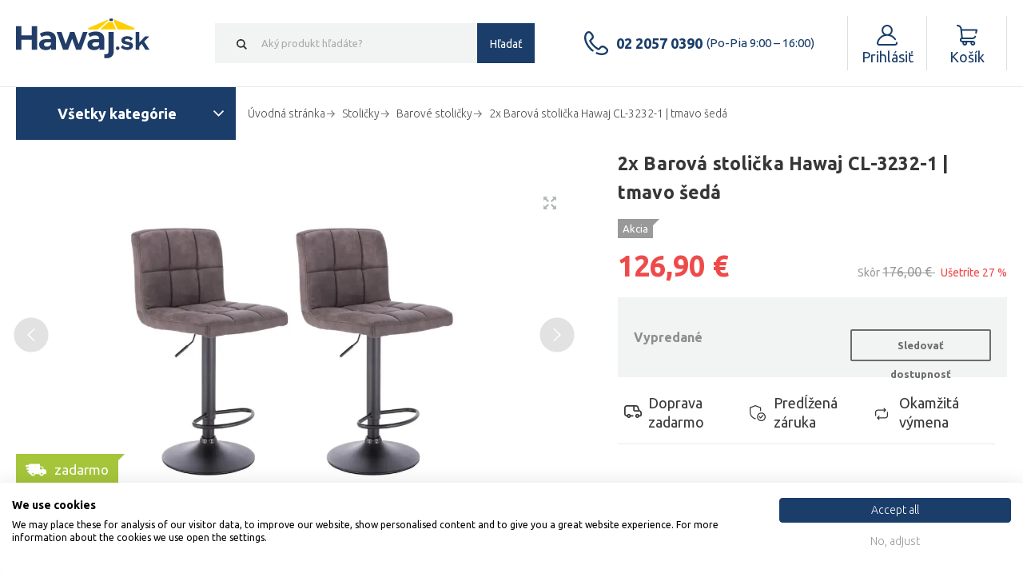

--- FILE ---
content_type: text/html; charset=UTF-8
request_url: https://www.hawaj.sk/2x-barova-stolicka-hawaj-cl-3232-1-tmavo-seda-4385.html
body_size: 19590
content:
<!DOCTYPE html>
<html lang="sk">
<head>
    <title>2 x Barová stolička Hawaj CL-3232-1 tmavo šedá | Hawaj.sk</title>
    <link rel="shortcut icon" href="/favicon.ico?v=8cbf341bf478a2df5937de46d39e100de06c7936">

        <link rel="canonical" href="https://www.hawaj.sk/2x-barova-stolicka-hawaj-cl-3232-1-tmavo-seda-4385.html">

        <meta name="keywords" content="Barové stoličky, Barová stolička">
    <meta name="description" content="Barová stolička Hawaj CL-3232-1 v tmavo šedej farbe vo veľmi atraktívnom a unikátnom designe. Stabilná a kvalitne spracovaná barová stolička.">
    <meta name="robots" content="index, follow">
    <meta property="og:type" content="og:product">
            <meta property="og:image" content="/fotogalerie/velke/2x-barova-stolicka-hawaj-cl-3232-1-taupe-sedohneda-241169.jpg">
        <meta property="og:title" content="2x Barová stolička Hawaj CL-3232-1 | tmavo šedá">
    <meta property="og:description" content="Barová stolička Hawaj CL-3232-1 v tmavo šedej farbe vo veľmi atraktívnom a unikátnom designe. Stabilná a kvalitne spracovaná barová stolička.">
    <meta property="og:url" content="https://www.hawaj.sk/2x-barova-stolicka-hawaj-cl-3232-1-tmavo-seda-4385.html">
    <meta property="product:availability" content="oos">
    <meta property="product:price:amount" content="103.17">
    <meta property="product:price:currency" content="EUR">
    <meta property="product:retailer_item_id" content="CL32320102P">
    <script>
    var translations = {
        locale: "sk",
        eshop: "Hawaj.sk",
        domain: "www.hawaj.sk",
        locale_cs: "cs",
        locale_sk: "sk",
        locale_hu: "hu",
        country_code_cz: "cz",
        country_code_sk: "sk",
        country_code_hu: "hu",
        search: {
            category: "Kategória",
            products: "Produkty",
            moreProducts: "Ďalšie produkty",
        },
        currency: "€",
        basket: {
            constraints: {
                delivery: "Zvoľte prosím dopravu",
                payment: "Zvoľte prosím platbu",
                parcelShopSpot: "Zvoľte prosím odberné miesto",
                emptyName: "Vyplňte prosím Vaše meno",
                invalidName: "Jméno obsahuje nepovolené znaky!",
                emptySurname: "Vyplňte prosím Vaše priezvisko",
                invalidSurname: "Priezvisko obsahuje nepovolené znaky!",
                emptyEmail: "Vyplňte prosím  Váš e-mail",
                invalidEmail: "Nezadali ste správny formát e-mailu.",
                emptyPhone: "Vyplňte prosím  Váš telefón",
                invalidPhone: "Pole telefón môže obsahovať iba čísla.",
                invalidPhoneFormat: "Zadajte telefónne číslo v platnom formáte",
                invalidPhoneFoxentry: "Zadané číslo neexistuje, zadejte, prosím, reálné číslo.",
                emptyCompanyName: "Vyplňte prosím   názov firmy",
                invalidCompanyNameFoxentry: "Název firmy neodpovídá zadanému IČO/DIČ.",
                emptyAddress: "Vyplňte prosím Vašu adresu",
                emptyStreet: "Vyplňte prosím ulicu a č.d.",
                invalidAddressFoxentry: "Zadaná adresa je neplatná",
                emptyCityZip: "Vyplňte prosím mesto a PSČ",
                street: "ulice",
                empty: "Toto pole nesmí být prázdné!",
                streetNumber: "číslo popisné",
                city: "mesto",
                psc: "PSČ",
                invalidPsc: "Zadajte prosím PSČ v správnom formáte.",
                emptyIco: "Vyplňte prosím IČO.",
                numericIco: "IČO musí být číslo.",
                lengthIco: "IČO musí mít 8 číslic.",
                invalidIcoFoxentry: "Zadané IČO není platné.",
                countryDic: "DIČ - Neplatný kód země.",
                numericDic: "Část DIČ za kódém země musí být pouze číslo.",
                lengthDic: "DIČ musí mít 11-14 znaků.",
                maxLengthDic: "DIČ může mít maximálně 15 znaků.",
                invalidDicFoxentry: "Zadané DIČ není platné.",
                emptyParcelName: "Vyplňte prosím Vaše meno",
                emptyParcelSurname: "Vyplňte prosím Vaše priezvisko",
                emptyParcelAddress: "Vyplňte prosím Vašu dodaciu adresu",
                emptyParcelPhone: "Vyplňte prosím  Váš telefón",
                termsAndConditions: "Pre odoslanie objednávky musíte súhlasiť s obchodnými podmienkami.",
                icDphEmpty: "Pokud jste plátce DPH musí být vyplněno pole IČ DPH.",
                icDphInvalid: "Zadané IČ DPH nie je platné.",
            },
            generalError: "Chyba pri načítaní stránky",
            addedToCart: "Vložené",
            addedToCartDetail: "Vložené do košíka",
            selectVariant: "Zvolte prosím variantu produktu!",
            removeVoucher: "Opravdu chcete odebrat z košíku odebrat slevový kupón?",
        },
        basketAjax: {
            removeItem: "Naozaj chcete odstrániť z košíka tento výrobok?",
        },
        user: {
            constraints: {
                emptyEmail: "Vyplňte prosím  Váš e-mail",
                invalidEmail: "Nezadali ste správny formát e-mailu.",
                emptyPassword: "Vyplňte prosím Vaše heslo.",
                invalidPassword: "Heslo neobsahuje všechny požadované znaky.",
                emptyPasswordAgain: "Vyplňte prosím heslo znova.",
                comparePasswords: "Zadaná hesla se neshodují.",
                emptyName: "Vyplňte prosím Vaše meno",
                invalidName: "Jméno obsahuje nepovolené znaky!",
                emptySurname: "Vyplňte prosím Vaše priezvisko",
                invalidSurname: "Priezvisko obsahuje nepovolené znaky!",
                invalidPsc: "Zadajte prosím PSČ v správnom formáte.",
            }
        },
        messageOk: {
            confirmCloseMessage: "Opravdu chce ukončit zákaznickou podporu?",
        }
    };

    var conf = {
        pixelEnabled: "true",
        pixelCurrency: "EUR",
        pushGtm: "1",
        currencyCode: "EUR",
        isEnvLive: "1",
    }

    
    localStorage.setItem('translations', JSON.stringify(translations));
    localStorage.setItem('app_conf', JSON.stringify(conf));
    localStorage.setItem('mainDomain', 'https://www.hawaj.sk');
</script>
<script>
    var basketUrls = {
        addToCart: "https://www.hawaj.sk/kosik/ajax/add-to-basket",
        changeAmount: "https://www.hawaj.sk/kosik/ajax/basket-item-change-amount",
        insurePackage: "https://www.hawaj.sk/kosik/ajax/basket-insure-package",
        changeDropdownItemAmount: "https://www.hawaj.sk/kosik/ajax/basket-item-change-amount-dropdown",
        addVoucher: "https://www.hawaj.sk/kosik/ajax/basket-add-voucher",
        removeVoucher: "https://www.hawaj.sk/kosik/ajax/basket-remove-voucher",
        guaranteeLonger: "https://www.hawaj.sk/kosik/ajax/basket-item-guarantee-longer",
        immediateExchange: "https://www.hawaj.sk/kosik/ajax/basket-item-immediate-exchange",
        loadVariants: "https://www.hawaj.sk/ajax_load_variants",
        setGift: "https://www.hawaj.sk/kosik/ajax/basket-item-gift",
        setShipping: "https://www.hawaj.sk/kosik/ajax/basket-shipping",
        setPayment: "https://www.hawaj.sk/kosik/ajax/basket-payment",
        tinCheck: "https://www.hawaj.sk/kosik/ajax/tin_check",
        snippetsData: "https://www.hawaj.sk/kosik/ajax/basket_data",
        cloneBasket: "https://www.hawaj.sk/kosik/ajax/basket_clone",
        handleBasketInfo: "https://www.hawaj.sk/kosik/ajax/handle-info",
    }

    localStorage.setItem('basketData', JSON.stringify(basketUrls));
</script>
<script>
    var pplUrls = {
        savePplParcelShop: "https://www.hawaj.sk/ppl-parcel-shop/save",
    }

    localStorage.setItem('pplUrls', JSON.stringify(pplUrls));
</script>
    <meta http-equiv="X-UA-Compatible" content="IE=edge">
<meta http-equiv="Content-Type" content="text/html; charset=utf-8">
<meta http-equiv="cache-control" content="no-cache">
<meta name="viewport" content="width=device-width, initial-scale=1">
<meta name="author" content="WEBTIP s.r.o.">
<meta name="verify-v1" content="pVAox0fjRe+ha0ZfizV1udLyNCeYWxjpwTRjOdtqEoE=">
<meta name="format-detection" content="telephone=no">
<meta name="google-site-verification" content="jxiw_pQcodYCg475Dum53kN1qNDg-wfdKTCZ0jkqnZs">
<meta name="seznam-wmt" content="XfQm5tEZmX2OKunYzXwn5ScyW309Tnvq">


    <meta property="og:image" content="/fotogalerie/og/2x-barova-stolicka-hawaj-cl-3232-1-taupe-sedohneda-241169.jpg">
    <script src="/theme/dist/all.min.js?v=72c171f0ac7071e47ea9a340d3ee1a954b6f4ee9"></script>
<script src="/hawaj/javascript11.js?v=6ff400ea66825f11fa9d13db2c461fd05802cb41"></script>
<script src="/hawaj/js/fce_eshop.js?v=82df312b12957bdd205a7c7de525ddced3162d73"></script>
<script src="/hawaj/js/tether.min.js?v=345421c0dfc6ca09aea15cec021617d701e4827f" async></script>
<script src="/theme/bower_components/fancybox/source/jquery.fancybox.pack.js?v=2.1.5"></script>
<script src="/theme/bower_components/perfect-scrollbar/js/perfect-scrollbar.jquery.min.js?v=71d4f4a61b8a41c245d0b3389ea080faa5d58b9c"></script>
<script src="/hawaj/js/hledat.js?v=29420a06a0c133f7b5e528a56c071e7c56ae3b2a" async></script>    <script defer>
            if (pushProductDetailToGa !== undefined) {
        pushProductDetailToGa(
            '2x Barová stolička Hawaj CL-3232-1 | tmavo šedá',
            'CL32320102P',
            103.17,
            'Hawaj',
            '{&quot;item_category&quot;:&quot;Stoli\u010dky&quot;,&quot;item_category2&quot;:&quot;Barov\u00e9 stoli\u010dky&quot;}'
        );
    }
    </script>
                <script async src="//c.imedia.cz/js/retargeting.js"></script>

<!-- Google Tag Manager -->
    <script>
        (function(w,d,s,l,i) {w[l] = w[l]||[];w[l].push({'gtm.start':new Date().getTime(),event: 'gtm.js'});
         var f=d.getElementsByTagName(s)[0],j=d.createElement(s),dl=l!='dataLayer'?'&l='+l:'';j.async=true;
         j.src='//www.googletagmanager.com/gtm.js?id=' + i + dl;f.parentNode.insertBefore(j,f);})(window,document,'script','dataLayer','GTM-M322S2C');
    </script>


            <meta name="facebook-domain-verification" content="ycuv7p4uat9kbpts7dl1oeb5s2wv3o" />
        <!-- Facebook Pixel Code -->
    <script>
        !function (f, b, e, v, n, t, s) {
            if (f.fbq) return;
            n = f.fbq = function () {
                n.callMethod ?
                    n.callMethod.apply(n, arguments) : n.queue.push(arguments)
            };
            if (!f._fbq) f._fbq = n;
            n.push = n;
            n.loaded = !0;
            n.version = '2.0';
            n.queue = [];
            t = b.createElement(e);
            t.async = !0;
            t.src = v;
            s = b.getElementsByTagName(e)[0];
            s.parentNode.insertBefore(t, s)
        }(window, document, 'script',
            'https://connect.facebook.net/en_US/fbevents.js');
        fbq('init', '3115825785312745');
        fbq('track', 'PageView');
    </script>
    <noscript>
        <img height="1" width="1" style="display:none" src="https://www.facebook.com/tr?id=3115825785312745&ev=PageView&noscript=1" />
    </noscript>
    <!-- End Facebook Pixel Code -->

        <link rel="stylesheet" href="/hawaj/css/print.css?v=8aca31b077cfdae2452e2cd5ce6908e9b030df06" media="print">

<link rel="stylesheet" href="/theme/bower_components/bootstrap4-noprint/dist/css/bootstrap.min.css?v=2d00efdbe049bd6adecd5a9e7729da8bbf83a0aa">
<link rel="stylesheet" href="/theme/dist/all.min.css?v=4f06172d9ecbad79399771b62a37573d4554fd5f">

<link rel="stylesheet" href="/hawaj/nouislider.min.css?v=af3789e41e4ff7686c172f64978103347b468479">
<link rel="stylesheet" href="/hawaj/strankovani.css?v=957e3f2a580cd7981b78f46f35ec9c46fb49d0e9">

<link rel="stylesheet" href="/assets/css/front.css?v=c6f343172de96865ee3f70333288ccfa08a5cbb0">

                        <meta name="google-site-verification" content="R2WBBFFKwm0DFws8W9IzovMI0_8QETBwcE0xwDMW6XA" />
                        <meta name="google-site-verification" content="ouIIfLyORDcZUe7ELM4lEM08zyjazWkDNjSIR5qCJvo" />
                <!-- Biano Pixel Code -->
    <script>
        !function(b,i,a,n,o,p,x)
        {if(b.bianoTrack)return;o=b.bianoTrack=function(){o.callMethod?
        o.callMethod.apply(o,arguments):o.queue.push(arguments)};
        o.push=o;o.queue=[];p=i.createElement(a);p.async=!0;p.src=n;
        x=i.getElementsByTagName(a)[0];x.parentNode.insertBefore(p,x)
        }(window,document,'script','https://pixel.biano.cz/min/pixel.js');
        bianoTrack('init', 'sked559f8c34bfd9e1611417cca09254869123ea37');
    </script>
    <!-- End Biano Pixel Code -->
</head>
<body class="">

    <div class="popup" id="customer-support-popup" style="display:none;">
    <iframe src="/message-ok/view"
            style="width: 100%; height: 100%; min-width: 320px; min-height: 400px"
    ></iframe>
</div>

        <!-- Ecomail starts -->
    <script type="text/javascript">
        ;(function(p,l,o,w,i,n,g){if(!p[i]){p.GlobalSnowplowNamespace=p.GlobalSnowplowNamespace||[];
            p.GlobalSnowplowNamespace.push(i);p[i]=function(){(p[i].q=p[i].q||[]).push(arguments)
            };p[i].q=p[i].q||[];n=l.createElement(o);g=l.getElementsByTagName(o)[0];n.async=1;
            n.src=w;g.parentNode.insertBefore(n,g)}}(window,document,"script","//d70shl7vidtft.cloudfront.net/ecmtr-2.4.2.js","ecotrack"));

        window.ecotrack('newTracker', 'cf', 'd2dpiwfhf3tz0r.cloudfront.net', { /* Initialise a tracker */
            appId: "hawaj"
        });
        window.ecotrack('setUserIdFromLocation', 'ecmid');
        window.ecotrack('trackPageView');
    </script>
    <!-- Ecomail stops -->

    
    
    
    <div class="overlap js-overlap"></div>
    <header class="header header__smart-scroll">
        <div class="container">
            <div class="header__inner">
                <div class="header__hamburger js-hamburger">
                    <div class="header__hamburger-inner">
                        <div class="header__hamburger__icon">
                        </div>
                        <span class="header__hamburger-inner-text">Menu</span>
                    </div>
                </div>
                <div class="header__logo-box ">
                    <a href="https://www.hawaj.sk" class="header__logo header__logo__sk" title="HAWAJ"></a>
                </div>

                                    <div class="search ">
                        <form class="search__form">
                            <input type="submit" class="search__submit search__button" value="Hľadať">
                            <span class="search__cancel search__button js-cancel-search"></span>
                            <input type="text"
                                   id="search-input"
                                   class="search__input js-search__input"
                                   name="search"
                                   placeholder="Aký produkt hľadáte?"
                                   data-placeholder="Aký produkt hľadáte?"
                                   autocomplete="off"
                            >
                            <ul class="search__whisperer">
                            </ul>
                        </form>
                    </div>
                
                                                            <div class="header__phone">
                                                            <a href="tel:+421220570390" class="header__phone__link">
                                    <div class="header__phone__text">
                                        <span class="icon icon--phone"></span>
                                        <span class="header__phone__text__inner">02 2057 0390</span>
                                    </div>
                                    <span class="header__phone__opening">(Po-Pia 9:00 – 16:00)</span>
                                    <span class="header__phone__opening-short">9-17h</span>
                                </a>
                                                    </div>
                                                                        <div class="user">

        <div class="user__inner">

            <div class="user__icon"></div>
            <span class="user__icon-inner-text">Účet</span>
            <div class="user__label">
                <span id="user-email-text-icon">
                                            Prihlásiť
                                    </span>
            </div>
        </div>

            <div class="user__dropdown ">
            <div class="user__row">
                <div class="user__cell user__cell--button">
                    <a href="https://www.hawaj.sk/user/login" class="button">Prihlásiť</a>
                </div>
            </div>
            <div class="user__row">
                <div class="user__cell user__cell--button">
                    <a href="https://www.hawaj.sk/user/register" class="button">Registrovať</a>
                </div>
            </div>
        </div>
    </div>                                <div class="basket" id="cart-header-icon" data-has-items="0">
    <a href="https://www.hawaj.sk/kosik" id="">
        <div class="basket__inner">

            <div class="basket__icon">
                <span class="basket__icon__count" id="cart-icon-count" style="display: none;">
                    0
                </span>
            </div>
            <span class="basket__icon-inner-text">Košík</span>
                            <div class="basket__price">
                    Košík
                </div>
                    </div>
    </a>
    <div class="basket__dropdown"
         id="cart-dropdown-container"
         style="display: none;"    >
            </div>
</div>            </div>
        </div>
    </header>

    <div id="fb-root"></div>
<script>
    (function(d, s, id) {
        var js, fjs = d.getElementsByTagName(s)[0];
        if (d.getElementById(id)) {return;}
        js = d.createElement(s); js.id = id;
        js.src = "//connect.facebook.net/cs_CZ/all.js#xfbml=1";
        fjs.parentNode.insertBefore(js, fjs);
    }(document, 'script', 'facebook-jssdk'));
</script>

    
                
                                                                                                                                                                                                                                                                                                                                                                                                                                                                                                                                                                        
    
        <!-- Facebook Pixel Code - event -->
        <script>
            fbq('track', 'ViewContent',{
                content_type: 'product',
                content_ids: ['CL32320102P'],
                value: 126.9,
                currency: 'EUR',
                content_category: 'Barové stoličky',
                content_name: '2x Barová stolička Hawaj CL-3232-1 | tmavo šedá'
            });
        </script>
        <!-- End Facebook Pixel Code - event -->
    <div class="container">
        <main class="main main--full">
            <div class="navigation nav--detail">
    <div class="navigation__hamburger">
    <div class="hamburger js-hamburger">
        <span class="hamburger__text">Všetky kategórie</span>
    </div>
</div>
    <div class="navigation__breadcrumblist">
    <div class="breadcrumblist">
        <ul itemscope itemtype="https://schema.org/BreadcrumbList">
            <li itemprop="itemListElement" itemscope itemtype="https://schema.org/ListItem">
                <a itemprop="item" href="https://www.hawaj.sk">
                    <span itemprop="name">Úvodná stránka</span>
                </a>
                <meta itemprop="position" content="1">
            </li>
                                        <li itemprop="itemListElement" itemscope itemtype="https://schema.org/ListItem">
                    <a itemprop="item" href="https://www.hawaj.sk/stolicky.html">
                        <span itemprop="name">Stoličky</span>
                    </a>
                    <meta itemprop="position" content="2">
                                    </li>
                            <li itemprop="itemListElement" itemscope itemtype="https://schema.org/ListItem">
                    <a itemprop="item" href="https://www.hawaj.sk/barove-stolicky.html">
                        <span itemprop="name">Barové stoličky</span>
                    </a>
                    <meta itemprop="position" content="3">
                                    </li>
                        <li itemprop="itemListElement" itemscope itemtype="https://schema.org/ListItem">
                <span itemprop="name">2x Barová stolička Hawaj CL-3232-1 | tmavo šedá</span>
                <meta itemprop="position" content="4">
            </li>
        </ul>
    </div>
</div>
    <nav class="nav nav--hide">
        
<ul class="menu" style="width: 100%">
                        <li class="menu__item menu__item--submenu">
                <div class="menu__inner">
                    <a class="menu__icon menu__icon--zidle"
                       href="https://www.hawaj.sk/stolicky.html">
                        Stoličky
                    </a>
                                                            
    <div class="menu__subcontainer">
        <div class="menu__subcontainer__left">
            <ul>
                                    <li>
                        <a href="/kancelarske-stolicky.html">
                            Kancelárske stoličky
                        </a>
                                            </li>
                                    <li>
                        <a href="/konferencne-stolicky.html">
                            Konferenčné stoličky
                        </a>
                                            </li>
                                    <li>
                        <a href="/barove-stolicky.html">
                            Barové stoličky
                        </a>
                                            </li>
                                    <li>
                        <a href="/jedalenske-stolicky.html">
                            Jedálenské stoličky
                        </a>
                                            </li>
                            </ul>
        </div>
    </div>
                                    </div>

                                                                                                                                                                                                                                                                                                                                                                                                    <ul class="menu__submenu">
                                                                                    <li class="menu__item menu__item--without-bg">
                                    <div class="menu__inner">
                                        <a class=""
                                           href="https://www.hawaj.sk/kancelarske-stolicky.html">
                                            Kancelárske stoličky
                                        </a>
                                    </div>
                                                                                                        </li>
                                                                                                                <li class="menu__item menu__item--without-bg">
                                    <div class="menu__inner">
                                        <a class=""
                                           href="https://www.hawaj.sk/konferencne-stolicky.html">
                                            Konferenčné stoličky
                                        </a>
                                    </div>
                                                                                                        </li>
                                                                                                                <li class="menu__item menu__item--without-bg">
                                    <div class="menu__inner">
                                        <a class=""
                                           href="https://www.hawaj.sk/barove-stolicky.html">
                                            Barové stoličky
                                        </a>
                                    </div>
                                                                                                        </li>
                                                                                                                <li class="menu__item menu__item--without-bg">
                                    <div class="menu__inner">
                                        <a class=""
                                           href="https://www.hawaj.sk/jedalenske-stolicky.html">
                                            Jedálenské stoličky
                                        </a>
                                    </div>
                                                                                                        </li>
                                                                        </ul>
                            </li>
                                <li class="menu__item">
                <div class="menu__inner">
                    <a class="menu__icon menu__icon--chovatelske_potreby"
                       href="https://www.hawaj.sk/skrabadlo-pre-macky.html">
                        Škrabadlá pre mačky
                    </a>
                                    </div>

                                                            </li>
                                <li class="menu__item menu__item--submenu">
                <div class="menu__inner">
                    <a class="menu__icon menu__icon--party_stany"
                       href="https://www.hawaj.sk/party-stany.html">
                        Party stany
                    </a>
                                                            
    <div class="menu__subcontainer">
        <div class="menu__subcontainer__left">
            <ul>
                                    <li>
                        <a href="/party-stany-premium.html">
                            Party stany Premium
                        </a>
                                            </li>
                                    <li>
                        <a href="/party-stany-premium-ohnovzdorne.html">
                            Party stany - Premium ohňovzdorné
                        </a>
                                            </li>
                                    <li>
                        <a href="/party-stany-economy.html">
                            Party stany Economy
                        </a>
                                            </li>
                                    <li>
                        <a href="/party-stany-economy-light.html">
                            Party stany Economy Light
                        </a>
                                            </li>
                            </ul>
        </div>
    </div>
                                    </div>

                                                                                                                                                                                                                                                                                                                                                                                                    <ul class="menu__submenu">
                                                                                    <li class="menu__item menu__item--without-bg">
                                    <div class="menu__inner">
                                        <a class=""
                                           href="https://www.hawaj.sk/party-stany-premium.html">
                                            Party stany Premium
                                        </a>
                                    </div>
                                                                                                        </li>
                                                                                                                <li class="menu__item menu__item--without-bg">
                                    <div class="menu__inner">
                                        <a class=""
                                           href="https://www.hawaj.sk/party-stany-premium-ohnovzdorne.html">
                                            Party stany - Premium ohňovzdorné
                                        </a>
                                    </div>
                                                                                                        </li>
                                                                                                                <li class="menu__item menu__item--without-bg">
                                    <div class="menu__inner">
                                        <a class=""
                                           href="https://www.hawaj.sk/party-stany-economy.html">
                                            Party stany Economy
                                        </a>
                                    </div>
                                                                                                        </li>
                                                                                                                <li class="menu__item menu__item--without-bg">
                                    <div class="menu__inner">
                                        <a class=""
                                           href="https://www.hawaj.sk/party-stany-economy-light.html">
                                            Party stany Economy Light
                                        </a>
                                    </div>
                                                                                                        </li>
                                                                        </ul>
                            </li>
                                <li class="menu__item">
                <div class="menu__inner">
                    <a class="menu__icon menu__icon--sety"
                       href="https://www.hawaj.sk/pivne-sety.html">
                        Pivné sety
                    </a>
                                    </div>

                                                            </li>
                                <li class="menu__item">
                <div class="menu__inner">
                    <a class="menu__icon menu__icon--plynove_zarice"
                       href="https://www.hawaj.sk/plynove-ziarice.html">
                        Plynové žiariče
                    </a>
                                    </div>

                                                            </li>
                                <li class="menu__item menu__item--submenu">
                <div class="menu__inner">
                    <a class="menu__icon menu__icon--altany"
                       href="https://www.hawaj.sk/altany.html">
                        Altány
                    </a>
                                                
    <div class="menu__subcontainer">
        <div class="menu__subcontainer__left">
            <ul>
                                    <li>
                        <a href="/zahradne-domceky.html">
                            Záhradné domčeky
                        </a>
                                            </li>
                            </ul>
        </div>
    </div>
                                    </div>

                                                                                                                                                    <ul class="menu__submenu">
                                                                                    <li class="menu__item menu__item--without-bg">
                                    <div class="menu__inner">
                                        <a class=""
                                           href="https://www.hawaj.sk/zahradne-domceky.html">
                                            Záhradné domčeky
                                        </a>
                                    </div>
                                                                                                        </li>
                                                                        </ul>
                            </li>
                                <li class="menu__item">
                <div class="menu__inner">
                    <a class="menu__icon menu__icon--umely_zivy_plot"
                       href="https://www.hawaj.sk/umely-zivy-plot.html">
                        Umelý živý plot
                    </a>
                                    </div>

                                                            </li>
                                <li class="menu__item">
                <div class="menu__inner">
                    <a class="menu__icon menu__icon--hracky"
                       href="https://www.hawaj.sk/reborn-babika.html">
                        Reborn bábiky
                    </a>
                                    </div>

                                                            </li>
                                <li class="menu__item">
                <div class="menu__inner">
                    <a class="menu__icon menu__icon--stolni_fotbal"
                       href="https://www.hawaj.sk/hracie-stoly.html">
                        Hracie stoly
                    </a>
                                    </div>

                                                            </li>
                                <li class="menu__item menu__item--submenu">
                <div class="menu__inner">
                    <a class="menu__icon menu__icon--hracky"
                       href="https://www.hawaj.sk/hracky.html">
                        Hračky
                    </a>
                                                        
    <div class="menu__subcontainer">
        <div class="menu__subcontainer__left">
            <ul>
                                    <li>
                        <a href="/reborn-babiky.html">
                            Reborn bábiky
                        </a>
                                            </li>
                                    <li>
                        <a href="/detske-kuchynky.html">
                            Detské kuchynky
                        </a>
                                                            
    <div class="menu__subcontainer">
        <div class="menu__subcontainer__left">
            <ul>
                                    <li>
                        <a href="/drevene-kuchynky.html">
                            Drevené kuchynky
                        </a>
                                            </li>
                                    <li>
                        <a href="/doplnky-pro-kuchynky.html">
                            Doplnky a riad
                        </a>
                                            </li>
                            </ul>
        </div>
    </div>
                                            </li>
                                    <li>
                        <a href="/autodraha-vlackodraha.html">
                            Autodráhy a vláčikodráhy
                        </a>
                                                    
                                            </li>
                            </ul>
        </div>
    </div>
                                    </div>

                                                                                                                                                                                                                                                                                                                    <ul class="menu__submenu">
                                                                                    <li class="menu__item menu__item--without-bg">
                                    <div class="menu__inner">
                                        <a class=""
                                           href="https://www.hawaj.sk/reborn-babiky.html">
                                            Reborn bábiky
                                        </a>
                                    </div>
                                                                                                        </li>
                                                                                                                <li class="menu__item menu__item--without-bg menu__item--subsubmenu">
                                    <div class="menu__inner">
                                        <a class=""
                                           href="https://www.hawaj.sk/detske-kuchynky.html">
                                            Detské kuchynky
                                        </a>
                                    </div>
                                                                                    
    <div class="menu__subcontainer">
        <div class="menu__subcontainer__left">
            <ul>
                                    <li>
                        <a href="/drevene-kuchynky.html">
                            Drevené kuchynky
                        </a>
                                            </li>
                                    <li>
                        <a href="/doplnky-pro-kuchynky.html">
                            Doplnky a riad
                        </a>
                                            </li>
                            </ul>
        </div>
    </div>
                                                                                                        </li>
                                                                                                                <li class="menu__item menu__item--without-bg menu__item--subsubmenu">
                                    <div class="menu__inner">
                                        <a class=""
                                           href="https://www.hawaj.sk/autodraha-vlackodraha.html">
                                            Autodráhy a vláčikodráhy
                                        </a>
                                    </div>
                                                                                                        </li>
                                                                        </ul>
                            </li>
                                <li class="menu__item">
                <div class="menu__inner">
                    <a class="menu__icon menu__icon--osvetleni"
                       href="https://www.hawaj.sk/vanocni-osvetleni.html">
                        Vianočné osvetlenie
                    </a>
                                    </div>

                                                            </li>
                                <li class="menu__item menu__item--submenu">
                <div class="menu__inner">
                    <a class="menu__icon menu__icon--bazeny"
                       href="https://www.hawaj.sk/bazeny.html">
                        Bazény
                    </a>
                                                                                                        
    <div class="menu__subcontainer">
        <div class="menu__subcontainer__left">
            <ul>
                                    <li>
                        <a href="/nadzemne-bazeny.html">
                            Nadzemné bazény
                        </a>
                                            </li>
                                    <li>
                        <a href="/bazeny-intex-s-nafukovacim-lemom.html">
                            Bazény INTEX Easy Set
                        </a>
                                            </li>
                                    <li>
                        <a href="/bazeny-intex-prism-frame.html">
                            Bazény INTEX Prism Frame
                        </a>
                                            </li>
                                    <li>
                        <a href="/bazeny-intex-ultra-frame.html">
                            Bazény INTEX Ultra Frame
                        </a>
                                            </li>
                                    <li>
                        <a href="/bazeny-s-pieskovou-filtraciou.html">
                            Bazény s pieskovou filtráciou
                        </a>
                                            </li>
                                    <li>
                        <a href="/bazeny-s-konstrukciou.html">
                            Bazény s konštrukciou
                        </a>
                                            </li>
                                    <li>
                        <a href="/detske-bazeny.html">
                            Detské bazény
                        </a>
                                            </li>
                                    <li>
                        <a href="/pieskova-filtracia.html">
                            Piesková filtrácia
                        </a>
                                            </li>
                                    <li>
                        <a href="/kartusova-filtracia.html">
                            Kartušová filtrácia
                        </a>
                                            </li>
                                    <li>
                        <a href="/krycia-plachta-na-bazen.html">
                            Krycie plachty na bazén
                        </a>
                                            </li>
                                    <li>
                        <a href="/solarne-plachty.html">
                            Solárne plachty
                        </a>
                                            </li>
                                    <li>
                        <a href="/solarny-ohrev-vody.html">
                            Solárny ohrev vody
                        </a>
                                            </li>
                                    <li>
                        <a href="/bazenove-schodiky.html">
                            Bazénové schodíky
                        </a>
                                            </li>
                                    <li>
                        <a href="/bazenove-prislusenstvo.html">
                            Bazénové príslušenstvo
                        </a>
                                            </li>
                                    <li>
                        <a href="/nafukovacie-virivky.html">
                            Nafukovacie vírivky
                        </a>
                                            </li>
                            </ul>
        </div>
    </div>
                                    </div>

                                                                                                                                                                                                                                                                                                                                                                                                                                                                                                                                                                                                                                                                                                                                                                                                                                                                                                                                                                                                                                                                                                                                                                                                                                                                                                                                                        <ul class="menu__submenu">
                                                                                    <li class="menu__item menu__item--without-bg">
                                    <div class="menu__inner">
                                        <a class=""
                                           href="https://www.hawaj.sk/nadzemne-bazeny.html">
                                            Nadzemné bazény
                                        </a>
                                    </div>
                                                                                                        </li>
                                                                                                                <li class="menu__item menu__item--without-bg">
                                    <div class="menu__inner">
                                        <a class=""
                                           href="https://www.hawaj.sk/bazeny-intex-s-nafukovacim-lemom.html">
                                            Bazény INTEX Easy Set
                                        </a>
                                    </div>
                                                                                                        </li>
                                                                                                                <li class="menu__item menu__item--without-bg">
                                    <div class="menu__inner">
                                        <a class=""
                                           href="https://www.hawaj.sk/bazeny-intex-prism-frame.html">
                                            Bazény INTEX Prism Frame
                                        </a>
                                    </div>
                                                                                                        </li>
                                                                                                                <li class="menu__item menu__item--without-bg">
                                    <div class="menu__inner">
                                        <a class=""
                                           href="https://www.hawaj.sk/bazeny-intex-ultra-frame.html">
                                            Bazény INTEX Ultra Frame
                                        </a>
                                    </div>
                                                                                                        </li>
                                                                                                                <li class="menu__item menu__item--without-bg">
                                    <div class="menu__inner">
                                        <a class=""
                                           href="https://www.hawaj.sk/bazeny-s-pieskovou-filtraciou.html">
                                            Bazény s pieskovou filtráciou
                                        </a>
                                    </div>
                                                                                                        </li>
                                                                                                                <li class="menu__item menu__item--without-bg">
                                    <div class="menu__inner">
                                        <a class=""
                                           href="https://www.hawaj.sk/bazeny-s-konstrukciou.html">
                                            Bazény s konštrukciou
                                        </a>
                                    </div>
                                                                                                        </li>
                                                                                                                <li class="menu__item menu__item--without-bg">
                                    <div class="menu__inner">
                                        <a class=""
                                           href="https://www.hawaj.sk/detske-bazeny.html">
                                            Detské bazény
                                        </a>
                                    </div>
                                                                                                        </li>
                                                                                                                <li class="menu__item menu__item--without-bg">
                                    <div class="menu__inner">
                                        <a class=""
                                           href="https://www.hawaj.sk/pieskova-filtracia.html">
                                            Piesková filtrácia
                                        </a>
                                    </div>
                                                                                                        </li>
                                                                                                                <li class="menu__item menu__item--without-bg">
                                    <div class="menu__inner">
                                        <a class=""
                                           href="https://www.hawaj.sk/kartusova-filtracia.html">
                                            Kartušová filtrácia
                                        </a>
                                    </div>
                                                                                                        </li>
                                                                                                                <li class="menu__item menu__item--without-bg">
                                    <div class="menu__inner">
                                        <a class=""
                                           href="https://www.hawaj.sk/krycia-plachta-na-bazen.html">
                                            Krycie plachty na bazén
                                        </a>
                                    </div>
                                                                                                        </li>
                                                                                                                <li class="menu__item menu__item--without-bg">
                                    <div class="menu__inner">
                                        <a class=""
                                           href="https://www.hawaj.sk/solarne-plachty.html">
                                            Solárne plachty
                                        </a>
                                    </div>
                                                                                                        </li>
                                                                                                                <li class="menu__item menu__item--without-bg">
                                    <div class="menu__inner">
                                        <a class=""
                                           href="https://www.hawaj.sk/solarny-ohrev-vody.html">
                                            Solárny ohrev vody
                                        </a>
                                    </div>
                                                                                                        </li>
                                                                                                                <li class="menu__item menu__item--without-bg">
                                    <div class="menu__inner">
                                        <a class=""
                                           href="https://www.hawaj.sk/bazenove-schodiky.html">
                                            Bazénové schodíky
                                        </a>
                                    </div>
                                                                                                        </li>
                                                                                                                <li class="menu__item menu__item--without-bg">
                                    <div class="menu__inner">
                                        <a class=""
                                           href="https://www.hawaj.sk/bazenove-prislusenstvo.html">
                                            Bazénové príslušenstvo
                                        </a>
                                    </div>
                                                                                                        </li>
                                                                                                                <li class="menu__item menu__item--without-bg">
                                    <div class="menu__inner">
                                        <a class=""
                                           href="https://www.hawaj.sk/nafukovacie-virivky.html">
                                            Nafukovacie vírivky
                                        </a>
                                    </div>
                                                                                                        </li>
                                                                                                                            </ul>
                            </li>
                                <li class="menu__item">
                <div class="menu__inner">
                    <a class="menu__icon menu__icon--virivky"
                       href="https://www.hawaj.sk/nafukovacie-virivky-1.html">
                        Nafukovacie vírivky
                    </a>
                                    </div>

                                                            </li>
                                <li class="menu__item">
                <div class="menu__inner">
                    <a class="menu__icon menu__icon--solarni_sprchy"
                       href="https://www.hawaj.sk/solarne-sprchy.html">
                        Solárne sprchy
                    </a>
                                    </div>

                                                            </li>
                                <li class="menu__item">
                <div class="menu__inner">
                    <a class="menu__icon menu__icon--zahradni_lavicky"
                       href="https://www.hawaj.sk/zahradne-lavicky.html">
                        Záhradné lavičky
                    </a>
                                    </div>

                                                            </li>
                                <li class="menu__item menu__item--submenu">
                <div class="menu__inner">
                    <a class="menu__icon menu__icon--nafukovaci_cluny"
                       href="https://www.hawaj.sk/clny-a-motory.html">
                        Člny a motory
                    </a>
                                                        
    <div class="menu__subcontainer">
        <div class="menu__subcontainer__left">
            <ul>
                                    <li>
                        <a href="/clny-intex.html">
                            Člny Intex
                        </a>
                                            </li>
                                    <li>
                        <a href="/lodne-motory.html">
                            Lodné motory
                        </a>
                                                    
                                            </li>
                                    <li>
                        <a href="/nafukovacie-clny.html">
                            Nafukovacie člny
                        </a>
                                            </li>
                            </ul>
        </div>
    </div>
                                    </div>

                                                                                                                                                                                                                                                                                                                    <ul class="menu__submenu">
                                                                                    <li class="menu__item menu__item--without-bg">
                                    <div class="menu__inner">
                                        <a class=""
                                           href="https://www.hawaj.sk/clny-intex.html">
                                            Člny Intex
                                        </a>
                                    </div>
                                                                                                        </li>
                                                                                                                <li class="menu__item menu__item--without-bg menu__item--subsubmenu">
                                    <div class="menu__inner">
                                        <a class=""
                                           href="https://www.hawaj.sk/lodne-motory.html">
                                            Lodné motory
                                        </a>
                                    </div>
                                                                                                        </li>
                                                                                                                <li class="menu__item menu__item--without-bg">
                                    <div class="menu__inner">
                                        <a class=""
                                           href="https://www.hawaj.sk/nafukovacie-clny.html">
                                            Nafukovacie člny
                                        </a>
                                    </div>
                                                                                                        </li>
                                                                        </ul>
                            </li>
                                <li class="menu__item">
                <div class="menu__inner">
                    <a class="menu__icon menu__icon--stolni_fotbal"
                       href="https://www.hawaj.sk/stolny-futbal.html">
                        Stolný futbal
                    </a>
                                    </div>

                                                            </li>
                                <li class="menu__item menu__item--submenu">
                <div class="menu__inner">
                    <a class="menu__icon menu__icon--zahradni_grily"
                       href="https://www.hawaj.sk/zahradne-grily.html">
                        Záhradné grily
                    </a>
                                                        
    <div class="menu__subcontainer">
        <div class="menu__subcontainer__left">
            <ul>
                                    <li>
                        <a href="/plynove-grily.html">
                            Plynové grily
                        </a>
                                            </li>
                                    <li>
                        <a href="/grily-na-drevene-uhlie.html">
                            Grily na drevené uhlie
                        </a>
                                            </li>
                                    <li>
                        <a href="/zahradne-ohnisko.html">
                            Záhradné ohnisko
                        </a>
                                            </li>
                            </ul>
        </div>
    </div>
                                    </div>

                                                                                                                                                                                                                                                                                                                                                        <ul class="menu__submenu">
                                                                                    <li class="menu__item menu__item--without-bg">
                                    <div class="menu__inner">
                                        <a class=""
                                           href="https://www.hawaj.sk/plynove-grily.html">
                                            Plynové grily
                                        </a>
                                    </div>
                                                                                                        </li>
                                                                                                                <li class="menu__item menu__item--without-bg">
                                    <div class="menu__inner">
                                        <a class=""
                                           href="https://www.hawaj.sk/grily-na-drevene-uhlie.html">
                                            Grily na drevené uhlie
                                        </a>
                                    </div>
                                                                                                        </li>
                                                                                                                <li class="menu__item menu__item--without-bg">
                                    <div class="menu__inner">
                                        <a class=""
                                           href="https://www.hawaj.sk/zahradne-ohnisko.html">
                                            Záhradné ohnisko
                                        </a>
                                    </div>
                                                                                                        </li>
                                                                                                                            </ul>
                            </li>
                                <li class="menu__item">
                <div class="menu__inner">
                    <a class="menu__icon menu__icon--trampoliny"
                       href="https://www.hawaj.sk/trampoliny.html">
                        Trampolíny
                    </a>
                                            
                                    </div>

                                                                                                                                    </li>
                                                                                                                                                                                                                                                                                                                                                                                                                                                                                                                                                                                                                                                                                                                        </ul>
    </nav>
</div>
            <div class="detail">
                <div class="row">

                    <div class="detail__left">
                        <div class="detail__promo" style="opacity: 0">
    <span class="icon icon--green-user"></span>
    <span class="detail__promo__text">
        
                    </span>
</div>
<script>
    $(document).ready(function () {
        
        if ($('.js-detail-second').length) {
            setInterval(function () {
                $first = $('.js-detail-first');
                $second = $('.js-detail-second');
                $first.css('display') == "none" ? $first.fadeIn(250) : $first.hide();
                $second.css('display') == "none" ? $second.fadeIn(250) : $second.hide();
            }, 2000);
        }
    });
</script>
                        <div class="gallery">
    <input type="hidden" value="6" id="js-pocet-thumbs" />
    <div class="gallery__big-container">
        <div class="gallery__big js-gallery-big slick-hide-non-intialized">
                            <a href="#gallery" class="gallery__big__item js-popup-gallery">
                    <picture>
                        <source srcset="/fotogalerie/velke/2x-barova-stolicka-hawaj-cl-3232-1-taupe-sedohneda-241169.jpg.webp" type="image/webp">
                        <source srcset="/fotogalerie/velke/2x-barova-stolicka-hawaj-cl-3232-1-taupe-sedohneda-241169.jpg" type="image/jpeg">
                        <img itemprop="image"
                             alt="2x Barová stolička Hawaj CL-3232-1 tmavo šedá"
                             title="2x Barová stolička Hawaj CL-3232-1 Taupe (šedohnedá)"
                             class="to-print"
                             loading="lazy"
                             srcset="/fotogalerie/velke/2x-barova-stolicka-hawaj-cl-3232-1-taupe-sedohneda-241169.jpg"
                        >
                    </picture>
                </a>
                            <a href="#gallery" class="gallery__big__item js-popup-gallery">
                    <picture>
                        <source data-lazy-srcset="/fotogalerie/velke/barova-stolicka-hawaj-cl-3232-1-taupe-sedohneda-241170.jpg.webp" type="image/webp">
                        <source data-lazy-srcset="/fotogalerie/velke/barova-stolicka-hawaj-cl-3232-1-taupe-sedohneda-241170.jpg" type="image/jpeg">
                        <img itemprop="image"
                             alt="2x Barová stolička Hawaj CL-3232-1 tmavo šedá"
                             title="Barová stolička Hawaj CL-3232-1 Taupe (šedohnedá)"
                             class="to-print"
                             loading="lazy"
                             data-lazy-srcset="/fotogalerie/velke/barova-stolicka-hawaj-cl-3232-1-taupe-sedohneda-241170.jpg"
                        >
                    </picture>
                </a>
                            <a href="#gallery" class="gallery__big__item js-popup-gallery">
                    <picture>
                        <source data-lazy-srcset="/fotogalerie/velke/barova-stolicka-hawaj-cl-3232-1-taupe-sedohneda-237883.jpg.webp" type="image/webp">
                        <source data-lazy-srcset="/fotogalerie/velke/barova-stolicka-hawaj-cl-3232-1-taupe-sedohneda-237883.jpg" type="image/jpeg">
                        <img itemprop="image"
                             alt="2x Barová stolička Hawaj CL-3232-1 tmavo šedá"
                             title="Barová stolička Hawaj CL-3232-1 Taupe (šedohnedá)"
                             class="to-print"
                             loading="lazy"
                             data-lazy-srcset="/fotogalerie/velke/barova-stolicka-hawaj-cl-3232-1-taupe-sedohneda-237883.jpg"
                        >
                    </picture>
                </a>
                            <a href="#gallery" class="gallery__big__item js-popup-gallery">
                    <picture>
                        <source data-lazy-srcset="/fotogalerie/velke/barova-stolicka-hawaj-cl-3232-1-taupe-sedohneda-239275.jpg.webp" type="image/webp">
                        <source data-lazy-srcset="/fotogalerie/velke/barova-stolicka-hawaj-cl-3232-1-taupe-sedohneda-239275.jpg" type="image/jpeg">
                        <img itemprop="image"
                             alt="2x Barová stolička Hawaj CL-3232-1 tmavo šedá"
                             title="Barová stolička Hawaj CL-3232-1 Taupe (šedohnedá)"
                             class="to-print"
                             loading="lazy"
                             data-lazy-srcset="/fotogalerie/velke/barova-stolicka-hawaj-cl-3232-1-taupe-sedohneda-239275.jpg"
                        >
                    </picture>
                </a>
                            <a href="#gallery" class="gallery__big__item js-popup-gallery">
                    <picture>
                        <source data-lazy-srcset="/fotogalerie/velke/barova-stolicka-hawaj-cl-3232-1-taupe-sedohneda-238714.jpg.webp" type="image/webp">
                        <source data-lazy-srcset="/fotogalerie/velke/barova-stolicka-hawaj-cl-3232-1-taupe-sedohneda-238714.jpg" type="image/jpeg">
                        <img itemprop="image"
                             alt="2x Barová stolička Hawaj CL-3232-1 tmavo šedá"
                             title="Barová stolička Hawaj CL-3232-1 Taupe (šedohnedá)"
                             class="to-print"
                             loading="lazy"
                             data-lazy-srcset="/fotogalerie/velke/barova-stolicka-hawaj-cl-3232-1-taupe-sedohneda-238714.jpg"
                        >
                    </picture>
                </a>
                            <a href="#gallery" class="gallery__big__item js-popup-gallery">
                    <picture>
                        <source data-lazy-srcset="/fotogalerie/velke/barova-stolicka-hawaj-cl-3232-1-taupe-sedohneda-239274.jpg.webp" type="image/webp">
                        <source data-lazy-srcset="/fotogalerie/velke/barova-stolicka-hawaj-cl-3232-1-taupe-sedohneda-239274.jpg" type="image/jpeg">
                        <img itemprop="image"
                             alt="2x Barová stolička Hawaj CL-3232-1 tmavo šedá"
                             title="Barová stolička Hawaj CL-3232-1 Taupe (šedohnedá)"
                             class="to-print"
                             loading="lazy"
                             data-lazy-srcset="/fotogalerie/velke/barova-stolicka-hawaj-cl-3232-1-taupe-sedohneda-239274.jpg"
                        >
                    </picture>
                </a>
                    </div>
                    <div class="gallery__big__label">
                <div class="label">
                    <span class="label__item label__item--detail label__item--green label__item--doprava">zadarmo</span>
                </div>
            </div>
            </div>
    <div class="gallery__big-open"></div>
    <div class="gallery__thumbnail">
        <div class="gallery__thumbnail__left js-galery-thumbnail slick-hide-non-intialized">
                            <div class="gallery__thumbnail__item">
                    <picture>
                        <source srcset="/fotogalerie/male/2x-barova-stolicka-hawaj-cl-3232-1-taupe-sedohneda-241169.jpg.webp" type="image/webp">
                        <source srcset="/fotogalerie/male/2x-barova-stolicka-hawaj-cl-3232-1-taupe-sedohneda-241169.jpg" type="image/jpeg">
                        <img itemprop="image"
                             alt="2x Barová stolička Hawaj CL-3232-1 Taupe (šedohnedá)"
                             title="2x Barová stolička Hawaj CL-3232-1 Taupe (šedohnedá)"
                             class="to-print"
                             loading="lazy"
                             src="/fotogalerie/male/2x-barova-stolicka-hawaj-cl-3232-1-taupe-sedohneda-241169.jpg"
                        >
                    </picture>
                </div>
                            <div class="gallery__thumbnail__item">
                    <picture>
                        <source srcset="/fotogalerie/male/barova-stolicka-hawaj-cl-3232-1-taupe-sedohneda-241170.jpg.webp" type="image/webp">
                        <source srcset="/fotogalerie/male/barova-stolicka-hawaj-cl-3232-1-taupe-sedohneda-241170.jpg" type="image/jpeg">
                        <img itemprop="image"
                             alt="Barová stolička Hawaj CL-3232-1 Taupe (šedohnedá)"
                             title="Barová stolička Hawaj CL-3232-1 Taupe (šedohnedá)"
                             class="to-print"
                             loading="lazy"
                             src="/fotogalerie/male/barova-stolicka-hawaj-cl-3232-1-taupe-sedohneda-241170.jpg"
                        >
                    </picture>
                </div>
                            <div class="gallery__thumbnail__item">
                    <picture>
                        <source srcset="/fotogalerie/male/barova-stolicka-hawaj-cl-3232-1-taupe-sedohneda-237883.jpg.webp" type="image/webp">
                        <source srcset="/fotogalerie/male/barova-stolicka-hawaj-cl-3232-1-taupe-sedohneda-237883.jpg" type="image/jpeg">
                        <img itemprop="image"
                             alt="Barová stolička Hawaj CL-3232-1 Taupe (šedohnedá)"
                             title="Barová stolička Hawaj CL-3232-1 Taupe (šedohnedá)"
                             class="to-print"
                             loading="lazy"
                             src="/fotogalerie/male/barova-stolicka-hawaj-cl-3232-1-taupe-sedohneda-237883.jpg"
                        >
                    </picture>
                </div>
                            <div class="gallery__thumbnail__item">
                    <picture>
                        <source srcset="/fotogalerie/male/barova-stolicka-hawaj-cl-3232-1-taupe-sedohneda-239275.jpg.webp" type="image/webp">
                        <source srcset="/fotogalerie/male/barova-stolicka-hawaj-cl-3232-1-taupe-sedohneda-239275.jpg" type="image/jpeg">
                        <img itemprop="image"
                             alt="Barová stolička Hawaj CL-3232-1 Taupe (šedohnedá)"
                             title="Barová stolička Hawaj CL-3232-1 Taupe (šedohnedá)"
                             class="to-print"
                             loading="lazy"
                             src="/fotogalerie/male/barova-stolicka-hawaj-cl-3232-1-taupe-sedohneda-239275.jpg"
                        >
                    </picture>
                </div>
                            <div class="gallery__thumbnail__item">
                    <picture>
                        <source srcset="/fotogalerie/male/barova-stolicka-hawaj-cl-3232-1-taupe-sedohneda-238714.jpg.webp" type="image/webp">
                        <source srcset="/fotogalerie/male/barova-stolicka-hawaj-cl-3232-1-taupe-sedohneda-238714.jpg" type="image/jpeg">
                        <img itemprop="image"
                             alt="Barová stolička Hawaj CL-3232-1 Taupe (šedohnedá)"
                             title="Barová stolička Hawaj CL-3232-1 Taupe (šedohnedá)"
                             class="to-print"
                             loading="lazy"
                             src="/fotogalerie/male/barova-stolicka-hawaj-cl-3232-1-taupe-sedohneda-238714.jpg"
                        >
                    </picture>
                </div>
                            <div class="gallery__thumbnail__item">
                    <picture>
                        <source srcset="/fotogalerie/male/barova-stolicka-hawaj-cl-3232-1-taupe-sedohneda-239274.jpg.webp" type="image/webp">
                        <source srcset="/fotogalerie/male/barova-stolicka-hawaj-cl-3232-1-taupe-sedohneda-239274.jpg" type="image/jpeg">
                        <img itemprop="image"
                             alt="Barová stolička Hawaj CL-3232-1 Taupe (šedohnedá)"
                             title="Barová stolička Hawaj CL-3232-1 Taupe (šedohnedá)"
                             class="to-print"
                             loading="lazy"
                             src="/fotogalerie/male/barova-stolicka-hawaj-cl-3232-1-taupe-sedohneda-239274.jpg"
                        >
                    </picture>
                </div>
                    </div>
            </div>
</div>

<div class="popup" id="gallery" style="display:none;">
    <div class="popup-gallery">
        <div class="popup-gallery__left">
            <div class="popup-gallery__big js-popup-gallery-big slick-hide-non-intialized">
                                    <div class="popup-gallery__big__item">
                        <picture>
                            <source srcset="/fotogalerie/velke/2x-barova-stolicka-hawaj-cl-3232-1-taupe-sedohneda-241169.jpg.webp" type="image/webp">
                            <source srcset="/fotogalerie/velke/2x-barova-stolicka-hawaj-cl-3232-1-taupe-sedohneda-241169.jpg" type="image/jpeg">
                            <img itemprop="image"
                                 alt="2x Barová stolička Hawaj CL-3232-1 tmavo šedá"
                                 title="2x Barová stolička Hawaj CL-3232-1 Taupe (šedohnedá)"
                                 class="to-print"
                                 loading="lazy"
                                 srcset="/fotogalerie/velke/2x-barova-stolicka-hawaj-cl-3232-1-taupe-sedohneda-241169.jpg"
                            >
                        </picture>
                    </div>
                                    <div class="popup-gallery__big__item">
                        <picture>
                            <source data-lazy-srcset="/fotogalerie/velke/barova-stolicka-hawaj-cl-3232-1-taupe-sedohneda-241170.jpg.webp" type="image/webp">
                            <source data-lazy-srcset="/fotogalerie/velke/barova-stolicka-hawaj-cl-3232-1-taupe-sedohneda-241170.jpg" type="image/jpeg">
                            <img itemprop="image"
                                 alt="2x Barová stolička Hawaj CL-3232-1 tmavo šedá"
                                 title="Barová stolička Hawaj CL-3232-1 Taupe (šedohnedá)"
                                 class="to-print"
                                 loading="lazy"
                                 data-lazy-srcset="/fotogalerie/velke/barova-stolicka-hawaj-cl-3232-1-taupe-sedohneda-241170.jpg"
                            >
                        </picture>
                    </div>
                                    <div class="popup-gallery__big__item">
                        <picture>
                            <source data-lazy-srcset="/fotogalerie/velke/barova-stolicka-hawaj-cl-3232-1-taupe-sedohneda-237883.jpg.webp" type="image/webp">
                            <source data-lazy-srcset="/fotogalerie/velke/barova-stolicka-hawaj-cl-3232-1-taupe-sedohneda-237883.jpg" type="image/jpeg">
                            <img itemprop="image"
                                 alt="2x Barová stolička Hawaj CL-3232-1 tmavo šedá"
                                 title="Barová stolička Hawaj CL-3232-1 Taupe (šedohnedá)"
                                 class="to-print"
                                 loading="lazy"
                                 data-lazy-srcset="/fotogalerie/velke/barova-stolicka-hawaj-cl-3232-1-taupe-sedohneda-237883.jpg"
                            >
                        </picture>
                    </div>
                                    <div class="popup-gallery__big__item">
                        <picture>
                            <source data-lazy-srcset="/fotogalerie/velke/barova-stolicka-hawaj-cl-3232-1-taupe-sedohneda-239275.jpg.webp" type="image/webp">
                            <source data-lazy-srcset="/fotogalerie/velke/barova-stolicka-hawaj-cl-3232-1-taupe-sedohneda-239275.jpg" type="image/jpeg">
                            <img itemprop="image"
                                 alt="2x Barová stolička Hawaj CL-3232-1 tmavo šedá"
                                 title="Barová stolička Hawaj CL-3232-1 Taupe (šedohnedá)"
                                 class="to-print"
                                 loading="lazy"
                                 data-lazy-srcset="/fotogalerie/velke/barova-stolicka-hawaj-cl-3232-1-taupe-sedohneda-239275.jpg"
                            >
                        </picture>
                    </div>
                                    <div class="popup-gallery__big__item">
                        <picture>
                            <source data-lazy-srcset="/fotogalerie/velke/barova-stolicka-hawaj-cl-3232-1-taupe-sedohneda-238714.jpg.webp" type="image/webp">
                            <source data-lazy-srcset="/fotogalerie/velke/barova-stolicka-hawaj-cl-3232-1-taupe-sedohneda-238714.jpg" type="image/jpeg">
                            <img itemprop="image"
                                 alt="2x Barová stolička Hawaj CL-3232-1 tmavo šedá"
                                 title="Barová stolička Hawaj CL-3232-1 Taupe (šedohnedá)"
                                 class="to-print"
                                 loading="lazy"
                                 data-lazy-srcset="/fotogalerie/velke/barova-stolicka-hawaj-cl-3232-1-taupe-sedohneda-238714.jpg"
                            >
                        </picture>
                    </div>
                                    <div class="popup-gallery__big__item">
                        <picture>
                            <source data-lazy-srcset="/fotogalerie/velke/barova-stolicka-hawaj-cl-3232-1-taupe-sedohneda-239274.jpg.webp" type="image/webp">
                            <source data-lazy-srcset="/fotogalerie/velke/barova-stolicka-hawaj-cl-3232-1-taupe-sedohneda-239274.jpg" type="image/jpeg">
                            <img itemprop="image"
                                 alt="2x Barová stolička Hawaj CL-3232-1 tmavo šedá"
                                 title="Barová stolička Hawaj CL-3232-1 Taupe (šedohnedá)"
                                 class="to-print"
                                 loading="lazy"
                                 data-lazy-srcset="/fotogalerie/velke/barova-stolicka-hawaj-cl-3232-1-taupe-sedohneda-239274.jpg"
                            >
                        </picture>
                    </div>
                            </div>
        </div>
        <div class="popup-gallery__right">
            <h2 class="popup-gallery__title">2x Barová stolička Hawaj CL-3232-1 | tmavo šedá</h2>

                        <h3 class="popup-gallery__price">126,90 €</h3>
                        <span class="popup-gallery__status popup-gallery__status--no-stock">
                Nie je na sklade
            </span>
            
            <div class="popup-gallery__thumbnail js-popup-gallery-thumbnail slick-hide-non-intialized">
                                    <div class="popup-gallery__thumbnail__item">
                        <picture>
                            <source srcset="/fotogalerie/male/2x-barova-stolicka-hawaj-cl-3232-1-taupe-sedohneda-241169.jpg.webp" type="image/webp">
                            <source srcset="/fotogalerie/male/2x-barova-stolicka-hawaj-cl-3232-1-taupe-sedohneda-241169.jpg" type="image/jpeg">
                            <img itemprop="image"
                                 alt="2x Barová stolička Hawaj CL-3232-1 Taupe (šedohnedá)"
                                 title="2x Barová stolička Hawaj CL-3232-1 Taupe (šedohnedá)"
                                 class="to-print"
                                 loading="lazy"
                                 src="/fotogalerie/male/2x-barova-stolicka-hawaj-cl-3232-1-taupe-sedohneda-241169.jpg"
                            >
                        </picture>
                    </div>
                                    <div class="popup-gallery__thumbnail__item">
                        <picture>
                            <source srcset="/fotogalerie/male/barova-stolicka-hawaj-cl-3232-1-taupe-sedohneda-241170.jpg.webp" type="image/webp">
                            <source srcset="/fotogalerie/male/barova-stolicka-hawaj-cl-3232-1-taupe-sedohneda-241170.jpg" type="image/jpeg">
                            <img itemprop="image"
                                 alt="Barová stolička Hawaj CL-3232-1 Taupe (šedohnedá)"
                                 title="Barová stolička Hawaj CL-3232-1 Taupe (šedohnedá)"
                                 class="to-print"
                                 loading="lazy"
                                 src="/fotogalerie/male/barova-stolicka-hawaj-cl-3232-1-taupe-sedohneda-241170.jpg"
                            >
                        </picture>
                    </div>
                                    <div class="popup-gallery__thumbnail__item">
                        <picture>
                            <source srcset="/fotogalerie/male/barova-stolicka-hawaj-cl-3232-1-taupe-sedohneda-237883.jpg.webp" type="image/webp">
                            <source srcset="/fotogalerie/male/barova-stolicka-hawaj-cl-3232-1-taupe-sedohneda-237883.jpg" type="image/jpeg">
                            <img itemprop="image"
                                 alt="Barová stolička Hawaj CL-3232-1 Taupe (šedohnedá)"
                                 title="Barová stolička Hawaj CL-3232-1 Taupe (šedohnedá)"
                                 class="to-print"
                                 loading="lazy"
                                 src="/fotogalerie/male/barova-stolicka-hawaj-cl-3232-1-taupe-sedohneda-237883.jpg"
                            >
                        </picture>
                    </div>
                                    <div class="popup-gallery__thumbnail__item">
                        <picture>
                            <source srcset="/fotogalerie/male/barova-stolicka-hawaj-cl-3232-1-taupe-sedohneda-239275.jpg.webp" type="image/webp">
                            <source srcset="/fotogalerie/male/barova-stolicka-hawaj-cl-3232-1-taupe-sedohneda-239275.jpg" type="image/jpeg">
                            <img itemprop="image"
                                 alt="Barová stolička Hawaj CL-3232-1 Taupe (šedohnedá)"
                                 title="Barová stolička Hawaj CL-3232-1 Taupe (šedohnedá)"
                                 class="to-print"
                                 loading="lazy"
                                 src="/fotogalerie/male/barova-stolicka-hawaj-cl-3232-1-taupe-sedohneda-239275.jpg"
                            >
                        </picture>
                    </div>
                                    <div class="popup-gallery__thumbnail__item">
                        <picture>
                            <source srcset="/fotogalerie/male/barova-stolicka-hawaj-cl-3232-1-taupe-sedohneda-238714.jpg.webp" type="image/webp">
                            <source srcset="/fotogalerie/male/barova-stolicka-hawaj-cl-3232-1-taupe-sedohneda-238714.jpg" type="image/jpeg">
                            <img itemprop="image"
                                 alt="Barová stolička Hawaj CL-3232-1 Taupe (šedohnedá)"
                                 title="Barová stolička Hawaj CL-3232-1 Taupe (šedohnedá)"
                                 class="to-print"
                                 loading="lazy"
                                 src="/fotogalerie/male/barova-stolicka-hawaj-cl-3232-1-taupe-sedohneda-238714.jpg"
                            >
                        </picture>
                    </div>
                                    <div class="popup-gallery__thumbnail__item">
                        <picture>
                            <source srcset="/fotogalerie/male/barova-stolicka-hawaj-cl-3232-1-taupe-sedohneda-239274.jpg.webp" type="image/webp">
                            <source srcset="/fotogalerie/male/barova-stolicka-hawaj-cl-3232-1-taupe-sedohneda-239274.jpg" type="image/jpeg">
                            <img itemprop="image"
                                 alt="Barová stolička Hawaj CL-3232-1 Taupe (šedohnedá)"
                                 title="Barová stolička Hawaj CL-3232-1 Taupe (šedohnedá)"
                                 class="to-print"
                                 loading="lazy"
                                 src="/fotogalerie/male/barova-stolicka-hawaj-cl-3232-1-taupe-sedohneda-239274.jpg"
                            >
                        </picture>
                    </div>
                            </div>
        </div>
    </div>
</div>
                        <div class="detail__accessory-row-container detail__accessory-left">
                            <div class="row detail__accessory-row">
                                                                    <div class="cell col-md-12 col-lg-12 col-xl-4 col-xs-4">
                                        <a data-toggle="tooltip"
                                           href="#accessory-cena-dopravy"
                                           data-placement="bottom"
                                           class="detail__accessory detail__accessory--doprava--trio detail__accessory--doprava js-popup hidden-xl-up">
                                                                                            Doprava zadarmo
                                                                                    </a>
                                        <a data-toggle="tooltip"
                                           href="#accessory-cena-dopravy"
                                           data-placement="bottom"
                                           class="detail__accessory detail__accessory--doprava--trio detail__accessory--doprava js-popup hidden-lg-down">
                                                                                            Doprava zadarmo
                                                                                    </a>
                                    </div>

                                    <div class="cell col-md-12 col-sm-12 col-xl-4 col-xs-4">
                                        <a href="#accessory-prodlouzena-zaruka" class="detail__accessory detail__accessory--zaruka--trio detail__accessory--zaruka js-popup">
                                            Predĺžená záruka
                                        </a>
                                    </div>

                                    <div class="cell col-md-12 col-sm-12 col-xl-4 col-xs-4">
                                        <a href="#accessory-okamzita-vymena" class="detail__accessory detail__accessory--vymena--trio detail__accessory--vymena js-popup">
                                            Okamžitá výmena
                                        </a>
                                    </div>
                                                            </div>
                        </div>
                    </div>
                    <div class="detail__right">
                        <h1 class="detail__title">
                            <span class="hidden-xs-down">2x Barová stolička Hawaj CL-3232-1 | tmavo šedá</span>
                            <span class="hidden-sm-up">2x Barová stolička Hawaj CL-3232-1 tmavo šedá</span>
                        </h1>
                                                <div class="detail__label">
    <div class="label">
                                    <span class="label__item label__item--grey">Akcia</span>
                                    </div>
</div>
                        
                                                <div class="detail__price">
            <div class="detail__price__right js-dropdown-price-before">
            <span class="detail__price__old">Skôr
                <span class="detail__price__old__strike">
                    <span class="js-dropdown-price-before-value">176,00 €</span>
                </span>
            </span>
            <span class="detail__price__sale">
                Ušetríte
                <span class="detail__price__sale__bold">
                    <span class="js-dropdown-savings-value">27</span>
                </span>
                %
            </span>
        </div>
        <div class="detail__price__left">
        <span class="detail__price__big">
                            126,90 €
                    </span>
    </div>
</div>

                                                    <div class="popup text-center" id="accessory-cena-dopravy" style="display:none;">
    <div class="container">
                <table class="shipping-table" style="width: 100%">
                            <tr>
                    <td style="width: 300px">
                        GLS
                    </td>
                    <td style="width: 100px">
                                                    Zadarmo
                                            </td>
                </tr>
                    </table>
    </div>
</div>

    <div class="popup text-center" id="accessory-prodlouzena-zaruka" style="display:none;">
        <div class="container">
            <h3 class="main__title">PREDĹŽENÁ ZÁRUKA O  1 ROK NAVYŠE</h3>

            <p><b>Nenechajte sa zaskočiť, keď sa vám tovar rozbije chvíľu po záruke. Predĺžte si ju o ďalší rok a buďte bez starostí.</b></p>

            <h4 class="main__title main__title--small">AKO SI ZÁRUKU predĺžite?</h4>

            <p>U tohto produktu je možné si záruku predĺžiť o 1 rok. Teda celkom na 3 <b>roky</b>. Ak chcete využiť predĺženú záruku,
                <b>stačí zaškrtnúť v košíku pri danom produkte možnosť Predĺžená záruka</b> a pokračovať v objednávke.</p>

            <h4 class="main__title main__title--small">NA ČO SA PREDĹŽENÁ ZÁRUKA VZŤAHUJE?</h4>

            <p>Predĺžená záruka má <b>rovnaké pravidlá ako záruka zo zákona</b>. Vzťahuje na chyby tovaru, spôsobené materiálom alebo už z výroby, ktoré sa prejavia v predĺženej záručnej dobe.
                Na predĺženej záruke <b>sa nepodieľa žiadna tretia strana</b>. Riešiť ju budete iba s nami. V prípade odstúpenia od kúpnej zmluvy alebo vystavenia dobropisu v štandardnej záruke
                vám bude vrátená aj cena zakúpenej predĺženej záruky. Informácia o tom, že ste predĺženú záruku zakúpili bude uvedená tiež v daňovom doklade, ktorý dostanete.
            </p>
            <h4 class="main__title main__title--small">KOĽKO TO STOJÍ?</h4>

            <p>Cena za službu predĺženej záruky je uvedená vždy u konkrétneho tovaru vloženého do košíka. Cena sa pohybuje v závislosti od produktu a zodpovedá približne 10% z ceny tovaru.</p>
        </div>
    </div>

    <div class="popup text-center" id="accessory-okamzita-vymena" style="display:none;">
        <div class="container">
            <h3 class="main__title">ZÁRUKA OKAMŽITEJ VÝMENY TOVARU</h3>

            <p><b>Nečakajte na vybavenie reklamácie</b> v zákonnej lehote, alebo <b>výmenu nevyhovujúceho tovaru</b>. Zakúpením služby Okamžitá výmena <b>reklamáciu aj výmenu tovaru vyriešime do 5 pracovných dní</b> od doručenia na sklad. V prípade uznania reklamácie obratom <b>dodáme nový tovar</b>.</p>

            <h4 class="main__title main__title--small">AKO SI ZARUČÍTE OKAMŽITÚ VÝMENU?</h4>

            <p>U tohto produktu je možné si prikúpiť záruku okamžitej výmeny. Ak chcete využiť okamžitú výmenu, <b>stačí zaškrtnúť v košíku pri danom produkte možnosť Okamžitá výmena</b> a pokračovať v objednávke.</p>

            <h4 class="main__title main__title--small">ČO ZNAMENÁ ZÁRUKA OKAMŽITEJ VÝMENY?</h4>

            <p>Ak sa na tovare so zakúpenou službou Okamžitá výmena prejaví chyba, ktorá bude uznaná ako oprávnená, máte nárok na okamžitú výmenu tovaru. <b>Posúdenie reklamácie aj odoslanie nového tovaru</b> prebehne <b>do 5 pracovných dní</b> od doručenia tovaru na náš sklad.</p>

            <p>Rovnaký postup platí aj v prípade, že objednaný tovar vám nebude vyhovovať a budete ho <b>chcieť vymeniť za iný typ tovaru.</b></p>

            <p>Pokiaľ z dôvodu nedostupnosti tovaru nebude možné okamžitú výmenu vykonať, budú vám za službu Okamžitá výmena vrátené peniaze a reklamácia bude riešená štandardným spôsobom. </p>

            <p>Na tejto službe sa nepodieľa žiadna tretia strana. Všetko budete riešiť iba s nami. V prípade odstúpenia od kúpnej zmluvy alebo vystaveniu dobropisu v štandardnej záruke vám bude vrátená aj cena zakúpenej Okamžitej výmeny.</p>

            <h4 class="main__title main__title--small">KOĽKO TO STOJÍ?</h4>

            <p>Cena za službu okamžitej výmeny je uvedená vždy u konkrétneho tovaru vloženého do košíka. Cena sa pohybuje v závislosti od produktu a zodpovedá približne 6-8% z ceny tovaru.</p>
        </div>
    </div>
                        
                        <div class="fl" itemprop="offers" itemscope itemtype="https://schema.org/Offer">
                            <meta itemprop="price" content="126.9">
                            <meta itemprop="priceCurrency" content="EUR">
                            <link itemprop="availability" href="https://schema.org/SoldOut">
                        </div>

                        <div class="detail__order-box">

                            
                            <div class="detail__status">
    <span class="detail__status__text detail__status__text--with-description--unavail  detail__status__text--underline detail__status__text--no-stock">
                                    Vypredané
                                </span>
                        <a href="#not-in-stock" class="js-popup detail__three__watch allowed-availability">Sledovať dostupnosť</a>
            <div id="not-in-stock" class="popup" style="display:none;">
    <div id="send-form" class="popup__not-in-stock">
        <h3 class="main__title main__title--small">Nastaviť upozornenie na produkt skladom</h3>
        <p>Vložte prosím e-mailovú adresu, na ktorú Vám zašleme upozornenie, keď bude produkt
            - <span class="js-product-name"></span> skladom.</p><br>
        <form method="post" name="formular" onsubmit="return dostupnost()">
            <div class="col-lg-3 col-md-3 col-sm-12">
                <label for="email-notify" class="popup__not-in-stock__label">Váš email: </label>
            </div>
            <div class="col-lg-5 col-md-5 col-sm-12">
                <input id="email-notify" class="form-control popup__not-in-stock__email" name="email" type="email">
            </div>
            <div class="col-lg-4 col-md-4 col-sm-12">
                <input class="form-control popup__not-in-stock__submit" type="submit" value="Odoslať">
            </div>
            <input type="hidden" name="id" class="js-popup-id" value="4385">
        </form>
    </div>
    <div id="response-text"></div>
</div>            </div>
                        </div>

                        <div class="detail__accessory-row-container detail__accessory-right">
                           <div class="row detail__accessory-row">
                                                                    <div class="accessory-all">
                                        <div class="cell col-md-12 col-lg-12 col-xl-4 col-xs-4">
                                            <a data-toggle="tooltip"
                                               href="#accessory-cena-dopravy"
                                               data-placement="bottom"
                                               class="detail__accessory detail__accessory--doprava--trio-free detail__accessory--doprava js-popup">
                                                                                                    <span class="free-delivery-detail">
                                                        Doprava zadarmo
                                                    </span>
                                                                                            </a>
                                        </div>

                                        <div class="cell col-md-12 col-sm-12 col-xl-4 col-xs-4">
                                           <a href="#accessory-prodlouzena-zaruka" class="detail__accessory detail__accessory--zaruka--trio detail__accessory--zaruka js-popup">
                                               Predĺžená záruka
                                           </a>
                                        </div>

                                        <div class="cell col-md-12 col-sm-12 col-xl-4 col-xs-4">
                                           <a href="#accessory-okamzita-vymena" class="detail__accessory detail__accessory--vymena--trio detail__accessory--vymena js-popup">
                                               Okamžitá výmena
                                           </a>
                                        </div>
                                    </div>
                                                            </div>
                        </div>

                        <div class="detail__accessory-row-container detail__accessory-hidden-sm">
                            <div class="row detail__accessory-row">
                                <script>
                                    $(function () {
                                        $('.detail__accessory--reklamace').each(function () {
                                            $el = $(this);
                                            $(this).tooltip({
                                                template: '<div class="tooltip detail__accessory__tooltip" role="tooltip"><div class="tooltip-inner"></div></div>',
                                                html: true,
                                                container: $el.parent(),
                                                constraints: [
                                                    {
                                                        to: 'scrollParent',
                                                        pin: true
                                                    },
                                                    {
                                                        to: 'window',
                                                        attachment: 'together'
                                                    }
                                                ]
                                            })
                                        })
                                    })
                                </script>
                                                            </div>
                        </div>
                    </div>

                </div>
            </div>
            <hr class="detail__hr">

                    <h2 class="main__title main__title--small">Môže sa hodiť</h2>
    <div class="recommend recommend--single">
        <div class="row product-row product js-recommend-like slick-hide-non-intialized">
                                                                                        <div class="cell col-xl-2 col-lg-3 col-md-4 col-sm-6 col-xs-12" data-kod-zb="CL63011022">
                        <div class="recommend__item">
                            <div class="recommend__image">
                                <a href="/2x-barova-stolicka-hawaj-cl-630-1-taupe-sedohneda-4822.html">
                                                                        <picture>
                                        <source srcset="/fotogalerie/male/barova-zidle-cl-630-1-taupe-sedohneda-2-kusy-237318.jpg.webp" type="image/webp">
                                        <source srcset="/fotogalerie/male/barova-zidle-cl-630-1-taupe-sedohneda-2-kusy-237318.jpg" type="image/jpeg">
                                        <img itemprop="image"
                                             alt="2x Barová stolička Hawaj CL-630-1 | Taupe (šedo-hnedá)"
                                             title="2x Barová stolička Hawaj CL-630-1 | Taupe (šedo-hnedá)"
                                             src="/fotogalerie/male/barova-zidle-cl-630-1-taupe-sedohneda-2-kusy-237318.jpg"
                                        >
                                    </picture>
                                </a>
                            </div>

                            <a href="/2x-barova-stolicka-hawaj-cl-630-1-taupe-sedohneda-4822.html"
                               class="recommend__title">2x Barová stolička Hawaj CL-630-1 Taupe (šedo-hnedá)</a>

                                                        <div class="recommend__price">
                                <span class="recommend__price__text">112,90 €</span>
                            </div>

                            <div class="product__button product__button--recommend product__button--smaller">
                                <a href="#" class="product__button__item product__button__item--smaller product__button__item--add js-add-to-cart"
                                   data-var=""
                                   data-variant-required="0"
                                   data-product-code="CL63011022"
                                       data-ga-code="CL63011022"
    data-ga-name="2x Barová stolička Hawaj CL-630-1 | Taupe (šedo-hnedá)"
    data-ga-price="91.79"
    data-ga-brand="Hawaj"
    data-ga-categories="{&quot;item_category&quot;:&quot;Stoli\u010dky&quot;,&quot;item_category2&quot;:&quot;Barov\u00e9 stoli\u010dky&quot;}"
    data-ga-current-quantity="1"
                                >
                                    <span class="product__button__item__text web-added-text">Pridať</span>
                                </a>
                            </div>
                        </div>
                    </div>
                                                                                                        <div class="cell col-xl-2 col-lg-3 col-md-4 col-sm-6 col-xs-12" data-kod-zb="CL84001P">
                        <div class="recommend__item">
                            <div class="recommend__image">
                                <a href="/2-x-jedalenska-stolicka-hawaj-cl-840-tmavo-seda-4387.html">
                                                                        <picture>
                                        <source srcset="/fotogalerie/male/2x-barova-stolicka-hawaj-cl-3232-1-tmavo-seda-241171.jpg.webp" type="image/webp">
                                        <source srcset="/fotogalerie/male/2x-barova-stolicka-hawaj-cl-3232-1-tmavo-seda-241171.jpg" type="image/jpeg">
                                        <img itemprop="image"
                                             alt="2x Jedálenská stolička Hawaj CL-840 | tmavo šedá"
                                             title="2x Jedálenská stolička Hawaj CL-840 | tmavo šedá"
                                             src="/fotogalerie/male/2x-barova-stolicka-hawaj-cl-3232-1-tmavo-seda-241171.jpg"
                                        >
                                    </picture>
                                </a>
                            </div>

                            <a href="/2-x-jedalenska-stolicka-hawaj-cl-840-tmavo-seda-4387.html"
                               class="recommend__title">2x Jedálenská stolička Hawaj CL-840 tmavo šedá</a>

                                                        <div class="recommend__price">
                                <span class="recommend__price__text">49,90 €</span>
                            </div>

                            <div class="product__button product__button--recommend product__button--smaller">
                                <a href="#" class="product__button__item product__button__item--smaller product__button__item--add js-add-to-cart"
                                   data-var=""
                                   data-variant-required="0"
                                   data-product-code="CL84001P"
                                       data-ga-code="CL84001P"
    data-ga-name="2x Jedálenská stolička Hawaj CL-840 | tmavo šedá"
    data-ga-price="40.57"
    data-ga-brand="Hawaj"
    data-ga-categories="{&quot;item_category&quot;:&quot;Stoli\u010dky&quot;,&quot;item_category2&quot;:&quot;Jed\u00e1lensk\u00e9 stoli\u010dky&quot;}"
    data-ga-current-quantity="1"
                                >
                                    <span class="product__button__item__text web-added-text">Pridať</span>
                                </a>
                            </div>
                        </div>
                    </div>
                                                                                                        <div class="cell col-xl-2 col-lg-3 col-md-4 col-sm-6 col-xs-12" data-kod-zb="CL2112CP">
                        <div class="recommend__item">
                            <div class="recommend__image">
                                <a href="/2x-barova-stolicka-hawaj-cl-2112-cierna-4233.html">
                                                                        <picture>
                                        <source srcset="/fotogalerie/male/bazen-intex-frame-family-2-2-x-1-5-x-0-6-m-bez-filtracie-237283.png.webp" type="image/webp">
                                        <source srcset="/fotogalerie/male/bazen-intex-frame-family-2-2-x-1-5-x-0-6-m-bez-filtracie-237283.png" type="image/png">
                                        <img itemprop="image"
                                             alt="2x Barová stolička Hawaj CL-2112 | čierna"
                                             title="2x Barová stolička Hawaj CL-2112 | čierna"
                                             src="/fotogalerie/male/bazen-intex-frame-family-2-2-x-1-5-x-0-6-m-bez-filtracie-237283.png"
                                        >
                                    </picture>
                                </a>
                            </div>

                            <a href="/2x-barova-stolicka-hawaj-cl-2112-cierna-4233.html"
                               class="recommend__title">2x Barová stolička Hawaj CL-2112 čierna</a>

                                                        <div class="recommend__price">
                                <span class="recommend__price__text">99,90 €</span>
                            </div>

                            <div class="product__button product__button--recommend product__button--smaller">
                                <a href="#" class="product__button__item product__button__item--smaller product__button__item--add js-add-to-cart"
                                   data-var=""
                                   data-variant-required="0"
                                   data-product-code="CL2112CP"
                                       data-ga-code="CL2112CP"
    data-ga-name="2x Barová stolička Hawaj CL-2112 | čierna"
    data-ga-price="81.22"
    data-ga-brand="Hawaj"
    data-ga-categories="{&quot;item_category&quot;:&quot;Stoli\u010dky&quot;,&quot;item_category2&quot;:&quot;Barov\u00e9 stoli\u010dky&quot;}"
    data-ga-current-quantity="1"
                                >
                                    <span class="product__button__item__text web-added-text">Pridať</span>
                                </a>
                            </div>
                        </div>
                    </div>
                                                                                                        <div class="cell col-xl-2 col-lg-3 col-md-4 col-sm-6 col-xs-12" data-kod-zb="CL84002P">
                        <div class="recommend__item">
                            <div class="recommend__image">
                                <a href="/2-x-jedalenska-stolicka-hawaj-cl-840-hneda-4389.html">
                                                                        <picture>
                                        <source srcset="/fotogalerie/male/2-x-jedalenska-stolicka-hawaj-cl-840-tmavo-seda-237526.jpg.webp" type="image/webp">
                                        <source srcset="/fotogalerie/male/2-x-jedalenska-stolicka-hawaj-cl-840-tmavo-seda-237526.jpg" type="image/jpeg">
                                        <img itemprop="image"
                                             alt="2x Jedálenská stolička Hawaj CL-840 | hnedá"
                                             title="2x Jedálenská stolička Hawaj CL-840 | hnedá"
                                             src="/fotogalerie/male/2-x-jedalenska-stolicka-hawaj-cl-840-tmavo-seda-237526.jpg"
                                        >
                                    </picture>
                                </a>
                            </div>

                            <a href="/2-x-jedalenska-stolicka-hawaj-cl-840-hneda-4389.html"
                               class="recommend__title">2x Jedálenská stolička Hawaj CL-840  hnedá</a>

                                                        <div class="recommend__price">
                                <span class="recommend__price__text">49,90 €</span>
                            </div>

                            <div class="product__button product__button--recommend product__button--smaller">
                                <a href="#" class="product__button__item product__button__item--smaller product__button__item--add js-add-to-cart"
                                   data-var=""
                                   data-variant-required="0"
                                   data-product-code="CL84002P"
                                       data-ga-code="CL84002P"
    data-ga-name="2x Jedálenská stolička Hawaj CL-840 | hnedá"
    data-ga-price="40.57"
    data-ga-brand="Hawaj"
    data-ga-categories="{&quot;item_category&quot;:&quot;Stoli\u010dky&quot;,&quot;item_category2&quot;:&quot;Jed\u00e1lensk\u00e9 stoli\u010dky&quot;}"
    data-ga-current-quantity="1"
                                >
                                    <span class="product__button__item__text web-added-text">Pridať</span>
                                </a>
                            </div>
                        </div>
                    </div>
                                                                                                        <div class="cell col-xl-2 col-lg-3 col-md-4 col-sm-6 col-xs-12" data-kod-zb="CL21120202P">
                        <div class="recommend__item">
                            <div class="recommend__image">
                                <a href="/2x-barova-stolicka-hawaj-cl-2112-2-tmavo-seda-4381.html">
                                                                        <picture>
                                        <source srcset="/fotogalerie/male/barova-zidle-cl-2112-2-hneda-2-kusy-241163.jpg.webp" type="image/webp">
                                        <source srcset="/fotogalerie/male/barova-zidle-cl-2112-2-hneda-2-kusy-241163.jpg" type="image/jpeg">
                                        <img itemprop="image"
                                             alt="2x Barová stolička Hawaj CL-2112-2 | tmavo šedá"
                                             title="2x Barová stolička Hawaj CL-2112-2 | tmavo šedá"
                                             src="/fotogalerie/male/barova-zidle-cl-2112-2-hneda-2-kusy-241163.jpg"
                                        >
                                    </picture>
                                </a>
                            </div>

                            <a href="/2x-barova-stolicka-hawaj-cl-2112-2-tmavo-seda-4381.html"
                               class="recommend__title">2x Barová stolička Hawaj CL-2112-2 tmavo šedá</a>

                                                        <div class="recommend__price">
                                <span class="recommend__price__text">138,90 €</span>
                            </div>

                            <div class="product__button product__button--recommend product__button--smaller">
                                <a href="#" class="product__button__item product__button__item--smaller product__button__item--add js-add-to-cart"
                                   data-var=""
                                   data-variant-required="0"
                                   data-product-code="CL21120202P"
                                       data-ga-code="CL21120202P"
    data-ga-name="2x Barová stolička Hawaj CL-2112-2 | tmavo šedá"
    data-ga-price="112.93"
    data-ga-brand="Hawaj"
    data-ga-categories="{&quot;item_category&quot;:&quot;Stoli\u010dky&quot;,&quot;item_category2&quot;:&quot;Barov\u00e9 stoli\u010dky&quot;}"
    data-ga-current-quantity="1"
                                >
                                    <span class="product__button__item__text web-added-text">Pridať</span>
                                </a>
                            </div>
                        </div>
                    </div>
                                    </div>
    </div>
    <script>
        $(window).on('load', function () {
            $('.js-recommend-like').slick({
                slidesToShow: 5,
                slidesToScroll: 1,
                swipeToSlide: true,
                infinite: true,
                arrows: true,
                dots: false,
                responsive: [
                    {
                        breakpoint: 1490,
                        settings: {
                            slidesToShow: 5,
                        }
                    },
                    {
                        breakpoint: 1199,
                        settings:
                            {
                                slidesToShow: 4,
                            }
                    },
                    {
                        breakpoint: 991,
                        settings:
                            {
                                slidesToShow: 3.5,
                            }
                    },
                    {
                        breakpoint: 767,
                        settings:
                            {
                                slidesToShow: 2.5,
                            }
                    },
                    {
                        breakpoint: 480,
                        settings:
                            {
                                slidesToShow: 2.5,
                            }
                    },
                ]
            });
        });
    </script>
            <div class="tab" >
    <div class="tab__inner" id="accordion">

        <label data-parent="#accordion" data-toggle="collapse" data-target="#tab__content1" id="tab__item1" class="tab__item"
               aria-expanded="false" data-item-href="description">
            <span class="icon icon--detailni-popis"></span>
            <span class="tab__item__text">Detailný popis</span>
        </label>

                    <label data-parent="#accordion" data-toggle="collapse" data-target="#tab__content2" id="tab__item2" class="tab__item"
                   aria-expanded="false" data-item-href="parameters">
                <span class="icon icon--parametry"></span>
                <span class="tab__item__text">Parametre</span>
            </label>
        
        <label data-parent="#accordion" data-toggle="collapse" data-target="#tab__content3" id="tab__item3" class="tab__item"
               aria-expanded="false" data-item-href="foto">
            <span class="icon icon--fotogalerie"></span>
            <span class="tab__item__text">Fotogaléria</span>
        </label>
        
        
        <div class="tab__content collapse" id="tab__content1">
            <h2>2x Barov&aacute; stolička&nbsp;Hawaj CL-3232-1 tmavo &scaron;ed&aacute;</h2>

<h6>Cena za 2 kusy&nbsp;</h6>

<p>Barov&aacute; stolička vo veľmi atrakt&iacute;vnom a unik&aacute;tnom dizajne. Veľkoryso&nbsp;polstrovan&eacute; sedadlo&nbsp;z umelej&nbsp;kože sa&nbsp;jednoducho&nbsp;čist&iacute;, je otočn&eacute; o 360&deg; a v&yacute;&scaron;kovo&nbsp;nastaviteľn&eacute;. Podstava z&nbsp;ocele s čiernym matn&yacute;m dizajnom disponuje proti&scaron;mykovou&nbsp;&uacute;pravou, ktor&aacute; zabraňuje skĺznutiu a chr&aacute;ni&nbsp;podlahu pred po&scaron;kriaban&iacute;m.</p>

<h6>Prednosti produktu</h6>

<ul>
	<li>Veľmi atrakt&iacute;vny a unik&aacute;tny dizajn</li>
	<li>Umel&aacute;&nbsp;koža&nbsp;sa veľmi jednoducho&nbsp;čist&iacute;</li>
	<li>Stabiln&eacute; a kvalitn&eacute; spracovanie</li>
	<li>Proti&scaron;mykov&aacute;&nbsp;&uacute;prava</li>
	<li>Veľkoryso&nbsp;polstrovan&eacute; sedadlo</li>
	<li>Sedadlo&nbsp;je otočn&eacute; o 360&deg;</li>
	<li>V&yacute;&scaron;kovo nastaviteľn&eacute; sedadlo</li>
	<li>Jednoduch&aacute; mont&aacute;ž</li>
</ul>

<h6>Technick&eacute; parametre</h6>

<ul>
	<li>V&yacute;&scaron;ka sedadla&nbsp;od zeme: 65 - 85 cm</li>
	<li>Celkov&aacute; v&yacute;&scaron;ka: cca 94,5 - 114,5 cm</li>
	<li>Rozmer sedadla&nbsp;(&Scaron; x H): cca 44 x 38 cm</li>
	<li>Rozmer opierky (V x &Scaron;): cca 31 x 44 cm</li>
	<li>Priemer kruhovej&nbsp;podstavy: 40 cm</li>
	<li>Sedadlo&nbsp;z polstrovanej&nbsp;koženky - vyzer&aacute;&nbsp;ako&nbsp;prav&aacute; koža</li>
	<li>Noha z ocele s čiernym matn&yacute;m dizajnom</li>
	<li>Farba: tmavo&scaron;ed&aacute;</li>
	<li>Nosnosť: 140 kg</li>
</ul>
        </div>

        <div class="tab__content collapse" id="tab__content2">
            <h2>Parametre produktu: 2x Barová stolička Hawaj CL-3232-1 | tmavo šedá</h2>
            <table class="table">
                <tr>
                    <td>Názov  parametra</td>
                    <td>Hodnota</td>
                </tr>
                                    <tr>
                        <td>Záruka:</td>
                        <td>24 mesiacov</td>
                    </tr>
                                                    <tr>
                        <td>Hmotnosť:</td>
                        <td itemprop="weight">20 Kg</td>
                    </tr>
                                                    <tr>
                        <td>Výrobca:</td>
                        <td>Hawaj</td>
                    </tr>
                
                                    <tr>
                        <td>Priemer kruhovej podstavy:</td>
                        <td>40 cm</td>
                    </tr>
                                    <tr>
                        <td>Rozmer opierky (V x Š):</td>
                        <td>cca 31 x 44 cm</td>
                    </tr>
                                    <tr>
                        <td>Rozmer sedadla (Š x H):</td>
                        <td>cca 44 x 38 cm</td>
                    </tr>
                                    <tr>
                        <td>Výška sedadla od zeme:</td>
                        <td>65 - 85 cm</td>
                    </tr>
                            </table>
        </div>

        <div class="tab__content collapse" id="tab__content3">
            <table>
                                                            <tr>
                                        <td>
                        <picture>
                            <source srcset="/fotogalerie/velke_detail/2x-barova-stolicka-hawaj-cl-3232-1-taupe-sedohneda-241169.jpg.webp" type="image/webp">
                            <source srcset="/fotogalerie/velke_detail/2x-barova-stolicka-hawaj-cl-3232-1-taupe-sedohneda-241169.jpg" type="image/jpeg">
                            <img itemprop="image"
                                 alt="2x Barová stolička Hawaj CL-3232-1 Taupe (šedohnedá)"
                                 title="2x Barová stolička Hawaj CL-3232-1 Taupe (šedohnedá)"
                                 loading="lazy"
                                 srcset="/fotogalerie/velke_detail/2x-barova-stolicka-hawaj-cl-3232-1-taupe-sedohneda-241169.jpg"
                            >
                        </picture>
                    </td>
                                                                            <td>
                        <picture>
                            <source srcset="/fotogalerie/velke_detail/barova-stolicka-hawaj-cl-3232-1-taupe-sedohneda-241170.jpg.webp" type="image/webp">
                            <source srcset="/fotogalerie/velke_detail/barova-stolicka-hawaj-cl-3232-1-taupe-sedohneda-241170.jpg" type="image/jpeg">
                            <img itemprop="image"
                                 alt="Barová stolička Hawaj CL-3232-1 Taupe (šedohnedá)"
                                 title="Barová stolička Hawaj CL-3232-1 Taupe (šedohnedá)"
                                 loading="lazy"
                                 srcset="/fotogalerie/velke_detail/barova-stolicka-hawaj-cl-3232-1-taupe-sedohneda-241170.jpg"
                            >
                        </picture>
                    </td>
                                            </tr>
                                                                                <tr>
                                        <td>
                        <picture>
                            <source srcset="/fotogalerie/velke_detail/barova-stolicka-hawaj-cl-3232-1-taupe-sedohneda-237883.jpg.webp" type="image/webp">
                            <source srcset="/fotogalerie/velke_detail/barova-stolicka-hawaj-cl-3232-1-taupe-sedohneda-237883.jpg" type="image/jpeg">
                            <img itemprop="image"
                                 alt="Barová stolička Hawaj CL-3232-1 Taupe (šedohnedá)"
                                 title="Barová stolička Hawaj CL-3232-1 Taupe (šedohnedá)"
                                 loading="lazy"
                                 srcset="/fotogalerie/velke_detail/barova-stolicka-hawaj-cl-3232-1-taupe-sedohneda-237883.jpg"
                            >
                        </picture>
                    </td>
                                                                            <td>
                        <picture>
                            <source srcset="/fotogalerie/velke_detail/barova-stolicka-hawaj-cl-3232-1-taupe-sedohneda-239275.jpg.webp" type="image/webp">
                            <source srcset="/fotogalerie/velke_detail/barova-stolicka-hawaj-cl-3232-1-taupe-sedohneda-239275.jpg" type="image/jpeg">
                            <img itemprop="image"
                                 alt="Barová stolička Hawaj CL-3232-1 Taupe (šedohnedá)"
                                 title="Barová stolička Hawaj CL-3232-1 Taupe (šedohnedá)"
                                 loading="lazy"
                                 srcset="/fotogalerie/velke_detail/barova-stolicka-hawaj-cl-3232-1-taupe-sedohneda-239275.jpg"
                            >
                        </picture>
                    </td>
                                            </tr>
                                                                                <tr>
                                        <td>
                        <picture>
                            <source srcset="/fotogalerie/velke_detail/barova-stolicka-hawaj-cl-3232-1-taupe-sedohneda-238714.jpg.webp" type="image/webp">
                            <source srcset="/fotogalerie/velke_detail/barova-stolicka-hawaj-cl-3232-1-taupe-sedohneda-238714.jpg" type="image/jpeg">
                            <img itemprop="image"
                                 alt="Barová stolička Hawaj CL-3232-1 Taupe (šedohnedá)"
                                 title="Barová stolička Hawaj CL-3232-1 Taupe (šedohnedá)"
                                 loading="lazy"
                                 srcset="/fotogalerie/velke_detail/barova-stolicka-hawaj-cl-3232-1-taupe-sedohneda-238714.jpg"
                            >
                        </picture>
                    </td>
                                                                            <td>
                        <picture>
                            <source srcset="/fotogalerie/velke_detail/barova-stolicka-hawaj-cl-3232-1-taupe-sedohneda-239274.jpg.webp" type="image/webp">
                            <source srcset="/fotogalerie/velke_detail/barova-stolicka-hawaj-cl-3232-1-taupe-sedohneda-239274.jpg" type="image/jpeg">
                            <img itemprop="image"
                                 alt="Barová stolička Hawaj CL-3232-1 Taupe (šedohnedá)"
                                 title="Barová stolička Hawaj CL-3232-1 Taupe (šedohnedá)"
                                 loading="lazy"
                                 srcset="/fotogalerie/velke_detail/barova-stolicka-hawaj-cl-3232-1-taupe-sedohneda-239274.jpg"
                            >
                        </picture>
                    </td>
                                            </tr>
                                                </table>
        </div>

        
            </div>
</div>

<script>
    resizeVideos();
    recommendLikeContent(0);
    alterDescriptionDisplay();
</script>


            <a href="#choose-var" id="open-var" class="js-popup" style="display: none"></a>
            <div id="choose-var" class="popup" style="display:none;">
                <h3 class="main__title main__title--small text-center">Zvoľte prosím variantu tovaru</h3>
                <div class="container">
                    <div class="js-var-ajax">

                    </div>

                    <input type='hidden' name='page' value='kosik'>
                    <div class="row">
                        <div class="col-sm-12">
                            <a href=""
                               class="detail__button__item js-variant-chosen"
                               id="product-variant-chosen"
                               data-kod-zb=""
                               data-product-code=""
                               style="float: none;margin: 0 auto;margin-top: 20px"
                            >
                                <span class="detail__button__text">Vložiť do košíka</span>
                            </a>
                        </div>
                    </div>
                </div>
            </div>

        </main>

        
        
    </div>
        <style>
        #rating, .hodnoceni-nadpis {
            margin-left: -6px;
        }

        .hodnoceni-nadpis {
            min-height: 100%;
        }

        .relative-div {
            position: relative;
            font-size: 14px;
        }

        .js-hodnoceni {
            position: absolute;
            top: 0;
            z-index: 10;
            display: none;
            background: #ffffff;
        }

        .js-rating-input {
            max-width: 130px;
            border: 1px solid #c5c2c2;
            border-radius: 2px;
            height: 30px;

            line-height: 30px;
            padding: 0 6px;
            width: 136px;
            margin: 4px 0;
            background-size: 137px;
            -moz-appearance: textfield;
        }

        .js-rating-input::-webkit-outer-spin-button,
        .js-rating-input::-webkit-inner-spin-button {
            -webkit-appearance: none;
        }

        .c-rating__item {
            display: inline-block;
            background-repeat: no-repeat;
            width: 24px;
        }
    </style>
    <style>
        #hvezdy {
            cursor: pointer;
            position: relative;
            display: inline-block;
        }

        .hvezdy_pozadi {
            position: absolute;
            top: 0;
            left: 0;
            height: 100%;
            width: 37px;
            background: #87e0fd; /* Old browsers */
            background: -moz-linear-gradient(top, #87e0fd 0%, #ffcd02 0%, #ffe645 100%); /* FF3.6-15 */
            background: -webkit-linear-gradient(top, #87e0fd 0%, #ffcd02 0%, #ffe645 100%); /* Chrome10-25,Safari5.1-6 */
            background: linear-gradient(to bottom, #87e0fd 0%, #ffcd02 0%, #ffe645 100%); /* W3C, IE10+, FF16+, Chrome26+, Opera12+, Safari7+ */
            filter: progid:DXImageTransform.Microsoft.gradient(startColorstr='#87e0fd', endColorstr='#ffe645', GradientType=0); /* IE6-9 */
        }

        .hvezdy-in {
            background-image: url(assets/images/hvezdy.png);
            width: 134px;
            height: 22px;
            position: relative;
            background-size: cover;
            background-repeat: no-repeat;
        }

        .hvezdy-data {
            width: 195px;
            z-index: 100;
            position: absolute;
            top: 110%;
            left: 0;
            text-align: center;
            background: #fff;
            border: 1px #ddd solid;
            padding: 10px;
            displaY: none;
        }

        .dekujeme-text {
            margin-top: 20px;
        }
    </style>

<script>
    $(document).ready(function () {
        initPrislusenstvi();

        $('.tab__item[for="tab__item5"]').on('click', function () {
            $('.js-prislusenstvi').slick('unslick');
            setTimeout(initPrislusenstvi, 100);
            setTimeout(function () {
                resetRecommendHeight('.js-prislusenstvi');
                recommendHeight();
            }, 1000);
        });

        
        function initPrislusenstvi() {
            $('.js-prislusenstvi').slick({
                slidesToShow: 0,
                slidesToScroll: 1,
                swipeToSlide: true,
                infinite: true,
                arrows: true,
                dots: false,
                responsive: [
                    {
                        breakpoint: 1490,
                        settings: {
                            slidesToShow: 0,
                        }
                    },
                    {
                        breakpoint: 1199,
                        settings: {
                            slidesToShow: 0,
                        }
                    },
                    {
                        breakpoint: 991,
                        settings: {
                            slidesToShow: 0,
                        }
                    },
                    {
                        breakpoint: 767,
                        settings: {
                            slidesToShow: 0,
                        }
                    },
                    {
                        breakpoint: 480,
                        settings: {
                            slidesToShow: 2.5,
                        }
                    },
                ]
            });
        }

        setTimeout("zkontroluj_vysku_detail()", 100);

        var numItems = $('.mohlo_by').length;
        if (numItems == 0) {
            $('.mohlo_by_se_hodit').hide();
        }
    });

    function zkontroluj_vysku_detail() {
        if ($("#content .detail").height() < $("#content .submenu").height() + 470) {
            $("#naposledny_koupene").hide();
        }
    }

    window.dataLayer = window.dataLayer || [];
    window.dataLayer.push({
        'ecommerce': {
            'detail': {
                'products': [{
                    'name': '2x Barová stolička Hawaj CL-3232-1 | tmavo šedá',
                    'id': '4385',
                    'price': '126.9',
                    'brand': 'Hawaj',
                    'category': '',
                    'variant': ''
                }]
            }
        }
    });
</script>

            <div class="clear"></div>
<div class="container">
                </div>
<footer class="footer">
    <div class="container">
        <div class="footer__inner">
                                 <div class="infographics" data-test-front-module="infografika-parametry">
        <div class="infographics__left"></div>
        <div class="infographics__right"></div>

        <div class="row">
            <div class="infographics__cell">
                <span class="icon icon--no-auto icon--car"></span>
                <span class="infographics__text infographics__text__desktop">Odosielame ihneď</span>
                <span class="infographics__text infographics__text__mobile">ODOSIELAME IHNEĎ</span>
            </div>
            <div class="infographics__cell">
                <span class="icon icon--no-auto icon--box"></span>
                <span class="infographics__text">Všetko skladom</span>
            </div>
            <div class="infographics__cell">
                <span class="icon icon--no-auto icon--low-price"></span>
                <span class="infographics__text infographics__text__desktop">Garancia najnižšej ceny</span>
                <span class="infographics__text infographics__text__mobile">Najnižšie ceny</span>
            </div>
            <div class="infographics__cell">
                <span class="icon icon--no-auto icon--certificate"></span>
                <span class="infographics__text infographics__text__desktop">Certifikovaný eshop</span>
                <span class="infographics__text infographics__text__mobile">Overený eshop</span>
            </div>
            <div class="infographics__cell">
                <span class="icon icon--no-auto icon--cake"></span>
                <span class="infographics__text">17 rokov s&nbsp;Vami</span>
            </div>
        </div>
    </div>
                         <div class="footer__top">
                <div class="row footer__top__top-row">
                    <div class=" cell footer__logo-cell col-xl-3 col-lg-3 ">
                        <div class="footer__logo">
                            <div class="footer__logo__sk"></div>
                        </div>
                    </div>

                    <div class="footer__container">
                        <div class="cell footer__contact-cell">
                            <div class="footer__contact">
                                <div class="footer__phone float-xs-left">
                                    <a href="mailto:hawaj@hawaj.sk" class="footer__mail footer__mail__xs float-xs-left">
                                        hawaj@hawaj.sk
                                    </a>
                                    <div class="footer__phone__customer-support float-xs-left">
                                        <span class="icon icon--customer-support"></span>
                                        <a href="#customer-support-popup"
                                           class="js-customer-support-popup footer__phone__customer-support__link"
                                        >
                                            <span class="footer__phone__customer-support__link__text">Zákaznická podpora</span>
                                        </a>
                                    </div>
                                </div>
                                <div class="footer__contact__divider"></div>
                                <a href="mailto:hawaj@hawaj.sk" class="footer__mail float-xs-left">
                                    hawaj@hawaj.sk
                                </a>
                            </div>
                        </div>
                        <div class="footer__social-cell cell">
    <div class="footer__social float-xs-left">
        <a href=" https://www.facebook.com/Hawajsk-100763175742836"
           target="_blank"
           class="footer__social__link footer__social__link--fb">
            <span class="footer__social__link__text">Facebook</span>
        </a>
                <a href=" https://www.youtube.com/user/hawajshop"
           target="_blank"
           class="footer__social__link footer__social__link--yt">
            <span class="footer__social__link__text">YouTube</span>
        </a>
            </div>
</div>
                    </div>
                </div>



                <hr>

                <div class="row footer__top__bot-row"></div>
                <div class="footer-menu-desktop col-12 hidden-md-down">
                                            <div class=" col-xl-3 col-lg-3 col-md-4 col-sm-4 col-xs-6">
                            <span class="footer__title">Najpredávanejšie</span>
                                <ul>
                                                                            <li class="seo-item">
    <a href="bazeny.html" target="_blank"
       class="seo-link "
    >
                                Bazény            </a>
</li>                                                                            <li class="seo-item">
    <a href="nafukovacie-clny.html" target="_blank"
       class="seo-link "
    >
                                Nafukovacie člny            </a>
</li>                                                                            <li class="seo-item">
    <a href="trampoliny.html" target="_blank"
       class="seo-link "
    >
                                Trampolíny            </a>
</li>                                                                            <li class="seo-item">
    <a href="solarne-sprchy.html" target="_blank"
       class="seo-link "
    >
                                Solárne sprchy            </a>
</li>                                                                            <li class="seo-item">
    <a href="party-stany.html" target="_blank"
       class="seo-link "
    >
                                Párty stany            </a>
</li>                                                                    </ul>
                        </div>
                                                            <div class=" col-xl-3 col-lg-3 col-md-4 col-sm-4 col-xs-6">
                        <span class="footer__title">O spoločnosti</span>
                        <ul>
                                                            <li class="seo-item">
    <a href="/stranka/kontakt"
       class="seo-link "
    >
                                Kontakt            </a>
</li>                                                            <li class="seo-item">
    <a href="/stranka/o-nas"
       class="seo-link "
    >
                                O nás            </a>
</li>                                                            <li class="seo-item">
    <a href="/stranka/preco-nakupovat-s-nami"
       class="seo-link "
    >
                                Prečo nakupovať s nami            </a>
</li>                                                            <li class="seo-item">
    <a href="/stranka/mapa-stranok"
       class="seo-link "
    >
                                Mapa stránok            </a>
</li>                                                    </ul>
                    </div>
                                                            <div class=" col-xl-3 col-lg-3 col-md-4 col-sm-4 col-xs-6">
                        <span class="footer__title">Nakupovanie</span>
                                                    <li class="seo-item">
    <a href="/stranka/reklamacie"
       class="seo-link "
    >
        <strong>                        Reklamácia a vrátenie tovaru        </strong>    </a>
</li>                                                    <li class="seo-item">
    <a href="/stranka/doprava"
       class="seo-link "
    >
                                Doprava a platenie            </a>
</li>                                                    <li class="seo-item">
    <a href="/stranka/obchodne-podmienky"
       class="seo-link "
    >
                                Obchodné podmienky            </a>
</li>                                                    <li class="seo-item">
    <a href="/stranka/cookies"
       class="seo-link "
    >
                                Používanie cookies            </a>
</li>                                                    <li class="seo-item">
    <a href="/stranka/spracovanie-osobnych-udajov"
       class="seo-link "
    >
                                Spracovanie osobných údajov            </a>
</li>                                            </div>
                                    </div>
                <div class="row footer__top__bot-row"></div>
                <div class="col-12 hidden-lg-up">
                    <div class="row pl-1 pr-1 mb-2">
                                                    <div class="col-xs-6">
                                <span class="footer__title">Najpredávanejšie</span>
                                <ul>
                                                                            <li class="seo-item">
    <a href="bazeny.html" target="_blank"
       class="seo-link "
    >
                                Bazény            </a>
</li>                                                                            <li class="seo-item">
    <a href="nafukovacie-clny.html" target="_blank"
       class="seo-link "
    >
                                Nafukovacie člny            </a>
</li>                                                                            <li class="seo-item">
    <a href="trampoliny.html" target="_blank"
       class="seo-link "
    >
                                Trampolíny            </a>
</li>                                                                            <li class="seo-item">
    <a href="solarne-sprchy.html" target="_blank"
       class="seo-link "
    >
                                Solárne sprchy            </a>
</li>                                                                            <li class="seo-item">
    <a href="party-stany.html" target="_blank"
       class="seo-link "
    >
                                Párty stany            </a>
</li>                                                                    </ul>
                            </div>
                                                                            <div class="col-xs-6">
                                <span class="footer__title">Čo potrebujete vedieť</span>
                                <ul>
                                                                            <li class="seo-item">
    <a href="/stranka/reklamacie"
       class="seo-link "
    >
                                Reklamácia a vrátenie tovaru            </a>
</li>                                                                            <li class="seo-item">
    <a href="/stranka/kontakt"
       class="seo-link "
    >
                                Kontakt            </a>
</li>                                                                            <li class="seo-item">
    <a href="/stranka/o-nas"
       class="seo-link "
    >
                                O nás            </a>
</li>                                                                            <li class="seo-item">
    <a href="/stranka/doprava"
       class="seo-link "
    >
                                Doprava a platenie            </a>
</li>                                                                            <li class="seo-item">
    <a href="/stranka/obchodne-podmienky"
       class="seo-link "
    >
                                Obchodné podmienky            </a>
</li>                                                                            <li class="seo-item">
    <a href="/stranka/cookies"
       class="seo-link "
    >
                                Používanie cookies            </a>
</li>                                                                            <li class="seo-item">
    <a href="/stranka/spracovanie-osobnych-udajov"
       class="seo-link "
    >
                                Spracovanie osobných údajov            </a>
</li>                                                                    </ul>
                            </div>
                                            </div>
                </div>

                <div class=" col-xl-3 col-lg-3 col-md-6 col-sm-6 col-xs-6 hidden-md-down">
                    <div class="footer__newsletter">
                        <span class="footer__title footer__title--newsletter">
                            Dostávajte novinky o zľavách ako prvý!
                        </span>

                        <form class="js-subscribe-newsletter" name="footer-form">
                            <input type="email" name="novinky-email" id="newsletter" placeholder="Váš email"
                                   class="footer__newsletter__input" required>
                            <input type="submit" id="newsletter-submit" value="" class="footer__newsletter__submit">

                            <div class="form__single form__single--small form__single--footer-agreement">
                                <input id="footer__aggree" name="souhlas" type="checkbox" required
                                       autocomplete="off">
                                <label for="footer__aggree">Súhlasím so spracovaním osobných údajov pre účely<a target="_blank" href="https://www.hawaj.sk/cs/stranka/zpracovani-udaju#obchodni-sdeleni">
                                            zasielanie obchodných oznámení
                                        </a>                                </label>
                            </div>
                        </form>
                    </div>
                </div>
            </div>
            <div class="footer__bottom">
                <p>Copyright &copy; 2007 - 2026 WEBTIP s.r.o. Hawaj.sk</p>
            </div>
        </div>
    </div>
</footer>
<a href="#" class="slick-up">Hore</a>
<div class="clear"></div>
<div id="axkosik_reload_div"></div>
    
    <script src="https://cdnjs.cloudflare.com/ajax/libs/mobile-detect/1.4.4/mobile-detect.min.js"></script>
<noscript id="deferred-styles">
    <link rel="stylesheet" type="text/css" href="/theme/bower_components/perfect-scrollbar/css/perfect-scrollbar.min.css?v=2017"/>
    <link rel="stylesheet" type="text/css" href="/theme/bower_components/fancybox/source/jquery.fancybox.css?v=2.1.5">

    <link rel="stylesheet" type="text/css" href="/hawaj/css/colorbox.css"/>
    <link rel="stylesheet" type="text/css" href="/hawaj/css/jquery.autocomplete.css"/>
    <link rel="stylesheet" type="text/css" href="/hawaj/css/rating.min.css?v=2017"/>
</noscript>
<script>
    var loadDeferredStyles = function () {
        var addStylesNode = document.getElementById("deferred-styles");
        var replacement = document.createElement("div");
        replacement.innerHTML = addStylesNode.textContent;
        document.body.appendChild(replacement)
        addStylesNode.parentElement.removeChild(addStylesNode);
    };
    var raf = requestAnimationFrame || mozRequestAnimationFrame ||
        webkitRequestAnimationFrame || msRequestAnimationFrame;
    if (raf) raf(function () {
        window.setTimeout(loadDeferredStyles, 0);
    });
    else window.addEventListener('load', loadDeferredStyles);
</script>

<style>
    #fancybox-loading, .fancybox-close, .fancybox-prev span, .fancybox-next span {background-image:url()!important}
</style>

     <!-- Google Tag Manager -->
    <noscript>
        <iframe src="//www.googletagmanager.com/ns.html?id=GTM-M322S2C"
                height="0"
                width="0"
                style="display:none;visibility:hidden">
        </iframe>
    </noscript>

<script src="/theme/dist/rt_all.min.js?v=658711c2669ee4f7211df64a9975a28c454c7db7"></script>

<script>
    $(document).ready(function () {

        $('.search__form').on("submit", function(e) {
            e.preventDefault();
            window.location.href = 'https://www.hawaj.sk/search/' + document.getElementById('search-input').value;
        });

    });
</script>


<!-- Foxentry start -->
<script type="text/javascript" async>
    var Foxentry;
            (function () {
            var e = document.querySelector("script"), s = document.createElement('script');
            s.setAttribute('type', 'text/javascript');
            s.setAttribute('async', 'true');
            s.setAttribute('src', 'https://cdn.foxentry.cz/lib');
            e.parentNode.appendChild(s);
            s.onload = function(){ Foxentry = new FoxentryBase('gYPkCI0Wf4'); }
        })();
    </script>
<!-- Foxentry end -->

        <script>shareProduct();</script>
    
                    <script>
            bianoTrackProduct('CL32320102P');
        </script>
        </body>
</html>


--- FILE ---
content_type: text/html; charset=UTF-8
request_url: https://www.hawaj.sk/message-ok/view
body_size: 3088
content:
<!doctype html>
<html lang="en">
<head>
    <meta charset="UTF-8">
    <meta name="viewport" content="width=device-width, user-scalable=no, initial-scale=1.0, maximum-scale=1.0, minimum-scale=1.0">
    <meta http-equiv="X-UA-Compatible" content="ie=edge">
    <title>Hawaj.sk</title>
        <script src="https://cdn.msgok.net/templates/loginhawajcz_v1/client.js" async defer></script>
    <script>
    var translations = {
        locale: "sk",
        eshop: "Hawaj.sk",
        domain: "www.hawaj.sk",
        locale_cs: "cs",
        locale_sk: "sk",
        locale_hu: "hu",
        country_code_cz: "cz",
        country_code_sk: "sk",
        country_code_hu: "hu",
        search: {
            category: "Kategória",
            products: "Produkty",
            moreProducts: "Ďalšie produkty",
        },
        currency: "€",
        basket: {
            constraints: {
                delivery: "Zvoľte prosím dopravu",
                payment: "Zvoľte prosím platbu",
                parcelShopSpot: "Zvoľte prosím odberné miesto",
                emptyName: "Vyplňte prosím Vaše meno",
                invalidName: "Jméno obsahuje nepovolené znaky!",
                emptySurname: "Vyplňte prosím Vaše priezvisko",
                invalidSurname: "Priezvisko obsahuje nepovolené znaky!",
                emptyEmail: "Vyplňte prosím  Váš e-mail",
                invalidEmail: "Nezadali ste správny formát e-mailu.",
                emptyPhone: "Vyplňte prosím  Váš telefón",
                invalidPhone: "Pole telefón môže obsahovať iba čísla.",
                invalidPhoneFormat: "Zadajte telefónne číslo v platnom formáte",
                invalidPhoneFoxentry: "Zadané číslo neexistuje, zadejte, prosím, reálné číslo.",
                emptyCompanyName: "Vyplňte prosím   názov firmy",
                invalidCompanyNameFoxentry: "Název firmy neodpovídá zadanému IČO/DIČ.",
                emptyAddress: "Vyplňte prosím Vašu adresu",
                emptyStreet: "Vyplňte prosím ulicu a č.d.",
                invalidAddressFoxentry: "Zadaná adresa je neplatná",
                emptyCityZip: "Vyplňte prosím mesto a PSČ",
                street: "ulice",
                empty: "Toto pole nesmí být prázdné!",
                streetNumber: "číslo popisné",
                city: "mesto",
                psc: "PSČ",
                invalidPsc: "Zadajte prosím PSČ v správnom formáte.",
                emptyIco: "Vyplňte prosím IČO.",
                numericIco: "IČO musí být číslo.",
                lengthIco: "IČO musí mít 8 číslic.",
                invalidIcoFoxentry: "Zadané IČO není platné.",
                countryDic: "DIČ - Neplatný kód země.",
                numericDic: "Část DIČ za kódém země musí být pouze číslo.",
                lengthDic: "DIČ musí mít 11-14 znaků.",
                maxLengthDic: "DIČ může mít maximálně 15 znaků.",
                invalidDicFoxentry: "Zadané DIČ není platné.",
                emptyParcelName: "Vyplňte prosím Vaše meno",
                emptyParcelSurname: "Vyplňte prosím Vaše priezvisko",
                emptyParcelAddress: "Vyplňte prosím Vašu dodaciu adresu",
                emptyParcelPhone: "Vyplňte prosím  Váš telefón",
                termsAndConditions: "Pre odoslanie objednávky musíte súhlasiť s obchodnými podmienkami.",
                icDphEmpty: "Pokud jste plátce DPH musí být vyplněno pole IČ DPH.",
                icDphInvalid: "Zadané IČ DPH nie je platné.",
            },
            generalError: "Chyba pri načítaní stránky",
            addedToCart: "Vložené",
            addedToCartDetail: "Vložené do košíka",
            selectVariant: "Zvolte prosím variantu produktu!",
            removeVoucher: "Opravdu chcete odebrat z košíku odebrat slevový kupón?",
        },
        basketAjax: {
            removeItem: "Naozaj chcete odstrániť z košíka tento výrobok?",
        },
        user: {
            constraints: {
                emptyEmail: "Vyplňte prosím  Váš e-mail",
                invalidEmail: "Nezadali ste správny formát e-mailu.",
                emptyPassword: "Vyplňte prosím Vaše heslo.",
                invalidPassword: "Heslo neobsahuje všechny požadované znaky.",
                emptyPasswordAgain: "Vyplňte prosím heslo znova.",
                comparePasswords: "Zadaná hesla se neshodují.",
                emptyName: "Vyplňte prosím Vaše meno",
                invalidName: "Jméno obsahuje nepovolené znaky!",
                emptySurname: "Vyplňte prosím Vaše priezvisko",
                invalidSurname: "Priezvisko obsahuje nepovolené znaky!",
                invalidPsc: "Zadajte prosím PSČ v správnom formáte.",
            }
        },
        messageOk: {
            confirmCloseMessage: "Opravdu chce ukončit zákaznickou podporu?",
        }
    };

    var conf = {
        pixelEnabled: "true",
        pixelCurrency: "EUR",
        pushGtm: "1",
        currencyCode: "EUR",
        isEnvLive: "1",
    }

    
    localStorage.setItem('translations', JSON.stringify(translations));
    localStorage.setItem('app_conf', JSON.stringify(conf));
    localStorage.setItem('mainDomain', 'https://www.hawaj.sk');
</script>
<script>
    var basketUrls = {
        addToCart: "https://www.hawaj.sk/kosik/ajax/add-to-basket",
        changeAmount: "https://www.hawaj.sk/kosik/ajax/basket-item-change-amount",
        insurePackage: "https://www.hawaj.sk/kosik/ajax/basket-insure-package",
        changeDropdownItemAmount: "https://www.hawaj.sk/kosik/ajax/basket-item-change-amount-dropdown",
        addVoucher: "https://www.hawaj.sk/kosik/ajax/basket-add-voucher",
        removeVoucher: "https://www.hawaj.sk/kosik/ajax/basket-remove-voucher",
        guaranteeLonger: "https://www.hawaj.sk/kosik/ajax/basket-item-guarantee-longer",
        immediateExchange: "https://www.hawaj.sk/kosik/ajax/basket-item-immediate-exchange",
        loadVariants: "https://www.hawaj.sk/ajax_load_variants",
        setGift: "https://www.hawaj.sk/kosik/ajax/basket-item-gift",
        setShipping: "https://www.hawaj.sk/kosik/ajax/basket-shipping",
        setPayment: "https://www.hawaj.sk/kosik/ajax/basket-payment",
        tinCheck: "https://www.hawaj.sk/kosik/ajax/tin_check",
        snippetsData: "https://www.hawaj.sk/kosik/ajax/basket_data",
        cloneBasket: "https://www.hawaj.sk/kosik/ajax/basket_clone",
        handleBasketInfo: "https://www.hawaj.sk/kosik/ajax/handle-info",
    }

    localStorage.setItem('basketData', JSON.stringify(basketUrls));
</script>
<script>
    var pplUrls = {
        savePplParcelShop: "https://www.hawaj.sk/ppl-parcel-shop/save",
    }

    localStorage.setItem('pplUrls', JSON.stringify(pplUrls));
</script>
    <script src="/theme/dist/all.min.js?v=72c171f0ac7071e47ea9a340d3ee1a954b6f4ee9"></script>
<script src="/hawaj/js/tether.min.js?v=345421c0dfc6ca09aea15cec021617d701e4827f" async></script>
<script src="/theme/bower_components/fancybox/source/jquery.fancybox.pack.js?v=2.1.5"></script>
<script src="/theme/bower_components/perfect-scrollbar/js/perfect-scrollbar.jquery.min.js?v=71d4f4a61b8a41c245d0b3389ea080faa5d58b9c"></script>
</head>
<body>
        <div id="msgok448712"></div>

    <script src="https://cdnjs.cloudflare.com/ajax/libs/mobile-detect/1.4.4/mobile-detect.min.js"></script>
<noscript id="deferred-styles">
    <link rel="stylesheet" type="text/css" href="/theme/bower_components/perfect-scrollbar/css/perfect-scrollbar.min.css?v=2017"/>
    <link rel="stylesheet" type="text/css" href="/theme/bower_components/fancybox/source/jquery.fancybox.css?v=2.1.5">

    <link rel="stylesheet" type="text/css" href="/hawaj/css/colorbox.css"/>
    <link rel="stylesheet" type="text/css" href="/hawaj/css/jquery.autocomplete.css"/>
    <link rel="stylesheet" type="text/css" href="/hawaj/css/rating.min.css?v=2017"/>
</noscript>
<script>
    var loadDeferredStyles = function () {
        var addStylesNode = document.getElementById("deferred-styles");
        var replacement = document.createElement("div");
        replacement.innerHTML = addStylesNode.textContent;
        document.body.appendChild(replacement)
        addStylesNode.parentElement.removeChild(addStylesNode);
    };
    var raf = requestAnimationFrame || mozRequestAnimationFrame ||
        webkitRequestAnimationFrame || msRequestAnimationFrame;
    if (raf) raf(function () {
        window.setTimeout(loadDeferredStyles, 0);
    });
    else window.addEventListener('load', loadDeferredStyles);
</script>

<style>
    #fancybox-loading, .fancybox-close, .fancybox-prev span, .fancybox-next span {background-image:url()!important}
</style>

     <!-- Google Tag Manager -->
    <noscript>
        <iframe src="//www.googletagmanager.com/ns.html?id=GTM-M322S2C"
                height="0"
                width="0"
                style="display:none;visibility:hidden">
        </iframe>
    </noscript>

<script src="/theme/dist/rt_all.min.js?v=658711c2669ee4f7211df64a9975a28c454c7db7"></script>

<script>
    $(document).ready(function () {

        $('.search__form').on("submit", function(e) {
            e.preventDefault();
            window.location.href = 'https://www.hawaj.sk/search/' + document.getElementById('search-input').value;
        });

    });
</script>


</body>
</html>


--- FILE ---
content_type: image/svg+xml
request_url: https://www.hawaj.sk/theme/img/logo/hawaj-sk.svg
body_size: 2617
content:
<?xml version="1.0" encoding="utf-8"?>
<!-- Generator: Adobe Illustrator 16.0.0, SVG Export Plug-In . SVG Version: 6.00 Build 0)  -->
<!DOCTYPE svg PUBLIC "-//W3C//DTD SVG 1.1//EN" "http://www.w3.org/Graphics/SVG/1.1/DTD/svg11.dtd">
<svg version="1.1" id="Layer_1" xmlns="http://www.w3.org/2000/svg" xmlns:xlink="http://www.w3.org/1999/xlink" x="0px" y="0px"
	 width="600px" height="178.05px" viewBox="0 0 600 178.05" enable-background="new 0 0 600 178.05" xml:space="preserve">
<g>
	<polygon fill="#223D68" points="95.241,34.229 95.241,140.643 71.203,140.643 71.203,95.494 24.027,95.494 24.027,140.643 
		0,140.643 0,34.229 24.027,34.229 24.027,75.17 71.203,75.17 71.203,34.229 	"/>
	<path fill="#223D68" d="M170.017,67.181c6.624,5.883,9.936,14.761,9.936,26.633v46.828h-21.714v-9.935
		c-4.344,7.42-12.453,11.131-24.33,11.131c-5.48,0.127-10.921-0.936-15.951-3.121c-4.19-1.813-7.768-4.805-10.302-8.605
		c-2.379-3.659-3.563-9.1-3.563-13.744c0-7.418,2.794-13.248,8.382-17.505c5.589-4.255,14.231-6.383,25.928-6.383h18.457
		c0-5.04-1.54-9.771-4.605-12.508c-3.061-2.735-7.664-4.073-13.8-4.073c-4.255,0-8.484,0.673-12.529,1.999
		c-3.787,1.479-7.447,3.257-10.955,5.311l-7.817-15.199c4.769-3.26,10.064-5.671,15.657-7.122c6.11-1.688,12.422-2.541,18.761-2.531
		c12.373,0,21.868,2.942,28.492,8.829 M150.321,123.505c3.061-1.832,5.373-4.696,6.515-8.082v-8.596H140.93
		c-9.49,0-15.093,3.125-15.093,9.348c-0.099,2.908,1.194,5.691,3.484,7.479c2.325,1.729,5.503,2.596,9.565,2.596
		c3.969,0.065,7.888-0.875,11.391-2.748"/>
	<polygon fill="#223D68" points="321.631,60.405 292.696,140.22 270.447,140.22 252.492,90.665 233.946,140.22 211.697,140.22 
		182.916,60.405 204.73,60.405 223.567,114.835 243.152,60.405 262.729,60.405 281.718,114.835 301.152,60.405 	"/>
	<path fill="#223D68" d="M387.133,67.181c6.639,5.883,9.955,14.761,9.943,26.633v46.828h-21.662v-9.935
		c-4.342,7.42-12.451,11.131-24.33,11.131c-5.48,0.127-10.922-0.936-15.947-3.121c-4.191-1.813-7.77-4.805-10.307-8.605
		c-2.377-3.659-3.561-9.1-3.561-13.744c0-7.418,2.795-13.248,8.383-17.505c5.59-4.255,14.219-6.383,25.896-6.383h18.396
		c0-5.04-1.527-9.771-4.594-12.508c-3.064-2.735-7.662-4.073-13.805-4.073c-4.256,0-8.488,0.673-12.543,1.999
		c-3.779,1.482-7.441,3.257-10.951,5.311l-7.805-15.199c4.76-3.257,10.053-5.668,15.645-7.122
		c6.115-1.688,12.432-2.541,18.768-2.531c12.357,0,21.855,2.942,28.484,8.829 M367.416,123.505c3.064-1.832,5.377-4.691,6.516-8.082
		v-8.596h-15.873c-9.492,0-15.092,3.125-15.092,9.348c-0.104,2.908,1.191,5.691,3.484,7.479c2.307,1.729,5.498,2.596,9.564,2.596
		c3.971,0.065,7.889-0.875,11.391-2.748"/>
	<path fill="#223D68" d="M396.809,178.054v-18.402h9.77c2.643,0.139,5.207-0.926,6.971-2.896c1.684-1.924,2.531-4.824,2.531-8.688
		V60.403h23.139v87.521c0,9.291-2.646,16.638-7.939,22.033c-5.283,5.387-12.658,8.086-22.109,8.092L396.809,178.054L396.809,178.054
		z"/>
	<path fill="#223D68" d="M451.51,138.968c-1.531-1.515-2.367-3.599-2.307-5.752c-0.086-2.146,0.754-4.229,2.307-5.709
		c3.221-2.895,8.107-2.895,11.334,0c1.547,1.485,2.387,3.563,2.301,5.709c0.061,2.153-0.773,4.234-2.301,5.752
		C459.688,142.038,454.666,142.038,451.51,138.968"/>
	<path fill="#223D68" d="M430.531,11.025h-5.213c-3.043,0.136-5.617-2.223-5.756-5.266c-0.133-3.043,2.225-5.62,5.266-5.754
		c0.166-0.007,0.326-0.007,0.49,0h5.213c3.043-0.135,5.619,2.223,5.756,5.267c0.139,3.043-2.227,5.621-5.268,5.756
		C430.857,11.03,430.693,11.03,430.531,11.025"/>
	<path fill="#FFCF00" d="M414.178,4.575l-44.676,19.098L326.451,42.13c-1.848,0.79-2.703,2.929-1.914,4.774
		c0.574,1.34,1.895,2.208,3.346,2.208h36.916c2.078-0.002,4.082-0.75,5.66-2.105l44.246-38.185c-0.365-1.048-0.545-2.15-0.545-3.257
		c0.002-0.315,0.02-0.631,0.053-0.944"/>
	<path fill="#FFCF00" d="M424.389,15.792c-2.271-0.005-4.475-0.768-6.256-2.17l-36.289,31.324c-0.977,0.838-1.086,2.314-0.246,3.292
		c0.445,0.518,1.098,0.816,1.779,0.813h62.977c1.334-0.011,2.412-1.103,2.402-2.441c-0.006-0.35-0.078-0.696-0.234-1.012
		l-14.113-30.282c-0.977,0.303-1.994,0.457-3.018,0.457L424.389,15.792z"/>
	<path fill="#FFCF00" d="M531.332,42.086l-43.051-18.457L441.596,3.662c0.111,0.597,0.172,1.204,0.172,1.813
		c-0.002,2.205-0.717,4.349-2.039,6.113l15.799,34.016c0.955,2.096,3.039,3.448,5.344,3.463h69.031c2.01,0,3.639-1.626,3.639-3.635
		C533.541,43.979,532.672,42.662,531.332,42.086"/>
	<g>
		<path fill="#223D68" d="M499.682,141.032c-6.02,0-11.498-1.068-16.443-3.204c-4.947-2.135-8.963-5.147-12.053-9.022l9.379-9.5
			c1.902,2.848,4.432,5.184,7.6,7.006c3.166,1.816,6.924,2.729,11.277,2.729c3.092,0,5.563-0.453,7.422-1.361
			c1.861-0.908,2.789-2.354,2.789-4.334c0-1.262-0.434-2.352-1.303-3.266c-0.871-0.908-2.615-1.641-5.229-2.195l-10.445-2.137
			c-6.889-1.427-11.775-3.582-14.662-6.47c-2.893-2.886-4.334-6.632-4.334-11.224c0-3.241,0.967-6.293,2.908-9.141
			c1.938-2.849,4.848-5.165,8.727-6.944c3.877-1.783,8.707-2.671,14.484-2.671c5.936,0,11.104,0.93,15.494,2.791
			c4.396,1.86,7.855,4.612,10.389,8.251l-9.736,9.5c-1.74-2.77-4.02-4.887-6.828-6.353s-5.756-2.194-8.844-2.194
			c-2.221,0-4.117,0.235-5.701,0.709c-1.578,0.474-2.77,1.131-3.563,1.959c-0.789,0.828-1.188,1.883-1.188,3.146
			c0,1.266,0.559,2.354,1.666,3.262c1.107,0.917,3.125,1.686,6.057,2.321l12.105,2.494c5.855,1.181,10.049,3.186,12.584,5.995
			c2.531,2.81,3.799,6.193,3.799,10.152c0,3.803-1.01,7.182-3.027,10.151c-2.014,2.97-4.982,5.303-8.9,7.005
			C510.186,140.179,505.379,141.032,499.682,141.032z"/>
		<path fill="#223D68" d="M554.408,60.146v79.699h-16.266V60.146H554.408z M598.58,80.481l-27.426,28.611l-3.203,1.545
			l-17.811,19.113l-0.236-17.33l30.158-31.938h18.518V80.481L598.58,80.481z M573.408,99.356L600,139.843h-18.404l-19.359-30.989
			L573.408,99.356z"/>
	</g>
</g>
</svg>


--- FILE ---
content_type: application/javascript
request_url: https://www.hawaj.sk/theme/dist/all.min.js?v=72c171f0ac7071e47ea9a340d3ee1a954b6f4ee9
body_size: 109111
content:
/*! nucleus 2025-04-28 10:34:38 */

if(function(e,t){"object"==typeof module&&"object"==typeof module.exports?module.exports=e.document?t(e,!0):function(e){if(!e.document)throw new Error("jQuery requires a window with a document");return t(e)}:t(e)}("undefined"!=typeof window?window:this,function(f,e){var t=[],u=t.slice,g=t.concat,a=t.push,o=t.indexOf,n={},i=n.toString,m=n.hasOwnProperty,v={},y=f.document,r="2.1.4",T=function(e,t){return new T.fn.init(e,t)},s=/^[\s\uFEFF\xA0]+|[\s\uFEFF\xA0]+$/g,l=/^-ms-/,c=/-([\da-z])/gi,d=function(e,t){return t.toUpperCase()};function p(e){var t="length"in e&&e.length,n=T.type(e);return"function"!==n&&!T.isWindow(e)&&(!(1!==e.nodeType||!t)||("array"===n||0===t||"number"==typeof t&&0<t&&t-1 in e))}T.fn=T.prototype={jquery:r,constructor:T,selector:"",length:0,toArray:function(){return u.call(this)},get:function(e){return null!=e?e<0?this[e+this.length]:this[e]:u.call(this)},pushStack:function(e){var t=T.merge(this.constructor(),e);return t.prevObject=this,t.context=this.context,t},each:function(e,t){return T.each(this,e,t)},map:function(n){return this.pushStack(T.map(this,function(e,t){return n.call(e,t,e)}))},slice:function(){return this.pushStack(u.apply(this,arguments))},first:function(){return this.eq(0)},last:function(){return this.eq(-1)},eq:function(e){var t=this.length,n=+e+(e<0?t:0);return this.pushStack(0<=n&&n<t?[this[n]]:[])},end:function(){return this.prevObject||this.constructor(null)},push:a,sort:t.sort,splice:t.splice},T.extend=T.fn.extend=function(){var e,t,n,i,o,r,s=arguments[0]||{},a=1,l=arguments.length,c=!1;for("boolean"==typeof s&&(c=s,s=arguments[a]||{},a++),"object"==typeof s||T.isFunction(s)||(s={}),a===l&&(s=this,a--);a<l;a++)if(null!=(e=arguments[a]))for(t in e)n=s[t],s!==(i=e[t])&&(c&&i&&(T.isPlainObject(i)||(o=T.isArray(i)))?(r=o?(o=!1,n&&T.isArray(n)?n:[]):n&&T.isPlainObject(n)?n:{},s[t]=T.extend(c,r,i)):void 0!==i&&(s[t]=i));return s},T.extend({expando:"jQuery"+(r+Math.random()).replace(/\D/g,""),isReady:!0,error:function(e){throw new Error(e)},noop:function(){},isFunction:function(e){return"function"===T.type(e)},isArray:Array.isArray,isWindow:function(e){return null!=e&&e===e.window},isNumeric:function(e){return!T.isArray(e)&&0<=e-parseFloat(e)+1},isPlainObject:function(e){return"object"===T.type(e)&&!e.nodeType&&!T.isWindow(e)&&!(e.constructor&&!m.call(e.constructor.prototype,"isPrototypeOf"))},isEmptyObject:function(e){var t;for(t in e)return!1;return!0},type:function(e){return null==e?e+"":"object"==typeof e||"function"==typeof e?n[i.call(e)]||"object":typeof e},globalEval:function(e){var t,n=eval;(e=T.trim(e))&&(1===e.indexOf("use strict")?((t=y.createElement("script")).text=e,y.head.appendChild(t).parentNode.removeChild(t)):n(e))},camelCase:function(e){return e.replace(l,"ms-").replace(c,d)},nodeName:function(e,t){return e.nodeName&&e.nodeName.toLowerCase()===t.toLowerCase()},each:function(e,t,n){var i=0,o=e.length,r=p(e);if(n){if(r)for(;i<o&&!1!==t.apply(e[i],n);i++);else for(i in e)if(!1===t.apply(e[i],n))break}else if(r)for(;i<o&&!1!==t.call(e[i],i,e[i]);i++);else for(i in e)if(!1===t.call(e[i],i,e[i]))break;return e},trim:function(e){return null==e?"":(e+"").replace(s,"")},makeArray:function(e,t){var n=t||[];return null!=e&&(p(Object(e))?T.merge(n,"string"==typeof e?[e]:e):a.call(n,e)),n},inArray:function(e,t,n){return null==t?-1:o.call(t,e,n)},merge:function(e,t){for(var n=+t.length,i=0,o=e.length;i<n;i++)e[o++]=t[i];return e.length=o,e},grep:function(e,t,n){for(var i=[],o=0,r=e.length,s=!n;o<r;o++)!t(e[o],o)!==s&&i.push(e[o]);return i},map:function(e,t,n){var i,o=0,r=e.length,s=[];if(p(e))for(;o<r;o++)null!=(i=t(e[o],o,n))&&s.push(i);else for(o in e)null!=(i=t(e[o],o,n))&&s.push(i);return g.apply([],s)},guid:1,proxy:function(e,t){var n,i,o;if("string"==typeof t&&(n=e[t],t=e,e=n),T.isFunction(e))return i=u.call(arguments,2),(o=function(){return e.apply(t||this,i.concat(u.call(arguments)))}).guid=e.guid=e.guid||T.guid++,o},now:Date.now,support:v}),T.each("Boolean Number String Function Array Date RegExp Object Error".split(" "),function(e,t){n["[object "+t+"]"]=t.toLowerCase()});var h=function(n){var e,f,w,r,i,g,d,m,_,c,u,v,x,o,y,b,s,a,T,C="sizzle"+1*new Date,S=n.document,k=0,p=0,l=re(),h=re(),E=re(),A=function(e,t){return e===t&&(u=!0),0},D={}.hasOwnProperty,t=[],I=t.pop,O=t.push,$=t.push,N=t.slice,P=function(e,t){for(var n=0,i=e.length;n<i;n++)if(e[n]===t)return n;return-1},j="checked|selected|async|autofocus|autoplay|controls|defer|disabled|hidden|ismap|loop|multiple|open|readonly|required|scoped",L="[\\x20\\t\\r\\n\\f]",H="(?:\\\\.|[\\w-]|[^\\x00-\\xa0])+",W=H.replace("w","w#"),R="\\["+L+"*("+H+")(?:"+L+"*([*^$|!~]?=)"+L+"*(?:'((?:\\\\.|[^\\\\'])*)'|\"((?:\\\\.|[^\\\\\"])*)\"|("+W+"))|)"+L+"*\\]",M=":("+H+")(?:\\((('((?:\\\\.|[^\\\\'])*)'|\"((?:\\\\.|[^\\\\\"])*)\")|((?:\\\\.|[^\\\\()[\\]]|"+R+")*)|.*)\\)|)",F=new RegExp(L+"+","g"),B=new RegExp("^"+L+"+|((?:^|[^\\\\])(?:\\\\.)*)"+L+"+$","g"),z=new RegExp("^"+L+"*,"+L+"*"),V=new RegExp("^"+L+"*([>+~]|"+L+")"+L+"*"),Y=new RegExp("="+L+"*([^\\]'\"]*?)"+L+"*\\]","g"),q=new RegExp(M),U=new RegExp("^"+W+"$"),X={ID:new RegExp("^#("+H+")"),CLASS:new RegExp("^\\.("+H+")"),TAG:new RegExp("^("+H.replace("w","w*")+")"),ATTR:new RegExp("^"+R),PSEUDO:new RegExp("^"+M),CHILD:new RegExp("^:(only|first|last|nth|nth-last)-(child|of-type)(?:\\("+L+"*(even|odd|(([+-]|)(\\d*)n|)"+L+"*(?:([+-]|)"+L+"*(\\d+)|))"+L+"*\\)|)","i"),bool:new RegExp("^(?:"+j+")$","i"),needsContext:new RegExp("^"+L+"*[>+~]|:(even|odd|eq|gt|lt|nth|first|last)(?:\\("+L+"*((?:-\\d)?\\d*)"+L+"*\\)|)(?=[^-]|$)","i")},Q=/^(?:input|select|textarea|button)$/i,K=/^h\d$/i,G=/^[^{]+\{\s*\[native \w/,Z=/^(?:#([\w-]+)|(\w+)|\.([\w-]+))$/,J=/[+~]/,ee=/'|\\/g,te=new RegExp("\\\\([\\da-f]{1,6}"+L+"?|("+L+")|.)","ig"),ne=function(e,t,n){var i="0x"+t-65536;return i!=i||n?t:i<0?String.fromCharCode(i+65536):String.fromCharCode(i>>10|55296,1023&i|56320)},ie=function(){v()};try{$.apply(t=N.call(S.childNodes),S.childNodes),t[S.childNodes.length].nodeType}catch(e){$={apply:t.length?function(e,t){O.apply(e,N.call(t))}:function(e,t){for(var n=e.length,i=0;e[n++]=t[i++];);e.length=n-1}}}function oe(e,t,n,i){var o,r,s,a,l,c,u,d,p,h;if((t?t.ownerDocument||t:S)!==x&&v(t),n=n||[],a=(t=t||x).nodeType,"string"!=typeof e||!e||1!==a&&9!==a&&11!==a)return n;if(!i&&y){if(11!==a&&(o=Z.exec(e)))if(s=o[1]){if(9===a){if(!(r=t.getElementById(s))||!r.parentNode)return n;if(r.id===s)return n.push(r),n}else if(t.ownerDocument&&(r=t.ownerDocument.getElementById(s))&&T(t,r)&&r.id===s)return n.push(r),n}else{if(o[2])return $.apply(n,t.getElementsByTagName(e)),n;if((s=o[3])&&f.getElementsByClassName)return $.apply(n,t.getElementsByClassName(s)),n}if(f.qsa&&(!b||!b.test(e))){if(d=u=C,p=t,h=1!==a&&e,1===a&&"object"!==t.nodeName.toLowerCase()){for(c=g(e),(u=t.getAttribute("id"))?d=u.replace(ee,"\\$&"):t.setAttribute("id",d),d="[id='"+d+"'] ",l=c.length;l--;)c[l]=d+ge(c[l]);p=J.test(e)&&he(t.parentNode)||t,h=c.join(",")}if(h)try{return $.apply(n,p.querySelectorAll(h)),n}catch(e){}finally{u||t.removeAttribute("id")}}}return m(e.replace(B,"$1"),t,n,i)}function re(){var i=[];return function e(t,n){return i.push(t+" ")>w.cacheLength&&delete e[i.shift()],e[t+" "]=n}}function se(e){return e[C]=!0,e}function ae(e){var t=x.createElement("div");try{return!!e(t)}catch(e){return!1}finally{t.parentNode&&t.parentNode.removeChild(t),t=null}}function le(e,t){for(var n=e.split("|"),i=e.length;i--;)w.attrHandle[n[i]]=t}function ce(e,t){var n=t&&e,i=n&&1===e.nodeType&&1===t.nodeType&&(~t.sourceIndex||1<<31)-(~e.sourceIndex||1<<31);if(i)return i;if(n)for(;n=n.nextSibling;)if(n===t)return-1;return e?1:-1}function ue(t){return function(e){return"input"===e.nodeName.toLowerCase()&&e.type===t}}function de(n){return function(e){var t=e.nodeName.toLowerCase();return("input"===t||"button"===t)&&e.type===n}}function pe(s){return se(function(r){return r=+r,se(function(e,t){for(var n,i=s([],e.length,r),o=i.length;o--;)e[n=i[o]]&&(e[n]=!(t[n]=e[n]))})})}function he(e){return e&&void 0!==e.getElementsByTagName&&e}for(e in f=oe.support={},i=oe.isXML=function(e){var t=e&&(e.ownerDocument||e).documentElement;return!!t&&"HTML"!==t.nodeName},v=oe.setDocument=function(e){var t,n,l=e?e.ownerDocument||e:S;return l!==x&&9===l.nodeType&&l.documentElement?(o=(x=l).documentElement,(n=l.defaultView)&&n!==n.top&&(n.addEventListener?n.addEventListener("unload",ie,!1):n.attachEvent&&n.attachEvent("onunload",ie)),y=!i(l),f.attributes=ae(function(e){return e.className="i",!e.getAttribute("className")}),f.getElementsByTagName=ae(function(e){return e.appendChild(l.createComment("")),!e.getElementsByTagName("*").length}),f.getElementsByClassName=G.test(l.getElementsByClassName),f.getById=ae(function(e){return o.appendChild(e).id=C,!l.getElementsByName||!l.getElementsByName(C).length}),f.getById?(w.find.ID=function(e,t){if(void 0!==t.getElementById&&y){var n=t.getElementById(e);return n&&n.parentNode?[n]:[]}},w.filter.ID=function(e){var t=e.replace(te,ne);return function(e){return e.getAttribute("id")===t}}):(delete w.find.ID,w.filter.ID=function(e){var n=e.replace(te,ne);return function(e){var t=void 0!==e.getAttributeNode&&e.getAttributeNode("id");return t&&t.value===n}}),w.find.TAG=f.getElementsByTagName?function(e,t){return void 0!==t.getElementsByTagName?t.getElementsByTagName(e):f.qsa?t.querySelectorAll(e):void 0}:function(e,t){var n,i=[],o=0,r=t.getElementsByTagName(e);if("*"!==e)return r;for(;n=r[o++];)1===n.nodeType&&i.push(n);return i},w.find.CLASS=f.getElementsByClassName&&function(e,t){if(y)return t.getElementsByClassName(e)},s=[],b=[],(f.qsa=G.test(l.querySelectorAll))&&(ae(function(e){o.appendChild(e).innerHTML="<a id='"+C+"'></a><select id='"+C+"-\f]' msallowcapture=''><option selected=''></option></select>",e.querySelectorAll("[msallowcapture^='']").length&&b.push("[*^$]="+L+"*(?:''|\"\")"),e.querySelectorAll("[selected]").length||b.push("\\["+L+"*(?:value|"+j+")"),e.querySelectorAll("[id~="+C+"-]").length||b.push("~="),e.querySelectorAll(":checked").length||b.push(":checked"),e.querySelectorAll("a#"+C+"+*").length||b.push(".#.+[+~]")}),ae(function(e){var t=l.createElement("input");t.setAttribute("type","hidden"),e.appendChild(t).setAttribute("name","D"),e.querySelectorAll("[name=d]").length&&b.push("name"+L+"*[*^$|!~]?="),e.querySelectorAll(":enabled").length||b.push(":enabled",":disabled"),e.querySelectorAll("*,:x"),b.push(",.*:")})),(f.matchesSelector=G.test(a=o.matches||o.webkitMatchesSelector||o.mozMatchesSelector||o.oMatchesSelector||o.msMatchesSelector))&&ae(function(e){f.disconnectedMatch=a.call(e,"div"),a.call(e,"[s!='']:x"),s.push("!=",M)}),b=b.length&&new RegExp(b.join("|")),s=s.length&&new RegExp(s.join("|")),t=G.test(o.compareDocumentPosition),T=t||G.test(o.contains)?function(e,t){var n=9===e.nodeType?e.documentElement:e,i=t&&t.parentNode;return e===i||!(!i||1!==i.nodeType||!(n.contains?n.contains(i):e.compareDocumentPosition&&16&e.compareDocumentPosition(i)))}:function(e,t){if(t)for(;t=t.parentNode;)if(t===e)return!0;return!1},A=t?function(e,t){if(e===t)return u=!0,0;var n=!e.compareDocumentPosition-!t.compareDocumentPosition;return n||(1&(n=(e.ownerDocument||e)===(t.ownerDocument||t)?e.compareDocumentPosition(t):1)||!f.sortDetached&&t.compareDocumentPosition(e)===n?e===l||e.ownerDocument===S&&T(S,e)?-1:t===l||t.ownerDocument===S&&T(S,t)?1:c?P(c,e)-P(c,t):0:4&n?-1:1)}:function(e,t){if(e===t)return u=!0,0;var n,i=0,o=e.parentNode,r=t.parentNode,s=[e],a=[t];if(!o||!r)return e===l?-1:t===l?1:o?-1:r?1:c?P(c,e)-P(c,t):0;if(o===r)return ce(e,t);for(n=e;n=n.parentNode;)s.unshift(n);for(n=t;n=n.parentNode;)a.unshift(n);for(;s[i]===a[i];)i++;return i?ce(s[i],a[i]):s[i]===S?-1:a[i]===S?1:0},l):x},oe.matches=function(e,t){return oe(e,null,null,t)},oe.matchesSelector=function(e,t){if((e.ownerDocument||e)!==x&&v(e),t=t.replace(Y,"='$1']"),f.matchesSelector&&y&&(!s||!s.test(t))&&(!b||!b.test(t)))try{var n=a.call(e,t);if(n||f.disconnectedMatch||e.document&&11!==e.document.nodeType)return n}catch(e){}return 0<oe(t,x,null,[e]).length},oe.contains=function(e,t){return(e.ownerDocument||e)!==x&&v(e),T(e,t)},oe.attr=function(e,t){(e.ownerDocument||e)!==x&&v(e);var n=w.attrHandle[t.toLowerCase()],i=n&&D.call(w.attrHandle,t.toLowerCase())?n(e,t,!y):void 0;return void 0!==i?i:f.attributes||!y?e.getAttribute(t):(i=e.getAttributeNode(t))&&i.specified?i.value:null},oe.error=function(e){throw new Error("Syntax error, unrecognized expression: "+e)},oe.uniqueSort=function(e){var t,n=[],i=0,o=0;if(u=!f.detectDuplicates,c=!f.sortStable&&e.slice(0),e.sort(A),u){for(;t=e[o++];)t===e[o]&&(i=n.push(o));for(;i--;)e.splice(n[i],1)}return c=null,e},r=oe.getText=function(e){var t,n="",i=0,o=e.nodeType;if(o){if(1===o||9===o||11===o){if("string"==typeof e.textContent)return e.textContent;for(e=e.firstChild;e;e=e.nextSibling)n+=r(e)}else if(3===o||4===o)return e.nodeValue}else for(;t=e[i++];)n+=r(t);return n},(w=oe.selectors={cacheLength:50,createPseudo:se,match:X,attrHandle:{},find:{},relative:{">":{dir:"parentNode",first:!0}," ":{dir:"parentNode"},"+":{dir:"previousSibling",first:!0},"~":{dir:"previousSibling"}},preFilter:{ATTR:function(e){return e[1]=e[1].replace(te,ne),e[3]=(e[3]||e[4]||e[5]||"").replace(te,ne),"~="===e[2]&&(e[3]=" "+e[3]+" "),e.slice(0,4)},CHILD:function(e){return e[1]=e[1].toLowerCase(),"nth"===e[1].slice(0,3)?(e[3]||oe.error(e[0]),e[4]=+(e[4]?e[5]+(e[6]||1):2*("even"===e[3]||"odd"===e[3])),e[5]=+(e[7]+e[8]||"odd"===e[3])):e[3]&&oe.error(e[0]),e},PSEUDO:function(e){var t,n=!e[6]&&e[2];return X.CHILD.test(e[0])?null:(e[3]?e[2]=e[4]||e[5]||"":n&&q.test(n)&&(t=g(n,!0))&&(t=n.indexOf(")",n.length-t)-n.length)&&(e[0]=e[0].slice(0,t),e[2]=n.slice(0,t)),e.slice(0,3))}},filter:{TAG:function(e){var t=e.replace(te,ne).toLowerCase();return"*"===e?function(){return!0}:function(e){return e.nodeName&&e.nodeName.toLowerCase()===t}},CLASS:function(e){var t=l[e+" "];return t||(t=new RegExp("(^|"+L+")"+e+"("+L+"|$)"))&&l(e,function(e){return t.test("string"==typeof e.className&&e.className||void 0!==e.getAttribute&&e.getAttribute("class")||"")})},ATTR:function(n,i,o){return function(e){var t=oe.attr(e,n);return null==t?"!="===i:!i||(t+="","="===i?t===o:"!="===i?t!==o:"^="===i?o&&0===t.indexOf(o):"*="===i?o&&-1<t.indexOf(o):"$="===i?o&&t.slice(-o.length)===o:"~="===i?-1<(" "+t.replace(F," ")+" ").indexOf(o):"|="===i&&(t===o||t.slice(0,o.length+1)===o+"-"))}},CHILD:function(h,e,t,f,g){var m="nth"!==h.slice(0,3),v="last"!==h.slice(-4),y="of-type"===e;return 1===f&&0===g?function(e){return!!e.parentNode}:function(e,t,n){var i,o,r,s,a,l,c=m!==v?"nextSibling":"previousSibling",u=e.parentNode,d=y&&e.nodeName.toLowerCase(),p=!n&&!y;if(u){if(m){for(;c;){for(r=e;r=r[c];)if(y?r.nodeName.toLowerCase()===d:1===r.nodeType)return!1;l=c="only"===h&&!l&&"nextSibling"}return!0}if(l=[v?u.firstChild:u.lastChild],v&&p){for(a=(i=(o=u[C]||(u[C]={}))[h]||[])[0]===k&&i[1],s=i[0]===k&&i[2],r=a&&u.childNodes[a];r=++a&&r&&r[c]||(s=a=0)||l.pop();)if(1===r.nodeType&&++s&&r===e){o[h]=[k,a,s];break}}else if(p&&(i=(e[C]||(e[C]={}))[h])&&i[0]===k)s=i[1];else for(;(r=++a&&r&&r[c]||(s=a=0)||l.pop())&&((y?r.nodeName.toLowerCase()!==d:1!==r.nodeType)||!++s||(p&&((r[C]||(r[C]={}))[h]=[k,s]),r!==e)););return(s-=g)===f||s%f==0&&0<=s/f}}},PSEUDO:function(e,r){var t,s=w.pseudos[e]||w.setFilters[e.toLowerCase()]||oe.error("unsupported pseudo: "+e);return s[C]?s(r):1<s.length?(t=[e,e,"",r],w.setFilters.hasOwnProperty(e.toLowerCase())?se(function(e,t){for(var n,i=s(e,r),o=i.length;o--;)e[n=P(e,i[o])]=!(t[n]=i[o])}):function(e){return s(e,0,t)}):s}},pseudos:{not:se(function(e){var i=[],o=[],a=d(e.replace(B,"$1"));return a[C]?se(function(e,t,n,i){for(var o,r=a(e,null,i,[]),s=e.length;s--;)(o=r[s])&&(e[s]=!(t[s]=o))}):function(e,t,n){return i[0]=e,a(i,null,n,o),i[0]=null,!o.pop()}}),has:se(function(t){return function(e){return 0<oe(t,e).length}}),contains:se(function(t){return t=t.replace(te,ne),function(e){return-1<(e.textContent||e.innerText||r(e)).indexOf(t)}}),lang:se(function(n){return U.test(n||"")||oe.error("unsupported lang: "+n),n=n.replace(te,ne).toLowerCase(),function(e){var t;do{if(t=y?e.lang:e.getAttribute("xml:lang")||e.getAttribute("lang"))return(t=t.toLowerCase())===n||0===t.indexOf(n+"-")}while((e=e.parentNode)&&1===e.nodeType);return!1}}),target:function(e){var t=n.location&&n.location.hash;return t&&t.slice(1)===e.id},root:function(e){return e===o},focus:function(e){return e===x.activeElement&&(!x.hasFocus||x.hasFocus())&&!!(e.type||e.href||~e.tabIndex)},enabled:function(e){return!1===e.disabled},disabled:function(e){return!0===e.disabled},checked:function(e){var t=e.nodeName.toLowerCase();return"input"===t&&!!e.checked||"option"===t&&!!e.selected},selected:function(e){return e.parentNode&&e.parentNode.selectedIndex,!0===e.selected},empty:function(e){for(e=e.firstChild;e;e=e.nextSibling)if(e.nodeType<6)return!1;return!0},parent:function(e){return!w.pseudos.empty(e)},header:function(e){return K.test(e.nodeName)},input:function(e){return Q.test(e.nodeName)},button:function(e){var t=e.nodeName.toLowerCase();return"input"===t&&"button"===e.type||"button"===t},text:function(e){var t;return"input"===e.nodeName.toLowerCase()&&"text"===e.type&&(null==(t=e.getAttribute("type"))||"text"===t.toLowerCase())},first:pe(function(){return[0]}),last:pe(function(e,t){return[t-1]}),eq:pe(function(e,t,n){return[n<0?n+t:n]}),even:pe(function(e,t){for(var n=0;n<t;n+=2)e.push(n);return e}),odd:pe(function(e,t){for(var n=1;n<t;n+=2)e.push(n);return e}),lt:pe(function(e,t,n){for(var i=n<0?n+t:n;0<=--i;)e.push(i);return e}),gt:pe(function(e,t,n){for(var i=n<0?n+t:n;++i<t;)e.push(i);return e})}}).pseudos.nth=w.pseudos.eq,{radio:!0,checkbox:!0,file:!0,password:!0,image:!0})w.pseudos[e]=ue(e);for(e in{submit:!0,reset:!0})w.pseudos[e]=de(e);function fe(){}function ge(e){for(var t=0,n=e.length,i="";t<n;t++)i+=e[t].value;return i}function me(s,e,t){var a=e.dir,l=t&&"parentNode"===a,c=p++;return e.first?function(e,t,n){for(;e=e[a];)if(1===e.nodeType||l)return s(e,t,n)}:function(e,t,n){var i,o,r=[k,c];if(n){for(;e=e[a];)if((1===e.nodeType||l)&&s(e,t,n))return!0}else for(;e=e[a];)if(1===e.nodeType||l){if((i=(o=e[C]||(e[C]={}))[a])&&i[0]===k&&i[1]===c)return r[2]=i[2];if((o[a]=r)[2]=s(e,t,n))return!0}}}function ve(o){return 1<o.length?function(e,t,n){for(var i=o.length;i--;)if(!o[i](e,t,n))return!1;return!0}:o[0]}function ye(e,t,n,i,o){for(var r,s=[],a=0,l=e.length,c=null!=t;a<l;a++)(r=e[a])&&(n&&!n(r,i,o)||(s.push(r),c&&t.push(a)));return s}function be(h,f,g,m,v,e){return m&&!m[C]&&(m=be(m)),v&&!v[C]&&(v=be(v,e)),se(function(e,t,n,i){var o,r,s,a=[],l=[],c=t.length,u=e||function(e,t,n){for(var i=0,o=t.length;i<o;i++)oe(e,t[i],n);return n}(f||"*",n.nodeType?[n]:n,[]),d=!h||!e&&f?u:ye(u,a,h,n,i),p=g?v||(e?h:c||m)?[]:t:d;if(g&&g(d,p,n,i),m)for(o=ye(p,l),m(o,[],n,i),r=o.length;r--;)(s=o[r])&&(p[l[r]]=!(d[l[r]]=s));if(e){if(v||h){if(v){for(o=[],r=p.length;r--;)(s=p[r])&&o.push(d[r]=s);v(null,p=[],o,i)}for(r=p.length;r--;)(s=p[r])&&-1<(o=v?P(e,s):a[r])&&(e[o]=!(t[o]=s))}}else p=ye(p===t?p.splice(c,p.length):p),v?v(null,t,p,i):$.apply(t,p)})}function we(e){for(var o,t,n,i=e.length,r=w.relative[e[0].type],s=r||w.relative[" "],a=r?1:0,l=me(function(e){return e===o},s,!0),c=me(function(e){return-1<P(o,e)},s,!0),u=[function(e,t,n){var i=!r&&(n||t!==_)||((o=t).nodeType?l(e,t,n):c(e,t,n));return o=null,i}];a<i;a++)if(t=w.relative[e[a].type])u=[me(ve(u),t)];else{if((t=w.filter[e[a].type].apply(null,e[a].matches))[C]){for(n=++a;n<i&&!w.relative[e[n].type];n++);return be(1<a&&ve(u),1<a&&ge(e.slice(0,a-1).concat({value:" "===e[a-2].type?"*":""})).replace(B,"$1"),t,a<n&&we(e.slice(a,n)),n<i&&we(e=e.slice(n)),n<i&&ge(e))}u.push(t)}return ve(u)}return fe.prototype=w.filters=w.pseudos,w.setFilters=new fe,g=oe.tokenize=function(e,t){var n,i,o,r,s,a,l,c=h[e+" "];if(c)return t?0:c.slice(0);for(s=e,a=[],l=w.preFilter;s;){for(r in n&&!(i=z.exec(s))||(i&&(s=s.slice(i[0].length)||s),a.push(o=[])),n=!1,(i=V.exec(s))&&(n=i.shift(),o.push({value:n,type:i[0].replace(B," ")}),s=s.slice(n.length)),w.filter)!(i=X[r].exec(s))||l[r]&&!(i=l[r](i))||(n=i.shift(),o.push({value:n,type:r,matches:i}),s=s.slice(n.length));if(!n)break}return t?s.length:s?oe.error(e):h(e,a).slice(0)},d=oe.compile=function(e,t){var n,m,v,y,b,i,o=[],r=[],s=E[e+" "];if(!s){for(t||(t=g(e)),n=t.length;n--;)(s=we(t[n]))[C]?o.push(s):r.push(s);(s=E(e,(m=r,y=0<(v=o).length,b=0<m.length,i=function(e,t,n,i,o){var r,s,a,l=0,c="0",u=e&&[],d=[],p=_,h=e||b&&w.find.TAG("*",o),f=k+=null==p?1:Math.random()||.1,g=h.length;for(o&&(_=t!==x&&t);c!==g&&null!=(r=h[c]);c++){if(b&&r){for(s=0;a=m[s++];)if(a(r,t,n)){i.push(r);break}o&&(k=f)}y&&((r=!a&&r)&&l--,e&&u.push(r))}if(l+=c,y&&c!==l){for(s=0;a=v[s++];)a(u,d,t,n);if(e){if(0<l)for(;c--;)u[c]||d[c]||(d[c]=I.call(i));d=ye(d)}$.apply(i,d),o&&!e&&0<d.length&&1<l+v.length&&oe.uniqueSort(i)}return o&&(k=f,_=p),u},y?se(i):i))).selector=e}return s},m=oe.select=function(e,t,n,i){var o,r,s,a,l,c="function"==typeof e&&e,u=!i&&g(e=c.selector||e);if(n=n||[],1===u.length){if(2<(r=u[0]=u[0].slice(0)).length&&"ID"===(s=r[0]).type&&f.getById&&9===t.nodeType&&y&&w.relative[r[1].type]){if(!(t=(w.find.ID(s.matches[0].replace(te,ne),t)||[])[0]))return n;c&&(t=t.parentNode),e=e.slice(r.shift().value.length)}for(o=X.needsContext.test(e)?0:r.length;o--&&(s=r[o],!w.relative[a=s.type]);)if((l=w.find[a])&&(i=l(s.matches[0].replace(te,ne),J.test(r[0].type)&&he(t.parentNode)||t))){if(r.splice(o,1),!(e=i.length&&ge(r)))return $.apply(n,i),n;break}}return(c||d(e,u))(i,t,!y,n,J.test(e)&&he(t.parentNode)||t),n},f.sortStable=C.split("").sort(A).join("")===C,f.detectDuplicates=!!u,v(),f.sortDetached=ae(function(e){return 1&e.compareDocumentPosition(x.createElement("div"))}),ae(function(e){return e.innerHTML="<a href='#'></a>","#"===e.firstChild.getAttribute("href")})||le("type|href|height|width",function(e,t,n){if(!n)return e.getAttribute(t,"type"===t.toLowerCase()?1:2)}),f.attributes&&ae(function(e){return e.innerHTML="<input/>",e.firstChild.setAttribute("value",""),""===e.firstChild.getAttribute("value")})||le("value",function(e,t,n){if(!n&&"input"===e.nodeName.toLowerCase())return e.defaultValue}),ae(function(e){return null==e.getAttribute("disabled")})||le(j,function(e,t,n){var i;if(!n)return!0===e[t]?t.toLowerCase():(i=e.getAttributeNode(t))&&i.specified?i.value:null}),oe}(f);T.find=h,T.expr=h.selectors,T.expr[":"]=T.expr.pseudos,T.unique=h.uniqueSort,T.text=h.getText,T.isXMLDoc=h.isXML,T.contains=h.contains;var b=T.expr.match.needsContext,w=/^<(\w+)\s*\/?>(?:<\/\1>|)$/,_=/^.[^:#\[\.,]*$/;function x(e,n,i){if(T.isFunction(n))return T.grep(e,function(e,t){return!!n.call(e,t,e)!==i});if(n.nodeType)return T.grep(e,function(e){return e===n!==i});if("string"==typeof n){if(_.test(n))return T.filter(n,e,i);n=T.filter(n,e)}return T.grep(e,function(e){return 0<=o.call(n,e)!==i})}T.filter=function(e,t,n){var i=t[0];return n&&(e=":not("+e+")"),1===t.length&&1===i.nodeType?T.find.matchesSelector(i,e)?[i]:[]:T.find.matches(e,T.grep(t,function(e){return 1===e.nodeType}))},T.fn.extend({find:function(e){var t,n=this.length,i=[],o=this;if("string"!=typeof e)return this.pushStack(T(e).filter(function(){for(t=0;t<n;t++)if(T.contains(o[t],this))return!0}));for(t=0;t<n;t++)T.find(e,o[t],i);return(i=this.pushStack(1<n?T.unique(i):i)).selector=this.selector?this.selector+" "+e:e,i},filter:function(e){return this.pushStack(x(this,e||[],!1))},not:function(e){return this.pushStack(x(this,e||[],!0))},is:function(e){return!!x(this,"string"==typeof e&&b.test(e)?T(e):e||[],!1).length}});var C,S=/^(?:\s*(<[\w\W]+>)[^>]*|#([\w-]*))$/;(T.fn.init=function(e,t){var n,i;if(!e)return this;if("string"!=typeof e)return e.nodeType?(this.context=this[0]=e,this.length=1,this):T.isFunction(e)?void 0!==C.ready?C.ready(e):e(T):(void 0!==e.selector&&(this.selector=e.selector,this.context=e.context),T.makeArray(e,this));if(!(n="<"===e[0]&&">"===e[e.length-1]&&3<=e.length?[null,e,null]:S.exec(e))||!n[1]&&t)return!t||t.jquery?(t||C).find(e):this.constructor(t).find(e);if(n[1]){if(t=t instanceof T?t[0]:t,T.merge(this,T.parseHTML(n[1],t&&t.nodeType?t.ownerDocument||t:y,!0)),w.test(n[1])&&T.isPlainObject(t))for(n in t)T.isFunction(this[n])?this[n](t[n]):this.attr(n,t[n]);return this}return(i=y.getElementById(n[2]))&&i.parentNode&&(this.length=1,this[0]=i),this.context=y,this.selector=e,this}).prototype=T.fn,C=T(y);var k=/^(?:parents|prev(?:Until|All))/,E={children:!0,contents:!0,next:!0,prev:!0};function A(e,t){for(;(e=e[t])&&1!==e.nodeType;);return e}T.extend({dir:function(e,t,n){for(var i=[],o=void 0!==n;(e=e[t])&&9!==e.nodeType;)if(1===e.nodeType){if(o&&T(e).is(n))break;i.push(e)}return i},sibling:function(e,t){for(var n=[];e;e=e.nextSibling)1===e.nodeType&&e!==t&&n.push(e);return n}}),T.fn.extend({has:function(e){var t=T(e,this),n=t.length;return this.filter(function(){for(var e=0;e<n;e++)if(T.contains(this,t[e]))return!0})},closest:function(e,t){for(var n,i=0,o=this.length,r=[],s=b.test(e)||"string"!=typeof e?T(e,t||this.context):0;i<o;i++)for(n=this[i];n&&n!==t;n=n.parentNode)if(n.nodeType<11&&(s?-1<s.index(n):1===n.nodeType&&T.find.matchesSelector(n,e))){r.push(n);break}return this.pushStack(1<r.length?T.unique(r):r)},index:function(e){return e?"string"==typeof e?o.call(T(e),this[0]):o.call(this,e.jquery?e[0]:e):this[0]&&this[0].parentNode?this.first().prevAll().length:-1},add:function(e,t){return this.pushStack(T.unique(T.merge(this.get(),T(e,t))))},addBack:function(e){return this.add(null==e?this.prevObject:this.prevObject.filter(e))}}),T.each({parent:function(e){var t=e.parentNode;return t&&11!==t.nodeType?t:null},parents:function(e){return T.dir(e,"parentNode")},parentsUntil:function(e,t,n){return T.dir(e,"parentNode",n)},next:function(e){return A(e,"nextSibling")},prev:function(e){return A(e,"previousSibling")},nextAll:function(e){return T.dir(e,"nextSibling")},prevAll:function(e){return T.dir(e,"previousSibling")},nextUntil:function(e,t,n){return T.dir(e,"nextSibling",n)},prevUntil:function(e,t,n){return T.dir(e,"previousSibling",n)},siblings:function(e){return T.sibling((e.parentNode||{}).firstChild,e)},children:function(e){return T.sibling(e.firstChild)},contents:function(e){return e.contentDocument||T.merge([],e.childNodes)}},function(i,o){T.fn[i]=function(e,t){var n=T.map(this,o,e);return"Until"!==i.slice(-5)&&(t=e),t&&"string"==typeof t&&(n=T.filter(t,n)),1<this.length&&(E[i]||T.unique(n),k.test(i)&&n.reverse()),this.pushStack(n)}});var D,I=/\S+/g,O={};function $(){y.removeEventListener("DOMContentLoaded",$,!1),f.removeEventListener("load",$,!1),T.ready()}T.Callbacks=function(o){var e,n;o="string"==typeof o?O[o]||(n=O[e=o]={},T.each(e.match(I)||[],function(e,t){n[t]=!0}),n):T.extend({},o);var t,i,r,s,a,l,c=[],u=!o.once&&[],d=function(e){for(t=o.memory&&e,i=!0,l=s||0,s=0,a=c.length,r=!0;c&&l<a;l++)if(!1===c[l].apply(e[0],e[1])&&o.stopOnFalse){t=!1;break}r=!1,c&&(u?u.length&&d(u.shift()):t?c=[]:p.disable())},p={add:function(){if(c){var e=c.length;!function i(e){T.each(e,function(e,t){var n=T.type(t);"function"===n?o.unique&&p.has(t)||c.push(t):t&&t.length&&"string"!==n&&i(t)})}(arguments),r?a=c.length:t&&(s=e,d(t))}return this},remove:function(){return c&&T.each(arguments,function(e,t){for(var n;-1<(n=T.inArray(t,c,n));)c.splice(n,1),r&&(n<=a&&a--,n<=l&&l--)}),this},has:function(e){return e?-1<T.inArray(e,c):!(!c||!c.length)},empty:function(){return c=[],a=0,this},disable:function(){return c=u=t=void 0,this},disabled:function(){return!c},lock:function(){return u=void 0,t||p.disable(),this},locked:function(){return!u},fireWith:function(e,t){return!c||i&&!u||(t=[e,(t=t||[]).slice?t.slice():t],r?u.push(t):d(t)),this},fire:function(){return p.fireWith(this,arguments),this},fired:function(){return!!i}};return p},T.extend({Deferred:function(e){var r=[["resolve","done",T.Callbacks("once memory"),"resolved"],["reject","fail",T.Callbacks("once memory"),"rejected"],["notify","progress",T.Callbacks("memory")]],o="pending",s={state:function(){return o},always:function(){return a.done(arguments).fail(arguments),this},then:function(){var o=arguments;return T.Deferred(function(i){T.each(r,function(e,t){var n=T.isFunction(o[e])&&o[e];a[t[1]](function(){var e=n&&n.apply(this,arguments);e&&T.isFunction(e.promise)?e.promise().done(i.resolve).fail(i.reject).progress(i.notify):i[t[0]+"With"](this===s?i.promise():this,n?[e]:arguments)})}),o=null}).promise()},promise:function(e){return null!=e?T.extend(e,s):s}},a={};return s.pipe=s.then,T.each(r,function(e,t){var n=t[2],i=t[3];s[t[1]]=n.add,i&&n.add(function(){o=i},r[1^e][2].disable,r[2][2].lock),a[t[0]]=function(){return a[t[0]+"With"](this===a?s:this,arguments),this},a[t[0]+"With"]=n.fireWith}),s.promise(a),e&&e.call(a,a),a},when:function(e){var o,t,n,i=0,r=u.call(arguments),s=r.length,a=1!==s||e&&T.isFunction(e.promise)?s:0,l=1===a?e:T.Deferred(),c=function(t,n,i){return function(e){n[t]=this,i[t]=1<arguments.length?u.call(arguments):e,i===o?l.notifyWith(n,i):--a||l.resolveWith(n,i)}};if(1<s)for(o=new Array(s),t=new Array(s),n=new Array(s);i<s;i++)r[i]&&T.isFunction(r[i].promise)?r[i].promise().done(c(i,n,r)).fail(l.reject).progress(c(i,t,o)):--a;return a||l.resolveWith(n,r),l.promise()}}),T.fn.ready=function(e){return T.ready.promise().done(e),this},T.extend({isReady:!1,readyWait:1,holdReady:function(e){e?T.readyWait++:T.ready(!0)},ready:function(e){(!0===e?--T.readyWait:T.isReady)||(T.isReady=!0)!==e&&0<--T.readyWait||(D.resolveWith(y,[T]),T.fn.triggerHandler&&(T(y).triggerHandler("ready"),T(y).off("ready")))}}),T.ready.promise=function(e){return D||(D=T.Deferred(),"complete"===y.readyState?setTimeout(T.ready):(y.addEventListener("DOMContentLoaded",$,!1),f.addEventListener("load",$,!1))),D.promise(e)},T.ready.promise();var N=T.access=function(e,t,n,i,o,r,s){var a=0,l=e.length,c=null==n;if("object"===T.type(n))for(a in o=!0,n)T.access(e,t,a,n[a],!0,r,s);else if(void 0!==i&&(o=!0,T.isFunction(i)||(s=!0),c&&(t=s?(t.call(e,i),null):(c=t,function(e,t,n){return c.call(T(e),n)})),t))for(;a<l;a++)t(e[a],n,s?i:i.call(e[a],a,t(e[a],n)));return o?e:c?t.call(e):l?t(e[0],n):r};function P(){Object.defineProperty(this.cache={},0,{get:function(){return{}}}),this.expando=T.expando+P.uid++}T.acceptData=function(e){return 1===e.nodeType||9===e.nodeType||!+e.nodeType},P.uid=1,P.accepts=T.acceptData,P.prototype={key:function(t){if(!P.accepts(t))return 0;var n={},i=t[this.expando];if(!i){i=P.uid++;try{n[this.expando]={value:i},Object.defineProperties(t,n)}catch(e){n[this.expando]=i,T.extend(t,n)}}return this.cache[i]||(this.cache[i]={}),i},set:function(e,t,n){var i,o=this.key(e),r=this.cache[o];if("string"==typeof t)r[t]=n;else if(T.isEmptyObject(r))T.extend(this.cache[o],t);else for(i in t)r[i]=t[i];return r},get:function(e,t){var n=this.cache[this.key(e)];return void 0===t?n:n[t]},access:function(e,t,n){var i;return void 0===t||t&&"string"==typeof t&&void 0===n?void 0!==(i=this.get(e,t))?i:this.get(e,T.camelCase(t)):(this.set(e,t,n),void 0!==n?n:t)},remove:function(e,t){var n,i,o,r=this.key(e),s=this.cache[r];if(void 0===t)this.cache[r]={};else{n=(i=T.isArray(t)?t.concat(t.map(T.camelCase)):(o=T.camelCase(t),t in s?[t,o]:(i=o)in s?[i]:i.match(I)||[])).length;for(;n--;)delete s[i[n]]}},hasData:function(e){return!T.isEmptyObject(this.cache[e[this.expando]]||{})},discard:function(e){e[this.expando]&&delete this.cache[e[this.expando]]}};var j=new P,L=new P,H=/^(?:\{[\w\W]*\}|\[[\w\W]*\])$/,W=/([A-Z])/g;function R(e,t,n){var i;if(void 0===n&&1===e.nodeType)if(i="data-"+t.replace(W,"-$1").toLowerCase(),"string"==typeof(n=e.getAttribute(i))){try{n="true"===n||"false"!==n&&("null"===n?null:+n+""===n?+n:H.test(n)?T.parseJSON(n):n)}catch(e){}L.set(e,t,n)}else n=void 0;return n}T.extend({hasData:function(e){return L.hasData(e)||j.hasData(e)},data:function(e,t,n){return L.access(e,t,n)},removeData:function(e,t){L.remove(e,t)},_data:function(e,t,n){return j.access(e,t,n)},_removeData:function(e,t){j.remove(e,t)}}),T.fn.extend({data:function(i,e){var t,n,o,r=this[0],s=r&&r.attributes;if(void 0!==i)return"object"==typeof i?this.each(function(){L.set(this,i)}):N(this,function(t){var e,n=T.camelCase(i);if(r&&void 0===t)return void 0!==(e=L.get(r,i))?e:void 0!==(e=L.get(r,n))?e:void 0!==(e=R(r,n,void 0))?e:void 0;this.each(function(){var e=L.get(this,n);L.set(this,n,t),-1!==i.indexOf("-")&&void 0!==e&&L.set(this,i,t)})},null,e,1<arguments.length,null,!0);if(this.length&&(o=L.get(r),1===r.nodeType&&!j.get(r,"hasDataAttrs"))){for(t=s.length;t--;)s[t]&&0===(n=s[t].name).indexOf("data-")&&(n=T.camelCase(n.slice(5)),R(r,n,o[n]));j.set(r,"hasDataAttrs",!0)}return o},removeData:function(e){return this.each(function(){L.remove(this,e)})}}),T.extend({queue:function(e,t,n){var i;if(e)return t=(t||"fx")+"queue",i=j.get(e,t),n&&(!i||T.isArray(n)?i=j.access(e,t,T.makeArray(n)):i.push(n)),i||[]},dequeue:function(e,t){t=t||"fx";var n=T.queue(e,t),i=n.length,o=n.shift(),r=T._queueHooks(e,t);"inprogress"===o&&(o=n.shift(),i--),o&&("fx"===t&&n.unshift("inprogress"),delete r.stop,o.call(e,function(){T.dequeue(e,t)},r)),!i&&r&&r.empty.fire()},_queueHooks:function(e,t){var n=t+"queueHooks";return j.get(e,n)||j.access(e,n,{empty:T.Callbacks("once memory").add(function(){j.remove(e,[t+"queue",n])})})}}),T.fn.extend({queue:function(t,n){var e=2;return"string"!=typeof t&&(n=t,t="fx",e--),arguments.length<e?T.queue(this[0],t):void 0===n?this:this.each(function(){var e=T.queue(this,t,n);T._queueHooks(this,t),"fx"===t&&"inprogress"!==e[0]&&T.dequeue(this,t)})},dequeue:function(e){return this.each(function(){T.dequeue(this,e)})},clearQueue:function(e){return this.queue(e||"fx",[])},promise:function(e,t){var n,i=1,o=T.Deferred(),r=this,s=this.length,a=function(){--i||o.resolveWith(r,[r])};for("string"!=typeof e&&(t=e,e=void 0),e=e||"fx";s--;)(n=j.get(r[s],e+"queueHooks"))&&n.empty&&(i++,n.empty.add(a));return a(),o.promise(t)}});var M,F,B=/[+-]?(?:\d*\.|)\d+(?:[eE][+-]?\d+|)/.source,z=["Top","Right","Bottom","Left"],V=function(e,t){return e=t||e,"none"===T.css(e,"display")||!T.contains(e.ownerDocument,e)},Y=/^(?:checkbox|radio)$/i;M=y.createDocumentFragment().appendChild(y.createElement("div")),(F=y.createElement("input")).setAttribute("type","radio"),F.setAttribute("checked","checked"),F.setAttribute("name","t"),M.appendChild(F),v.checkClone=M.cloneNode(!0).cloneNode(!0).lastChild.checked,M.innerHTML="<textarea>x</textarea>",v.noCloneChecked=!!M.cloneNode(!0).lastChild.defaultValue;var q="undefined";v.focusinBubbles="onfocusin"in f;var U=/^key/,X=/^(?:mouse|pointer|contextmenu)|click/,Q=/^(?:focusinfocus|focusoutblur)$/,K=/^([^.]*)(?:\.(.+)|)$/;function G(){return!0}function Z(){return!1}function J(){try{return y.activeElement}catch(e){}}T.event={global:{},add:function(t,e,n,i,o){var r,s,a,l,c,u,d,p,h,f,g,m=j.get(t);if(m)for(n.handler&&(n=(r=n).handler,o=r.selector),n.guid||(n.guid=T.guid++),(l=m.events)||(l=m.events={}),(s=m.handle)||(s=m.handle=function(e){return typeof T!==q&&T.event.triggered!==e.type?T.event.dispatch.apply(t,arguments):void 0}),c=(e=(e||"").match(I)||[""]).length;c--;)h=g=(a=K.exec(e[c])||[])[1],f=(a[2]||"").split(".").sort(),h&&(d=T.event.special[h]||{},h=(o?d.delegateType:d.bindType)||h,d=T.event.special[h]||{},u=T.extend({type:h,origType:g,data:i,handler:n,guid:n.guid,selector:o,needsContext:o&&T.expr.match.needsContext.test(o),namespace:f.join(".")},r),(p=l[h])||((p=l[h]=[]).delegateCount=0,d.setup&&!1!==d.setup.call(t,i,f,s)||t.addEventListener&&t.addEventListener(h,s,!1)),d.add&&(d.add.call(t,u),u.handler.guid||(u.handler.guid=n.guid)),o?p.splice(p.delegateCount++,0,u):p.push(u),T.event.global[h]=!0)},remove:function(e,t,n,i,o){var r,s,a,l,c,u,d,p,h,f,g,m=j.hasData(e)&&j.get(e);if(m&&(l=m.events)){for(c=(t=(t||"").match(I)||[""]).length;c--;)if(h=g=(a=K.exec(t[c])||[])[1],f=(a[2]||"").split(".").sort(),h){for(d=T.event.special[h]||{},p=l[h=(i?d.delegateType:d.bindType)||h]||[],a=a[2]&&new RegExp("(^|\\.)"+f.join("\\.(?:.*\\.|)")+"(\\.|$)"),s=r=p.length;r--;)u=p[r],!o&&g!==u.origType||n&&n.guid!==u.guid||a&&!a.test(u.namespace)||i&&i!==u.selector&&("**"!==i||!u.selector)||(p.splice(r,1),u.selector&&p.delegateCount--,d.remove&&d.remove.call(e,u));s&&!p.length&&(d.teardown&&!1!==d.teardown.call(e,f,m.handle)||T.removeEvent(e,h,m.handle),delete l[h])}else for(h in l)T.event.remove(e,h+t[c],n,i,!0);T.isEmptyObject(l)&&(delete m.handle,j.remove(e,"events"))}},trigger:function(e,t,n,i){var o,r,s,a,l,c,u,d=[n||y],p=m.call(e,"type")?e.type:e,h=m.call(e,"namespace")?e.namespace.split("."):[];if(r=s=n=n||y,3!==n.nodeType&&8!==n.nodeType&&!Q.test(p+T.event.triggered)&&(0<=p.indexOf(".")&&(p=(h=p.split(".")).shift(),h.sort()),l=p.indexOf(":")<0&&"on"+p,(e=e[T.expando]?e:new T.Event(p,"object"==typeof e&&e)).isTrigger=i?2:3,e.namespace=h.join("."),e.namespace_re=e.namespace?new RegExp("(^|\\.)"+h.join("\\.(?:.*\\.|)")+"(\\.|$)"):null,e.result=void 0,e.target||(e.target=n),t=null==t?[e]:T.makeArray(t,[e]),u=T.event.special[p]||{},i||!u.trigger||!1!==u.trigger.apply(n,t))){if(!i&&!u.noBubble&&!T.isWindow(n)){for(a=u.delegateType||p,Q.test(a+p)||(r=r.parentNode);r;r=r.parentNode)d.push(r),s=r;s===(n.ownerDocument||y)&&d.push(s.defaultView||s.parentWindow||f)}for(o=0;(r=d[o++])&&!e.isPropagationStopped();)e.type=1<o?a:u.bindType||p,(c=(j.get(r,"events")||{})[e.type]&&j.get(r,"handle"))&&c.apply(r,t),(c=l&&r[l])&&c.apply&&T.acceptData(r)&&(e.result=c.apply(r,t),!1===e.result&&e.preventDefault());return e.type=p,i||e.isDefaultPrevented()||u._default&&!1!==u._default.apply(d.pop(),t)||!T.acceptData(n)||l&&T.isFunction(n[p])&&!T.isWindow(n)&&((s=n[l])&&(n[l]=null),n[T.event.triggered=p](),T.event.triggered=void 0,s&&(n[l]=s)),e.result}},dispatch:function(e){e=T.event.fix(e);var t,n,i,o,r,s,a=u.call(arguments),l=(j.get(this,"events")||{})[e.type]||[],c=T.event.special[e.type]||{};if((a[0]=e).delegateTarget=this,!c.preDispatch||!1!==c.preDispatch.call(this,e)){for(s=T.event.handlers.call(this,e,l),t=0;(o=s[t++])&&!e.isPropagationStopped();)for(e.currentTarget=o.elem,n=0;(r=o.handlers[n++])&&!e.isImmediatePropagationStopped();)e.namespace_re&&!e.namespace_re.test(r.namespace)||(e.handleObj=r,e.data=r.data,void 0!==(i=((T.event.special[r.origType]||{}).handle||r.handler).apply(o.elem,a))&&!1===(e.result=i)&&(e.preventDefault(),e.stopPropagation()));return c.postDispatch&&c.postDispatch.call(this,e),e.result}},handlers:function(e,t){var n,i,o,r,s=[],a=t.delegateCount,l=e.target;if(a&&l.nodeType&&(!e.button||"click"!==e.type))for(;l!==this;l=l.parentNode||this)if(!0!==l.disabled||"click"!==e.type){for(i=[],n=0;n<a;n++)void 0===i[o=(r=t[n]).selector+" "]&&(i[o]=r.needsContext?0<=T(o,this).index(l):T.find(o,this,null,[l]).length),i[o]&&i.push(r);i.length&&s.push({elem:l,handlers:i})}return a<t.length&&s.push({elem:this,handlers:t.slice(a)}),s},props:"altKey bubbles cancelable ctrlKey currentTarget eventPhase metaKey relatedTarget shiftKey target timeStamp view which".split(" "),fixHooks:{},keyHooks:{props:"char charCode key keyCode".split(" "),filter:function(e,t){return null==e.which&&(e.which=null!=t.charCode?t.charCode:t.keyCode),e}},mouseHooks:{props:"button buttons clientX clientY offsetX offsetY pageX pageY screenX screenY toElement".split(" "),filter:function(e,t){var n,i,o,r=t.button;return null==e.pageX&&null!=t.clientX&&(i=(n=e.target.ownerDocument||y).documentElement,o=n.body,e.pageX=t.clientX+(i&&i.scrollLeft||o&&o.scrollLeft||0)-(i&&i.clientLeft||o&&o.clientLeft||0),e.pageY=t.clientY+(i&&i.scrollTop||o&&o.scrollTop||0)-(i&&i.clientTop||o&&o.clientTop||0)),e.which||void 0===r||(e.which=1&r?1:2&r?3:4&r?2:0),e}},fix:function(e){if(e[T.expando])return e;var t,n,i,o=e.type,r=e,s=this.fixHooks[o];for(s||(this.fixHooks[o]=s=X.test(o)?this.mouseHooks:U.test(o)?this.keyHooks:{}),i=s.props?this.props.concat(s.props):this.props,e=new T.Event(r),t=i.length;t--;)e[n=i[t]]=r[n];return e.target||(e.target=y),3===e.target.nodeType&&(e.target=e.target.parentNode),s.filter?s.filter(e,r):e},special:{load:{noBubble:!0},focus:{trigger:function(){if(this!==J()&&this.focus)return this.focus(),!1},delegateType:"focusin"},blur:{trigger:function(){if(this===J()&&this.blur)return this.blur(),!1},delegateType:"focusout"},click:{trigger:function(){if("checkbox"===this.type&&this.click&&T.nodeName(this,"input"))return this.click(),!1},_default:function(e){return T.nodeName(e.target,"a")}},beforeunload:{postDispatch:function(e){void 0!==e.result&&e.originalEvent&&(e.originalEvent.returnValue=e.result)}}},simulate:function(e,t,n,i){var o=T.extend(new T.Event,n,{type:e,isSimulated:!0,originalEvent:{}});i?T.event.trigger(o,null,t):T.event.dispatch.call(t,o),o.isDefaultPrevented()&&n.preventDefault()}},T.removeEvent=function(e,t,n){e.removeEventListener&&e.removeEventListener(t,n,!1)},T.Event=function(e,t){if(!(this instanceof T.Event))return new T.Event(e,t);e&&e.type?(this.originalEvent=e,this.type=e.type,this.isDefaultPrevented=e.defaultPrevented||void 0===e.defaultPrevented&&!1===e.returnValue?G:Z):this.type=e,t&&T.extend(this,t),this.timeStamp=e&&e.timeStamp||T.now(),this[T.expando]=!0},T.Event.prototype={isDefaultPrevented:Z,isPropagationStopped:Z,isImmediatePropagationStopped:Z,preventDefault:function(){var e=this.originalEvent;this.isDefaultPrevented=G,e&&e.preventDefault&&e.preventDefault()},stopPropagation:function(){var e=this.originalEvent;this.isPropagationStopped=G,e&&e.stopPropagation&&e.stopPropagation()},stopImmediatePropagation:function(){var e=this.originalEvent;this.isImmediatePropagationStopped=G,e&&e.stopImmediatePropagation&&e.stopImmediatePropagation(),this.stopPropagation()}},T.each({mouseenter:"mouseover",mouseleave:"mouseout",pointerenter:"pointerover",pointerleave:"pointerout"},function(e,o){T.event.special[e]={delegateType:o,bindType:o,handle:function(e){var t,n=e.relatedTarget,i=e.handleObj;return n&&(n===this||T.contains(this,n))||(e.type=i.origType,t=i.handler.apply(this,arguments),e.type=o),t}}}),v.focusinBubbles||T.each({focus:"focusin",blur:"focusout"},function(n,i){var o=function(e){T.event.simulate(i,e.target,T.event.fix(e),!0)};T.event.special[i]={setup:function(){var e=this.ownerDocument||this,t=j.access(e,i);t||e.addEventListener(n,o,!0),j.access(e,i,(t||0)+1)},teardown:function(){var e=this.ownerDocument||this,t=j.access(e,i)-1;t?j.access(e,i,t):(e.removeEventListener(n,o,!0),j.remove(e,i))}}}),T.fn.extend({on:function(e,t,n,i,o){var r,s;if("object"==typeof e){for(s in"string"!=typeof t&&(n=n||t,t=void 0),e)this.on(s,t,n,e[s],o);return this}if(null==n&&null==i?(i=t,n=t=void 0):null==i&&("string"==typeof t?(i=n,n=void 0):(i=n,n=t,t=void 0)),!1===i)i=Z;else if(!i)return this;return 1===o&&(r=i,(i=function(e){return T().off(e),r.apply(this,arguments)}).guid=r.guid||(r.guid=T.guid++)),this.each(function(){T.event.add(this,e,i,n,t)})},one:function(e,t,n,i){return this.on(e,t,n,i,1)},off:function(e,t,n){var i,o;if(e&&e.preventDefault&&e.handleObj)return i=e.handleObj,T(e.delegateTarget).off(i.namespace?i.origType+"."+i.namespace:i.origType,i.selector,i.handler),this;if("object"!=typeof e)return!1!==t&&"function"!=typeof t||(n=t,t=void 0),!1===n&&(n=Z),this.each(function(){T.event.remove(this,e,n,t)});for(o in e)this.off(o,t,e[o]);return this},trigger:function(e,t){return this.each(function(){T.event.trigger(e,t,this)})},triggerHandler:function(e,t){var n=this[0];if(n)return T.event.trigger(e,t,n,!0)}});var ee=/<(?!area|br|col|embed|hr|img|input|link|meta|param)(([\w:]+)[^>]*)\/>/gi,te=/<([\w:]+)/,ne=/<|&#?\w+;/,ie=/<(?:script|style|link)/i,oe=/checked\s*(?:[^=]|=\s*.checked.)/i,re=/^$|\/(?:java|ecma)script/i,se=/^true\/(.*)/,ae=/^\s*<!(?:\[CDATA\[|--)|(?:\]\]|--)>\s*$/g,le={option:[1,"<select multiple='multiple'>","</select>"],thead:[1,"<table>","</table>"],col:[2,"<table><colgroup>","</colgroup></table>"],tr:[2,"<table><tbody>","</tbody></table>"],td:[3,"<table><tbody><tr>","</tr></tbody></table>"],_default:[0,"",""]};function ce(e,t){return T.nodeName(e,"table")&&T.nodeName(11!==t.nodeType?t:t.firstChild,"tr")?e.getElementsByTagName("tbody")[0]||e.appendChild(e.ownerDocument.createElement("tbody")):e}function ue(e){return e.type=(null!==e.getAttribute("type"))+"/"+e.type,e}function de(e){var t=se.exec(e.type);return t?e.type=t[1]:e.removeAttribute("type"),e}function pe(e,t){for(var n=0,i=e.length;n<i;n++)j.set(e[n],"globalEval",!t||j.get(t[n],"globalEval"))}function he(e,t){var n,i,o,r,s,a,l,c;if(1===t.nodeType){if(j.hasData(e)&&(r=j.access(e),s=j.set(t,r),c=r.events))for(o in delete s.handle,s.events={},c)for(n=0,i=c[o].length;n<i;n++)T.event.add(t,o,c[o][n]);L.hasData(e)&&(a=L.access(e),l=T.extend({},a),L.set(t,l))}}function fe(e,t){var n=e.getElementsByTagName?e.getElementsByTagName(t||"*"):e.querySelectorAll?e.querySelectorAll(t||"*"):[];return void 0===t||t&&T.nodeName(e,t)?T.merge([e],n):n}le.optgroup=le.option,le.tbody=le.tfoot=le.colgroup=le.caption=le.thead,le.th=le.td,T.extend({clone:function(e,t,n){var i,o,r,s,a,l,c,u=e.cloneNode(!0),d=T.contains(e.ownerDocument,e);if(!(v.noCloneChecked||1!==e.nodeType&&11!==e.nodeType||T.isXMLDoc(e)))for(s=fe(u),i=0,o=(r=fe(e)).length;i<o;i++)a=r[i],l=s[i],void 0,"input"===(c=l.nodeName.toLowerCase())&&Y.test(a.type)?l.checked=a.checked:"input"!==c&&"textarea"!==c||(l.defaultValue=a.defaultValue);if(t)if(n)for(r=r||fe(e),s=s||fe(u),i=0,o=r.length;i<o;i++)he(r[i],s[i]);else he(e,u);return 0<(s=fe(u,"script")).length&&pe(s,!d&&fe(e,"script")),u},buildFragment:function(e,t,n,i){for(var o,r,s,a,l,c,u=t.createDocumentFragment(),d=[],p=0,h=e.length;p<h;p++)if((o=e[p])||0===o)if("object"===T.type(o))T.merge(d,o.nodeType?[o]:o);else if(ne.test(o)){for(r=r||u.appendChild(t.createElement("div")),s=(te.exec(o)||["",""])[1].toLowerCase(),a=le[s]||le._default,r.innerHTML=a[1]+o.replace(ee,"<$1></$2>")+a[2],c=a[0];c--;)r=r.lastChild;T.merge(d,r.childNodes),(r=u.firstChild).textContent=""}else d.push(t.createTextNode(o));for(u.textContent="",p=0;o=d[p++];)if((!i||-1===T.inArray(o,i))&&(l=T.contains(o.ownerDocument,o),r=fe(u.appendChild(o),"script"),l&&pe(r),n))for(c=0;o=r[c++];)re.test(o.type||"")&&n.push(o);return u},cleanData:function(e){for(var t,n,i,o,r=T.event.special,s=0;void 0!==(n=e[s]);s++){if(T.acceptData(n)&&(o=n[j.expando])&&(t=j.cache[o])){if(t.events)for(i in t.events)r[i]?T.event.remove(n,i):T.removeEvent(n,i,t.handle);j.cache[o]&&delete j.cache[o]}delete L.cache[n[L.expando]]}}}),T.fn.extend({text:function(e){return N(this,function(e){return void 0===e?T.text(this):this.empty().each(function(){1!==this.nodeType&&11!==this.nodeType&&9!==this.nodeType||(this.textContent=e)})},null,e,arguments.length)},append:function(){return this.domManip(arguments,function(e){1!==this.nodeType&&11!==this.nodeType&&9!==this.nodeType||ce(this,e).appendChild(e)})},prepend:function(){return this.domManip(arguments,function(e){if(1===this.nodeType||11===this.nodeType||9===this.nodeType){var t=ce(this,e);t.insertBefore(e,t.firstChild)}})},before:function(){return this.domManip(arguments,function(e){this.parentNode&&this.parentNode.insertBefore(e,this)})},after:function(){return this.domManip(arguments,function(e){this.parentNode&&this.parentNode.insertBefore(e,this.nextSibling)})},remove:function(e,t){for(var n,i=e?T.filter(e,this):this,o=0;null!=(n=i[o]);o++)t||1!==n.nodeType||T.cleanData(fe(n)),n.parentNode&&(t&&T.contains(n.ownerDocument,n)&&pe(fe(n,"script")),n.parentNode.removeChild(n));return this},empty:function(){for(var e,t=0;null!=(e=this[t]);t++)1===e.nodeType&&(T.cleanData(fe(e,!1)),e.textContent="");return this},clone:function(e,t){return e=null!=e&&e,t=null==t?e:t,this.map(function(){return T.clone(this,e,t)})},html:function(e){return N(this,function(e){var t=this[0]||{},n=0,i=this.length;if(void 0===e&&1===t.nodeType)return t.innerHTML;if("string"==typeof e&&!ie.test(e)&&!le[(te.exec(e)||["",""])[1].toLowerCase()]){e=e.replace(ee,"<$1></$2>");try{for(;n<i;n++)1===(t=this[n]||{}).nodeType&&(T.cleanData(fe(t,!1)),t.innerHTML=e);t=0}catch(e){}}t&&this.empty().append(e)},null,e,arguments.length)},replaceWith:function(){var t=arguments[0];return this.domManip(arguments,function(e){t=this.parentNode,T.cleanData(fe(this)),t&&t.replaceChild(e,this)}),t&&(t.length||t.nodeType)?this:this.remove()},detach:function(e){return this.remove(e,!0)},domManip:function(n,i){n=g.apply([],n);var e,t,o,r,s,a,l=0,c=this.length,u=this,d=c-1,p=n[0],h=T.isFunction(p);if(h||1<c&&"string"==typeof p&&!v.checkClone&&oe.test(p))return this.each(function(e){var t=u.eq(e);h&&(n[0]=p.call(this,e,t.html())),t.domManip(n,i)});if(c&&(t=(e=T.buildFragment(n,this[0].ownerDocument,!1,this)).firstChild,1===e.childNodes.length&&(e=t),t)){for(r=(o=T.map(fe(e,"script"),ue)).length;l<c;l++)s=e,l!==d&&(s=T.clone(s,!0,!0),r&&T.merge(o,fe(s,"script"))),i.call(this[l],s,l);if(r)for(a=o[o.length-1].ownerDocument,T.map(o,de),l=0;l<r;l++)s=o[l],re.test(s.type||"")&&!j.access(s,"globalEval")&&T.contains(a,s)&&(s.src?T._evalUrl&&T._evalUrl(s.src):T.globalEval(s.textContent.replace(ae,"")))}return this}}),T.each({appendTo:"append",prependTo:"prepend",insertBefore:"before",insertAfter:"after",replaceAll:"replaceWith"},function(e,s){T.fn[e]=function(e){for(var t,n=[],i=T(e),o=i.length-1,r=0;r<=o;r++)t=r===o?this:this.clone(!0),T(i[r])[s](t),a.apply(n,t.get());return this.pushStack(n)}});var ge,me={};function ve(e,t){var n,i=T(t.createElement(e)).appendTo(t.body),o=f.getDefaultComputedStyle&&(n=f.getDefaultComputedStyle(i[0]))?n.display:T.css(i[0],"display");return i.detach(),o}function ye(e){var t=y,n=me[e];return n||("none"!==(n=ve(e,t))&&n||((t=(ge=(ge||T("<iframe frameborder='0' width='0' height='0'/>")).appendTo(t.documentElement))[0].contentDocument).write(),t.close(),n=ve(e,t),ge.detach()),me[e]=n),n}var be=/^margin/,we=new RegExp("^("+B+")(?!px)[a-z%]+$","i"),_e=function(e){return e.ownerDocument.defaultView.opener?e.ownerDocument.defaultView.getComputedStyle(e,null):f.getComputedStyle(e,null)};function xe(e,t,n){var i,o,r,s,a=e.style;return(n=n||_e(e))&&(s=n.getPropertyValue(t)||n[t]),n&&(""!==s||T.contains(e.ownerDocument,e)||(s=T.style(e,t)),we.test(s)&&be.test(t)&&(i=a.width,o=a.minWidth,r=a.maxWidth,a.minWidth=a.maxWidth=a.width=s,s=n.width,a.width=i,a.minWidth=o,a.maxWidth=r)),void 0!==s?s+"":s}function Te(e,t){return{get:function(){if(!e())return(this.get=t).apply(this,arguments);delete this.get}}}!function(){var t,n,i=y.documentElement,o=y.createElement("div"),r=y.createElement("div");function e(){r.style.cssText="-webkit-box-sizing:border-box;-moz-box-sizing:border-box;box-sizing:border-box;display:block;margin-top:1%;top:1%;border:1px;padding:1px;width:4px;position:absolute",r.innerHTML="",i.appendChild(o);var e=f.getComputedStyle(r,null);t="1%"!==e.top,n="4px"===e.width,i.removeChild(o)}r.style&&(r.style.backgroundClip="content-box",r.cloneNode(!0).style.backgroundClip="",v.clearCloneStyle="content-box"===r.style.backgroundClip,o.style.cssText="border:0;width:0;height:0;top:0;left:-9999px;margin-top:1px;position:absolute",o.appendChild(r),f.getComputedStyle&&T.extend(v,{pixelPosition:function(){return e(),t},boxSizingReliable:function(){return null==n&&e(),n},reliableMarginRight:function(){var e,t=r.appendChild(y.createElement("div"));return t.style.cssText=r.style.cssText="-webkit-box-sizing:content-box;-moz-box-sizing:content-box;box-sizing:content-box;display:block;margin:0;border:0;padding:0",t.style.marginRight=t.style.width="0",r.style.width="1px",i.appendChild(o),e=!parseFloat(f.getComputedStyle(t,null).marginRight),i.removeChild(o),r.removeChild(t),e}}))}(),T.swap=function(e,t,n,i){var o,r,s={};for(r in t)s[r]=e.style[r],e.style[r]=t[r];for(r in o=n.apply(e,i||[]),t)e.style[r]=s[r];return o};var Ce=/^(none|table(?!-c[ea]).+)/,Se=new RegExp("^("+B+")(.*)$","i"),ke=new RegExp("^([+-])=("+B+")","i"),Ee={position:"absolute",visibility:"hidden",display:"block"},Ae={letterSpacing:"0",fontWeight:"400"},De=["Webkit","O","Moz","ms"];function Ie(e,t){if(t in e)return t;for(var n=t[0].toUpperCase()+t.slice(1),i=t,o=De.length;o--;)if((t=De[o]+n)in e)return t;return i}function Oe(e,t,n){var i=Se.exec(t);return i?Math.max(0,i[1]-(n||0))+(i[2]||"px"):t}function $e(e,t,n,i,o){for(var r=n===(i?"border":"content")?4:"width"===t?1:0,s=0;r<4;r+=2)"margin"===n&&(s+=T.css(e,n+z[r],!0,o)),i?("content"===n&&(s-=T.css(e,"padding"+z[r],!0,o)),"margin"!==n&&(s-=T.css(e,"border"+z[r]+"Width",!0,o))):(s+=T.css(e,"padding"+z[r],!0,o),"padding"!==n&&(s+=T.css(e,"border"+z[r]+"Width",!0,o)));return s}function Ne(e,t,n){var i=!0,o="width"===t?e.offsetWidth:e.offsetHeight,r=_e(e),s="border-box"===T.css(e,"boxSizing",!1,r);if(o<=0||null==o){if(((o=xe(e,t,r))<0||null==o)&&(o=e.style[t]),we.test(o))return o;i=s&&(v.boxSizingReliable()||o===e.style[t]),o=parseFloat(o)||0}return o+$e(e,t,n||(s?"border":"content"),i,r)+"px"}function Pe(e,t){for(var n,i,o,r=[],s=0,a=e.length;s<a;s++)(i=e[s]).style&&(r[s]=j.get(i,"olddisplay"),n=i.style.display,t?(r[s]||"none"!==n||(i.style.display=""),""===i.style.display&&V(i)&&(r[s]=j.access(i,"olddisplay",ye(i.nodeName)))):(o=V(i),"none"===n&&o||j.set(i,"olddisplay",o?n:T.css(i,"display"))));for(s=0;s<a;s++)(i=e[s]).style&&(t&&"none"!==i.style.display&&""!==i.style.display||(i.style.display=t?r[s]||"":"none"));return e}function je(e,t,n,i,o){return new je.prototype.init(e,t,n,i,o)}T.extend({cssHooks:{opacity:{get:function(e,t){if(t){var n=xe(e,"opacity");return""===n?"1":n}}}},cssNumber:{columnCount:!0,fillOpacity:!0,flexGrow:!0,flexShrink:!0,fontWeight:!0,lineHeight:!0,opacity:!0,order:!0,orphans:!0,widows:!0,zIndex:!0,zoom:!0},cssProps:{float:"cssFloat"},style:function(e,t,n,i){if(e&&3!==e.nodeType&&8!==e.nodeType&&e.style){var o,r,s,a=T.camelCase(t),l=e.style;if(t=T.cssProps[a]||(T.cssProps[a]=Ie(l,a)),s=T.cssHooks[t]||T.cssHooks[a],void 0===n)return s&&"get"in s&&void 0!==(o=s.get(e,!1,i))?o:l[t];"string"===(r=typeof n)&&(o=ke.exec(n))&&(n=(o[1]+1)*o[2]+parseFloat(T.css(e,t)),r="number"),null!=n&&n==n&&("number"!==r||T.cssNumber[a]||(n+="px"),v.clearCloneStyle||""!==n||0!==t.indexOf("background")||(l[t]="inherit"),s&&"set"in s&&void 0===(n=s.set(e,n,i))||(l[t]=n))}},css:function(e,t,n,i){var o,r,s,a=T.camelCase(t);return t=T.cssProps[a]||(T.cssProps[a]=Ie(e.style,a)),(s=T.cssHooks[t]||T.cssHooks[a])&&"get"in s&&(o=s.get(e,!0,n)),void 0===o&&(o=xe(e,t,i)),"normal"===o&&t in Ae&&(o=Ae[t]),""===n||n?(r=parseFloat(o),!0===n||T.isNumeric(r)?r||0:o):o}}),T.each(["height","width"],function(e,o){T.cssHooks[o]={get:function(e,t,n){if(t)return Ce.test(T.css(e,"display"))&&0===e.offsetWidth?T.swap(e,Ee,function(){return Ne(e,o,n)}):Ne(e,o,n)},set:function(e,t,n){var i=n&&_e(e);return Oe(0,t,n?$e(e,o,n,"border-box"===T.css(e,"boxSizing",!1,i),i):0)}}}),T.cssHooks.marginRight=Te(v.reliableMarginRight,function(e,t){if(t)return T.swap(e,{display:"inline-block"},xe,[e,"marginRight"])}),T.each({margin:"",padding:"",border:"Width"},function(o,r){T.cssHooks[o+r]={expand:function(e){for(var t=0,n={},i="string"==typeof e?e.split(" "):[e];t<4;t++)n[o+z[t]+r]=i[t]||i[t-2]||i[0];return n}},be.test(o)||(T.cssHooks[o+r].set=Oe)}),T.fn.extend({css:function(e,t){return N(this,function(e,t,n){var i,o,r={},s=0;if(T.isArray(t)){for(i=_e(e),o=t.length;s<o;s++)r[t[s]]=T.css(e,t[s],!1,i);return r}return void 0!==n?T.style(e,t,n):T.css(e,t)},e,t,1<arguments.length)},show:function(){return Pe(this,!0)},hide:function(){return Pe(this)},toggle:function(e){return"boolean"==typeof e?e?this.show():this.hide():this.each(function(){V(this)?T(this).show():T(this).hide()})}}),((T.Tween=je).prototype={constructor:je,init:function(e,t,n,i,o,r){this.elem=e,this.prop=n,this.easing=o||"swing",this.options=t,this.start=this.now=this.cur(),this.end=i,this.unit=r||(T.cssNumber[n]?"":"px")},cur:function(){var e=je.propHooks[this.prop];return e&&e.get?e.get(this):je.propHooks._default.get(this)},run:function(e){var t,n=je.propHooks[this.prop];return this.options.duration?this.pos=t=T.easing[this.easing](e,this.options.duration*e,0,1,this.options.duration):this.pos=t=e,this.now=(this.end-this.start)*t+this.start,this.options.step&&this.options.step.call(this.elem,this.now,this),n&&n.set?n.set(this):je.propHooks._default.set(this),this}}).init.prototype=je.prototype,(je.propHooks={_default:{get:function(e){var t;return null==e.elem[e.prop]||e.elem.style&&null!=e.elem.style[e.prop]?(t=T.css(e.elem,e.prop,""))&&"auto"!==t?t:0:e.elem[e.prop]},set:function(e){T.fx.step[e.prop]?T.fx.step[e.prop](e):e.elem.style&&(null!=e.elem.style[T.cssProps[e.prop]]||T.cssHooks[e.prop])?T.style(e.elem,e.prop,e.now+e.unit):e.elem[e.prop]=e.now}}}).scrollTop=je.propHooks.scrollLeft={set:function(e){e.elem.nodeType&&e.elem.parentNode&&(e.elem[e.prop]=e.now)}},T.easing={linear:function(e){return e},swing:function(e){return.5-Math.cos(e*Math.PI)/2}},T.fx=je.prototype.init,T.fx.step={};var Le,He,We,Re,Me,Fe=/^(?:toggle|show|hide)$/,Be=new RegExp("^(?:([+-])=|)("+B+")([a-z%]*)$","i"),ze=/queueHooks$/,Ve=[function(t,e,n){var i,o,r,s,a,l,c,u=this,d={},p=t.style,h=t.nodeType&&V(t),f=j.get(t,"fxshow");n.queue||(null==(a=T._queueHooks(t,"fx")).unqueued&&(a.unqueued=0,l=a.empty.fire,a.empty.fire=function(){a.unqueued||l()}),a.unqueued++,u.always(function(){u.always(function(){a.unqueued--,T.queue(t,"fx").length||a.empty.fire()})}));1===t.nodeType&&("height"in e||"width"in e)&&(n.overflow=[p.overflow,p.overflowX,p.overflowY],c=T.css(t,"display"),"inline"===("none"===c?j.get(t,"olddisplay")||ye(t.nodeName):c)&&"none"===T.css(t,"float")&&(p.display="inline-block"));n.overflow&&(p.overflow="hidden",u.always(function(){p.overflow=n.overflow[0],p.overflowX=n.overflow[1],p.overflowY=n.overflow[2]}));for(i in e)if(o=e[i],Fe.exec(o)){if(delete e[i],r=r||"toggle"===o,o===(h?"hide":"show")){if("show"!==o||!f||void 0===f[i])continue;h=!0}d[i]=f&&f[i]||T.style(t,i)}else c=void 0;if(T.isEmptyObject(d))"inline"===("none"===c?ye(t.nodeName):c)&&(p.display=c);else for(i in f?"hidden"in f&&(h=f.hidden):f=j.access(t,"fxshow",{}),r&&(f.hidden=!h),h?T(t).show():u.done(function(){T(t).hide()}),u.done(function(){var e;for(e in j.remove(t,"fxshow"),d)T.style(t,e,d[e])}),d)s=Xe(h?f[i]:0,i,u),i in f||(f[i]=s.start,h&&(s.end=s.start,s.start="width"===i||"height"===i?1:0))}],Ye={"*":[function(e,t){var n=this.createTween(e,t),i=n.cur(),o=Be.exec(t),r=o&&o[3]||(T.cssNumber[e]?"":"px"),s=(T.cssNumber[e]||"px"!==r&&+i)&&Be.exec(T.css(n.elem,e)),a=1,l=20;if(s&&s[3]!==r)for(r=r||s[3],o=o||[],s=+i||1;s/=a=a||".5",T.style(n.elem,e,s+r),a!==(a=n.cur()/i)&&1!==a&&--l;);return o&&(s=n.start=+s||+i||0,n.unit=r,n.end=o[1]?s+(o[1]+1)*o[2]:+o[2]),n}]};function qe(){return setTimeout(function(){Le=void 0}),Le=T.now()}function Ue(e,t){var n,i=0,o={height:e};for(t=t?1:0;i<4;i+=2-t)o["margin"+(n=z[i])]=o["padding"+n]=e;return t&&(o.opacity=o.width=e),o}function Xe(e,t,n){for(var i,o=(Ye[t]||[]).concat(Ye["*"]),r=0,s=o.length;r<s;r++)if(i=o[r].call(n,t,e))return i}function Qe(r,e,t){var n,s,i=0,o=Ve.length,a=T.Deferred().always(function(){delete l.elem}),l=function(){if(s)return!1;for(var e=Le||qe(),t=Math.max(0,c.startTime+c.duration-e),n=1-(t/c.duration||0),i=0,o=c.tweens.length;i<o;i++)c.tweens[i].run(n);return a.notifyWith(r,[c,n,t]),n<1&&o?t:(a.resolveWith(r,[c]),!1)},c=a.promise({elem:r,props:T.extend({},e),opts:T.extend(!0,{specialEasing:{}},t),originalProperties:e,originalOptions:t,startTime:Le||qe(),duration:t.duration,tweens:[],createTween:function(e,t){var n=T.Tween(r,c.opts,e,t,c.opts.specialEasing[e]||c.opts.easing);return c.tweens.push(n),n},stop:function(e){var t=0,n=e?c.tweens.length:0;if(s)return this;for(s=!0;t<n;t++)c.tweens[t].run(1);return e?a.resolveWith(r,[c,e]):a.rejectWith(r,[c,e]),this}}),u=c.props;for(!function(e,t){var n,i,o,r,s;for(n in e)if(o=t[i=T.camelCase(n)],r=e[n],T.isArray(r)&&(o=r[1],r=e[n]=r[0]),n!==i&&(e[i]=r,delete e[n]),(s=T.cssHooks[i])&&"expand"in s)for(n in r=s.expand(r),delete e[i],r)n in e||(e[n]=r[n],t[n]=o);else t[i]=o}(u,c.opts.specialEasing);i<o;i++)if(n=Ve[i].call(c,r,u,c.opts))return n;return T.map(u,Xe,c),T.isFunction(c.opts.start)&&c.opts.start.call(r,c),T.fx.timer(T.extend(l,{elem:r,anim:c,queue:c.opts.queue})),c.progress(c.opts.progress).done(c.opts.done,c.opts.complete).fail(c.opts.fail).always(c.opts.always)}T.Animation=T.extend(Qe,{tweener:function(e,t){for(var n,i=0,o=(e=T.isFunction(e)?(t=e,["*"]):e.split(" ")).length;i<o;i++)n=e[i],Ye[n]=Ye[n]||[],Ye[n].unshift(t)},prefilter:function(e,t){t?Ve.unshift(e):Ve.push(e)}}),T.speed=function(e,t,n){var i=e&&"object"==typeof e?T.extend({},e):{complete:n||!n&&t||T.isFunction(e)&&e,duration:e,easing:n&&t||t&&!T.isFunction(t)&&t};return i.duration=T.fx.off?0:"number"==typeof i.duration?i.duration:i.duration in T.fx.speeds?T.fx.speeds[i.duration]:T.fx.speeds._default,null!=i.queue&&!0!==i.queue||(i.queue="fx"),i.old=i.complete,i.complete=function(){T.isFunction(i.old)&&i.old.call(this),i.queue&&T.dequeue(this,i.queue)},i},T.fn.extend({fadeTo:function(e,t,n,i){return this.filter(V).css("opacity",0).show().end().animate({opacity:t},e,n,i)},animate:function(t,e,n,i){var o=T.isEmptyObject(t),r=T.speed(e,n,i),s=function(){var e=Qe(this,T.extend({},t),r);(o||j.get(this,"finish"))&&e.stop(!0)};return s.finish=s,o||!1===r.queue?this.each(s):this.queue(r.queue,s)},stop:function(o,e,r){var s=function(e){var t=e.stop;delete e.stop,t(r)};return"string"!=typeof o&&(r=e,e=o,o=void 0),e&&!1!==o&&this.queue(o||"fx",[]),this.each(function(){var e=!0,t=null!=o&&o+"queueHooks",n=T.timers,i=j.get(this);if(t)i[t]&&i[t].stop&&s(i[t]);else for(t in i)i[t]&&i[t].stop&&ze.test(t)&&s(i[t]);for(t=n.length;t--;)n[t].elem!==this||null!=o&&n[t].queue!==o||(n[t].anim.stop(r),e=!1,n.splice(t,1));!e&&r||T.dequeue(this,o)})},finish:function(s){return!1!==s&&(s=s||"fx"),this.each(function(){var e,t=j.get(this),n=t[s+"queue"],i=t[s+"queueHooks"],o=T.timers,r=n?n.length:0;for(t.finish=!0,T.queue(this,s,[]),i&&i.stop&&i.stop.call(this,!0),e=o.length;e--;)o[e].elem===this&&o[e].queue===s&&(o[e].anim.stop(!0),o.splice(e,1));for(e=0;e<r;e++)n[e]&&n[e].finish&&n[e].finish.call(this);delete t.finish})}}),T.each(["toggle","show","hide"],function(e,i){var o=T.fn[i];T.fn[i]=function(e,t,n){return null==e||"boolean"==typeof e?o.apply(this,arguments):this.animate(Ue(i,!0),e,t,n)}}),T.each({slideDown:Ue("show"),slideUp:Ue("hide"),slideToggle:Ue("toggle"),fadeIn:{opacity:"show"},fadeOut:{opacity:"hide"},fadeToggle:{opacity:"toggle"}},function(e,i){T.fn[e]=function(e,t,n){return this.animate(i,e,t,n)}}),T.timers=[],T.fx.tick=function(){var e,t=0,n=T.timers;for(Le=T.now();t<n.length;t++)(e=n[t])()||n[t]!==e||n.splice(t--,1);n.length||T.fx.stop(),Le=void 0},T.fx.timer=function(e){T.timers.push(e),e()?T.fx.start():T.timers.pop()},T.fx.interval=13,T.fx.start=function(){He||(He=setInterval(T.fx.tick,T.fx.interval))},T.fx.stop=function(){clearInterval(He),He=null},T.fx.speeds={slow:600,fast:200,_default:400},T.fn.delay=function(i,e){return i=T.fx&&T.fx.speeds[i]||i,e=e||"fx",this.queue(e,function(e,t){var n=setTimeout(e,i);t.stop=function(){clearTimeout(n)}})},We=y.createElement("input"),Re=y.createElement("select"),Me=Re.appendChild(y.createElement("option")),We.type="checkbox",v.checkOn=""!==We.value,v.optSelected=Me.selected,Re.disabled=!0,v.optDisabled=!Me.disabled,(We=y.createElement("input")).value="t",We.type="radio",v.radioValue="t"===We.value;var Ke,Ge=T.expr.attrHandle;T.fn.extend({attr:function(e,t){return N(this,T.attr,e,t,1<arguments.length)},removeAttr:function(e){return this.each(function(){T.removeAttr(this,e)})}}),T.extend({attr:function(e,t,n){var i,o,r=e.nodeType;if(e&&3!==r&&8!==r&&2!==r)return typeof e.getAttribute===q?T.prop(e,t,n):(1===r&&T.isXMLDoc(e)||(t=t.toLowerCase(),i=T.attrHooks[t]||(T.expr.match.bool.test(t)?Ke:void 0)),void 0===n?i&&"get"in i&&null!==(o=i.get(e,t))?o:null==(o=T.find.attr(e,t))?void 0:o:null!==n?i&&"set"in i&&void 0!==(o=i.set(e,n,t))?o:(e.setAttribute(t,n+""),n):void T.removeAttr(e,t))},removeAttr:function(e,t){var n,i,o=0,r=t&&t.match(I);if(r&&1===e.nodeType)for(;n=r[o++];)i=T.propFix[n]||n,T.expr.match.bool.test(n)&&(e[i]=!1),e.removeAttribute(n)},attrHooks:{type:{set:function(e,t){if(!v.radioValue&&"radio"===t&&T.nodeName(e,"input")){var n=e.value;return e.setAttribute("type",t),n&&(e.value=n),t}}}}}),Ke={set:function(e,t,n){return!1===t?T.removeAttr(e,n):e.setAttribute(n,n),n}},T.each(T.expr.match.bool.source.match(/\w+/g),function(e,t){var r=Ge[t]||T.find.attr;Ge[t]=function(e,t,n){var i,o;return n||(o=Ge[t],Ge[t]=i,i=null!=r(e,t,n)?t.toLowerCase():null,Ge[t]=o),i}});var Ze=/^(?:input|select|textarea|button)$/i;T.fn.extend({prop:function(e,t){return N(this,T.prop,e,t,1<arguments.length)},removeProp:function(e){return this.each(function(){delete this[T.propFix[e]||e]})}}),T.extend({propFix:{for:"htmlFor",class:"className"},prop:function(e,t,n){var i,o,r=e.nodeType;if(e&&3!==r&&8!==r&&2!==r)return(1!==r||!T.isXMLDoc(e))&&(t=T.propFix[t]||t,o=T.propHooks[t]),void 0!==n?o&&"set"in o&&void 0!==(i=o.set(e,n,t))?i:e[t]=n:o&&"get"in o&&null!==(i=o.get(e,t))?i:e[t]},propHooks:{tabIndex:{get:function(e){return e.hasAttribute("tabindex")||Ze.test(e.nodeName)||e.href?e.tabIndex:-1}}}}),v.optSelected||(T.propHooks.selected={get:function(e){var t=e.parentNode;return t&&t.parentNode&&t.parentNode.selectedIndex,null}}),T.each(["tabIndex","readOnly","maxLength","cellSpacing","cellPadding","rowSpan","colSpan","useMap","frameBorder","contentEditable"],function(){T.propFix[this.toLowerCase()]=this});var Je=/[\t\r\n\f]/g;T.fn.extend({addClass:function(t){var e,n,i,o,r,s,a="string"==typeof t&&t,l=0,c=this.length;if(T.isFunction(t))return this.each(function(e){T(this).addClass(t.call(this,e,this.className))});if(a)for(e=(t||"").match(I)||[];l<c;l++)if(i=1===(n=this[l]).nodeType&&(n.className?(" "+n.className+" ").replace(Je," "):" ")){for(r=0;o=e[r++];)i.indexOf(" "+o+" ")<0&&(i+=o+" ");s=T.trim(i),n.className!==s&&(n.className=s)}return this},removeClass:function(t){var e,n,i,o,r,s,a=0===arguments.length||"string"==typeof t&&t,l=0,c=this.length;if(T.isFunction(t))return this.each(function(e){T(this).removeClass(t.call(this,e,this.className))});if(a)for(e=(t||"").match(I)||[];l<c;l++)if(i=1===(n=this[l]).nodeType&&(n.className?(" "+n.className+" ").replace(Je," "):"")){for(r=0;o=e[r++];)for(;0<=i.indexOf(" "+o+" ");)i=i.replace(" "+o+" "," ");s=t?T.trim(i):"",n.className!==s&&(n.className=s)}return this},toggleClass:function(o,t){var r=typeof o;return"boolean"==typeof t&&"string"===r?t?this.addClass(o):this.removeClass(o):T.isFunction(o)?this.each(function(e){T(this).toggleClass(o.call(this,e,this.className,t),t)}):this.each(function(){if("string"===r)for(var e,t=0,n=T(this),i=o.match(I)||[];e=i[t++];)n.hasClass(e)?n.removeClass(e):n.addClass(e);else r!==q&&"boolean"!==r||(this.className&&j.set(this,"__className__",this.className),this.className=this.className||!1===o?"":j.get(this,"__className__")||"")})},hasClass:function(e){for(var t=" "+e+" ",n=0,i=this.length;n<i;n++)if(1===this[n].nodeType&&0<=(" "+this[n].className+" ").replace(Je," ").indexOf(t))return!0;return!1}});var et=/\r/g;T.fn.extend({val:function(n){var i,e,o,t=this[0];return arguments.length?(o=T.isFunction(n),this.each(function(e){var t;1===this.nodeType&&(null==(t=o?n.call(this,e,T(this).val()):n)?t="":"number"==typeof t?t+="":T.isArray(t)&&(t=T.map(t,function(e){return null==e?"":e+""})),(i=T.valHooks[this.type]||T.valHooks[this.nodeName.toLowerCase()])&&"set"in i&&void 0!==i.set(this,t,"value")||(this.value=t))})):t?(i=T.valHooks[t.type]||T.valHooks[t.nodeName.toLowerCase()])&&"get"in i&&void 0!==(e=i.get(t,"value"))?e:"string"==typeof(e=t.value)?e.replace(et,""):null==e?"":e:void 0}}),T.extend({valHooks:{option:{get:function(e){var t=T.find.attr(e,"value");return null!=t?t:T.trim(T.text(e))}},select:{get:function(e){for(var t,n,i=e.options,o=e.selectedIndex,r="select-one"===e.type||o<0,s=r?null:[],a=r?o+1:i.length,l=o<0?a:r?o:0;l<a;l++)if(((n=i[l]).selected||l===o)&&(v.optDisabled?!n.disabled:null===n.getAttribute("disabled"))&&(!n.parentNode.disabled||!T.nodeName(n.parentNode,"optgroup"))){if(t=T(n).val(),r)return t;s.push(t)}return s},set:function(e,t){for(var n,i,o=e.options,r=T.makeArray(t),s=o.length;s--;)((i=o[s]).selected=0<=T.inArray(i.value,r))&&(n=!0);return n||(e.selectedIndex=-1),r}}}}),T.each(["radio","checkbox"],function(){T.valHooks[this]={set:function(e,t){if(T.isArray(t))return e.checked=0<=T.inArray(T(e).val(),t)}},v.checkOn||(T.valHooks[this].get=function(e){return null===e.getAttribute("value")?"on":e.value})}),T.each("blur focus focusin focusout load resize scroll unload click dblclick mousedown mouseup mousemove mouseover mouseout mouseenter mouseleave change select submit keydown keypress keyup error contextmenu".split(" "),function(e,n){T.fn[n]=function(e,t){return 0<arguments.length?this.on(n,null,e,t):this.trigger(n)}}),T.fn.extend({hover:function(e,t){return this.mouseenter(e).mouseleave(t||e)},bind:function(e,t,n){return this.on(e,null,t,n)},unbind:function(e,t){return this.off(e,null,t)},delegate:function(e,t,n,i){return this.on(t,e,n,i)},undelegate:function(e,t,n){return 1===arguments.length?this.off(e,"**"):this.off(t,e||"**",n)}});var tt=T.now(),nt=/\?/;T.parseJSON=function(e){return JSON.parse(e+"")},T.parseXML=function(e){var t;if(!e||"string"!=typeof e)return null;try{t=(new DOMParser).parseFromString(e,"text/xml")}catch(e){t=void 0}return t&&!t.getElementsByTagName("parsererror").length||T.error("Invalid XML: "+e),t};var it=/#.*$/,ot=/([?&])_=[^&]*/,rt=/^(.*?):[ \t]*([^\r\n]*)$/gm,st=/^(?:GET|HEAD)$/,at=/^\/\//,lt=/^([\w.+-]+:)(?:\/\/(?:[^\/?#]*@|)([^\/?#:]*)(?::(\d+)|)|)/,ct={},ut={},dt="*/".concat("*"),pt=f.location.href,ht=lt.exec(pt.toLowerCase())||[];function ft(r){return function(e,t){"string"!=typeof e&&(t=e,e="*");var n,i=0,o=e.toLowerCase().match(I)||[];if(T.isFunction(t))for(;n=o[i++];)"+"===n[0]?(n=n.slice(1)||"*",(r[n]=r[n]||[]).unshift(t)):(r[n]=r[n]||[]).push(t)}}function gt(t,o,r,s){var a={},l=t===ut;function c(e){var i;return a[e]=!0,T.each(t[e]||[],function(e,t){var n=t(o,r,s);return"string"!=typeof n||l||a[n]?l?!(i=n):void 0:(o.dataTypes.unshift(n),c(n),!1)}),i}return c(o.dataTypes[0])||!a["*"]&&c("*")}function mt(e,t){var n,i,o=T.ajaxSettings.flatOptions||{};for(n in t)void 0!==t[n]&&((o[n]?e:i||(i={}))[n]=t[n]);return i&&T.extend(!0,e,i),e}T.extend({active:0,lastModified:{},etag:{},ajaxSettings:{url:pt,type:"GET",isLocal:/^(?:about|app|app-storage|.+-extension|file|res|widget):$/.test(ht[1]),global:!0,processData:!0,async:!0,contentType:"application/x-www-form-urlencoded; charset=UTF-8",accepts:{"*":dt,text:"text/plain",html:"text/html",xml:"application/xml, text/xml",json:"application/json, text/javascript"},contents:{xml:/xml/,html:/html/,json:/json/},responseFields:{xml:"responseXML",text:"responseText",json:"responseJSON"},converters:{"* text":String,"text html":!0,"text json":T.parseJSON,"text xml":T.parseXML},flatOptions:{url:!0,context:!0}},ajaxSetup:function(e,t){return t?mt(mt(e,T.ajaxSettings),t):mt(T.ajaxSettings,e)},ajaxPrefilter:ft(ct),ajaxTransport:ft(ut),ajax:function(e,t){"object"==typeof e&&(t=e,e=void 0),t=t||{};var u,d,p,n,h,i,f,o,g=T.ajaxSetup({},t),m=g.context||g,v=g.context&&(m.nodeType||m.jquery)?T(m):T.event,y=T.Deferred(),b=T.Callbacks("once memory"),w=g.statusCode||{},r={},s={},_=0,a="canceled",x={readyState:0,getResponseHeader:function(e){var t;if(2===_){if(!n)for(n={};t=rt.exec(p);)n[t[1].toLowerCase()]=t[2];t=n[e.toLowerCase()]}return null==t?null:t},getAllResponseHeaders:function(){return 2===_?p:null},setRequestHeader:function(e,t){var n=e.toLowerCase();return _||(e=s[n]=s[n]||e,r[e]=t),this},overrideMimeType:function(e){return _||(g.mimeType=e),this},statusCode:function(e){var t;if(e)if(_<2)for(t in e)w[t]=[w[t],e[t]];else x.always(e[x.status]);return this},abort:function(e){var t=e||a;return u&&u.abort(t),l(0,t),this}};if(y.promise(x).complete=b.add,x.success=x.done,x.error=x.fail,g.url=((e||g.url||pt)+"").replace(it,"").replace(at,ht[1]+"//"),g.type=t.method||t.type||g.method||g.type,g.dataTypes=T.trim(g.dataType||"*").toLowerCase().match(I)||[""],null==g.crossDomain&&(i=lt.exec(g.url.toLowerCase()),g.crossDomain=!(!i||i[1]===ht[1]&&i[2]===ht[2]&&(i[3]||("http:"===i[1]?"80":"443"))===(ht[3]||("http:"===ht[1]?"80":"443")))),g.data&&g.processData&&"string"!=typeof g.data&&(g.data=T.param(g.data,g.traditional)),gt(ct,g,t,x),2===_)return x;for(o in(f=T.event&&g.global)&&0==T.active++&&T.event.trigger("ajaxStart"),g.type=g.type.toUpperCase(),g.hasContent=!st.test(g.type),d=g.url,g.hasContent||(g.data&&(d=g.url+=(nt.test(d)?"&":"?")+g.data,delete g.data),!1===g.cache&&(g.url=ot.test(d)?d.replace(ot,"$1_="+tt++):d+(nt.test(d)?"&":"?")+"_="+tt++)),g.ifModified&&(T.lastModified[d]&&x.setRequestHeader("If-Modified-Since",T.lastModified[d]),T.etag[d]&&x.setRequestHeader("If-None-Match",T.etag[d])),(g.data&&g.hasContent&&!1!==g.contentType||t.contentType)&&x.setRequestHeader("Content-Type",g.contentType),x.setRequestHeader("Accept",g.dataTypes[0]&&g.accepts[g.dataTypes[0]]?g.accepts[g.dataTypes[0]]+("*"!==g.dataTypes[0]?", "+dt+"; q=0.01":""):g.accepts["*"]),g.headers)x.setRequestHeader(o,g.headers[o]);if(g.beforeSend&&(!1===g.beforeSend.call(m,x,g)||2===_))return x.abort();for(o in a="abort",{success:1,error:1,complete:1})x[o](g[o]);if(u=gt(ut,g,t,x)){x.readyState=1,f&&v.trigger("ajaxSend",[x,g]),g.async&&0<g.timeout&&(h=setTimeout(function(){x.abort("timeout")},g.timeout));try{_=1,u.send(r,l)}catch(e){if(!(_<2))throw e;l(-1,e)}}else l(-1,"No Transport");function l(e,t,n,i){var o,r,s,a,l,c=t;2!==_&&(_=2,h&&clearTimeout(h),u=void 0,p=i||"",x.readyState=0<e?4:0,o=200<=e&&e<300||304===e,n&&(a=function(e,t,n){for(var i,o,r,s,a=e.contents,l=e.dataTypes;"*"===l[0];)l.shift(),void 0===i&&(i=e.mimeType||t.getResponseHeader("Content-Type"));if(i)for(o in a)if(a[o]&&a[o].test(i)){l.unshift(o);break}if(l[0]in n)r=l[0];else{for(o in n){if(!l[0]||e.converters[o+" "+l[0]]){r=o;break}s||(s=o)}r=r||s}if(r)return r!==l[0]&&l.unshift(r),n[r]}(g,x,n)),a=function(e,t,n,i){var o,r,s,a,l,c={},u=e.dataTypes.slice();if(u[1])for(s in e.converters)c[s.toLowerCase()]=e.converters[s];for(r=u.shift();r;)if(e.responseFields[r]&&(n[e.responseFields[r]]=t),!l&&i&&e.dataFilter&&(t=e.dataFilter(t,e.dataType)),l=r,r=u.shift())if("*"===r)r=l;else if("*"!==l&&l!==r){if(!(s=c[l+" "+r]||c["* "+r]))for(o in c)if((a=o.split(" "))[1]===r&&(s=c[l+" "+a[0]]||c["* "+a[0]])){!0===s?s=c[o]:!0!==c[o]&&(r=a[0],u.unshift(a[1]));break}if(!0!==s)if(s&&e.throws)t=s(t);else try{t=s(t)}catch(e){return{state:"parsererror",error:s?e:"No conversion from "+l+" to "+r}}}return{state:"success",data:t}}(g,a,x,o),o?(g.ifModified&&((l=x.getResponseHeader("Last-Modified"))&&(T.lastModified[d]=l),(l=x.getResponseHeader("etag"))&&(T.etag[d]=l)),204===e||"HEAD"===g.type?c="nocontent":304===e?c="notmodified":(c=a.state,r=a.data,o=!(s=a.error))):(s=c,!e&&c||(c="error",e<0&&(e=0))),x.status=e,x.statusText=(t||c)+"",o?y.resolveWith(m,[r,c,x]):y.rejectWith(m,[x,c,s]),x.statusCode(w),w=void 0,f&&v.trigger(o?"ajaxSuccess":"ajaxError",[x,g,o?r:s]),b.fireWith(m,[x,c]),f&&(v.trigger("ajaxComplete",[x,g]),--T.active||T.event.trigger("ajaxStop")))}return x},getJSON:function(e,t,n){return T.get(e,t,n,"json")},getScript:function(e,t){return T.get(e,void 0,t,"script")}}),T.each(["get","post"],function(e,o){T[o]=function(e,t,n,i){return T.isFunction(t)&&(i=i||n,n=t,t=void 0),T.ajax({url:e,type:o,dataType:i,data:t,success:n})}}),T._evalUrl=function(e){return T.ajax({url:e,type:"GET",dataType:"script",async:!1,global:!1,throws:!0})},T.fn.extend({wrapAll:function(t){var e;return T.isFunction(t)?this.each(function(e){T(this).wrapAll(t.call(this,e))}):(this[0]&&(e=T(t,this[0].ownerDocument).eq(0).clone(!0),this[0].parentNode&&e.insertBefore(this[0]),e.map(function(){for(var e=this;e.firstElementChild;)e=e.firstElementChild;return e}).append(this)),this)},wrapInner:function(n){return T.isFunction(n)?this.each(function(e){T(this).wrapInner(n.call(this,e))}):this.each(function(){var e=T(this),t=e.contents();t.length?t.wrapAll(n):e.append(n)})},wrap:function(t){var n=T.isFunction(t);return this.each(function(e){T(this).wrapAll(n?t.call(this,e):t)})},unwrap:function(){return this.parent().each(function(){T.nodeName(this,"body")||T(this).replaceWith(this.childNodes)}).end()}}),T.expr.filters.hidden=function(e){return e.offsetWidth<=0&&e.offsetHeight<=0},T.expr.filters.visible=function(e){return!T.expr.filters.hidden(e)};var vt=/%20/g,yt=/\[\]$/,bt=/\r?\n/g,wt=/^(?:submit|button|image|reset|file)$/i,_t=/^(?:input|select|textarea|keygen)/i;function xt(n,e,i,o){var t;if(T.isArray(e))T.each(e,function(e,t){i||yt.test(n)?o(n,t):xt(n+"["+("object"==typeof t?e:"")+"]",t,i,o)});else if(i||"object"!==T.type(e))o(n,e);else for(t in e)xt(n+"["+t+"]",e[t],i,o)}T.param=function(e,t){var n,i=[],o=function(e,t){t=T.isFunction(t)?t():null==t?"":t,i[i.length]=encodeURIComponent(e)+"="+encodeURIComponent(t)};if(void 0===t&&(t=T.ajaxSettings&&T.ajaxSettings.traditional),T.isArray(e)||e.jquery&&!T.isPlainObject(e))T.each(e,function(){o(this.name,this.value)});else for(n in e)xt(n,e[n],t,o);return i.join("&").replace(vt,"+")},T.fn.extend({serialize:function(){return T.param(this.serializeArray())},serializeArray:function(){return this.map(function(){var e=T.prop(this,"elements");return e?T.makeArray(e):this}).filter(function(){var e=this.type;return this.name&&!T(this).is(":disabled")&&_t.test(this.nodeName)&&!wt.test(e)&&(this.checked||!Y.test(e))}).map(function(e,t){var n=T(this).val();return null==n?null:T.isArray(n)?T.map(n,function(e){return{name:t.name,value:e.replace(bt,"\r\n")}}):{name:t.name,value:n.replace(bt,"\r\n")}}).get()}}),T.ajaxSettings.xhr=function(){try{return new XMLHttpRequest}catch(e){}};var Tt=0,Ct={},St={0:200,1223:204},kt=T.ajaxSettings.xhr();f.attachEvent&&f.attachEvent("onunload",function(){for(var e in Ct)Ct[e]()}),v.cors=!!kt&&"withCredentials"in kt,v.ajax=kt=!!kt,T.ajaxTransport(function(r){var s;if(v.cors||kt&&!r.crossDomain)return{send:function(e,t){var n,i=r.xhr(),o=++Tt;if(i.open(r.type,r.url,r.async,r.username,r.password),r.xhrFields)for(n in r.xhrFields)i[n]=r.xhrFields[n];for(n in r.mimeType&&i.overrideMimeType&&i.overrideMimeType(r.mimeType),r.crossDomain||e["X-Requested-With"]||(e["X-Requested-With"]="XMLHttpRequest"),e)i.setRequestHeader(n,e[n]);s=function(e){return function(){s&&(delete Ct[o],s=i.onload=i.onerror=null,"abort"===e?i.abort():"error"===e?t(i.status,i.statusText):t(St[i.status]||i.status,i.statusText,"string"==typeof i.responseText?{text:i.responseText}:void 0,i.getAllResponseHeaders()))}},i.onload=s(),i.onerror=s("error"),s=Ct[o]=s("abort");try{i.send(r.hasContent&&r.data||null)}catch(e){if(s)throw e}},abort:function(){s&&s()}}}),T.ajaxSetup({accepts:{script:"text/javascript, application/javascript, application/ecmascript, application/x-ecmascript"},contents:{script:/(?:java|ecma)script/},converters:{"text script":function(e){return T.globalEval(e),e}}}),T.ajaxPrefilter("script",function(e){void 0===e.cache&&(e.cache=!1),e.crossDomain&&(e.type="GET")}),T.ajaxTransport("script",function(n){var i,o;if(n.crossDomain)return{send:function(e,t){i=T("<script>").prop({async:!0,charset:n.scriptCharset,src:n.url}).on("load error",o=function(e){i.remove(),o=null,e&&t("error"===e.type?404:200,e.type)}),y.head.appendChild(i[0])},abort:function(){o&&o()}}});var Et=[],At=/(=)\?(?=&|$)|\?\?/;T.ajaxSetup({jsonp:"callback",jsonpCallback:function(){var e=Et.pop()||T.expando+"_"+tt++;return this[e]=!0,e}}),T.ajaxPrefilter("json jsonp",function(e,t,n){var i,o,r,s=!1!==e.jsonp&&(At.test(e.url)?"url":"string"==typeof e.data&&!(e.contentType||"").indexOf("application/x-www-form-urlencoded")&&At.test(e.data)&&"data");if(s||"jsonp"===e.dataTypes[0])return i=e.jsonpCallback=T.isFunction(e.jsonpCallback)?e.jsonpCallback():e.jsonpCallback,s?e[s]=e[s].replace(At,"$1"+i):!1!==e.jsonp&&(e.url+=(nt.test(e.url)?"&":"?")+e.jsonp+"="+i),e.converters["script json"]=function(){return r||T.error(i+" was not called"),r[0]},e.dataTypes[0]="json",o=f[i],f[i]=function(){r=arguments},n.always(function(){f[i]=o,e[i]&&(e.jsonpCallback=t.jsonpCallback,Et.push(i)),r&&T.isFunction(o)&&o(r[0]),r=o=void 0}),"script"}),T.parseHTML=function(e,t,n){if(!e||"string"!=typeof e)return null;"boolean"==typeof t&&(n=t,t=!1),t=t||y;var i=w.exec(e),o=!n&&[];return i?[t.createElement(i[1])]:(i=T.buildFragment([e],t,o),o&&o.length&&T(o).remove(),T.merge([],i.childNodes))};var Dt=T.fn.load;T.fn.load=function(e,t,n){if("string"!=typeof e&&Dt)return Dt.apply(this,arguments);var i,o,r,s=this,a=e.indexOf(" ");return 0<=a&&(i=T.trim(e.slice(a)),e=e.slice(0,a)),T.isFunction(t)?(n=t,t=void 0):t&&"object"==typeof t&&(o="POST"),0<s.length&&T.ajax({url:e,type:o,dataType:"html",data:t}).done(function(e){r=arguments,s.html(i?T("<div>").append(T.parseHTML(e)).find(i):e)}).complete(n&&function(e,t){s.each(n,r||[e.responseText,t,e])}),this},T.each(["ajaxStart","ajaxStop","ajaxComplete","ajaxError","ajaxSuccess","ajaxSend"],function(e,t){T.fn[t]=function(e){return this.on(t,e)}}),T.expr.filters.animated=function(t){return T.grep(T.timers,function(e){return t===e.elem}).length};var It=f.document.documentElement;function Ot(e){return T.isWindow(e)?e:9===e.nodeType&&e.defaultView}T.offset={setOffset:function(e,t,n){var i,o,r,s,a,l,c=T.css(e,"position"),u=T(e),d={};"static"===c&&(e.style.position="relative"),a=u.offset(),r=T.css(e,"top"),l=T.css(e,"left"),o=("absolute"===c||"fixed"===c)&&-1<(r+l).indexOf("auto")?(s=(i=u.position()).top,i.left):(s=parseFloat(r)||0,parseFloat(l)||0),T.isFunction(t)&&(t=t.call(e,n,a)),null!=t.top&&(d.top=t.top-a.top+s),null!=t.left&&(d.left=t.left-a.left+o),"using"in t?t.using.call(e,d):u.css(d)}},T.fn.extend({offset:function(t){if(arguments.length)return void 0===t?this:this.each(function(e){T.offset.setOffset(this,t,e)});var e,n,i=this[0],o={top:0,left:0},r=i&&i.ownerDocument;return r?(e=r.documentElement,T.contains(e,i)?(typeof i.getBoundingClientRect!==q&&(o=i.getBoundingClientRect()),n=Ot(r),{top:o.top+n.pageYOffset-e.clientTop,left:o.left+n.pageXOffset-e.clientLeft}):o):void 0},position:function(){if(this[0]){var e,t,n=this[0],i={top:0,left:0};return"fixed"===T.css(n,"position")?t=n.getBoundingClientRect():(e=this.offsetParent(),t=this.offset(),T.nodeName(e[0],"html")||(i=e.offset()),i.top+=T.css(e[0],"borderTopWidth",!0),i.left+=T.css(e[0],"borderLeftWidth",!0)),{top:t.top-i.top-T.css(n,"marginTop",!0),left:t.left-i.left-T.css(n,"marginLeft",!0)}}},offsetParent:function(){return this.map(function(){for(var e=this.offsetParent||It;e&&!T.nodeName(e,"html")&&"static"===T.css(e,"position");)e=e.offsetParent;return e||It})}}),T.each({scrollLeft:"pageXOffset",scrollTop:"pageYOffset"},function(t,o){var r="pageYOffset"===o;T.fn[t]=function(e){return N(this,function(e,t,n){var i=Ot(e);if(void 0===n)return i?i[o]:e[t];i?i.scrollTo(r?f.pageXOffset:n,r?n:f.pageYOffset):e[t]=n},t,e,arguments.length,null)}}),T.each(["top","left"],function(e,n){T.cssHooks[n]=Te(v.pixelPosition,function(e,t){if(t)return t=xe(e,n),we.test(t)?T(e).position()[n]+"px":t})}),T.each({Height:"height",Width:"width"},function(r,s){T.each({padding:"inner"+r,content:s,"":"outer"+r},function(i,e){T.fn[e]=function(e,t){var n=arguments.length&&(i||"boolean"!=typeof e),o=i||(!0===e||!0===t?"margin":"border");return N(this,function(e,t,n){var i;return T.isWindow(e)?e.document.documentElement["client"+r]:9===e.nodeType?(i=e.documentElement,Math.max(e.body["scroll"+r],i["scroll"+r],e.body["offset"+r],i["offset"+r],i["client"+r])):void 0===n?T.css(e,t,o):T.style(e,t,n,o)},s,n?e:void 0,n,null)}})}),T.fn.size=function(){return this.length},T.fn.andSelf=T.fn.addBack,"function"==typeof define&&define.amd&&define("jquery",[],function(){return T});var $t=f.jQuery,Nt=f.$;return T.noConflict=function(e){return f.$===T&&(f.$=Nt),e&&f.jQuery===T&&(f.jQuery=$t),T},typeof e===q&&(f.jQuery=f.$=T),T}),function(e,t){"function"==typeof define&&define.amd?define(t):"object"==typeof exports?module.exports=t(require,exports,module):e.Tether=t()}(this,function(e,t,n){"use strict";var i=function(){function i(e,t){for(var n=0;n<t.length;n++){var i=t[n];i.enumerable=i.enumerable||!1,i.configurable=!0,"value"in i&&(i.writable=!0),Object.defineProperty(e,i.key,i)}}return function(e,t,n){return t&&i(e.prototype,t),n&&i(e,n),e}}();function o(e,t){if(!(e instanceof t))throw new TypeError("Cannot call a class as a function")}var S=void 0;void 0===S&&(S={modules:[]});var r=null;function s(e){var t=e.getBoundingClientRect(),n={};for(var i in t)n[i]=t[i];if(e.ownerDocument!==document){var o=e.ownerDocument.defaultView.frameElement;if(o){var r=s(o);n.top+=r.top,n.bottom+=r.top,n.left+=r.left,n.right+=r.left}}return n}function a(e){var t=(getComputedStyle(e)||{}).position,n=[];if("fixed"===t)return[e];for(var i=e;(i=i.parentNode)&&i&&1===i.nodeType;){var o=void 0;try{o=getComputedStyle(i)}catch(e){}if(null==o)return n.push(i),n;var r=o,s=r.overflow,a=r.overflowX,l=r.overflowY;/(auto|scroll)/.test(s+l+a)&&("absolute"!==t||0<=["relative","absolute","fixed"].indexOf(o.position))&&n.push(i)}return n.push(e.ownerDocument.body),e.ownerDocument!==document&&n.push(e.ownerDocument.defaultView),n}var l,c=(l=0,function(){return++l}),u={},d=function(){var e=r;e&&document.body.contains(e)||((e=document.createElement("div")).setAttribute("data-tether-id",c()),D(e.style,{top:0,left:0,position:"absolute"}),document.body.appendChild(e),r=e);var t=e.getAttribute("data-tether-id");return void 0===u[t]&&(u[t]=s(e),O(function(){delete u[t]})),u[t]};function p(){r&&document.body.removeChild(r),r=null}function k(e){var t=void 0;e===document?(t=document,e=document.documentElement):t=e.ownerDocument;var n=t.documentElement,i=s(e),o=d();return i.top-=o.top,i.left-=o.left,void 0===i.width&&(i.width=document.body.scrollWidth-i.left-i.right),void 0===i.height&&(i.height=document.body.scrollHeight-i.top-i.bottom),i.top=i.top-n.clientTop,i.left=i.left-n.clientLeft,i.right=t.body.clientWidth-i.width-i.left,i.bottom=t.body.clientHeight-i.height-i.top,i}function E(e){return e.offsetParent||document.documentElement}var h=null;function A(){if(h)return h;var e=document.createElement("div");e.style.width="100%",e.style.height="200px";var t=document.createElement("div");D(t.style,{position:"absolute",top:0,left:0,pointerEvents:"none",visibility:"hidden",width:"200px",height:"150px",overflow:"hidden"}),t.appendChild(e),document.body.appendChild(t);var n=e.offsetWidth;t.style.overflow="scroll";var i=e.offsetWidth;n===i&&(i=t.clientWidth),document.body.removeChild(t);var o=n-i;return h={width:o,height:o}}function D(){var n=arguments.length<=0||void 0===arguments[0]?{}:arguments[0],e=[];return Array.prototype.push.apply(e,arguments),e.slice(1).forEach(function(e){if(e)for(var t in e)({}).hasOwnProperty.call(e,t)&&(n[t]=e[t])}),n}function f(t,e){if(void 0!==t.classList)e.split(" ").forEach(function(e){e.trim()&&t.classList.remove(e)});else{var n=new RegExp("(^| )"+e.split(" ").join("|")+"( |$)","gi"),i=v(t).replace(n," ");y(t,i)}}function g(t,e){if(void 0!==t.classList)e.split(" ").forEach(function(e){e.trim()&&t.classList.add(e)});else{f(t,e);var n=v(t)+" "+e;y(t,n)}}function m(e,t){if(void 0!==e.classList)return e.classList.contains(t);var n=v(e);return new RegExp("(^| )"+t+"( |$)","gi").test(n)}function v(e){return e.className instanceof e.ownerDocument.defaultView.SVGAnimatedString?e.className.baseVal:e.className}function y(e,t){e.setAttribute("class",t)}function I(t,n,e){e.forEach(function(e){-1===n.indexOf(e)&&m(t,e)&&f(t,e)}),n.forEach(function(e){m(t,e)||g(t,e)})}var b=[],O=function(e){b.push(e)},$=function(){for(var e=void 0;e=b.pop();)e()},w=function(){function e(){o(this,e)}return i(e,[{key:"on",value:function(e,t,n){var i=!(arguments.length<=3||void 0===arguments[3])&&arguments[3];void 0===this.bindings&&(this.bindings={}),void 0===this.bindings[e]&&(this.bindings[e]=[]),this.bindings[e].push({handler:t,ctx:n,once:i})}},{key:"once",value:function(e,t,n){this.on(e,t,n,!0)}},{key:"off",value:function(e,t){if(void 0!==this.bindings&&void 0!==this.bindings[e])if(void 0===t)delete this.bindings[e];else for(var n=0;n<this.bindings[e].length;)this.bindings[e][n].handler===t?this.bindings[e].splice(n,1):++n}},{key:"trigger",value:function(e){if(void 0!==this.bindings&&this.bindings[e]){for(var t=0,n=arguments.length,i=Array(1<n?n-1:0),o=1;o<n;o++)i[o-1]=arguments[o];for(;t<this.bindings[e].length;){var r=this.bindings[e][t],s=r.handler,a=r.ctx,l=r.once,c=a;void 0===c&&(c=this),s.apply(c,i),l?this.bindings[e].splice(t,1):++t}}}}]),e}();S.Utils={getActualBoundingClientRect:s,getScrollParents:a,getBounds:k,getOffsetParent:E,extend:D,addClass:g,removeClass:f,hasClass:m,updateClasses:I,defer:O,flush:$,uniqueId:c,Evented:w,getScrollBarSize:A,removeUtilElements:p};var N=function(e,t){if(Array.isArray(e))return e;if(Symbol.iterator in Object(e))return function(e,t){var n=[],i=!0,o=!1,r=void 0;try{for(var s,a=e[Symbol.iterator]();!(i=(s=a.next()).done)&&(n.push(s.value),!t||n.length!==t);i=!0);}catch(e){o=!0,r=e}finally{try{!i&&a.return&&a.return()}finally{if(o)throw r}}return n}(e,t);throw new TypeError("Invalid attempt to destructure non-iterable instance")};i=function(){function i(e,t){for(var n=0;n<t.length;n++){var i=t[n];i.enumerable=i.enumerable||!1,i.configurable=!0,"value"in i&&(i.writable=!0),Object.defineProperty(e,i.key,i)}}return function(e,t,n){return t&&i(e.prototype,t),n&&i(e,n),e}}();function o(e,t){if(!(e instanceof t))throw new TypeError("Cannot call a class as a function")}if(void 0===S)throw new Error("You must include the utils.js file before tether.js");var a=(K=S.Utils).getScrollParents,E=(k=K.getBounds,K.getOffsetParent),g=(D=K.extend,K.addClass),f=K.removeClass,A=(I=K.updateClasses,O=K.defer,$=K.flush,K.getScrollBarSize),p=K.removeUtilElements;function _(e,t){var n=arguments.length<=2||void 0===arguments[2]?1:arguments[2];return t<=e+n&&e-n<=t}var x,T,C,P,j=function(){if("undefined"==typeof document)return"";for(var e=document.createElement("div"),t=["transform","WebkitTransform","OTransform","MozTransform","msTransform"],n=0;n<t.length;++n){var i=t[n];if(void 0!==e.style[i])return i}}(),L=[],H=function(){L.forEach(function(e){e.position(!1)}),$()};function W(){return"undefined"!=typeof performance&&void 0!==performance.now?performance.now():+new Date}C=T=x=null,P=function e(){if(void 0!==T&&16<T)return T=Math.min(T-16,250),void(C=setTimeout(e,250));void 0!==x&&W()-x<10||(null!=C&&(clearTimeout(C),C=null),x=W(),H(),T=W()-x)},"undefined"!=typeof window&&void 0!==window.addEventListener&&["resize","scroll","touchmove"].forEach(function(e){window.addEventListener(e,P)});var R={center:"center",left:"right",right:"left"},M={middle:"middle",top:"bottom",bottom:"top"},F={top:0,left:0,middle:"50%",center:"50%",bottom:"100%",right:"100%"},B=function(e){var t=e.left,n=e.top;return void 0!==F[e.left]&&(t=F[e.left]),void 0!==F[e.top]&&(n=F[e.top]),{left:t,top:n}};function z(){for(var i={top:0,left:0},e=arguments.length,t=Array(e),n=0;n<e;n++)t[n]=arguments[n];return t.forEach(function(e){var t=e.top,n=e.left;"string"==typeof t&&(t=parseFloat(t,10)),"string"==typeof n&&(n=parseFloat(n,10)),i.top+=t,i.left+=n}),i}function V(e,t){return"string"==typeof e.left&&-1!==e.left.indexOf("%")&&(e.left=parseFloat(e.left,10)/100*t.width),"string"==typeof e.top&&-1!==e.top.indexOf("%")&&(e.top=parseFloat(e.top,10)/100*t.height),e}var Y=function(e){var t=e.split(" "),n=N(t,2);return{top:n[0],left:n[1]}},q=Y,U=function(e){function n(e){var t=this;o(this,n),function(e,t,n){for(var i=!0;i;){var o=e,r=t,s=n;i=!1,null===o&&(o=Function.prototype);var a=Object.getOwnPropertyDescriptor(o,r);if(void 0!==a){if("value"in a)return a.value;var l=a.get;if(void 0===l)return;return l.call(s)}var c=Object.getPrototypeOf(o);if(null===c)return;e=c,t=r,n=s,i=!0,a=c=void 0}}(Object.getPrototypeOf(n.prototype),"constructor",this).call(this),this.position=this.position.bind(this),L.push(this),this.history=[],this.setOptions(e,!1),S.modules.forEach(function(e){void 0!==e.initialize&&e.initialize.call(t)}),this.position()}return function(e,t){if("function"!=typeof t&&null!==t)throw new TypeError("Super expression must either be null or a function, not "+typeof t);e.prototype=Object.create(t&&t.prototype,{constructor:{value:e,enumerable:!1,writable:!0,configurable:!0}}),t&&(Object.setPrototypeOf?Object.setPrototypeOf(e,t):e.__proto__=t)}(n,w),i(n,[{key:"getClass",value:function(){var e=arguments.length<=0||void 0===arguments[0]?"":arguments[0],t=this.options.classes;return void 0!==t&&t[e]?this.options.classes[e]:this.options.classPrefix?this.options.classPrefix+"-"+e:e}},{key:"setOptions",value:function(e){var t=this,n=arguments.length<=1||void 0===arguments[1]||arguments[1];this.options=D({offset:"0 0",targetOffset:"0 0",targetAttachment:"auto auto",classPrefix:"tether"},e);var i=this.options,o=i.element,r=i.target,s=i.targetModifier;if(this.element=o,this.target=r,this.targetModifier=s,"viewport"===this.target?(this.target=document.body,this.targetModifier="visible"):"scroll-handle"===this.target&&(this.target=document.body,this.targetModifier="scroll-handle"),["element","target"].forEach(function(e){if(void 0===t[e])throw new Error("Tether Error: Both element and target must be defined");void 0!==t[e].jquery?t[e]=t[e][0]:"string"==typeof t[e]&&(t[e]=document.querySelector(t[e]))}),g(this.element,this.getClass("element")),!1!==this.options.addTargetClasses&&g(this.target,this.getClass("target")),!this.options.attachment)throw new Error("Tether Error: You must provide an attachment");this.targetAttachment=q(this.options.targetAttachment),this.attachment=q(this.options.attachment),this.offset=Y(this.options.offset),this.targetOffset=Y(this.options.targetOffset),void 0!==this.scrollParents&&this.disable(),"scroll-handle"===this.targetModifier?this.scrollParents=[this.target]:this.scrollParents=a(this.target),!1!==this.options.enabled&&this.enable(n)}},{key:"getTargetBounds",value:function(){if(void 0===this.targetModifier)return k(this.target);if("visible"===this.targetModifier)return this.target===document.body?{top:pageYOffset,left:pageXOffset,height:innerHeight,width:innerWidth}:((r={height:(e=k(this.target)).height,width:e.width,top:e.top,left:e.left}).height=Math.min(r.height,e.height-(pageYOffset-e.top)),r.height=Math.min(r.height,e.height-(e.top+e.height-(pageYOffset+innerHeight))),r.height=Math.min(innerHeight,r.height),r.height-=2,r.width=Math.min(r.width,e.width-(pageXOffset-e.left)),r.width=Math.min(r.width,e.width-(e.left+e.width-(pageXOffset+innerWidth))),r.width=Math.min(innerWidth,r.width),r.width-=2,r.top<pageYOffset&&(r.top=pageYOffset),r.left<pageXOffset&&(r.left=pageXOffset),r);if("scroll-handle"===this.targetModifier){var e=void 0,t=this.target;e=t===document.body?(t=document.documentElement,{left:pageXOffset,top:pageYOffset,height:innerHeight,width:innerWidth}):k(t);var n=getComputedStyle(t),i=0;(t.scrollWidth>t.clientWidth||0<=[n.overflow,n.overflowX].indexOf("scroll")||this.target!==document.body)&&(i=15);var o=e.height-parseFloat(n.borderTopWidth)-parseFloat(n.borderBottomWidth)-i,r={width:15,height:.975*o*(o/t.scrollHeight),left:e.left+e.width-parseFloat(n.borderLeftWidth)-15},s=0;o<408&&this.target===document.body&&(s=-11e-5*Math.pow(o,2)-.00727*o+22.58),this.target!==document.body&&(r.height=Math.max(r.height,24));var a=this.target.scrollTop/(t.scrollHeight-o);return r.top=a*(o-r.height-s)+e.top+parseFloat(n.borderTopWidth),this.target===document.body&&(r.height=Math.max(r.height,24)),r}}},{key:"clearCache",value:function(){this._cache={}}},{key:"cache",value:function(e,t){return void 0===this._cache&&(this._cache={}),void 0===this._cache[e]&&(this._cache[e]=t.call(this)),this._cache[e]}},{key:"enable",value:function(){var t=this,e=arguments.length<=0||void 0===arguments[0]||arguments[0];!1!==this.options.addTargetClasses&&g(this.target,this.getClass("enabled")),g(this.element,this.getClass("enabled")),this.enabled=!0,this.scrollParents.forEach(function(e){e!==t.target.ownerDocument&&e.addEventListener("scroll",t.position)}),e&&this.position()}},{key:"disable",value:function(){var t=this;f(this.target,this.getClass("enabled")),f(this.element,this.getClass("enabled")),this.enabled=!1,void 0!==this.scrollParents&&this.scrollParents.forEach(function(e){e.removeEventListener("scroll",t.position)})}},{key:"destroy",value:function(){var n=this;this.disable(),L.forEach(function(e,t){e===n&&L.splice(t,1)}),0===L.length&&p()}},{key:"updateAttachClasses",value:function(e,t){var n=this;e=e||this.attachment,t=t||this.targetAttachment;void 0!==this._addAttachClasses&&this._addAttachClasses.length&&this._addAttachClasses.splice(0,this._addAttachClasses.length),void 0===this._addAttachClasses&&(this._addAttachClasses=[]);var i=this._addAttachClasses;e.top&&i.push(this.getClass("element-attached")+"-"+e.top),e.left&&i.push(this.getClass("element-attached")+"-"+e.left),t.top&&i.push(this.getClass("target-attached")+"-"+t.top),t.left&&i.push(this.getClass("target-attached")+"-"+t.left);var o=[];["left","top","bottom","right","middle","center"].forEach(function(e){o.push(n.getClass("element-attached")+"-"+e),o.push(n.getClass("target-attached")+"-"+e)}),O(function(){void 0!==n._addAttachClasses&&(I(n.element,n._addAttachClasses,o),!1!==n.options.addTargetClasses&&I(n.target,n._addAttachClasses,o),delete n._addAttachClasses)})}},{key:"position",value:function(){var a=this,e=arguments.length<=0||void 0===arguments[0]||arguments[0];if(this.enabled){this.clearCache();var t,n,i,o,r=(t=this.targetAttachment,n=this.attachment,i=t.left,o=t.top,"auto"===i&&(i=R[n.left]),"auto"===o&&(o=M[n.top]),{left:i,top:o});this.updateAttachClasses(this.attachment,r);var s=this.cache("element-bounds",function(){return k(a.element)}),l=s.width,c=s.height;if(0===l&&0===c&&void 0!==this.lastSize){var u=this.lastSize;l=u.width,c=u.height}else this.lastSize={width:l,height:c};var d=this.cache("target-bounds",function(){return a.getTargetBounds()}),p=d,h=V(B(this.attachment),{width:l,height:c}),f=V(B(r),p),g=V(this.offset,{width:l,height:c}),m=V(this.targetOffset,p);h=z(h,g),f=z(f,m);for(var v=d.left+f.left-h.left,y=d.top+f.top-h.top,b=0;b<S.modules.length;++b){var w=S.modules[b].position.call(this,{left:v,top:y,targetAttachment:r,targetPos:d,elementPos:s,offset:h,targetOffset:f,manualOffset:g,manualTargetOffset:m,scrollbarSize:C,attachment:this.attachment});if(!1===w)return!1;void 0!==w&&"object"==typeof w&&(y=w.top,v=w.left)}var _={page:{top:y,left:v},viewport:{top:y-pageYOffset,bottom:pageYOffset-y-c+innerHeight,left:v-pageXOffset,right:pageXOffset-v-l+innerWidth}},x=this.target.ownerDocument,T=x.defaultView,C=void 0;return T.innerHeight>x.documentElement.clientHeight&&(C=this.cache("scrollbar-size",A),_.viewport.bottom-=C.height),T.innerWidth>x.documentElement.clientWidth&&(C=this.cache("scrollbar-size",A),_.viewport.right-=C.width),-1!==["","static"].indexOf(x.body.style.position)&&-1!==["","static"].indexOf(x.body.parentElement.style.position)||(_.page.bottom=x.body.scrollHeight-y-c,_.page.right=x.body.scrollWidth-v-l),void 0!==this.options.optimizations&&!1!==this.options.optimizations.moveElement&&void 0===this.targetModifier&&function(){var e=a.cache("target-offsetparent",function(){return E(a.target)}),t=a.cache("target-offsetparent-bounds",function(){return k(e)}),n=getComputedStyle(e),i=t,o={};if(["Top","Left","Bottom","Right"].forEach(function(e){o[e.toLowerCase()]=parseFloat(n["border"+e+"Width"])}),t.right=x.body.scrollWidth-t.left-i.width+o.right,t.bottom=x.body.scrollHeight-t.top-i.height+o.bottom,_.page.top>=t.top+o.top&&_.page.bottom>=t.bottom&&_.page.left>=t.left+o.left&&_.page.right>=t.right){var r=e.scrollTop,s=e.scrollLeft;_.offset={top:_.page.top-t.top+r-o.top,left:_.page.left-t.left+s-o.left}}}(),this.move(_),this.history.unshift(_),3<this.history.length&&this.history.pop(),e&&$(),!0}}},{key:"move",value:function(t){var o=this;if(void 0!==this.element.parentNode){var n={};for(var e in t)for(var i in n[e]={},t[e]){for(var r=!1,s=0;s<this.history.length;++s){var a=this.history[s];if(void 0!==a[e]&&!_(a[e][i],t[e][i])){r=!0;break}}r||(n[e][i]=!0)}var l={top:"",left:"",right:"",bottom:""},c=function(e,t){if(!1!==(void 0!==o.options.optimizations?o.options.optimizations.gpu:null)){var n=void 0,i=void 0;if(n=e.top?(l.top=0,t.top):(l.bottom=0,-t.bottom),i=e.left?(l.left=0,t.left):(l.right=0,-t.right),window.matchMedia)window.matchMedia("only screen and (min-resolution: 1.3dppx)").matches||window.matchMedia("only screen and (-webkit-min-device-pixel-ratio: 1.3)").matches||(i=Math.round(i),n=Math.round(n));l[j]="translateX("+i+"px) translateY("+n+"px)","msTransform"!==j&&(l[j]+=" translateZ(0)")}else e.top?l.top=t.top+"px":l.bottom=t.bottom+"px",e.left?l.left=t.left+"px":l.right=t.right+"px"},u=!1;if((n.page.top||n.page.bottom)&&(n.page.left||n.page.right)?(l.position="absolute",c(n.page,t.page)):(n.viewport.top||n.viewport.bottom)&&(n.viewport.left||n.viewport.right)?(l.position="fixed",c(n.viewport,t.viewport)):void 0!==n.offset&&n.offset.top&&n.offset.left?function(){l.position="absolute";var e=o.cache("target-offsetparent",function(){return E(o.target)});E(o.element)!==e&&O(function(){o.element.parentNode.removeChild(o.element),e.appendChild(o.element)}),c(n.offset,t.offset),u=!0}():(l.position="absolute",c({top:!0,left:!0},t.page)),!u)if(this.options.bodyElement)this.options.bodyElement.appendChild(this.element);else{for(var d=!0,p=this.element.parentNode;p&&1===p.nodeType&&"BODY"!==p.tagName;){if("static"!==getComputedStyle(p).position){d=!1;break}p=p.parentNode}d||(this.element.parentNode.removeChild(this.element),this.element.ownerDocument.body.appendChild(this.element))}var h={},f=!1;for(var i in l){var g=l[i];this.element.style[i]!==g&&(f=!0,h[i]=g)}f&&O(function(){D(o.element.style,h),o.trigger("repositioned")})}}}]),n}();U.modules=[],S.position=H;var X=D(U,S),D=(N=function(e,t){if(Array.isArray(e))return e;if(Symbol.iterator in Object(e))return function(e,t){var n=[],i=!0,o=!1,r=void 0;try{for(var s,a=e[Symbol.iterator]();!(i=(s=a.next()).done)&&(n.push(s.value),!t||n.length!==t);i=!0);}catch(e){o=!0,r=e}finally{try{!i&&a.return&&a.return()}finally{if(o)throw r}}return n}(e,t);throw new TypeError("Invalid attempt to destructure non-iterable instance")},k=(K=S.Utils).getBounds,K.extend),Q=(I=K.updateClasses,O=K.defer,["left","top","right","bottom"]);S.modules.push({position:function(e){var g=this,m=e.top,v=e.left,y=e.targetAttachment;if(!this.options.constraints)return!0;var t=this.cache("element-bounds",function(){return k(g.element)}),b=t.height,w=t.width;if(0===w&&0===b&&void 0!==this.lastSize){var n=this.lastSize;w=n.width,b=n.height}var i=this.cache("target-bounds",function(){return g.getTargetBounds()}),_=i.height,x=i.width,o=[this.getClass("pinned"),this.getClass("out-of-bounds")];this.options.constraints.forEach(function(e){var t=e.outOfBoundsClass,n=e.pinnedClass;t&&o.push(t),n&&o.push(n)}),o.forEach(function(t){["left","top","right","bottom"].forEach(function(e){o.push(t+"-"+e)})});var T=[],C=D({},y),S=D({},this.attachment);return this.options.constraints.forEach(function(e){var t=e.to,n=e.attachment,i=e.pin;void 0===n&&(n="");var o=void 0,r=void 0;if(0<=n.indexOf(" ")){var s=n.split(" "),a=N(s,2);r=a[0],o=a[1]}else o=r=n;var l,c,u=(l=g,"scrollParent"===(c=t)?c=l.scrollParents[0]:"window"===c&&(c=[pageXOffset,pageYOffset,innerWidth+pageXOffset,innerHeight+pageYOffset]),c===document&&(c=c.documentElement),void 0!==c.nodeType&&function(){var e=c,t=k(c),n=t,i=getComputedStyle(c);if(c=[n.left,n.top,t.width+n.left,t.height+n.top],e.ownerDocument!==document){var o=e.ownerDocument.defaultView;c[0]+=o.pageXOffset,c[1]+=o.pageYOffset,c[2]+=o.pageXOffset,c[3]+=o.pageYOffset}Q.forEach(function(e,t){"Top"===(e=e[0].toUpperCase()+e.substr(1))||"Left"===e?c[t]+=parseFloat(i["border"+e+"Width"]):c[t]-=parseFloat(i["border"+e+"Width"])})}(),c);"target"!==r&&"both"!==r||(m<u[1]&&"top"===C.top&&(m+=_,C.top="bottom"),m+b>u[3]&&"bottom"===C.top&&(m-=_,C.top="top")),"together"===r&&("top"===C.top&&("bottom"===S.top&&m<u[1]?(m+=_,C.top="bottom",m+=b,S.top="top"):"top"===S.top&&m+b>u[3]&&m-(b-_)>=u[1]&&(m-=b-_,C.top="bottom",S.top="bottom")),"bottom"===C.top&&("top"===S.top&&m+b>u[3]?(m-=_,C.top="top",m-=b,S.top="bottom"):"bottom"===S.top&&m<u[1]&&m+(2*b-_)<=u[3]&&(m+=b-_,C.top="top",S.top="top")),"middle"===C.top&&(m+b>u[3]&&"top"===S.top?(m-=b,S.top="bottom"):m<u[1]&&"bottom"===S.top&&(m+=b,S.top="top"))),"target"!==o&&"both"!==o||(v<u[0]&&"left"===C.left&&(v+=x,C.left="right"),v+w>u[2]&&"right"===C.left&&(v-=x,C.left="left")),"together"===o&&(v<u[0]&&"left"===C.left?"right"===S.left?(v+=x,C.left="right",v+=w,S.left="left"):"left"===S.left&&(v+=x,C.left="right",v-=w,S.left="right"):v+w>u[2]&&"right"===C.left?"left"===S.left?(v-=x,C.left="left",v-=w,S.left="right"):"right"===S.left&&(v-=x,C.left="left",v+=w,S.left="left"):"center"===C.left&&(v+w>u[2]&&"left"===S.left?(v-=w,S.left="right"):v<u[0]&&"right"===S.left&&(v+=w,S.left="left"))),"element"!==r&&"both"!==r||(m<u[1]&&"bottom"===S.top&&(m+=b,S.top="top"),m+b>u[3]&&"top"===S.top&&(m-=b,S.top="bottom")),"element"!==o&&"both"!==o||(v<u[0]&&("right"===S.left?(v+=w,S.left="left"):"center"===S.left&&(v+=w/2,S.left="left")),v+w>u[2]&&("left"===S.left?(v-=w,S.left="right"):"center"===S.left&&(v-=w/2,S.left="right"))),"string"==typeof i?i=i.split(",").map(function(e){return e.trim()}):!0===i&&(i=["top","left","right","bottom"]),i=i||[];var d,p,h=[],f=[];m<u[1]&&(0<=i.indexOf("top")?(m=u[1],h.push("top")):f.push("top")),m+b>u[3]&&(0<=i.indexOf("bottom")?(m=u[3]-b,h.push("bottom")):f.push("bottom")),v<u[0]&&(0<=i.indexOf("left")?(v=u[0],h.push("left")):f.push("left")),v+w>u[2]&&(0<=i.indexOf("right")?(v=u[2]-w,h.push("right")):f.push("right")),h.length&&(d=(d=void 0)!==g.options.pinnedClass?g.options.pinnedClass:g.getClass("pinned"),T.push(d),h.forEach(function(e){T.push(d+"-"+e)})),f.length&&(p=(p=void 0)!==g.options.outOfBoundsClass?g.options.outOfBoundsClass:g.getClass("out-of-bounds"),T.push(p),f.forEach(function(e){T.push(p+"-"+e)})),(0<=h.indexOf("left")||0<=h.indexOf("right"))&&(S.left=C.left=!1),(0<=h.indexOf("top")||0<=h.indexOf("bottom"))&&(S.top=C.top=!1),C.top===y.top&&C.left===y.left&&S.top===g.attachment.top&&S.left===g.attachment.left||(g.updateAttachClasses(S,C),g.trigger("update",{attachment:S,targetAttachment:C}))}),O(function(){!1!==g.options.addTargetClasses&&I(g.target,T,o),I(g.element,T,o)}),{top:m,left:v}}});var K,k=(K=S.Utils).getBounds,I=K.updateClasses;O=K.defer;S.modules.push({position:function(e){var t=this,n=e.top,i=e.left,o=this.cache("element-bounds",function(){return k(t.element)}),r=o.height,s=o.width,a=this.getTargetBounds(),l=n+r,c=i+s,u=[];n<=a.bottom&&l>=a.top&&["left","right"].forEach(function(e){var t=a[e];t!==i&&t!==c||u.push(e)}),i<=a.right&&c>=a.left&&["top","bottom"].forEach(function(e){var t=a[e];t!==n&&t!==l||u.push(e)});var d=[],p=[];return d.push(this.getClass("abutted")),["left","top","right","bottom"].forEach(function(e){d.push(t.getClass("abutted")+"-"+e)}),u.length&&p.push(this.getClass("abutted")),u.forEach(function(e){p.push(t.getClass("abutted")+"-"+e)}),O(function(){!1!==t.options.addTargetClasses&&I(t.target,p,d),I(t.element,p,d)}),!0}});N=function(e,t){if(Array.isArray(e))return e;if(Symbol.iterator in Object(e))return function(e,t){var n=[],i=!0,o=!1,r=void 0;try{for(var s,a=e[Symbol.iterator]();!(i=(s=a.next()).done)&&(n.push(s.value),!t||n.length!==t);i=!0);}catch(e){o=!0,r=e}finally{try{!i&&a.return&&a.return()}finally{if(o)throw r}}return n}(e,t);throw new TypeError("Invalid attempt to destructure non-iterable instance")};return S.modules.push({position:function(e){var t=e.top,n=e.left;if(this.options.shift){var i=this.options.shift;"function"==typeof this.options.shift&&(i=this.options.shift.call(this,{top:t,left:n}));var o=void 0,r=void 0;if("string"==typeof i){(i=i.split(" "))[1]=i[1]||i[0];var s=N(i,2);o=s[0],r=s[1],o=parseFloat(o,10),r=parseFloat(r,10)}else o=i.top,r=i.left;return{top:t+=o,left:n+=r}}}}),X}),"undefined"==typeof jQuery)throw new Error("Bootstrap's JavaScript requires jQuery");if(function(e){var t=jQuery.fn.jquery.split(" ")[0].split(".");if(t[0]<2&&t[1]<9||1==t[0]&&9==t[1]&&t[2]<1||4<=t[0])throw new Error("Bootstrap's JavaScript requires at least jQuery v1.9.1 but less than v4.0.0")}(),function(){var b="function"==typeof Symbol&&"symbol"==typeof Symbol.iterator?function(e){return typeof e}:function(e){return e&&"function"==typeof Symbol&&e.constructor===Symbol&&e!==Symbol.prototype?"symbol":typeof e},w=function(){function i(e,t){for(var n=0;n<t.length;n++){var i=t[n];i.enumerable=i.enumerable||!1,i.configurable=!0,"value"in i&&(i.writable=!0),Object.defineProperty(e,i.key,i)}}return function(e,t,n){return t&&i(e.prototype,t),n&&i(e,n),e}}();function _(e,t){if(!(e instanceof t))throw new TypeError("Cannot call a class as a function")}var o,e,r,t,n,s,a,l,c,i,u,d,p,h,f,g,m,v,y,x,T,C,S,k,E,A,D,I,O,$,N,P,j,L,H,W,R,M,F,B,z,V,Y,q,U,X,Q,K,G,Z,J,ee,te,ne,ie,oe,re,se,ae,le,ce,ue,de,pe,he,fe,ge,me,ve,ye,be,we,_e,xe,Te,Ce,Se,ke,Ee,Ae,De,Ie,Oe,$e,Ne,Pe,je,Le,He,We,Re,Me,Fe,Be,ze,Ve,Ye,qe,Ue,Xe,Qe,Ke,Ge,Ze,Je,et,tt,nt,it,ot,rt,st,at,lt,ct,ut,dt,pt,ht,ft,gt,mt,vt,yt,bt,wt,_t,xt,Tt,Ct,St,kt,Et,At,Dt,It,Ot,$t,Nt,Pt,jt,Lt,Ht,Wt,Rt,Mt,Ft,Bt,zt,Vt,Yt,qt,Ut,Xt,Qt=function(i){var t=!1,n={WebkitTransition:"webkitTransitionEnd",MozTransition:"transitionend",OTransition:"oTransitionEnd otransitionend",transition:"transitionend"};function e(e){var t=this,n=!1;return i(this).one(o.TRANSITION_END,function(){n=!0}),setTimeout(function(){n||o.triggerTransitionEnd(t)},e),this}var o={TRANSITION_END:"bsTransitionEnd",getUID:function(e){for(;e+=~~(1e6*Math.random()),document.getElementById(e););return e},getSelectorFromElement:function(e){var t=e.getAttribute("data-target");return t||(t=e.getAttribute("href")||"",t=/^#[a-z]/i.test(t)?t:null),t},reflow:function(e){new Function("bs","return bs")(e.offsetHeight)},triggerTransitionEnd:function(e){i(e).trigger(t.end)},supportsTransitionEnd:function(){return Boolean(t)},typeCheckConfig:function(e,t,n){for(var i in n)if(n.hasOwnProperty(i)){var o=n[i],r=t[i],s=void 0;if(s=r&&((l=r)[0]||l).nodeType?"element":(a=r,{}.toString.call(a).match(/\s([a-zA-Z]+)/)[1].toLowerCase()),!new RegExp(o).test(s))throw new Error(e.toUpperCase()+': Option "'+i+'" provided type "'+s+'" but expected type "'+o+'".')}var a,l}};return t=function(){if(window.QUnit)return!1;var e=document.createElement("bootstrap");for(var t in n)if(void 0!==e.style[t])return{end:n[t]};return!1}(),i.fn.emulateTransitionEnd=e,o.supportsTransitionEnd()&&(i.event.special[o.TRANSITION_END]={bindType:t.end,delegateType:t.end,handle:function(e){if(i(e.target).is(this))return e.handleObj.handler.apply(this,arguments)}}),o}(jQuery),Kt=(o=jQuery,e="alert",t="."+(r="bs.alert"),n=o.fn[e],s={CLOSE:"close"+t,CLOSED:"closed"+t,CLICK_DATA_API:"click"+t+".data-api"},a="alert",l="fade",c="in",i=function(){function i(e){_(this,i),this._element=e}return i.prototype.close=function(e){e=e||this._element;var t=this._getRootElement(e);this._triggerCloseEvent(t).isDefaultPrevented()||this._removeElement(t)},i.prototype.dispose=function(){o.removeData(this._element,r),this._element=null},i.prototype._getRootElement=function(e){var t=Qt.getSelectorFromElement(e),n=!1;return t&&(n=o(t)[0]),n||(n=o(e).closest("."+a)[0]),n},i.prototype._triggerCloseEvent=function(e){var t=o.Event(s.CLOSE);return o(e).trigger(t),t},i.prototype._removeElement=function(e){o(e).removeClass(c),Qt.supportsTransitionEnd()&&o(e).hasClass(l)?o(e).one(Qt.TRANSITION_END,o.proxy(this._destroyElement,this,e)).emulateTransitionEnd(150):this._destroyElement(e)},i.prototype._destroyElement=function(e){o(e).detach().trigger(s.CLOSED).remove()},i._jQueryInterface=function(n){return this.each(function(){var e=o(this),t=e.data(r);t||(t=new i(this),e.data(r,t)),"close"===n&&t[n](this)})},i._handleDismiss=function(t){return function(e){e&&e.preventDefault(),t.close(this)}},w(i,null,[{key:"VERSION",get:function(){return"4.0.0-alpha.5"}}]),i}(),o(document).on(s.CLICK_DATA_API,'[data-dismiss="alert"]',i._handleDismiss(new i)),o.fn[e]=i._jQueryInterface,o.fn[e].Constructor=i,o.fn[e].noConflict=function(){return o.fn[e]=n,i._jQueryInterface},u=jQuery,d="button",h="."+(p="bs.button"),f=".data-api",g=u.fn[d],m="active",v="btn",x='[data-toggle^="button"]',T='[data-toggle="buttons"]',C="input",S=".active",k=".btn",E={CLICK_DATA_API:"click"+h+f,FOCUS_BLUR_DATA_API:(y="focus")+h+f+" blur"+h+f},A=function(){function n(e){_(this,n),this._element=e}return n.prototype.toggle=function(){var e=!0,t=u(this._element).closest(T)[0];if(t){var n=u(this._element).find(C)[0];if(n){if("radio"===n.type)if(n.checked&&u(this._element).hasClass(m))e=!1;else{var i=u(t).find(S)[0];i&&u(i).removeClass(m)}e&&(n.checked=!u(this._element).hasClass(m),u(this._element).trigger("change")),n.focus()}}else this._element.setAttribute("aria-pressed",!u(this._element).hasClass(m));e&&u(this._element).toggleClass(m)},n.prototype.dispose=function(){u.removeData(this._element,p),this._element=null},n._jQueryInterface=function(t){return this.each(function(){var e=u(this).data(p);e||(e=new n(this),u(this).data(p,e)),"toggle"===t&&e[t]()})},w(n,null,[{key:"VERSION",get:function(){return"4.0.0-alpha.5"}}]),n}(),u(document).on(E.CLICK_DATA_API,x,function(e){e.preventDefault();var t=e.target;u(t).hasClass(v)||(t=u(t).closest(k)),A._jQueryInterface.call(u(t),"toggle")}).on(E.FOCUS_BLUR_DATA_API,x,function(e){var t=u(e.target).closest(k)[0];u(t).toggleClass(y,/^focus(in)?$/.test(e.type))}),u.fn[d]=A._jQueryInterface,u.fn[d].Constructor=A,u.fn[d].noConflict=function(){return u.fn[d]=g,A._jQueryInterface},D=jQuery,I="carousel",$="."+(O="bs.carousel"),N=".data-api",P=D.fn[I],j={interval:5e3,keyboard:!0,slide:!1,pause:"hover",wrap:!0},L={interval:"(number|boolean)",keyboard:"boolean",slide:"(boolean|string)",pause:"(string|boolean)",wrap:"boolean"},H="next",W="prev",R={SLIDE:"slide"+$,SLID:"slid"+$,KEYDOWN:"keydown"+$,MOUSEENTER:"mouseenter"+$,MOUSELEAVE:"mouseleave"+$,LOAD_DATA_API:"load"+$+N,CLICK_DATA_API:"click"+$+N},M="carousel",F="active",B="slide",z="right",V="left",Y=".active",q=".active.carousel-item",U=".carousel-item",X=".next, .prev",Q=".carousel-indicators",K="[data-slide], [data-slide-to]",G='[data-ride="carousel"]',Z=function(){function r(e,t){_(this,r),this._items=null,this._interval=null,this._activeElement=null,this._isPaused=!1,this._isSliding=!1,this._config=this._getConfig(t),this._element=D(e)[0],this._indicatorsElement=D(this._element).find(Q)[0],this._addEventListeners()}return r.prototype.next=function(){this._isSliding||this._slide(H)},r.prototype.nextWhenVisible=function(){document.hidden||this.next()},r.prototype.prev=function(){this._isSliding||this._slide(W)},r.prototype.pause=function(e){e||(this._isPaused=!0),D(this._element).find(X)[0]&&Qt.supportsTransitionEnd()&&(Qt.triggerTransitionEnd(this._element),this.cycle(!0)),clearInterval(this._interval),this._interval=null},r.prototype.cycle=function(e){e||(this._isPaused=!1),this._interval&&(clearInterval(this._interval),this._interval=null),this._config.interval&&!this._isPaused&&(this._interval=setInterval(D.proxy(document.visibilityState?this.nextWhenVisible:this.next,this),this._config.interval))},r.prototype.to=function(e){var t=this;this._activeElement=D(this._element).find(q)[0];var n=this._getItemIndex(this._activeElement);if(!(e>this._items.length-1||e<0))if(this._isSliding)D(this._element).one(R.SLID,function(){return t.to(e)});else{if(n===e)return this.pause(),void this.cycle();var i=n<e?H:W;this._slide(i,this._items[e])}},r.prototype.dispose=function(){D(this._element).off($),D.removeData(this._element,O),this._items=null,this._config=null,this._element=null,this._interval=null,this._isPaused=null,this._isSliding=null,this._activeElement=null,this._indicatorsElement=null},r.prototype._getConfig=function(e){return e=D.extend({},j,e),Qt.typeCheckConfig(I,e,L),e},r.prototype._addEventListeners=function(){this._config.keyboard&&D(this._element).on(R.KEYDOWN,D.proxy(this._keydown,this)),"hover"!==this._config.pause||"ontouchstart"in document.documentElement||D(this._element).on(R.MOUSEENTER,D.proxy(this.pause,this)).on(R.MOUSELEAVE,D.proxy(this.cycle,this))},r.prototype._keydown=function(e){if(e.preventDefault(),!/input|textarea/i.test(e.target.tagName))switch(e.which){case 37:this.prev();break;case 39:this.next();break;default:return}},r.prototype._getItemIndex=function(e){return this._items=D.makeArray(D(e).parent().find(U)),this._items.indexOf(e)},r.prototype._getItemByDirection=function(e,t){var n=e===H,i=e===W,o=this._getItemIndex(t),r=this._items.length-1;if((i&&0===o||n&&o===r)&&!this._config.wrap)return t;var s=(o+(e===W?-1:1))%this._items.length;return-1===s?this._items[this._items.length-1]:this._items[s]},r.prototype._triggerSlideEvent=function(e,t){var n=D.Event(R.SLIDE,{relatedTarget:e,direction:t});return D(this._element).trigger(n),n},r.prototype._setActiveIndicatorElement=function(e){if(this._indicatorsElement){D(this._indicatorsElement).find(Y).removeClass(F);var t=this._indicatorsElement.children[this._getItemIndex(e)];t&&D(t).addClass(F)}},r.prototype._slide=function(e,t){var n=this,i=D(this._element).find(q)[0],o=t||i&&this._getItemByDirection(e,i),r=Boolean(this._interval),s=e===H?V:z;if(o&&D(o).hasClass(F))this._isSliding=!1;else if(!this._triggerSlideEvent(o,s).isDefaultPrevented()&&i&&o){this._isSliding=!0,r&&this.pause(),this._setActiveIndicatorElement(o);var a=D.Event(R.SLID,{relatedTarget:o,direction:s});Qt.supportsTransitionEnd()&&D(this._element).hasClass(B)?(D(o).addClass(e),Qt.reflow(o),D(i).addClass(s),D(o).addClass(s),D(i).one(Qt.TRANSITION_END,function(){D(o).removeClass(s).removeClass(e),D(o).addClass(F),D(i).removeClass(F).removeClass(e).removeClass(s),n._isSliding=!1,setTimeout(function(){return D(n._element).trigger(a)},0)}).emulateTransitionEnd(600)):(D(i).removeClass(F),D(o).addClass(F),this._isSliding=!1,D(this._element).trigger(a)),r&&this.cycle()}},r._jQueryInterface=function(i){return this.each(function(){var e=D(this).data(O),t=D.extend({},j,D(this).data());"object"===(void 0===i?"undefined":b(i))&&D.extend(t,i);var n="string"==typeof i?i:t.slide;if(e||(e=new r(this,t),D(this).data(O,e)),"number"==typeof i)e.to(i);else if("string"==typeof n){if(void 0===e[n])throw new Error('No method named "'+n+'"');e[n]()}else t.interval&&(e.pause(),e.cycle())})},r._dataApiClickHandler=function(e){var t=Qt.getSelectorFromElement(this);if(t){var n=D(t)[0];if(n&&D(n).hasClass(M)){var i=D.extend({},D(n).data(),D(this).data()),o=this.getAttribute("data-slide-to");o&&(i.interval=!1),r._jQueryInterface.call(D(n),i),o&&D(n).data(O).to(o),e.preventDefault()}}},w(r,null,[{key:"VERSION",get:function(){return"4.0.0-alpha.5"}},{key:"Default",get:function(){return j}}]),r}(),D(document).on(R.CLICK_DATA_API,K,Z._dataApiClickHandler),D(window).on(R.LOAD_DATA_API,function(){D(G).each(function(){var e=D(this);Z._jQueryInterface.call(e,e.data())})}),D.fn[I]=Z._jQueryInterface,D.fn[I].Constructor=Z,D.fn[I].noConflict=function(){return D.fn[I]=P,Z._jQueryInterface},J=jQuery,ee="collapse",ne="."+(te="bs.collapse"),ie=J.fn[ee],oe={toggle:!0,parent:""},re={toggle:"boolean",parent:"string"},se={SHOW:"show"+ne,SHOWN:"shown"+ne,HIDE:"hide"+ne,HIDDEN:"hidden"+ne,CLICK_DATA_API:"click"+ne+".data-api"},ae="in",le="collapse",ce="collapsing",ue="collapsed",de="width",pe="height",he=".card > .in, .card > .collapsing",fe='[data-toggle="collapse"]',ge=function(){function a(e,t){_(this,a),this._isTransitioning=!1,this._element=e,this._config=this._getConfig(t),this._triggerArray=J.makeArray(J('[data-toggle="collapse"][href="#'+e.id+'"],[data-toggle="collapse"][data-target="#'+e.id+'"]')),this._parent=this._config.parent?this._getParent():null,this._config.parent||this._addAriaAndCollapsedClass(this._element,this._triggerArray),this._config.toggle&&this.toggle()}return a.prototype.toggle=function(){J(this._element).hasClass(ae)?this.hide():this.show()},a.prototype.show=function(){var e=this;if(!this._isTransitioning&&!J(this._element).hasClass(ae)){var t=void 0,n=void 0;if(this._parent&&((t=J.makeArray(J(he))).length||(t=null)),!(t&&(n=J(t).data(te))&&n._isTransitioning)){var i=J.Event(se.SHOW);if(J(this._element).trigger(i),!i.isDefaultPrevented()){t&&(a._jQueryInterface.call(J(t),"hide"),n||J(t).data(te,null));var o=this._getDimension();J(this._element).removeClass(le).addClass(ce),this._element.style[o]=0,this._element.setAttribute("aria-expanded",!0),this._triggerArray.length&&J(this._triggerArray).removeClass(ue).attr("aria-expanded",!0),this.setTransitioning(!0);var r=function(){J(e._element).removeClass(ce).addClass(le).addClass(ae),e._element.style[o]="",e.setTransitioning(!1),J(e._element).trigger(se.SHOWN)};if(Qt.supportsTransitionEnd()){var s="scroll"+(o[0].toUpperCase()+o.slice(1));J(this._element).one(Qt.TRANSITION_END,r).emulateTransitionEnd(600),this._element.style[o]=this._element[s]+"px"}else r()}}}},a.prototype.hide=function(){var e=this;if(!this._isTransitioning&&J(this._element).hasClass(ae)){var t=J.Event(se.HIDE);if(J(this._element).trigger(t),!t.isDefaultPrevented()){var n=this._getDimension(),i=n===de?"offsetWidth":"offsetHeight";this._element.style[n]=this._element[i]+"px",Qt.reflow(this._element),J(this._element).addClass(ce).removeClass(le).removeClass(ae),this._element.setAttribute("aria-expanded",!1),this._triggerArray.length&&J(this._triggerArray).addClass(ue).attr("aria-expanded",!1),this.setTransitioning(!0);var o=function(){e.setTransitioning(!1),J(e._element).removeClass(ce).addClass(le).trigger(se.HIDDEN)};this._element.style[n]="",Qt.supportsTransitionEnd()?J(this._element).one(Qt.TRANSITION_END,o).emulateTransitionEnd(600):o()}}},a.prototype.setTransitioning=function(e){this._isTransitioning=e},a.prototype.dispose=function(){J.removeData(this._element,te),this._config=null,this._parent=null,this._element=null,this._triggerArray=null,this._isTransitioning=null},a.prototype._getConfig=function(e){return(e=J.extend({},oe,e)).toggle=Boolean(e.toggle),Qt.typeCheckConfig(ee,e,re),e},a.prototype._getDimension=function(){return J(this._element).hasClass(de)?de:pe},a.prototype._getParent=function(){var n=this,e=J(this._config.parent)[0],t='[data-toggle="collapse"][data-parent="'+this._config.parent+'"]';return J(e).find(t).each(function(e,t){n._addAriaAndCollapsedClass(a._getTargetFromElement(t),[t])}),e},a.prototype._addAriaAndCollapsedClass=function(e,t){if(e){var n=J(e).hasClass(ae);e.setAttribute("aria-expanded",n),t.length&&J(t).toggleClass(ue,!n).attr("aria-expanded",n)}},a._getTargetFromElement=function(e){var t=Qt.getSelectorFromElement(e);return t?J(t)[0]:null},a._jQueryInterface=function(i){return this.each(function(){var e=J(this),t=e.data(te),n=J.extend({},oe,e.data(),"object"===(void 0===i?"undefined":b(i))&&i);if(!t&&n.toggle&&/show|hide/.test(i)&&(n.toggle=!1),t||(t=new a(this,n),e.data(te,t)),"string"==typeof i){if(void 0===t[i])throw new Error('No method named "'+i+'"');t[i]()}})},w(a,null,[{key:"VERSION",get:function(){return"4.0.0-alpha.5"}},{key:"Default",get:function(){return oe}}]),a}(),J(document).on(se.CLICK_DATA_API,fe,function(e){e.preventDefault();var t=ge._getTargetFromElement(this),n=J(t).data(te)?"toggle":J(this).data();ge._jQueryInterface.call(J(t),n)}),J.fn[ee]=ge._jQueryInterface,J.fn[ee].Constructor=ge,J.fn[ee].noConflict=function(){return J.fn[ee]=ie,ge._jQueryInterface},me=jQuery,ve="dropdown",be="."+(ye="bs.dropdown"),we=".data-api",_e=me.fn[ve],xe={HIDE:"hide"+be,HIDDEN:"hidden"+be,SHOW:"show"+be,SHOWN:"shown"+be,CLICK:"click"+be,CLICK_DATA_API:"click"+be+we,KEYDOWN_DATA_API:"keydown"+be+we},Te="dropdown-backdrop",Ce="disabled",Se="open",ke=".dropdown-backdrop",Ee='[data-toggle="dropdown"]',Ae=".dropdown form",De='[role="menu"]',Ie='[role="listbox"]',Oe=".navbar-nav",$e='[role="menu"] li:not(.disabled) a, [role="listbox"] li:not(.disabled) a',Ne=function(){function a(e){_(this,a),this._element=e,this._addEventListeners()}return a.prototype.toggle=function(){if(this.disabled||me(this).hasClass(Ce))return!1;var e=a._getParentFromElement(this),t=me(e).hasClass(Se);if(a._clearMenus(),t)return!1;if("ontouchstart"in document.documentElement&&!me(e).closest(Oe).length){var n=document.createElement("div");n.className=Te,me(n).insertBefore(this),me(n).on("click",a._clearMenus)}var i={relatedTarget:this},o=me.Event(xe.SHOW,i);return me(e).trigger(o),o.isDefaultPrevented()||(this.focus(),this.setAttribute("aria-expanded","true"),me(e).toggleClass(Se),me(e).trigger(me.Event(xe.SHOWN,i))),!1},a.prototype.dispose=function(){me.removeData(this._element,ye),me(this._element).off(be),this._element=null},a.prototype._addEventListeners=function(){me(this._element).on(xe.CLICK,this.toggle)},a._jQueryInterface=function(t){return this.each(function(){var e=me(this).data(ye);if(e||me(this).data(ye,e=new a(this)),"string"==typeof t){if(void 0===e[t])throw new Error('No method named "'+t+'"');e[t].call(this)}})},a._clearMenus=function(e){if(!e||3!==e.which){var t=me(ke)[0];t&&t.parentNode.removeChild(t);for(var n=me.makeArray(me(Ee)),i=0;i<n.length;i++){var o=a._getParentFromElement(n[i]),r={relatedTarget:n[i]};if(me(o).hasClass(Se)&&!(e&&"click"===e.type&&/input|textarea/i.test(e.target.tagName)&&me.contains(o,e.target))){var s=me.Event(xe.HIDE,r);me(o).trigger(s),s.isDefaultPrevented()||(n[i].setAttribute("aria-expanded","false"),me(o).removeClass(Se).trigger(me.Event(xe.HIDDEN,r)))}}}},a._getParentFromElement=function(e){var t=void 0,n=Qt.getSelectorFromElement(e);return n&&(t=me(n)[0]),t||e.parentNode},a._dataApiKeydownHandler=function(e){if(/(38|40|27|32)/.test(e.which)&&!/input|textarea/i.test(e.target.tagName)&&(e.preventDefault(),e.stopPropagation(),!this.disabled&&!me(this).hasClass(Ce))){var t=a._getParentFromElement(this),n=me(t).hasClass(Se);if(!n&&27!==e.which||n&&27===e.which){if(27===e.which){var i=me(t).find(Ee)[0];me(i).trigger("focus")}me(this).trigger("click")}else{var o=me.makeArray(me($e));if((o=o.filter(function(e){return e.offsetWidth||e.offsetHeight})).length){var r=o.indexOf(e.target);38===e.which&&0<r&&r--,40===e.which&&r<o.length-1&&r++,r<0&&(r=0),o[r].focus()}}}},w(a,null,[{key:"VERSION",get:function(){return"4.0.0-alpha.5"}}]),a}(),me(document).on(xe.KEYDOWN_DATA_API,Ee,Ne._dataApiKeydownHandler).on(xe.KEYDOWN_DATA_API,De,Ne._dataApiKeydownHandler).on(xe.KEYDOWN_DATA_API,Ie,Ne._dataApiKeydownHandler).on(xe.CLICK_DATA_API,Ne._clearMenus).on(xe.CLICK_DATA_API,Ee,Ne.prototype.toggle).on(xe.CLICK_DATA_API,Ae,function(e){e.stopPropagation()}),me.fn[ve]=Ne._jQueryInterface,me.fn[ve].Constructor=Ne,me.fn[ve].noConflict=function(){return me.fn[ve]=_e,Ne._jQueryInterface},Pe=jQuery,je="modal",He="."+(Le="bs.modal"),We=Pe.fn[je],Re={backdrop:!0,keyboard:!0,focus:!0,show:!0},Me={backdrop:"(boolean|string)",keyboard:"boolean",focus:"boolean",show:"boolean"},Fe={HIDE:"hide"+He,HIDDEN:"hidden"+He,SHOW:"show"+He,SHOWN:"shown"+He,FOCUSIN:"focusin"+He,RESIZE:"resize"+He,CLICK_DISMISS:"click.dismiss"+He,KEYDOWN_DISMISS:"keydown.dismiss"+He,MOUSEUP_DISMISS:"mouseup.dismiss"+He,MOUSEDOWN_DISMISS:"mousedown.dismiss"+He,CLICK_DATA_API:"click"+He+".data-api"},Be="modal-scrollbar-measure",ze="modal-backdrop",Ve="modal-open",Ye="fade",qe="in",Ue=".modal-dialog",Xe='[data-toggle="modal"]',Qe='[data-dismiss="modal"]',Ke=".navbar-fixed-top, .navbar-fixed-bottom, .is-fixed",Ge=function(){function o(e,t){_(this,o),this._config=this._getConfig(t),this._element=e,this._dialog=Pe(e).find(Ue)[0],this._backdrop=null,this._isShown=!1,this._isBodyOverflowing=!1,this._ignoreBackdropClick=!1,this._originalBodyPadding=0,this._scrollbarWidth=0}return o.prototype.toggle=function(e){return this._isShown?this.hide():this.show(e)},o.prototype.show=function(e){var t=this,n=Pe.Event(Fe.SHOW,{relatedTarget:e});Pe(this._element).trigger(n),this._isShown||n.isDefaultPrevented()||(this._isShown=!0,this._checkScrollbar(),this._setScrollbar(),Pe(document.body).addClass(Ve),this._setEscapeEvent(),this._setResizeEvent(),Pe(this._element).on(Fe.CLICK_DISMISS,Qe,Pe.proxy(this.hide,this)),Pe(this._dialog).on(Fe.MOUSEDOWN_DISMISS,function(){Pe(t._element).one(Fe.MOUSEUP_DISMISS,function(e){Pe(e.target).is(t._element)&&(t._ignoreBackdropClick=!0)})}),this._showBackdrop(Pe.proxy(this._showElement,this,e)))},o.prototype.hide=function(e){e&&e.preventDefault();var t=Pe.Event(Fe.HIDE);Pe(this._element).trigger(t),this._isShown&&!t.isDefaultPrevented()&&(this._isShown=!1,this._setEscapeEvent(),this._setResizeEvent(),Pe(document).off(Fe.FOCUSIN),Pe(this._element).removeClass(qe),Pe(this._element).off(Fe.CLICK_DISMISS),Pe(this._dialog).off(Fe.MOUSEDOWN_DISMISS),Qt.supportsTransitionEnd()&&Pe(this._element).hasClass(Ye)?Pe(this._element).one(Qt.TRANSITION_END,Pe.proxy(this._hideModal,this)).emulateTransitionEnd(300):this._hideModal())},o.prototype.dispose=function(){Pe.removeData(this._element,Le),Pe(window).off(He),Pe(document).off(He),Pe(this._element).off(He),Pe(this._backdrop).off(He),this._config=null,this._element=null,this._dialog=null,this._backdrop=null,this._isShown=null,this._isBodyOverflowing=null,this._ignoreBackdropClick=null,this._originalBodyPadding=null,this._scrollbarWidth=null},o.prototype._getConfig=function(e){return e=Pe.extend({},Re,e),Qt.typeCheckConfig(je,e,Me),e},o.prototype._showElement=function(e){var t=this,n=Qt.supportsTransitionEnd()&&Pe(this._element).hasClass(Ye);this._element.parentNode&&this._element.parentNode.nodeType===Node.ELEMENT_NODE||document.body.appendChild(this._element),this._element.style.display="block",this._element.removeAttribute("aria-hidden"),this._element.scrollTop=0,n&&Qt.reflow(this._element),Pe(this._element).addClass(qe),this._config.focus&&this._enforceFocus();var i=Pe.Event(Fe.SHOWN,{relatedTarget:e}),o=function(){t._config.focus&&t._element.focus(),Pe(t._element).trigger(i)};n?Pe(this._dialog).one(Qt.TRANSITION_END,o).emulateTransitionEnd(300):o()},o.prototype._enforceFocus=function(){var t=this;Pe(document).off(Fe.FOCUSIN).on(Fe.FOCUSIN,function(e){document===e.target||t._element===e.target||Pe(t._element).has(e.target).length||t._element.focus()})},o.prototype._setEscapeEvent=function(){var t=this;this._isShown&&this._config.keyboard?Pe(this._element).on(Fe.KEYDOWN_DISMISS,function(e){27===e.which&&t.hide()}):this._isShown||Pe(this._element).off(Fe.KEYDOWN_DISMISS)},o.prototype._setResizeEvent=function(){this._isShown?Pe(window).on(Fe.RESIZE,Pe.proxy(this._handleUpdate,this)):Pe(window).off(Fe.RESIZE)},o.prototype._hideModal=function(){var e=this;this._element.style.display="none",this._element.setAttribute("aria-hidden","true"),this._showBackdrop(function(){Pe(document.body).removeClass(Ve),e._resetAdjustments(),e._resetScrollbar(),Pe(e._element).trigger(Fe.HIDDEN)})},o.prototype._removeBackdrop=function(){this._backdrop&&(Pe(this._backdrop).remove(),this._backdrop=null)},o.prototype._showBackdrop=function(e){var t=this,n=Pe(this._element).hasClass(Ye)?Ye:"";if(this._isShown&&this._config.backdrop){var i=Qt.supportsTransitionEnd()&&n;if(this._backdrop=document.createElement("div"),this._backdrop.className=ze,n&&Pe(this._backdrop).addClass(n),Pe(this._backdrop).appendTo(document.body),Pe(this._element).on(Fe.CLICK_DISMISS,function(e){t._ignoreBackdropClick?t._ignoreBackdropClick=!1:e.target===e.currentTarget&&("static"===t._config.backdrop?t._element.focus():t.hide())}),i&&Qt.reflow(this._backdrop),Pe(this._backdrop).addClass(qe),!e)return;if(!i)return void e();Pe(this._backdrop).one(Qt.TRANSITION_END,e).emulateTransitionEnd(150)}else if(!this._isShown&&this._backdrop){Pe(this._backdrop).removeClass(qe);var o=function(){t._removeBackdrop(),e&&e()};Qt.supportsTransitionEnd()&&Pe(this._element).hasClass(Ye)?Pe(this._backdrop).one(Qt.TRANSITION_END,o).emulateTransitionEnd(150):o()}else e&&e()},o.prototype._handleUpdate=function(){this._adjustDialog()},o.prototype._adjustDialog=function(){var e=this._element.scrollHeight>document.documentElement.clientHeight;!this._isBodyOverflowing&&e&&(this._element.style.paddingLeft=this._scrollbarWidth+"px"),this._isBodyOverflowing&&!e&&(this._element.style.paddingRight=this._scrollbarWidth+"px")},o.prototype._resetAdjustments=function(){this._element.style.paddingLeft="",this._element.style.paddingRight=""},o.prototype._checkScrollbar=function(){this._isBodyOverflowing=document.body.clientWidth<window.innerWidth,this._scrollbarWidth=this._getScrollbarWidth()},o.prototype._setScrollbar=function(){var e=parseInt(Pe(Ke).css("padding-right")||0,10);this._originalBodyPadding=document.body.style.paddingRight||"",this._isBodyOverflowing&&(document.body.style.paddingRight=e+this._scrollbarWidth+"px")},o.prototype._resetScrollbar=function(){document.body.style.paddingRight=this._originalBodyPadding},o.prototype._getScrollbarWidth=function(){var e=document.createElement("div");e.className=Be,document.body.appendChild(e);var t=e.offsetWidth-e.clientWidth;return document.body.removeChild(e),t},o._jQueryInterface=function(n,i){return this.each(function(){var e=Pe(this).data(Le),t=Pe.extend({},o.Default,Pe(this).data(),"object"===(void 0===n?"undefined":b(n))&&n);if(e||(e=new o(this,t),Pe(this).data(Le,e)),"string"==typeof n){if(void 0===e[n])throw new Error('No method named "'+n+'"');e[n](i)}else t.show&&e.show(i)})},w(o,null,[{key:"VERSION",get:function(){return"4.0.0-alpha.5"}},{key:"Default",get:function(){return Re}}]),o}(),Pe(document).on(Fe.CLICK_DATA_API,Xe,function(e){var t=this,n=void 0,i=Qt.getSelectorFromElement(this);i&&(n=Pe(i)[0]);var o=Pe(n).data(Le)?"toggle":Pe.extend({},Pe(n).data(),Pe(this).data());"A"===this.tagName&&e.preventDefault();var r=Pe(n).one(Fe.SHOW,function(e){e.isDefaultPrevented()||r.one(Fe.HIDDEN,function(){Pe(t).is(":visible")&&t.focus()})});Ge._jQueryInterface.call(Pe(n),o,this)}),Pe.fn[je]=Ge._jQueryInterface,Pe.fn[je].Constructor=Ge,Pe.fn[je].noConflict=function(){return Pe.fn[je]=We,Ge._jQueryInterface},Ze=jQuery,Je="scrollspy",tt="."+(et="bs.scrollspy"),nt=Ze.fn[Je],it={offset:10,method:"auto",target:""},ot={offset:"number",method:"string",target:"(string|element)"},rt={ACTIVATE:"activate"+tt,SCROLL:"scroll"+tt,LOAD_DATA_API:"load"+tt+".data-api"},st="dropdown-item",at="active",lt='[data-spy="scroll"]',ct=".active",ut="li",dt=".nav-link",pt=".dropdown",ht=".dropdown-item",ft=".dropdown-toggle",gt="offset",mt="position",vt=function(){function i(e,t){_(this,i),this._element=e,this._scrollElement="BODY"===e.tagName?window:e,this._config=this._getConfig(t),this._selector=this._config.target+" "+dt+","+this._config.target+" "+ht,this._offsets=[],this._targets=[],this._activeTarget=null,this._scrollHeight=0,Ze(this._scrollElement).on(rt.SCROLL,Ze.proxy(this._process,this)),this.refresh(),this._process()}return i.prototype.refresh=function(){var t=this,e=this._scrollElement!==this._scrollElement.window?mt:gt,i="auto"===this._config.method?e:this._config.method,o=i===mt?this._getScrollTop():0;this._offsets=[],this._targets=[],this._scrollHeight=this._getScrollHeight(),Ze.makeArray(Ze(this._selector)).map(function(e){var t=void 0,n=Qt.getSelectorFromElement(e);return n&&(t=Ze(n)[0]),t&&(t.offsetWidth||t.offsetHeight)?[Ze(t)[i]().top+o,n]:null}).filter(function(e){return e}).sort(function(e,t){return e[0]-t[0]}).forEach(function(e){t._offsets.push(e[0]),t._targets.push(e[1])})},i.prototype.dispose=function(){Ze.removeData(this._element,et),Ze(this._scrollElement).off(tt),this._element=null,this._scrollElement=null,this._config=null,this._selector=null,this._offsets=null,this._targets=null,this._activeTarget=null,this._scrollHeight=null},i.prototype._getConfig=function(e){if("string"!=typeof(e=Ze.extend({},it,e)).target){var t=Ze(e.target).attr("id");t||(t=Qt.getUID(Je),Ze(e.target).attr("id",t)),e.target="#"+t}return Qt.typeCheckConfig(Je,e,ot),e},i.prototype._getScrollTop=function(){return this._scrollElement===window?this._scrollElement.scrollY:this._scrollElement.scrollTop},i.prototype._getScrollHeight=function(){return this._scrollElement.scrollHeight||Math.max(document.body.scrollHeight,document.documentElement.scrollHeight)},i.prototype._process=function(){var e=this._getScrollTop()+this._config.offset,t=this._getScrollHeight(),n=this._config.offset+t-this._scrollElement.offsetHeight;if(this._scrollHeight!==t&&this.refresh(),n<=e){var i=this._targets[this._targets.length-1];this._activeTarget!==i&&this._activate(i)}if(this._activeTarget&&e<this._offsets[0])return this._activeTarget=null,void this._clear();for(var o=this._offsets.length;o--;){this._activeTarget!==this._targets[o]&&e>=this._offsets[o]&&(void 0===this._offsets[o+1]||e<this._offsets[o+1])&&this._activate(this._targets[o])}},i.prototype._activate=function(t){this._activeTarget=t,this._clear();var e=this._selector.split(",");e=e.map(function(e){return e+'[data-target="'+t+'"],'+e+'[href="'+t+'"]'});var n=Ze(e.join(","));n.hasClass(st)?(n.closest(pt).find(ft).addClass(at),n.addClass(at)):n.parents(ut).find(dt).addClass(at),Ze(this._scrollElement).trigger(rt.ACTIVATE,{relatedTarget:t})},i.prototype._clear=function(){Ze(this._selector).filter(ct).removeClass(at)},i._jQueryInterface=function(n){return this.each(function(){var e=Ze(this).data(et),t="object"===(void 0===n?"undefined":b(n))&&n||null;if(e||(e=new i(this,t),Ze(this).data(et,e)),"string"==typeof n){if(void 0===e[n])throw new Error('No method named "'+n+'"');e[n]()}})},w(i,null,[{key:"VERSION",get:function(){return"4.0.0-alpha.5"}},{key:"Default",get:function(){return it}}]),i}(),Ze(window).on(rt.LOAD_DATA_API,function(){for(var e=Ze.makeArray(Ze(lt)),t=e.length;t--;){var n=Ze(e[t]);vt._jQueryInterface.call(n,n.data())}}),Ze.fn[Je]=vt._jQueryInterface,Ze.fn[Je].Constructor=vt,Ze.fn[Je].noConflict=function(){return Ze.fn[Je]=nt,vt._jQueryInterface},yt=jQuery,wt="."+(bt="bs.tab"),_t=yt.fn.tab,xt={HIDE:"hide"+wt,HIDDEN:"hidden"+wt,SHOW:"show"+wt,SHOWN:"shown"+wt,CLICK_DATA_API:"click"+wt+".data-api"},Tt="dropdown-menu",Ct="active",St="fade",kt="in",Et=".dropdown",At="ul:not(.dropdown-menu)",Dt="> .nav-item .fade, > .fade",It=".active",Ot="> .nav-item > .active, > .active",$t='[data-toggle="tab"], [data-toggle="pill"]',Nt=".dropdown-toggle",Pt="> .dropdown-menu .active",jt=function(){function i(e){_(this,i),this._element=e}return i.prototype.show=function(){var n=this;if(!this._element.parentNode||this._element.parentNode.nodeType!==Node.ELEMENT_NODE||!yt(this._element).hasClass(Ct)){var e=void 0,i=void 0,t=yt(this._element).closest(At)[0],o=Qt.getSelectorFromElement(this._element);t&&(i=(i=yt.makeArray(yt(t).find(It)))[i.length-1]);var r=yt.Event(xt.HIDE,{relatedTarget:this._element}),s=yt.Event(xt.SHOW,{relatedTarget:i});if(i&&yt(i).trigger(r),yt(this._element).trigger(s),!s.isDefaultPrevented()&&!r.isDefaultPrevented()){o&&(e=yt(o)[0]),this._activate(this._element,t);var a=function(){var e=yt.Event(xt.HIDDEN,{relatedTarget:n._element}),t=yt.Event(xt.SHOWN,{relatedTarget:i});yt(i).trigger(e),yt(n._element).trigger(t)};e?this._activate(e,e.parentNode,a):a()}}},i.prototype.dispose=function(){yt.removeClass(this._element,bt),this._element=null},i.prototype._activate=function(e,t,n){var i=yt(t).find(Ot)[0],o=n&&Qt.supportsTransitionEnd()&&(i&&yt(i).hasClass(St)||Boolean(yt(t).find(Dt)[0])),r=yt.proxy(this._transitionComplete,this,e,i,o,n);i&&o?yt(i).one(Qt.TRANSITION_END,r).emulateTransitionEnd(150):r(),i&&yt(i).removeClass(kt)},i.prototype._transitionComplete=function(e,t,n,i){if(t){yt(t).removeClass(Ct);var o=yt(t).find(Pt)[0];o&&yt(o).removeClass(Ct),t.setAttribute("aria-expanded",!1)}if(yt(e).addClass(Ct),e.setAttribute("aria-expanded",!0),n?(Qt.reflow(e),yt(e).addClass(kt)):yt(e).removeClass(St),e.parentNode&&yt(e.parentNode).hasClass(Tt)){var r=yt(e).closest(Et)[0];r&&yt(r).find(Nt).addClass(Ct),e.setAttribute("aria-expanded",!0)}i&&i()},i._jQueryInterface=function(n){return this.each(function(){var e=yt(this),t=e.data(bt);if(t||(t=t=new i(this),e.data(bt,t)),"string"==typeof n){if(void 0===t[n])throw new Error('No method named "'+n+'"');t[n]()}})},w(i,null,[{key:"VERSION",get:function(){return"4.0.0-alpha.5"}}]),i}(),yt(document).on(xt.CLICK_DATA_API,$t,function(e){e.preventDefault(),jt._jQueryInterface.call(yt(this),"show")}),yt.fn.tab=jt._jQueryInterface,yt.fn.tab.Constructor=jt,yt.fn.tab.noConflict=function(){return yt.fn.tab=_t,jt._jQueryInterface},function(c){if(void 0===window.Tether)throw new Error("Bootstrap tooltips require Tether (http://tether.io/)");var t="tooltip",i="bs.tooltip",e="."+i,n=c.fn[t],o={animation:!0,template:'<div class="tooltip" role="tooltip"><div class="tooltip-inner"></div></div>',trigger:"hover focus",title:"",delay:0,html:!1,selector:!1,placement:"top",offset:"0 0",constraints:[]},r={animation:"boolean",template:"string",title:"(string|element|function)",trigger:"string",delay:"(number|object)",html:"boolean",selector:"(string|boolean)",placement:"(string|function)",offset:"string",constraints:"array"},s={TOP:"bottom center",RIGHT:"middle left",BOTTOM:"top center",LEFT:"middle right"},a="in",u="out",d={HIDE:"hide"+e,HIDDEN:"hidden"+e,SHOW:"show"+e,SHOWN:"shown"+e,INSERTED:"inserted"+e,CLICK:"click"+e,FOCUSIN:"focusin"+e,FOCUSOUT:"focusout"+e,MOUSEENTER:"mouseenter"+e,MOUSELEAVE:"mouseleave"+e},p="fade",h="in",f=".tooltip-inner",g={element:!1,enabled:!1},m="hover",v="focus",y="manual",l=function(){function l(e,t){_(this,l),this._isEnabled=!0,this._timeout=0,this._hoverState="",this._activeTrigger={},this._tether=null,this.element=e,this.config=this._getConfig(t),this.tip=null,this._setListeners()}return l.prototype.enable=function(){this._isEnabled=!0},l.prototype.disable=function(){this._isEnabled=!1},l.prototype.toggleEnabled=function(){this._isEnabled=!this._isEnabled},l.prototype.toggle=function(e){if(e){var t=this.constructor.DATA_KEY,n=c(e.currentTarget).data(t);n||(n=new this.constructor(e.currentTarget,this._getDelegateConfig()),c(e.currentTarget).data(t,n)),n._activeTrigger.click=!n._activeTrigger.click,n._isWithActiveTrigger()?n._enter(null,n):n._leave(null,n)}else{if(c(this.getTipElement()).hasClass(h))return void this._leave(null,this);this._enter(null,this)}},l.prototype.dispose=function(){clearTimeout(this._timeout),this.cleanupTether(),c.removeData(this.element,this.constructor.DATA_KEY),c(this.element).off(this.constructor.EVENT_KEY),this.tip&&c(this.tip).remove(),this._isEnabled=null,this._timeout=null,this._hoverState=null,this._activeTrigger=null,this._tether=null,this.element=null,this.config=null,this.tip=null},l.prototype.show=function(){var t=this,e=c.Event(this.constructor.Event.SHOW);if(this.isWithContent()&&this._isEnabled){c(this.element).trigger(e);var n=c.contains(this.element.ownerDocument.documentElement,this.element);if(e.isDefaultPrevented()||!n)return;var i=this.getTipElement(),o=Qt.getUID(this.constructor.NAME);i.setAttribute("id",o),this.element.setAttribute("aria-describedby",o),this.setContent(),this.config.animation&&c(i).addClass(p);var r="function"==typeof this.config.placement?this.config.placement.call(this,i,this.element):this.config.placement,s=this._getAttachment(r);c(i).data(this.constructor.DATA_KEY,this).appendTo(document.body),c(this.element).trigger(this.constructor.Event.INSERTED),this._tether=new Tether({attachment:s,element:i,target:this.element,classes:g,classPrefix:"bs-tether",offset:this.config.offset,constraints:this.config.constraints,addTargetClasses:!1}),Qt.reflow(i),this._tether.position(),c(i).addClass(h);var a=function(){var e=t._hoverState;t._hoverState=null,c(t.element).trigger(t.constructor.Event.SHOWN),e===u&&t._leave(null,t)};if(Qt.supportsTransitionEnd()&&c(this.tip).hasClass(p))return void c(this.tip).one(Qt.TRANSITION_END,a).emulateTransitionEnd(l._TRANSITION_DURATION);a()}},l.prototype.hide=function(e){var t=this,n=this.getTipElement(),i=c.Event(this.constructor.Event.HIDE),o=function(){t._hoverState!==a&&n.parentNode&&n.parentNode.removeChild(n),t.element.removeAttribute("aria-describedby"),c(t.element).trigger(t.constructor.Event.HIDDEN),t.cleanupTether(),e&&e()};c(this.element).trigger(i),i.isDefaultPrevented()||(c(n).removeClass(h),Qt.supportsTransitionEnd()&&c(this.tip).hasClass(p)?c(n).one(Qt.TRANSITION_END,o).emulateTransitionEnd(150):o(),this._hoverState="")},l.prototype.isWithContent=function(){return Boolean(this.getTitle())},l.prototype.getTipElement=function(){return this.tip=this.tip||c(this.config.template)[0]},l.prototype.setContent=function(){var e=c(this.getTipElement());this.setElementContent(e.find(f),this.getTitle()),e.removeClass(p).removeClass(h),this.cleanupTether()},l.prototype.setElementContent=function(e,t){var n=this.config.html;"object"===(void 0===t?"undefined":b(t))&&(t.nodeType||t.jquery)?n?c(t).parent().is(e)||e.empty().append(t):e.text(c(t).text()):e[n?"html":"text"](t)},l.prototype.getTitle=function(){var e=this.element.getAttribute("data-original-title");return e||(e="function"==typeof this.config.title?this.config.title.call(this.element):this.config.title),e},l.prototype.cleanupTether=function(){this._tether&&this._tether.destroy()},l.prototype._getAttachment=function(e){return s[e.toUpperCase()]},l.prototype._setListeners=function(){var i=this;this.config.trigger.split(" ").forEach(function(e){if("click"===e)c(i.element).on(i.constructor.Event.CLICK,i.config.selector,c.proxy(i.toggle,i));else if(e!==y){var t=e===m?i.constructor.Event.MOUSEENTER:i.constructor.Event.FOCUSIN,n=e===m?i.constructor.Event.MOUSELEAVE:i.constructor.Event.FOCUSOUT;c(i.element).on(t,i.config.selector,c.proxy(i._enter,i)).on(n,i.config.selector,c.proxy(i._leave,i))}}),this.config.selector?this.config=c.extend({},this.config,{trigger:"manual",selector:""}):this._fixTitle()},l.prototype._fixTitle=function(){var e=b(this.element.getAttribute("data-original-title"));(this.element.getAttribute("title")||"string"!==e)&&(this.element.setAttribute("data-original-title",this.element.getAttribute("title")||""),this.element.setAttribute("title",""))},l.prototype._enter=function(e,t){var n=this.constructor.DATA_KEY;(t=t||c(e.currentTarget).data(n))||(t=new this.constructor(e.currentTarget,this._getDelegateConfig()),c(e.currentTarget).data(n,t)),e&&(t._activeTrigger["focusin"===e.type?v:m]=!0),c(t.getTipElement()).hasClass(h)||t._hoverState===a?t._hoverState=a:(clearTimeout(t._timeout),t._hoverState=a,t.config.delay&&t.config.delay.show?t._timeout=setTimeout(function(){t._hoverState===a&&t.show()},t.config.delay.show):t.show())},l.prototype._leave=function(e,t){var n=this.constructor.DATA_KEY;(t=t||c(e.currentTarget).data(n))||(t=new this.constructor(e.currentTarget,this._getDelegateConfig()),c(e.currentTarget).data(n,t)),e&&(t._activeTrigger["focusout"===e.type?v:m]=!1),t._isWithActiveTrigger()||(clearTimeout(t._timeout),t._hoverState=u,t.config.delay&&t.config.delay.hide?t._timeout=setTimeout(function(){t._hoverState===u&&t.hide()},t.config.delay.hide):t.hide())},l.prototype._isWithActiveTrigger=function(){for(var e in this._activeTrigger)if(this._activeTrigger[e])return!0;return!1},l.prototype._getConfig=function(e){return(e=c.extend({},this.constructor.Default,c(this.element).data(),e)).delay&&"number"==typeof e.delay&&(e.delay={show:e.delay,hide:e.delay}),Qt.typeCheckConfig(t,e,this.constructor.DefaultType),e},l.prototype._getDelegateConfig=function(){var e={};if(this.config)for(var t in this.config)this.constructor.Default[t]!==this.config[t]&&(e[t]=this.config[t]);return e},l._jQueryInterface=function(n){return this.each(function(){var e=c(this).data(i),t="object"===(void 0===n?"undefined":b(n))?n:null;if((e||!/dispose|hide/.test(n))&&(e||(e=new l(this,t),c(this).data(i,e)),"string"==typeof n)){if(void 0===e[n])throw new Error('No method named "'+n+'"');e[n]()}})},w(l,null,[{key:"VERSION",get:function(){return"4.0.0-alpha.5"}},{key:"Default",get:function(){return o}},{key:"NAME",get:function(){return t}},{key:"DATA_KEY",get:function(){return i}},{key:"Event",get:function(){return d}},{key:"EVENT_KEY",get:function(){return e}},{key:"DefaultType",get:function(){return r}}]),l}();return c.fn[t]=l._jQueryInterface,c.fn[t].Constructor=l,c.fn[t].noConflict=function(){return c.fn[t]=n,l._jQueryInterface},l}(jQuery));Lt=jQuery,Ht="popover",Rt="."+(Wt="bs.popover"),Mt=Lt.fn[Ht],Ft=Lt.extend({},Kt.Default,{placement:"right",trigger:"click",content:"",template:'<div class="popover" role="tooltip"><h3 class="popover-title"></h3><div class="popover-content"></div></div>'}),Bt=Lt.extend({},Kt.DefaultType,{content:"(string|element|function)"}),zt="fade",Vt="in",Yt=".popover-title",qt=".popover-content",Ut={HIDE:"hide"+Rt,HIDDEN:"hidden"+Rt,SHOW:"show"+Rt,SHOWN:"shown"+Rt,INSERTED:"inserted"+Rt,CLICK:"click"+Rt,FOCUSIN:"focusin"+Rt,FOCUSOUT:"focusout"+Rt,MOUSEENTER:"mouseenter"+Rt,MOUSELEAVE:"mouseleave"+Rt},Xt=function(e){function i(){return _(this,i),function(e,t){if(!e)throw new ReferenceError("this hasn't been initialised - super() hasn't been called");return!t||"object"!=typeof t&&"function"!=typeof t?e:t}(this,e.apply(this,arguments))}return function(e,t){if("function"!=typeof t&&null!==t)throw new TypeError("Super expression must either be null or a function, not "+typeof t);e.prototype=Object.create(t&&t.prototype,{constructor:{value:e,enumerable:!1,writable:!0,configurable:!0}}),t&&(Object.setPrototypeOf?Object.setPrototypeOf(e,t):e.__proto__=t)}(i,e),i.prototype.isWithContent=function(){return this.getTitle()||this._getContent()},i.prototype.getTipElement=function(){return this.tip=this.tip||Lt(this.config.template)[0]},i.prototype.setContent=function(){var e=Lt(this.getTipElement());this.setElementContent(e.find(Yt),this.getTitle()),this.setElementContent(e.find(qt),this._getContent()),e.removeClass(zt).removeClass(Vt),this.cleanupTether()},i.prototype._getContent=function(){return this.element.getAttribute("data-content")||("function"==typeof this.config.content?this.config.content.call(this.element):this.config.content)},i._jQueryInterface=function(n){return this.each(function(){var e=Lt(this).data(Wt),t="object"===(void 0===n?"undefined":b(n))?n:null;if((e||!/destroy|hide/.test(n))&&(e||(e=new i(this,t),Lt(this).data(Wt,e)),"string"==typeof n)){if(void 0===e[n])throw new Error('No method named "'+n+'"');e[n]()}})},w(i,null,[{key:"VERSION",get:function(){return"4.0.0-alpha.5"}},{key:"Default",get:function(){return Ft}},{key:"NAME",get:function(){return Ht}},{key:"DATA_KEY",get:function(){return Wt}},{key:"Event",get:function(){return Ut}},{key:"EVENT_KEY",get:function(){return Rt}},{key:"DefaultType",get:function(){return Bt}}]),i}(Kt),Lt.fn[Ht]=Xt._jQueryInterface,Lt.fn[Ht].Constructor=Xt,Lt.fn[Ht].noConflict=function(){return Lt.fn[Ht]=Mt,Xt._jQueryInterface}}(),"undefined"==typeof jQuery)throw new Error("Bootstrap's JavaScript requires jQuery");function get_scrollTop(){return $("html").scrollTop()?$("html").scrollTop():$("body").scrollTop()?$("body").scrollTop():0}function setCookie(e,t,n){var i=new Date;n=n||1,i.setTime(i.getTime()+24*n*60*60*1e3);var o="expires="+i.toUTCString();document.cookie=e+"="+t+";"+o+";path=/"}function getCookie(e){var t=e+"=",n=document.cookie.split(";"),i=null;return loop(n,function(e){for(;" "===e.charAt(0);)e=e.substring(1);0===e.indexOf(t)&&(i=e.substring(t.length,e.length))}),i}function loop(e,t,n){return n=n||"forEach",Array.prototype[n].call(e,t)}function search(){$(".js-search__input").on("click focus",function(){$(".overlap").addClass("active"),$(".search").addClass("active")}),$(".js-overlap").on("click",function(){$(".overlap").removeClass("active"),$(".search").removeClass("active")}),$(".js-cancel-search").on("click",function(){$(".overlap").removeClass("active"),$(".search").removeClass("active"),document.getElementById("search-input").value=""})}function infographics_left(){var e=parseInt($(".infographics .row")[0].style.left)+100;0<=e&&(e=0,$(".infographics__left").fadeOut()),$(".infographics__right").fadeIn(),$(".infographics .row").velocity({left:e+"%"},200)}function infographics_right(){var e=parseInt($(".infographics .row")[0].style.left)-100;isNaN(e)&&(e=-100),e<=-100&&(e=-100,$(".infographics__right").fadeOut()),$(".infographics__left").fadeIn(),$(".infographics .row").velocity({left:e+"%"},200)}function logo_left(){var e=parseInt($(".logo .row")[0].style.left)+100;0<=e&&(e=0,$(".logo__left").fadeOut()),$(".logo__right").fadeIn(),$(".logo .row").velocity({left:e+"%"},200)}function logo_right(){var e=parseInt($(".logo .row").css("width"))/parseInt($("body").css("width"))*100,t=parseInt($(".logo .row")[0].style.left)-100;isNaN(t)&&(t=-100);var n=-200;isNaN(e)||e<270&&(n=-100),t<=n&&(t=n,$(".logo__right").fadeOut()),$(".logo__left").fadeIn(),$(".logo .row").velocity({left:t+"%"},200)}function doporucujeme_left(){var e=parseInt($(".product-doporucujeme .row")[0].style.left)+100;0<=e&&(e=0,$(".product-doporucujeme__left").fadeOut()),$(".product-doporucujeme__right").fadeIn(),$(".product-doporucujeme .row").velocity({left:e+"%"},200)}function doporucujeme_right(){var e=parseInt($(".product-doporucujeme .row")[0].style.left)-100;isNaN(e)&&(e=-100),e<=-100&&(e=-100,$(".product-doporucujeme__right").fadeOut()),$(".product-doporucujeme__left").fadeIn(),$(".product-doporucujeme .row").velocity({left:e+"%"},200)}function initCounter(){$(document).on("click",".counter__button--up",function(){var e=$(this).parents(".counter").find(".counter__value"),t=parseInt(e.val());e.val(t+1),$(".js-reload-basket").click()}),$(document).on("click",".counter__button--down",function(){var e=$(this).parents(".counter").find(".counter__value"),t=parseInt(e.val());2<=t&&e.val(t-1),$(".js-reload-basket").click()})}function productHeight(){$.each([".product__label",".product__image",".product__title",".product__price",".product__description",".product__item"],function(e,t){setHeight(".product",t),setHeight(".js-doporucujeme",t),setHeight(".js-hity_tydne",t),setHeight(".js-pro_vas",t),setHeight(".js-pecky",t)})}function recommendHeight(){var e=[".recommend:not(.product) .recommend__image",".recommend:not(.product) .recommend__title",".recommend.products .recommend__image",".recommend.product .recommend__title"];$.each(e,function(e,t){$(t).css("height","initial")}),setTimeout(function(){$.each(e,function(e,t){var n=0;$(t).each(function(){var e=$(this).height();n=n<e?e:n}),$(t).height(n)})},100)}function resetRecommendHeight(e){$(e+" "+[".recommend__image",".recommend__title"]).each(function(){$(this).css("height","auto")})}function categoryBoxHeight(){setHeight(".category-box",".category-box__item:visible")}function whyHeight(){$.each([".why__title",".why__text",".why__item"],function(e,t){setHeight(".why",t)})}function stickyBasket(){var e=get_scrollTop();$(".basket").position().top+$(".basket").height()<e?$(".basket").addClass("basket--fixed"):$(".basket").removeClass("basket--fixed")}function stickyBasketDropdown(){var e=get_scrollTop();if(!(0<$(".basket").length))return!1;$(".basket").position().top+$(".basket").height()<e?$(".basket__dropdown").addClass("basket__dropdown--fixed"):$(".basket__dropdown--fixed").removeClass("basket__dropdown--fixed")}function stickyUserDropdown(){var e=get_scrollTop();if(!(0<$(".user").length))return!1;$(".user").position().top+$(".user").height()<e?$(".user__dropdown").addClass("user__dropdown--fixed"):$(".user__dropdown--fixed").removeClass("user__dropdown--fixed")}function radioInfo(){$(".radio__info").each(function(){var e=$(".container").width()+$(".container").offset().left-$(this).offset().left,t=$(this).find(".radio__info__inner");415<=e?(t.removeClass("left"),t.css({right:"auto",left:"100%",width:e})):t.addClass("left")})}function setHeight(e,t){$list=$(e),$items=$list.find(t),$items.css("height","auto");var n=Math.floor($list.width()/$items.width());if(null==n||n<2)return!0;(1==$list.parents(".js-doporucujeme").length||$list.hasClass("js-doporucujeme"))&&(n=100),(1==$list.parents(".js-hity_tydne").length||$list.hasClass("js-hity_tydne"))&&(n=100),(1==$list.parents(".js-pecky").length||$list.hasClass("js-pecky"))&&(n=100);for(var i=0,o=$items.length;i<o;i+=n){var r=0,s=$items.slice(i,i+n);s.each(function(){var e=parseInt($(this).outerHeight());r<e&&(r=e)}),s.css("height",r),".product__item"===t&&s.addClass("product__item--"+i)}}function rendered(){}function startRender(){requestAnimationFrame(rendered)}function loaded(){requestAnimationFrame(startRender)}function removeAccents(e){var n=e;return $.each(removeAccentsObject,function(t,e){e.forEach(function(e){-1!==n.indexOf(e)&&(n=n.replaceAll(e,t))})}),n}!function(e){var t=jQuery.fn.jquery.split(" ")[0].split(".");if(t[0]<2&&t[1]<9||1==t[0]&&9==t[1]&&t[2]<1||4<=t[0])throw new Error("Bootstrap's JavaScript requires at least jQuery v1.9.1 but less than v4.0.0")}(),function(){var b="function"==typeof Symbol&&"symbol"==typeof Symbol.iterator?function(e){return typeof e}:function(e){return e&&"function"==typeof Symbol&&e.constructor===Symbol&&e!==Symbol.prototype?"symbol":typeof e},w=function(){function i(e,t){for(var n=0;n<t.length;n++){var i=t[n];i.enumerable=i.enumerable||!1,i.configurable=!0,"value"in i&&(i.writable=!0),Object.defineProperty(e,i.key,i)}}return function(e,t,n){return t&&i(e.prototype,t),n&&i(e,n),e}}();function _(e,t){if(!(e instanceof t))throw new TypeError("Cannot call a class as a function")}var o,e,r,t,n,s,a,l,c,i,u,d,p,h,f,g,m,v,y,x,T,C,S,k,E,A,D,I,O,$,N,P,j,L,H,W,R,M,F,B,z,V,Y,q,U,X,Q,K,G,Z,J,ee,te,ne,ie,oe,re,se,ae,le,ce,ue,de,pe,he,fe,ge,me,ve,ye,be,we,_e,xe,Te,Ce,Se,ke,Ee,Ae,De,Ie,Oe,$e,Ne,Pe,je,Le,He,We,Re,Me,Fe,Be,ze,Ve,Ye,qe,Ue,Xe,Qe,Ke,Ge,Ze,Je,et,tt,nt,it,ot,rt,st,at,lt,ct,ut,dt,pt,ht,ft,gt,mt,vt,yt,bt,wt,_t,xt,Tt,Ct,St,kt,Et,At,Dt,It,Ot,$t,Nt,Pt,jt,Lt,Ht,Wt,Rt,Mt,Ft,Bt,zt,Vt,Yt,qt,Ut,Xt,Qt=function(i){var t=!1,n={WebkitTransition:"webkitTransitionEnd",MozTransition:"transitionend",OTransition:"oTransitionEnd otransitionend",transition:"transitionend"};function e(e){var t=this,n=!1;return i(this).one(o.TRANSITION_END,function(){n=!0}),setTimeout(function(){n||o.triggerTransitionEnd(t)},e),this}var o={TRANSITION_END:"bsTransitionEnd",getUID:function(e){for(;e+=~~(1e6*Math.random()),document.getElementById(e););return e},getSelectorFromElement:function(e){var t=e.getAttribute("data-target");return t||(t=e.getAttribute("href")||"",t=/^#[a-z]/i.test(t)?t:null),t},reflow:function(e){new Function("bs","return bs")(e.offsetHeight)},triggerTransitionEnd:function(e){i(e).trigger(t.end)},supportsTransitionEnd:function(){return Boolean(t)},typeCheckConfig:function(e,t,n){for(var i in n)if(n.hasOwnProperty(i)){var o=n[i],r=t[i],s=void 0;if(s=r&&((l=r)[0]||l).nodeType?"element":(a=r,{}.toString.call(a).match(/\s([a-zA-Z]+)/)[1].toLowerCase()),!new RegExp(o).test(s))throw new Error(e.toUpperCase()+': Option "'+i+'" provided type "'+s+'" but expected type "'+o+'".')}var a,l}};return t=function(){if(window.QUnit)return!1;var e=document.createElement("bootstrap");for(var t in n)if(void 0!==e.style[t])return{end:n[t]};return!1}(),i.fn.emulateTransitionEnd=e,o.supportsTransitionEnd()&&(i.event.special[o.TRANSITION_END]={bindType:t.end,delegateType:t.end,handle:function(e){if(i(e.target).is(this))return e.handleObj.handler.apply(this,arguments)}}),o}(jQuery),Kt=(o=jQuery,e="alert",t="."+(r="bs.alert"),n=o.fn[e],s={CLOSE:"close"+t,CLOSED:"closed"+t,CLICK_DATA_API:"click"+t+".data-api"},a="alert",l="fade",c="in",i=function(){function i(e){_(this,i),this._element=e}return i.prototype.close=function(e){e=e||this._element;var t=this._getRootElement(e);this._triggerCloseEvent(t).isDefaultPrevented()||this._removeElement(t)},i.prototype.dispose=function(){o.removeData(this._element,r),this._element=null},i.prototype._getRootElement=function(e){var t=Qt.getSelectorFromElement(e),n=!1;return t&&(n=o(t)[0]),n||(n=o(e).closest("."+a)[0]),n},i.prototype._triggerCloseEvent=function(e){var t=o.Event(s.CLOSE);return o(e).trigger(t),t},i.prototype._removeElement=function(e){o(e).removeClass(c),Qt.supportsTransitionEnd()&&o(e).hasClass(l)?o(e).one(Qt.TRANSITION_END,o.proxy(this._destroyElement,this,e)).emulateTransitionEnd(150):this._destroyElement(e)},i.prototype._destroyElement=function(e){o(e).detach().trigger(s.CLOSED).remove()},i._jQueryInterface=function(n){return this.each(function(){var e=o(this),t=e.data(r);t||(t=new i(this),e.data(r,t)),"close"===n&&t[n](this)})},i._handleDismiss=function(t){return function(e){e&&e.preventDefault(),t.close(this)}},w(i,null,[{key:"VERSION",get:function(){return"4.0.0-alpha.5"}}]),i}(),o(document).on(s.CLICK_DATA_API,'[data-dismiss="alert"]',i._handleDismiss(new i)),o.fn[e]=i._jQueryInterface,o.fn[e].Constructor=i,o.fn[e].noConflict=function(){return o.fn[e]=n,i._jQueryInterface},u=jQuery,d="button",h="."+(p="bs.button"),f=".data-api",g=u.fn[d],m="active",v="btn",x='[data-toggle^="button"]',T='[data-toggle="buttons"]',C="input",S=".active",k=".btn",E={CLICK_DATA_API:"click"+h+f,FOCUS_BLUR_DATA_API:(y="focus")+h+f+" blur"+h+f},A=function(){function n(e){_(this,n),this._element=e}return n.prototype.toggle=function(){var e=!0,t=u(this._element).closest(T)[0];if(t){var n=u(this._element).find(C)[0];if(n){if("radio"===n.type)if(n.checked&&u(this._element).hasClass(m))e=!1;else{var i=u(t).find(S)[0];i&&u(i).removeClass(m)}e&&(n.checked=!u(this._element).hasClass(m),u(this._element).trigger("change")),n.focus()}}else this._element.setAttribute("aria-pressed",!u(this._element).hasClass(m));e&&u(this._element).toggleClass(m)},n.prototype.dispose=function(){u.removeData(this._element,p),this._element=null},n._jQueryInterface=function(t){return this.each(function(){var e=u(this).data(p);e||(e=new n(this),u(this).data(p,e)),"toggle"===t&&e[t]()})},w(n,null,[{key:"VERSION",get:function(){return"4.0.0-alpha.5"}}]),n}(),u(document).on(E.CLICK_DATA_API,x,function(e){e.preventDefault();var t=e.target;u(t).hasClass(v)||(t=u(t).closest(k)),A._jQueryInterface.call(u(t),"toggle")}).on(E.FOCUS_BLUR_DATA_API,x,function(e){var t=u(e.target).closest(k)[0];u(t).toggleClass(y,/^focus(in)?$/.test(e.type))}),u.fn[d]=A._jQueryInterface,u.fn[d].Constructor=A,u.fn[d].noConflict=function(){return u.fn[d]=g,A._jQueryInterface},D=jQuery,I="carousel",$="."+(O="bs.carousel"),N=".data-api",P=D.fn[I],j={interval:5e3,keyboard:!0,slide:!1,pause:"hover",wrap:!0},L={interval:"(number|boolean)",keyboard:"boolean",slide:"(boolean|string)",pause:"(string|boolean)",wrap:"boolean"},H="next",W="prev",R={SLIDE:"slide"+$,SLID:"slid"+$,KEYDOWN:"keydown"+$,MOUSEENTER:"mouseenter"+$,MOUSELEAVE:"mouseleave"+$,LOAD_DATA_API:"load"+$+N,CLICK_DATA_API:"click"+$+N},M="carousel",F="active",B="slide",z="right",V="left",Y=".active",q=".active.carousel-item",U=".carousel-item",X=".next, .prev",Q=".carousel-indicators",K="[data-slide], [data-slide-to]",G='[data-ride="carousel"]',Z=function(){function r(e,t){_(this,r),this._items=null,this._interval=null,this._activeElement=null,this._isPaused=!1,this._isSliding=!1,this._config=this._getConfig(t),this._element=D(e)[0],this._indicatorsElement=D(this._element).find(Q)[0],this._addEventListeners()}return r.prototype.next=function(){this._isSliding||this._slide(H)},r.prototype.nextWhenVisible=function(){document.hidden||this.next()},r.prototype.prev=function(){this._isSliding||this._slide(W)},r.prototype.pause=function(e){e||(this._isPaused=!0),D(this._element).find(X)[0]&&Qt.supportsTransitionEnd()&&(Qt.triggerTransitionEnd(this._element),this.cycle(!0)),clearInterval(this._interval),this._interval=null},r.prototype.cycle=function(e){e||(this._isPaused=!1),this._interval&&(clearInterval(this._interval),this._interval=null),this._config.interval&&!this._isPaused&&(this._interval=setInterval(D.proxy(document.visibilityState?this.nextWhenVisible:this.next,this),this._config.interval))},r.prototype.to=function(e){var t=this;this._activeElement=D(this._element).find(q)[0];var n=this._getItemIndex(this._activeElement);if(!(e>this._items.length-1||e<0))if(this._isSliding)D(this._element).one(R.SLID,function(){return t.to(e)});else{if(n===e)return this.pause(),void this.cycle();var i=n<e?H:W;this._slide(i,this._items[e])}},r.prototype.dispose=function(){D(this._element).off($),D.removeData(this._element,O),this._items=null,this._config=null,this._element=null,this._interval=null,this._isPaused=null,this._isSliding=null,this._activeElement=null,this._indicatorsElement=null},r.prototype._getConfig=function(e){return e=D.extend({},j,e),Qt.typeCheckConfig(I,e,L),e},r.prototype._addEventListeners=function(){this._config.keyboard&&D(this._element).on(R.KEYDOWN,D.proxy(this._keydown,this)),"hover"!==this._config.pause||"ontouchstart"in document.documentElement||D(this._element).on(R.MOUSEENTER,D.proxy(this.pause,this)).on(R.MOUSELEAVE,D.proxy(this.cycle,this))},r.prototype._keydown=function(e){if(e.preventDefault(),!/input|textarea/i.test(e.target.tagName))switch(e.which){case 37:this.prev();break;case 39:this.next();break;default:return}},r.prototype._getItemIndex=function(e){return this._items=D.makeArray(D(e).parent().find(U)),this._items.indexOf(e)},r.prototype._getItemByDirection=function(e,t){var n=e===H,i=e===W,o=this._getItemIndex(t),r=this._items.length-1;if((i&&0===o||n&&o===r)&&!this._config.wrap)return t;var s=(o+(e===W?-1:1))%this._items.length;return-1===s?this._items[this._items.length-1]:this._items[s]},r.prototype._triggerSlideEvent=function(e,t){var n=D.Event(R.SLIDE,{relatedTarget:e,direction:t});return D(this._element).trigger(n),n},r.prototype._setActiveIndicatorElement=function(e){if(this._indicatorsElement){D(this._indicatorsElement).find(Y).removeClass(F);var t=this._indicatorsElement.children[this._getItemIndex(e)];t&&D(t).addClass(F)}},r.prototype._slide=function(e,t){var n=this,i=D(this._element).find(q)[0],o=t||i&&this._getItemByDirection(e,i),r=Boolean(this._interval),s=e===H?V:z;if(o&&D(o).hasClass(F))this._isSliding=!1;else if(!this._triggerSlideEvent(o,s).isDefaultPrevented()&&i&&o){this._isSliding=!0,r&&this.pause(),this._setActiveIndicatorElement(o);var a=D.Event(R.SLID,{relatedTarget:o,direction:s});Qt.supportsTransitionEnd()&&D(this._element).hasClass(B)?(D(o).addClass(e),Qt.reflow(o),D(i).addClass(s),D(o).addClass(s),D(i).one(Qt.TRANSITION_END,function(){D(o).removeClass(s).removeClass(e),D(o).addClass(F),D(i).removeClass(F).removeClass(e).removeClass(s),n._isSliding=!1,setTimeout(function(){return D(n._element).trigger(a)},0)}).emulateTransitionEnd(600)):(D(i).removeClass(F),D(o).addClass(F),this._isSliding=!1,D(this._element).trigger(a)),r&&this.cycle()}},r._jQueryInterface=function(i){return this.each(function(){var e=D(this).data(O),t=D.extend({},j,D(this).data());"object"===(void 0===i?"undefined":b(i))&&D.extend(t,i);var n="string"==typeof i?i:t.slide;if(e||(e=new r(this,t),D(this).data(O,e)),"number"==typeof i)e.to(i);else if("string"==typeof n){if(void 0===e[n])throw new Error('No method named "'+n+'"');e[n]()}else t.interval&&(e.pause(),e.cycle())})},r._dataApiClickHandler=function(e){var t=Qt.getSelectorFromElement(this);if(t){var n=D(t)[0];if(n&&D(n).hasClass(M)){var i=D.extend({},D(n).data(),D(this).data()),o=this.getAttribute("data-slide-to");o&&(i.interval=!1),r._jQueryInterface.call(D(n),i),o&&D(n).data(O).to(o),e.preventDefault()}}},w(r,null,[{key:"VERSION",get:function(){return"4.0.0-alpha.5"}},{key:"Default",get:function(){return j}}]),r}(),D(document).on(R.CLICK_DATA_API,K,Z._dataApiClickHandler),D(window).on(R.LOAD_DATA_API,function(){D(G).each(function(){var e=D(this);Z._jQueryInterface.call(e,e.data())})}),D.fn[I]=Z._jQueryInterface,D.fn[I].Constructor=Z,D.fn[I].noConflict=function(){return D.fn[I]=P,Z._jQueryInterface},J=jQuery,ee="collapse",ne="."+(te="bs.collapse"),ie=J.fn[ee],oe={toggle:!0,parent:""},re={toggle:"boolean",parent:"string"},se={SHOW:"show"+ne,SHOWN:"shown"+ne,HIDE:"hide"+ne,HIDDEN:"hidden"+ne,CLICK_DATA_API:"click"+ne+".data-api"},ae="in",le="collapse",ce="collapsing",ue="collapsed",de="width",pe="height",he=".card > .in, .card > .collapsing",fe='[data-toggle="collapse"]',ge=function(){function a(e,t){_(this,a),this._isTransitioning=!1,this._element=e,this._config=this._getConfig(t),this._triggerArray=J.makeArray(J('[data-toggle="collapse"][href="#'+e.id+'"],[data-toggle="collapse"][data-target="#'+e.id+'"]')),this._parent=this._config.parent?this._getParent():null,this._config.parent||this._addAriaAndCollapsedClass(this._element,this._triggerArray),this._config.toggle&&this.toggle()}return a.prototype.toggle=function(){J(this._element).hasClass(ae)?this.hide():this.show()},a.prototype.show=function(){var e=this;if(!this._isTransitioning&&!J(this._element).hasClass(ae)){var t=void 0,n=void 0;if(this._parent&&((t=J.makeArray(J(he))).length||(t=null)),!(t&&(n=J(t).data(te))&&n._isTransitioning)){var i=J.Event(se.SHOW);if(J(this._element).trigger(i),!i.isDefaultPrevented()){t&&(a._jQueryInterface.call(J(t),"hide"),n||J(t).data(te,null));var o=this._getDimension();J(this._element).removeClass(le).addClass(ce),this._element.style[o]=0,this._element.setAttribute("aria-expanded",!0),this._triggerArray.length&&J(this._triggerArray).removeClass(ue).attr("aria-expanded",!0),this.setTransitioning(!0);var r=function(){J(e._element).removeClass(ce).addClass(le).addClass(ae),e._element.style[o]="",e.setTransitioning(!1),J(e._element).trigger(se.SHOWN)};if(Qt.supportsTransitionEnd()){var s="scroll"+(o[0].toUpperCase()+o.slice(1));J(this._element).one(Qt.TRANSITION_END,r).emulateTransitionEnd(600),this._element.style[o]=this._element[s]+"px"}else r()}}}},a.prototype.hide=function(){var e=this;if(!this._isTransitioning&&J(this._element).hasClass(ae)){var t=J.Event(se.HIDE);if(J(this._element).trigger(t),!t.isDefaultPrevented()){var n=this._getDimension(),i=n===de?"offsetWidth":"offsetHeight";this._element.style[n]=this._element[i]+"px",Qt.reflow(this._element),J(this._element).addClass(ce).removeClass(le).removeClass(ae),this._element.setAttribute("aria-expanded",!1),this._triggerArray.length&&J(this._triggerArray).addClass(ue).attr("aria-expanded",!1),this.setTransitioning(!0);var o=function(){e.setTransitioning(!1),J(e._element).removeClass(ce).addClass(le).trigger(se.HIDDEN)};this._element.style[n]="",Qt.supportsTransitionEnd()?J(this._element).one(Qt.TRANSITION_END,o).emulateTransitionEnd(600):o()}}},a.prototype.setTransitioning=function(e){this._isTransitioning=e},a.prototype.dispose=function(){J.removeData(this._element,te),this._config=null,this._parent=null,this._element=null,this._triggerArray=null,this._isTransitioning=null},a.prototype._getConfig=function(e){return(e=J.extend({},oe,e)).toggle=Boolean(e.toggle),Qt.typeCheckConfig(ee,e,re),e},a.prototype._getDimension=function(){return J(this._element).hasClass(de)?de:pe},a.prototype._getParent=function(){var n=this,e=J(this._config.parent)[0],t='[data-toggle="collapse"][data-parent="'+this._config.parent+'"]';return J(e).find(t).each(function(e,t){n._addAriaAndCollapsedClass(a._getTargetFromElement(t),[t])}),e},a.prototype._addAriaAndCollapsedClass=function(e,t){if(e){var n=J(e).hasClass(ae);e.setAttribute("aria-expanded",n),t.length&&J(t).toggleClass(ue,!n).attr("aria-expanded",n)}},a._getTargetFromElement=function(e){var t=Qt.getSelectorFromElement(e);return t?J(t)[0]:null},a._jQueryInterface=function(i){return this.each(function(){var e=J(this),t=e.data(te),n=J.extend({},oe,e.data(),"object"===(void 0===i?"undefined":b(i))&&i);if(!t&&n.toggle&&/show|hide/.test(i)&&(n.toggle=!1),t||(t=new a(this,n),e.data(te,t)),"string"==typeof i){if(void 0===t[i])throw new Error('No method named "'+i+'"');t[i]()}})},w(a,null,[{key:"VERSION",get:function(){return"4.0.0-alpha.5"}},{key:"Default",get:function(){return oe}}]),a}(),J(document).on(se.CLICK_DATA_API,fe,function(e){e.preventDefault();var t=ge._getTargetFromElement(this),n=J(t).data(te)?"toggle":J(this).data();ge._jQueryInterface.call(J(t),n)}),J.fn[ee]=ge._jQueryInterface,J.fn[ee].Constructor=ge,J.fn[ee].noConflict=function(){return J.fn[ee]=ie,ge._jQueryInterface},me=jQuery,ve="dropdown",be="."+(ye="bs.dropdown"),we=".data-api",_e=me.fn[ve],xe={HIDE:"hide"+be,HIDDEN:"hidden"+be,SHOW:"show"+be,SHOWN:"shown"+be,CLICK:"click"+be,CLICK_DATA_API:"click"+be+we,KEYDOWN_DATA_API:"keydown"+be+we},Te="dropdown-backdrop",Ce="disabled",Se="open",ke=".dropdown-backdrop",Ee='[data-toggle="dropdown"]',Ae=".dropdown form",De='[role="menu"]',Ie='[role="listbox"]',Oe=".navbar-nav",$e='[role="menu"] li:not(.disabled) a, [role="listbox"] li:not(.disabled) a',Ne=function(){function a(e){_(this,a),this._element=e,this._addEventListeners()}return a.prototype.toggle=function(){if(this.disabled||me(this).hasClass(Ce))return!1;var e=a._getParentFromElement(this),t=me(e).hasClass(Se);if(a._clearMenus(),t)return!1;if("ontouchstart"in document.documentElement&&!me(e).closest(Oe).length){var n=document.createElement("div");n.className=Te,me(n).insertBefore(this),me(n).on("click",a._clearMenus)}var i={relatedTarget:this},o=me.Event(xe.SHOW,i);return me(e).trigger(o),o.isDefaultPrevented()||(this.focus(),this.setAttribute("aria-expanded","true"),me(e).toggleClass(Se),me(e).trigger(me.Event(xe.SHOWN,i))),!1},a.prototype.dispose=function(){me.removeData(this._element,ye),me(this._element).off(be),this._element=null},a.prototype._addEventListeners=function(){me(this._element).on(xe.CLICK,this.toggle)},a._jQueryInterface=function(t){return this.each(function(){var e=me(this).data(ye);if(e||me(this).data(ye,e=new a(this)),"string"==typeof t){if(void 0===e[t])throw new Error('No method named "'+t+'"');e[t].call(this)}})},a._clearMenus=function(e){if(!e||3!==e.which){var t=me(ke)[0];t&&t.parentNode.removeChild(t);for(var n=me.makeArray(me(Ee)),i=0;i<n.length;i++){var o=a._getParentFromElement(n[i]),r={relatedTarget:n[i]};if(me(o).hasClass(Se)&&!(e&&"click"===e.type&&/input|textarea/i.test(e.target.tagName)&&me.contains(o,e.target))){var s=me.Event(xe.HIDE,r);me(o).trigger(s),s.isDefaultPrevented()||(n[i].setAttribute("aria-expanded","false"),me(o).removeClass(Se).trigger(me.Event(xe.HIDDEN,r)))}}}},a._getParentFromElement=function(e){var t=void 0,n=Qt.getSelectorFromElement(e);return n&&(t=me(n)[0]),t||e.parentNode},a._dataApiKeydownHandler=function(e){if(/(38|40|27|32)/.test(e.which)&&!/input|textarea/i.test(e.target.tagName)&&(e.preventDefault(),e.stopPropagation(),!this.disabled&&!me(this).hasClass(Ce))){var t=a._getParentFromElement(this),n=me(t).hasClass(Se);if(!n&&27!==e.which||n&&27===e.which){if(27===e.which){var i=me(t).find(Ee)[0];me(i).trigger("focus")}me(this).trigger("click")}else{var o=me.makeArray(me($e));if((o=o.filter(function(e){return e.offsetWidth||e.offsetHeight})).length){var r=o.indexOf(e.target);38===e.which&&0<r&&r--,40===e.which&&r<o.length-1&&r++,r<0&&(r=0),o[r].focus()}}}},w(a,null,[{key:"VERSION",get:function(){return"4.0.0-alpha.5"}}]),a}(),me(document).on(xe.KEYDOWN_DATA_API,Ee,Ne._dataApiKeydownHandler).on(xe.KEYDOWN_DATA_API,De,Ne._dataApiKeydownHandler).on(xe.KEYDOWN_DATA_API,Ie,Ne._dataApiKeydownHandler).on(xe.CLICK_DATA_API,Ne._clearMenus).on(xe.CLICK_DATA_API,Ee,Ne.prototype.toggle).on(xe.CLICK_DATA_API,Ae,function(e){e.stopPropagation()}),me.fn[ve]=Ne._jQueryInterface,me.fn[ve].Constructor=Ne,me.fn[ve].noConflict=function(){return me.fn[ve]=_e,Ne._jQueryInterface},Pe=jQuery,je="modal",He="."+(Le="bs.modal"),We=Pe.fn[je],Re={backdrop:!0,keyboard:!0,focus:!0,show:!0},Me={backdrop:"(boolean|string)",keyboard:"boolean",focus:"boolean",show:"boolean"},Fe={HIDE:"hide"+He,HIDDEN:"hidden"+He,SHOW:"show"+He,SHOWN:"shown"+He,FOCUSIN:"focusin"+He,RESIZE:"resize"+He,CLICK_DISMISS:"click.dismiss"+He,KEYDOWN_DISMISS:"keydown.dismiss"+He,MOUSEUP_DISMISS:"mouseup.dismiss"+He,MOUSEDOWN_DISMISS:"mousedown.dismiss"+He,CLICK_DATA_API:"click"+He+".data-api"},Be="modal-scrollbar-measure",ze="modal-backdrop",Ve="modal-open",Ye="fade",qe="in",Ue=".modal-dialog",Xe='[data-toggle="modal"]',Qe='[data-dismiss="modal"]',Ke=".navbar-fixed-top, .navbar-fixed-bottom, .is-fixed",Ge=function(){function o(e,t){_(this,o),this._config=this._getConfig(t),this._element=e,this._dialog=Pe(e).find(Ue)[0],this._backdrop=null,this._isShown=!1,this._isBodyOverflowing=!1,this._ignoreBackdropClick=!1,this._originalBodyPadding=0,this._scrollbarWidth=0}return o.prototype.toggle=function(e){return this._isShown?this.hide():this.show(e)},o.prototype.show=function(e){var t=this,n=Pe.Event(Fe.SHOW,{relatedTarget:e});Pe(this._element).trigger(n),this._isShown||n.isDefaultPrevented()||(this._isShown=!0,this._checkScrollbar(),this._setScrollbar(),Pe(document.body).addClass(Ve),this._setEscapeEvent(),this._setResizeEvent(),Pe(this._element).on(Fe.CLICK_DISMISS,Qe,Pe.proxy(this.hide,this)),Pe(this._dialog).on(Fe.MOUSEDOWN_DISMISS,function(){Pe(t._element).one(Fe.MOUSEUP_DISMISS,function(e){Pe(e.target).is(t._element)&&(t._ignoreBackdropClick=!0)})}),this._showBackdrop(Pe.proxy(this._showElement,this,e)))},o.prototype.hide=function(e){e&&e.preventDefault();var t=Pe.Event(Fe.HIDE);Pe(this._element).trigger(t),this._isShown&&!t.isDefaultPrevented()&&(this._isShown=!1,this._setEscapeEvent(),this._setResizeEvent(),Pe(document).off(Fe.FOCUSIN),Pe(this._element).removeClass(qe),Pe(this._element).off(Fe.CLICK_DISMISS),Pe(this._dialog).off(Fe.MOUSEDOWN_DISMISS),Qt.supportsTransitionEnd()&&Pe(this._element).hasClass(Ye)?Pe(this._element).one(Qt.TRANSITION_END,Pe.proxy(this._hideModal,this)).emulateTransitionEnd(300):this._hideModal())},o.prototype.dispose=function(){Pe.removeData(this._element,Le),Pe(window).off(He),Pe(document).off(He),Pe(this._element).off(He),Pe(this._backdrop).off(He),this._config=null,this._element=null,this._dialog=null,this._backdrop=null,this._isShown=null,this._isBodyOverflowing=null,this._ignoreBackdropClick=null,this._originalBodyPadding=null,this._scrollbarWidth=null},o.prototype._getConfig=function(e){return e=Pe.extend({},Re,e),Qt.typeCheckConfig(je,e,Me),e},o.prototype._showElement=function(e){var t=this,n=Qt.supportsTransitionEnd()&&Pe(this._element).hasClass(Ye);this._element.parentNode&&this._element.parentNode.nodeType===Node.ELEMENT_NODE||document.body.appendChild(this._element),this._element.style.display="block",this._element.removeAttribute("aria-hidden"),this._element.scrollTop=0,n&&Qt.reflow(this._element),Pe(this._element).addClass(qe),this._config.focus&&this._enforceFocus();var i=Pe.Event(Fe.SHOWN,{relatedTarget:e}),o=function(){t._config.focus&&t._element.focus(),Pe(t._element).trigger(i)};n?Pe(this._dialog).one(Qt.TRANSITION_END,o).emulateTransitionEnd(300):o()},o.prototype._enforceFocus=function(){var t=this;Pe(document).off(Fe.FOCUSIN).on(Fe.FOCUSIN,function(e){document===e.target||t._element===e.target||Pe(t._element).has(e.target).length||t._element.focus()})},o.prototype._setEscapeEvent=function(){var t=this;this._isShown&&this._config.keyboard?Pe(this._element).on(Fe.KEYDOWN_DISMISS,function(e){27===e.which&&t.hide()}):this._isShown||Pe(this._element).off(Fe.KEYDOWN_DISMISS)},o.prototype._setResizeEvent=function(){this._isShown?Pe(window).on(Fe.RESIZE,Pe.proxy(this._handleUpdate,this)):Pe(window).off(Fe.RESIZE)},o.prototype._hideModal=function(){var e=this;this._element.style.display="none",this._element.setAttribute("aria-hidden","true"),this._showBackdrop(function(){Pe(document.body).removeClass(Ve),e._resetAdjustments(),e._resetScrollbar(),Pe(e._element).trigger(Fe.HIDDEN)})},o.prototype._removeBackdrop=function(){this._backdrop&&(Pe(this._backdrop).remove(),this._backdrop=null)},o.prototype._showBackdrop=function(e){var t=this,n=Pe(this._element).hasClass(Ye)?Ye:"";if(this._isShown&&this._config.backdrop){var i=Qt.supportsTransitionEnd()&&n;if(this._backdrop=document.createElement("div"),this._backdrop.className=ze,n&&Pe(this._backdrop).addClass(n),Pe(this._backdrop).appendTo(document.body),Pe(this._element).on(Fe.CLICK_DISMISS,function(e){t._ignoreBackdropClick?t._ignoreBackdropClick=!1:e.target===e.currentTarget&&("static"===t._config.backdrop?t._element.focus():t.hide())}),i&&Qt.reflow(this._backdrop),Pe(this._backdrop).addClass(qe),!e)return;if(!i)return void e();Pe(this._backdrop).one(Qt.TRANSITION_END,e).emulateTransitionEnd(150)}else if(!this._isShown&&this._backdrop){Pe(this._backdrop).removeClass(qe);var o=function(){t._removeBackdrop(),e&&e()};Qt.supportsTransitionEnd()&&Pe(this._element).hasClass(Ye)?Pe(this._backdrop).one(Qt.TRANSITION_END,o).emulateTransitionEnd(150):o()}else e&&e()},o.prototype._handleUpdate=function(){this._adjustDialog()},o.prototype._adjustDialog=function(){var e=this._element.scrollHeight>document.documentElement.clientHeight;!this._isBodyOverflowing&&e&&(this._element.style.paddingLeft=this._scrollbarWidth+"px"),this._isBodyOverflowing&&!e&&(this._element.style.paddingRight=this._scrollbarWidth+"px")},o.prototype._resetAdjustments=function(){this._element.style.paddingLeft="",this._element.style.paddingRight=""},o.prototype._checkScrollbar=function(){this._isBodyOverflowing=document.body.clientWidth<window.innerWidth,this._scrollbarWidth=this._getScrollbarWidth()},o.prototype._setScrollbar=function(){var e=parseInt(Pe(Ke).css("padding-right")||0,10);this._originalBodyPadding=document.body.style.paddingRight||"",this._isBodyOverflowing&&(document.body.style.paddingRight=e+this._scrollbarWidth+"px")},o.prototype._resetScrollbar=function(){document.body.style.paddingRight=this._originalBodyPadding},o.prototype._getScrollbarWidth=function(){var e=document.createElement("div");e.className=Be,document.body.appendChild(e);var t=e.offsetWidth-e.clientWidth;return document.body.removeChild(e),t},o._jQueryInterface=function(n,i){return this.each(function(){var e=Pe(this).data(Le),t=Pe.extend({},o.Default,Pe(this).data(),"object"===(void 0===n?"undefined":b(n))&&n);if(e||(e=new o(this,t),Pe(this).data(Le,e)),"string"==typeof n){if(void 0===e[n])throw new Error('No method named "'+n+'"');e[n](i)}else t.show&&e.show(i)})},w(o,null,[{key:"VERSION",get:function(){return"4.0.0-alpha.5"}},{key:"Default",get:function(){return Re}}]),o}(),Pe(document).on(Fe.CLICK_DATA_API,Xe,function(e){var t=this,n=void 0,i=Qt.getSelectorFromElement(this);i&&(n=Pe(i)[0]);var o=Pe(n).data(Le)?"toggle":Pe.extend({},Pe(n).data(),Pe(this).data());"A"===this.tagName&&e.preventDefault();var r=Pe(n).one(Fe.SHOW,function(e){e.isDefaultPrevented()||r.one(Fe.HIDDEN,function(){Pe(t).is(":visible")&&t.focus()})});Ge._jQueryInterface.call(Pe(n),o,this)}),Pe.fn[je]=Ge._jQueryInterface,Pe.fn[je].Constructor=Ge,Pe.fn[je].noConflict=function(){return Pe.fn[je]=We,Ge._jQueryInterface},Ze=jQuery,Je="scrollspy",tt="."+(et="bs.scrollspy"),nt=Ze.fn[Je],it={offset:10,method:"auto",target:""},ot={offset:"number",method:"string",target:"(string|element)"},rt={ACTIVATE:"activate"+tt,SCROLL:"scroll"+tt,LOAD_DATA_API:"load"+tt+".data-api"},st="dropdown-item",at="active",lt='[data-spy="scroll"]',ct=".active",ut="li",dt=".nav-link",pt=".dropdown",ht=".dropdown-item",ft=".dropdown-toggle",gt="offset",mt="position",vt=function(){function i(e,t){_(this,i),this._element=e,this._scrollElement="BODY"===e.tagName?window:e,this._config=this._getConfig(t),this._selector=this._config.target+" "+dt+","+this._config.target+" "+ht,this._offsets=[],this._targets=[],this._activeTarget=null,this._scrollHeight=0,Ze(this._scrollElement).on(rt.SCROLL,Ze.proxy(this._process,this)),this.refresh(),this._process()}return i.prototype.refresh=function(){var t=this,e=this._scrollElement!==this._scrollElement.window?mt:gt,i="auto"===this._config.method?e:this._config.method,o=i===mt?this._getScrollTop():0;this._offsets=[],this._targets=[],this._scrollHeight=this._getScrollHeight(),Ze.makeArray(Ze(this._selector)).map(function(e){var t=void 0,n=Qt.getSelectorFromElement(e);return n&&(t=Ze(n)[0]),t&&(t.offsetWidth||t.offsetHeight)?[Ze(t)[i]().top+o,n]:null}).filter(function(e){return e}).sort(function(e,t){return e[0]-t[0]}).forEach(function(e){t._offsets.push(e[0]),t._targets.push(e[1])})},i.prototype.dispose=function(){Ze.removeData(this._element,et),Ze(this._scrollElement).off(tt),this._element=null,this._scrollElement=null,this._config=null,this._selector=null,this._offsets=null,this._targets=null,this._activeTarget=null,this._scrollHeight=null},i.prototype._getConfig=function(e){if("string"!=typeof(e=Ze.extend({},it,e)).target){var t=Ze(e.target).attr("id");t||(t=Qt.getUID(Je),Ze(e.target).attr("id",t)),e.target="#"+t}return Qt.typeCheckConfig(Je,e,ot),e},i.prototype._getScrollTop=function(){return this._scrollElement===window?this._scrollElement.scrollY:this._scrollElement.scrollTop},i.prototype._getScrollHeight=function(){return this._scrollElement.scrollHeight||Math.max(document.body.scrollHeight,document.documentElement.scrollHeight)},i.prototype._process=function(){var e=this._getScrollTop()+this._config.offset,t=this._getScrollHeight(),n=this._config.offset+t-this._scrollElement.offsetHeight;if(this._scrollHeight!==t&&this.refresh(),n<=e){var i=this._targets[this._targets.length-1];this._activeTarget!==i&&this._activate(i)}if(this._activeTarget&&e<this._offsets[0])return this._activeTarget=null,void this._clear();for(var o=this._offsets.length;o--;){this._activeTarget!==this._targets[o]&&e>=this._offsets[o]&&(void 0===this._offsets[o+1]||e<this._offsets[o+1])&&this._activate(this._targets[o])}},i.prototype._activate=function(t){this._activeTarget=t,this._clear();var e=this._selector.split(",");e=e.map(function(e){return e+'[data-target="'+t+'"],'+e+'[href="'+t+'"]'});var n=Ze(e.join(","));n.hasClass(st)?(n.closest(pt).find(ft).addClass(at),n.addClass(at)):n.parents(ut).find(dt).addClass(at),Ze(this._scrollElement).trigger(rt.ACTIVATE,{relatedTarget:t})},i.prototype._clear=function(){Ze(this._selector).filter(ct).removeClass(at)},i._jQueryInterface=function(n){return this.each(function(){var e=Ze(this).data(et),t="object"===(void 0===n?"undefined":b(n))&&n||null;if(e||(e=new i(this,t),Ze(this).data(et,e)),"string"==typeof n){if(void 0===e[n])throw new Error('No method named "'+n+'"');e[n]()}})},w(i,null,[{key:"VERSION",get:function(){return"4.0.0-alpha.5"}},{key:"Default",get:function(){return it}}]),i}(),Ze(window).on(rt.LOAD_DATA_API,function(){for(var e=Ze.makeArray(Ze(lt)),t=e.length;t--;){var n=Ze(e[t]);vt._jQueryInterface.call(n,n.data())}}),Ze.fn[Je]=vt._jQueryInterface,Ze.fn[Je].Constructor=vt,Ze.fn[Je].noConflict=function(){return Ze.fn[Je]=nt,vt._jQueryInterface},yt=jQuery,wt="."+(bt="bs.tab"),_t=yt.fn.tab,xt={HIDE:"hide"+wt,HIDDEN:"hidden"+wt,SHOW:"show"+wt,SHOWN:"shown"+wt,CLICK_DATA_API:"click"+wt+".data-api"},Tt="dropdown-menu",Ct="active",St="fade",kt="in",Et=".dropdown",At="ul:not(.dropdown-menu)",Dt="> .nav-item .fade, > .fade",It=".active",Ot="> .nav-item > .active, > .active",$t='[data-toggle="tab"], [data-toggle="pill"]',Nt=".dropdown-toggle",Pt="> .dropdown-menu .active",jt=function(){function i(e){_(this,i),this._element=e}return i.prototype.show=function(){var n=this;if(!this._element.parentNode||this._element.parentNode.nodeType!==Node.ELEMENT_NODE||!yt(this._element).hasClass(Ct)){var e=void 0,i=void 0,t=yt(this._element).closest(At)[0],o=Qt.getSelectorFromElement(this._element);t&&(i=(i=yt.makeArray(yt(t).find(It)))[i.length-1]);var r=yt.Event(xt.HIDE,{relatedTarget:this._element}),s=yt.Event(xt.SHOW,{relatedTarget:i});if(i&&yt(i).trigger(r),yt(this._element).trigger(s),!s.isDefaultPrevented()&&!r.isDefaultPrevented()){o&&(e=yt(o)[0]),this._activate(this._element,t);var a=function(){var e=yt.Event(xt.HIDDEN,{relatedTarget:n._element}),t=yt.Event(xt.SHOWN,{relatedTarget:i});yt(i).trigger(e),yt(n._element).trigger(t)};e?this._activate(e,e.parentNode,a):a()}}},i.prototype.dispose=function(){yt.removeClass(this._element,bt),this._element=null},i.prototype._activate=function(e,t,n){var i=yt(t).find(Ot)[0],o=n&&Qt.supportsTransitionEnd()&&(i&&yt(i).hasClass(St)||Boolean(yt(t).find(Dt)[0])),r=yt.proxy(this._transitionComplete,this,e,i,o,n);i&&o?yt(i).one(Qt.TRANSITION_END,r).emulateTransitionEnd(150):r(),i&&yt(i).removeClass(kt)},i.prototype._transitionComplete=function(e,t,n,i){if(t){yt(t).removeClass(Ct);var o=yt(t).find(Pt)[0];o&&yt(o).removeClass(Ct),t.setAttribute("aria-expanded",!1)}if(yt(e).addClass(Ct),e.setAttribute("aria-expanded",!0),n?(Qt.reflow(e),yt(e).addClass(kt)):yt(e).removeClass(St),e.parentNode&&yt(e.parentNode).hasClass(Tt)){var r=yt(e).closest(Et)[0];r&&yt(r).find(Nt).addClass(Ct),e.setAttribute("aria-expanded",!0)}i&&i()},i._jQueryInterface=function(n){return this.each(function(){var e=yt(this),t=e.data(bt);if(t||(t=t=new i(this),e.data(bt,t)),"string"==typeof n){if(void 0===t[n])throw new Error('No method named "'+n+'"');t[n]()}})},w(i,null,[{key:"VERSION",get:function(){return"4.0.0-alpha.5"}}]),i}(),yt(document).on(xt.CLICK_DATA_API,$t,function(e){e.preventDefault(),jt._jQueryInterface.call(yt(this),"show")}),yt.fn.tab=jt._jQueryInterface,yt.fn.tab.Constructor=jt,yt.fn.tab.noConflict=function(){return yt.fn.tab=_t,jt._jQueryInterface},function(c){if(void 0===window.Tether)throw new Error("Bootstrap tooltips require Tether (http://tether.io/)");var t="tooltip",i="bs.tooltip",e="."+i,n=c.fn[t],o={animation:!0,template:'<div class="tooltip" role="tooltip"><div class="tooltip-inner"></div></div>',trigger:"hover focus",title:"",delay:0,html:!1,selector:!1,placement:"top",offset:"0 0",constraints:[]},r={animation:"boolean",template:"string",title:"(string|element|function)",trigger:"string",delay:"(number|object)",html:"boolean",selector:"(string|boolean)",placement:"(string|function)",offset:"string",constraints:"array"},s={TOP:"bottom center",RIGHT:"middle left",BOTTOM:"top center",LEFT:"middle right"},a="in",u="out",d={HIDE:"hide"+e,HIDDEN:"hidden"+e,SHOW:"show"+e,SHOWN:"shown"+e,INSERTED:"inserted"+e,CLICK:"click"+e,FOCUSIN:"focusin"+e,FOCUSOUT:"focusout"+e,MOUSEENTER:"mouseenter"+e,MOUSELEAVE:"mouseleave"+e},p="fade",h="in",f=".tooltip-inner",g={element:!1,enabled:!1},m="hover",v="focus",y="manual",l=function(){function l(e,t){_(this,l),this._isEnabled=!0,this._timeout=0,this._hoverState="",this._activeTrigger={},this._tether=null,this.element=e,this.config=this._getConfig(t),this.tip=null,this._setListeners()}return l.prototype.enable=function(){this._isEnabled=!0},l.prototype.disable=function(){this._isEnabled=!1},l.prototype.toggleEnabled=function(){this._isEnabled=!this._isEnabled},l.prototype.toggle=function(e){if(e){var t=this.constructor.DATA_KEY,n=c(e.currentTarget).data(t);n||(n=new this.constructor(e.currentTarget,this._getDelegateConfig()),c(e.currentTarget).data(t,n)),n._activeTrigger.click=!n._activeTrigger.click,n._isWithActiveTrigger()?n._enter(null,n):n._leave(null,n)}else{if(c(this.getTipElement()).hasClass(h))return void this._leave(null,this);this._enter(null,this)}},l.prototype.dispose=function(){clearTimeout(this._timeout),this.cleanupTether(),c.removeData(this.element,this.constructor.DATA_KEY),c(this.element).off(this.constructor.EVENT_KEY),this.tip&&c(this.tip).remove(),this._isEnabled=null,this._timeout=null,this._hoverState=null,this._activeTrigger=null,this._tether=null,this.element=null,this.config=null,this.tip=null},l.prototype.show=function(){var t=this,e=c.Event(this.constructor.Event.SHOW);if(this.isWithContent()&&this._isEnabled){c(this.element).trigger(e);var n=c.contains(this.element.ownerDocument.documentElement,this.element);if(e.isDefaultPrevented()||!n)return;var i=this.getTipElement(),o=Qt.getUID(this.constructor.NAME);i.setAttribute("id",o),this.element.setAttribute("aria-describedby",o),this.setContent(),this.config.animation&&c(i).addClass(p);var r="function"==typeof this.config.placement?this.config.placement.call(this,i,this.element):this.config.placement,s=this._getAttachment(r);c(i).data(this.constructor.DATA_KEY,this).appendTo(document.body),c(this.element).trigger(this.constructor.Event.INSERTED),this._tether=new Tether({attachment:s,element:i,target:this.element,classes:g,classPrefix:"bs-tether",offset:this.config.offset,constraints:this.config.constraints,addTargetClasses:!1}),Qt.reflow(i),this._tether.position(),c(i).addClass(h);var a=function(){var e=t._hoverState;t._hoverState=null,c(t.element).trigger(t.constructor.Event.SHOWN),e===u&&t._leave(null,t)};if(Qt.supportsTransitionEnd()&&c(this.tip).hasClass(p))return void c(this.tip).one(Qt.TRANSITION_END,a).emulateTransitionEnd(l._TRANSITION_DURATION);a()}},l.prototype.hide=function(e){var t=this,n=this.getTipElement(),i=c.Event(this.constructor.Event.HIDE),o=function(){t._hoverState!==a&&n.parentNode&&n.parentNode.removeChild(n),t.element.removeAttribute("aria-describedby"),c(t.element).trigger(t.constructor.Event.HIDDEN),t.cleanupTether(),e&&e()};c(this.element).trigger(i),i.isDefaultPrevented()||(c(n).removeClass(h),Qt.supportsTransitionEnd()&&c(this.tip).hasClass(p)?c(n).one(Qt.TRANSITION_END,o).emulateTransitionEnd(150):o(),this._hoverState="")},l.prototype.isWithContent=function(){return Boolean(this.getTitle())},l.prototype.getTipElement=function(){return this.tip=this.tip||c(this.config.template)[0]},l.prototype.setContent=function(){var e=c(this.getTipElement());this.setElementContent(e.find(f),this.getTitle()),e.removeClass(p).removeClass(h),this.cleanupTether()},l.prototype.setElementContent=function(e,t){var n=this.config.html;"object"===(void 0===t?"undefined":b(t))&&(t.nodeType||t.jquery)?n?c(t).parent().is(e)||e.empty().append(t):e.text(c(t).text()):e[n?"html":"text"](t)},l.prototype.getTitle=function(){var e=this.element.getAttribute("data-original-title");return e||(e="function"==typeof this.config.title?this.config.title.call(this.element):this.config.title),e},l.prototype.cleanupTether=function(){this._tether&&this._tether.destroy()},l.prototype._getAttachment=function(e){return s[e.toUpperCase()]},l.prototype._setListeners=function(){var i=this;this.config.trigger.split(" ").forEach(function(e){if("click"===e)c(i.element).on(i.constructor.Event.CLICK,i.config.selector,c.proxy(i.toggle,i));else if(e!==y){var t=e===m?i.constructor.Event.MOUSEENTER:i.constructor.Event.FOCUSIN,n=e===m?i.constructor.Event.MOUSELEAVE:i.constructor.Event.FOCUSOUT;c(i.element).on(t,i.config.selector,c.proxy(i._enter,i)).on(n,i.config.selector,c.proxy(i._leave,i))}}),this.config.selector?this.config=c.extend({},this.config,{trigger:"manual",selector:""}):this._fixTitle()},l.prototype._fixTitle=function(){var e=b(this.element.getAttribute("data-original-title"));(this.element.getAttribute("title")||"string"!==e)&&(this.element.setAttribute("data-original-title",this.element.getAttribute("title")||""),this.element.setAttribute("title",""))},l.prototype._enter=function(e,t){var n=this.constructor.DATA_KEY;(t=t||c(e.currentTarget).data(n))||(t=new this.constructor(e.currentTarget,this._getDelegateConfig()),c(e.currentTarget).data(n,t)),e&&(t._activeTrigger["focusin"===e.type?v:m]=!0),c(t.getTipElement()).hasClass(h)||t._hoverState===a?t._hoverState=a:(clearTimeout(t._timeout),t._hoverState=a,t.config.delay&&t.config.delay.show?t._timeout=setTimeout(function(){t._hoverState===a&&t.show()},t.config.delay.show):t.show())},l.prototype._leave=function(e,t){var n=this.constructor.DATA_KEY;(t=t||c(e.currentTarget).data(n))||(t=new this.constructor(e.currentTarget,this._getDelegateConfig()),c(e.currentTarget).data(n,t)),e&&(t._activeTrigger["focusout"===e.type?v:m]=!1),t._isWithActiveTrigger()||(clearTimeout(t._timeout),t._hoverState=u,t.config.delay&&t.config.delay.hide?t._timeout=setTimeout(function(){t._hoverState===u&&t.hide()},t.config.delay.hide):t.hide())},l.prototype._isWithActiveTrigger=function(){for(var e in this._activeTrigger)if(this._activeTrigger[e])return!0;return!1},l.prototype._getConfig=function(e){return(e=c.extend({},this.constructor.Default,c(this.element).data(),e)).delay&&"number"==typeof e.delay&&(e.delay={show:e.delay,hide:e.delay}),Qt.typeCheckConfig(t,e,this.constructor.DefaultType),e},l.prototype._getDelegateConfig=function(){var e={};if(this.config)for(var t in this.config)this.constructor.Default[t]!==this.config[t]&&(e[t]=this.config[t]);return e},l._jQueryInterface=function(n){return this.each(function(){var e=c(this).data(i),t="object"===(void 0===n?"undefined":b(n))?n:null;if((e||!/dispose|hide/.test(n))&&(e||(e=new l(this,t),c(this).data(i,e)),"string"==typeof n)){if(void 0===e[n])throw new Error('No method named "'+n+'"');e[n]()}})},w(l,null,[{key:"VERSION",get:function(){return"4.0.0-alpha.5"}},{key:"Default",get:function(){return o}},{key:"NAME",get:function(){return t}},{key:"DATA_KEY",get:function(){return i}},{key:"Event",get:function(){return d}},{key:"EVENT_KEY",get:function(){return e}},{key:"DefaultType",get:function(){return r}}]),l}();return c.fn[t]=l._jQueryInterface,c.fn[t].Constructor=l,c.fn[t].noConflict=function(){return c.fn[t]=n,l._jQueryInterface},l}(jQuery));Lt=jQuery,Ht="popover",Rt="."+(Wt="bs.popover"),Mt=Lt.fn[Ht],Ft=Lt.extend({},Kt.Default,{placement:"right",trigger:"click",content:"",template:'<div class="popover" role="tooltip"><h3 class="popover-title"></h3><div class="popover-content"></div></div>'}),Bt=Lt.extend({},Kt.DefaultType,{content:"(string|element|function)"}),zt="fade",Vt="in",Yt=".popover-title",qt=".popover-content",Ut={HIDE:"hide"+Rt,HIDDEN:"hidden"+Rt,SHOW:"show"+Rt,SHOWN:"shown"+Rt,INSERTED:"inserted"+Rt,CLICK:"click"+Rt,FOCUSIN:"focusin"+Rt,FOCUSOUT:"focusout"+Rt,MOUSEENTER:"mouseenter"+Rt,MOUSELEAVE:"mouseleave"+Rt},Xt=function(e){function i(){return _(this,i),function(e,t){if(!e)throw new ReferenceError("this hasn't been initialised - super() hasn't been called");return!t||"object"!=typeof t&&"function"!=typeof t?e:t}(this,e.apply(this,arguments))}return function(e,t){if("function"!=typeof t&&null!==t)throw new TypeError("Super expression must either be null or a function, not "+typeof t);e.prototype=Object.create(t&&t.prototype,{constructor:{value:e,enumerable:!1,writable:!0,configurable:!0}}),t&&(Object.setPrototypeOf?Object.setPrototypeOf(e,t):e.__proto__=t)}(i,e),i.prototype.isWithContent=function(){return this.getTitle()||this._getContent()},i.prototype.getTipElement=function(){return this.tip=this.tip||Lt(this.config.template)[0]},i.prototype.setContent=function(){var e=Lt(this.getTipElement());this.setElementContent(e.find(Yt),this.getTitle()),this.setElementContent(e.find(qt),this._getContent()),e.removeClass(zt).removeClass(Vt),this.cleanupTether()},i.prototype._getContent=function(){return this.element.getAttribute("data-content")||("function"==typeof this.config.content?this.config.content.call(this.element):this.config.content)},i._jQueryInterface=function(n){return this.each(function(){var e=Lt(this).data(Wt),t="object"===(void 0===n?"undefined":b(n))?n:null;if((e||!/destroy|hide/.test(n))&&(e||(e=new i(this,t),Lt(this).data(Wt,e)),"string"==typeof n)){if(void 0===e[n])throw new Error('No method named "'+n+'"');e[n]()}})},w(i,null,[{key:"VERSION",get:function(){return"4.0.0-alpha.5"}},{key:"Default",get:function(){return Ft}},{key:"NAME",get:function(){return Ht}},{key:"DATA_KEY",get:function(){return Wt}},{key:"Event",get:function(){return Ut}},{key:"EVENT_KEY",get:function(){return Rt}},{key:"DefaultType",get:function(){return Bt}}]),i}(Kt),Lt.fn[Ht]=Xt._jQueryInterface,Lt.fn[Ht].Constructor=Xt,Lt.fn[Ht].noConflict=function(){return Lt.fn[Ht]=Mt,Xt._jQueryInterface}}(),function(e){if("object"==typeof exports&&"undefined"!=typeof module)module.exports=e();else if("function"==typeof define&&define.amd)define([],e);else{("undefined"!=typeof window?window:"undefined"!=typeof global?global:"undefined"!=typeof self?self:this).Clipboard=e()}}(function(){return function r(s,a,l){function c(n,e){if(!a[n]){if(!s[n]){var t="function"==typeof require&&require;if(!e&&t)return t(n,!0);if(u)return u(n,!0);var i=new Error("Cannot find module '"+n+"'");throw i.code="MODULE_NOT_FOUND",i}var o=a[n]={exports:{}};s[n][0].call(o.exports,function(e){var t=s[n][1][e];return c(t||e)},o,o.exports,r,s,a,l)}return a[n].exports}for(var u="function"==typeof require&&require,e=0;e<l.length;e++)c(l[e]);return c}({1:[function(e,t,n){if(Element&&!Element.prototype.matches){var i=Element.prototype;i.matches=i.matchesSelector||i.mozMatchesSelector||i.msMatchesSelector||i.oMatchesSelector||i.webkitMatchesSelector}t.exports=function(e,t){for(;e&&9!==e.nodeType;){if(e.matches(t))return e;e=e.parentNode}}},{}],2:[function(e,t,n){var s=e("./closest");t.exports=function(e,t,n,i,o){var r=function(t,n,e,i){return function(e){e.delegateTarget=s(e.target,n),e.delegateTarget&&i.call(t,e)}}.apply(this,arguments);return e.addEventListener(n,r,o),{destroy:function(){e.removeEventListener(n,r,o)}}}},{"./closest":1}],3:[function(e,t,n){n.node=function(e){return void 0!==e&&e instanceof HTMLElement&&1===e.nodeType},n.nodeList=function(e){var t=Object.prototype.toString.call(e);return void 0!==e&&("[object NodeList]"===t||"[object HTMLCollection]"===t)&&"length"in e&&(0===e.length||n.node(e[0]))},n.string=function(e){return"string"==typeof e||e instanceof String},n.fn=function(e){return"[object Function]"===Object.prototype.toString.call(e)}},{}],4:[function(e,t,n){var p=e("./is"),h=e("delegate");t.exports=function(e,t,n){if(!e&&!t&&!n)throw new Error("Missing required arguments");if(!p.string(t))throw new TypeError("Second argument must be a String");if(!p.fn(n))throw new TypeError("Third argument must be a Function");if(p.node(e))return u=t,d=n,(c=e).addEventListener(u,d),{destroy:function(){c.removeEventListener(u,d)}};if(p.nodeList(e))return s=e,a=t,l=n,Array.prototype.forEach.call(s,function(e){e.addEventListener(a,l)}),{destroy:function(){Array.prototype.forEach.call(s,function(e){e.removeEventListener(a,l)})}};if(p.string(e))return i=e,o=t,r=n,h(document.body,i,o,r);throw new TypeError("First argument must be a String, HTMLElement, HTMLCollection, or NodeList");var i,o,r,s,a,l,c,u,d}},{"./is":3,delegate:2}],5:[function(e,t,n){t.exports=function(e){var t;if("SELECT"===e.nodeName)e.focus(),t=e.value;else if("INPUT"===e.nodeName||"TEXTAREA"===e.nodeName){var n=e.hasAttribute("readonly");n||e.setAttribute("readonly",""),e.select(),e.setSelectionRange(0,e.value.length),n||e.removeAttribute("readonly"),t=e.value}else{e.hasAttribute("contenteditable")&&e.focus();var i=window.getSelection(),o=document.createRange();o.selectNodeContents(e),i.removeAllRanges(),i.addRange(o),t=i.toString()}return t}},{}],6:[function(e,t,n){function i(){}i.prototype={on:function(e,t,n){var i=this.e||(this.e={});return(i[e]||(i[e]=[])).push({fn:t,ctx:n}),this},once:function(e,t,n){var i=this;function o(){i.off(e,o),t.apply(n,arguments)}return o._=t,this.on(e,o,n)},emit:function(e){for(var t=[].slice.call(arguments,1),n=((this.e||(this.e={}))[e]||[]).slice(),i=0,o=n.length;i<o;i++)n[i].fn.apply(n[i].ctx,t);return this},off:function(e,t){var n=this.e||(this.e={}),i=n[e],o=[];if(i&&t)for(var r=0,s=i.length;r<s;r++)i[r].fn!==t&&i[r].fn._!==t&&o.push(i[r]);return o.length?n[e]=o:delete n[e],this}},t.exports=i},{}],7:[function(i,o,r){!function(e,t){if(void 0!==r)t(o,i("select"));else{var n={exports:{}};t(n,e.select),e.clipboardAction=n.exports}}(this,function(e,t){"use strict";var n,i=(n=t)&&n.__esModule?n:{default:n};var o="function"==typeof Symbol&&"symbol"==typeof Symbol.iterator?function(e){return typeof e}:function(e){return e&&"function"==typeof Symbol&&e.constructor===Symbol&&e!==Symbol.prototype?"symbol":typeof e};var r=function(){function i(e,t){for(var n=0;n<t.length;n++){var i=t[n];i.enumerable=i.enumerable||!1,i.configurable=!0,"value"in i&&(i.writable=!0),Object.defineProperty(e,i.key,i)}}return function(e,t,n){return t&&i(e.prototype,t),n&&i(e,n),e}}(),s=function(){function t(e){!function(e,t){if(!(e instanceof t))throw new TypeError("Cannot call a class as a function")}(this,t),this.resolveOptions(e),this.initSelection()}return r(t,[{key:"resolveOptions",value:function(){var e=0<arguments.length&&void 0!==arguments[0]?arguments[0]:{};this.action=e.action,this.emitter=e.emitter,this.target=e.target,this.text=e.text,this.trigger=e.trigger,this.selectedText=""}},{key:"initSelection",value:function(){this.text?this.selectFake():this.target&&this.selectTarget()}},{key:"selectFake",value:function(){var e=this,t="rtl"==document.documentElement.getAttribute("dir");this.removeFake(),this.fakeHandlerCallback=function(){return e.removeFake()},this.fakeHandler=document.body.addEventListener("click",this.fakeHandlerCallback)||!0,this.fakeElem=document.createElement("textarea"),this.fakeElem.style.fontSize="12pt",this.fakeElem.style.border="0",this.fakeElem.style.padding="0",this.fakeElem.style.margin="0",this.fakeElem.style.position="absolute",this.fakeElem.style[t?"right":"left"]="-9999px";var n=window.pageYOffset||document.documentElement.scrollTop;this.fakeElem.style.top=n+"px",this.fakeElem.setAttribute("readonly",""),this.fakeElem.value=this.text,document.body.appendChild(this.fakeElem),this.selectedText=(0,i.default)(this.fakeElem),this.copyText()}},{key:"removeFake",value:function(){this.fakeHandler&&(document.body.removeEventListener("click",this.fakeHandlerCallback),this.fakeHandler=null,this.fakeHandlerCallback=null),this.fakeElem&&(document.body.removeChild(this.fakeElem),this.fakeElem=null)}},{key:"selectTarget",value:function(){this.selectedText=(0,i.default)(this.target),this.copyText()}},{key:"copyText",value:function(){var t=void 0;try{t=document.execCommand(this.action)}catch(e){t=!1}this.handleResult(t)}},{key:"handleResult",value:function(e){this.emitter.emit(e?"success":"error",{action:this.action,text:this.selectedText,trigger:this.trigger,clearSelection:this.clearSelection.bind(this)})}},{key:"clearSelection",value:function(){this.target&&this.target.blur(),window.getSelection().removeAllRanges()}},{key:"destroy",value:function(){this.removeFake()}},{key:"action",set:function(){var e=0<arguments.length&&void 0!==arguments[0]?arguments[0]:"copy";if(this._action=e,"copy"!==this._action&&"cut"!==this._action)throw new Error('Invalid "action" value, use either "copy" or "cut"')},get:function(){return this._action}},{key:"target",set:function(e){if(void 0!==e){if(!e||"object"!==(void 0===e?"undefined":o(e))||1!==e.nodeType)throw new Error('Invalid "target" value, use a valid Element');if("copy"===this.action&&e.hasAttribute("disabled"))throw new Error('Invalid "target" attribute. Please use "readonly" instead of "disabled" attribute');if("cut"===this.action&&(e.hasAttribute("readonly")||e.hasAttribute("disabled")))throw new Error('Invalid "target" attribute. You can\'t cut text from elements with "readonly" or "disabled" attributes');this._target=e}},get:function(){return this._target}}]),t}();e.exports=s})},{select:5}],8:[function(i,o,r){!function(e,t){if(void 0!==r)t(o,i("./clipboard-action"),i("tiny-emitter"),i("good-listener"));else{var n={exports:{}};t(n,e.clipboardAction,e.tinyEmitter,e.goodListener),e.clipboard=n.exports}}(this,function(e,t,n,i){"use strict";var o=a(t),r=a(n),s=a(i);function a(e){return e&&e.__esModule?e:{default:e}}var l=function(){function i(e,t){for(var n=0;n<t.length;n++){var i=t[n];i.enumerable=i.enumerable||!1,i.configurable=!0,"value"in i&&(i.writable=!0),Object.defineProperty(e,i.key,i)}}return function(e,t,n){return t&&i(e.prototype,t),n&&i(e,n),e}}();var c=function(e){function i(e,t){!function(e,t){if(!(e instanceof t))throw new TypeError("Cannot call a class as a function")}(this,i);var n=function(e,t){if(!e)throw new ReferenceError("this hasn't been initialised - super() hasn't been called");return!t||"object"!=typeof t&&"function"!=typeof t?e:t}(this,(i.__proto__||Object.getPrototypeOf(i)).call(this));return n.resolveOptions(t),n.listenClick(e),n}return function(e,t){if("function"!=typeof t&&null!==t)throw new TypeError("Super expression must either be null or a function, not "+typeof t);e.prototype=Object.create(t&&t.prototype,{constructor:{value:e,enumerable:!1,writable:!0,configurable:!0}}),t&&(Object.setPrototypeOf?Object.setPrototypeOf(e,t):e.__proto__=t)}(i,r.default),l(i,[{key:"resolveOptions",value:function(){var e=0<arguments.length&&void 0!==arguments[0]?arguments[0]:{};this.action="function"==typeof e.action?e.action:this.defaultAction,this.target="function"==typeof e.target?e.target:this.defaultTarget,this.text="function"==typeof e.text?e.text:this.defaultText}},{key:"listenClick",value:function(e){var t=this;this.listener=(0,s.default)(e,"click",function(e){return t.onClick(e)})}},{key:"onClick",value:function(e){var t=e.delegateTarget||e.currentTarget;this.clipboardAction&&(this.clipboardAction=null),this.clipboardAction=new o.default({action:this.action(t),target:this.target(t),text:this.text(t),trigger:t,emitter:this})}},{key:"defaultAction",value:function(e){return u("action",e)}},{key:"defaultTarget",value:function(e){var t=u("target",e);if(t)return document.querySelector(t)}},{key:"defaultText",value:function(e){return u("text",e)}},{key:"destroy",value:function(){this.listener.destroy(),this.clipboardAction&&(this.clipboardAction.destroy(),this.clipboardAction=null)}}],[{key:"isSupported",value:function(){var e=0<arguments.length&&void 0!==arguments[0]?arguments[0]:["copy","cut"],t="string"==typeof e?[e]:e,n=!!document.queryCommandSupported;return t.forEach(function(e){n=n&&!!document.queryCommandSupported(e)}),n}}]),i}();function u(e,t){var n="data-clipboard-"+e;if(t.hasAttribute(n))return t.getAttribute(n)}e.exports=c})},{"./clipboard-action":7,"good-listener":4,"tiny-emitter":6}]},{},[8])(8)}),function(e){"function"==typeof define&&define.amd?define(["jquery"],e):"object"==typeof exports?module.exports=e:e(jQuery)}(function(p){var h,f,e=["wheel","mousewheel","DOMMouseScroll","MozMousePixelScroll"],t="onwheel"in document||9<=document.documentMode?["wheel"]:["mousewheel","DomMouseScroll","MozMousePixelScroll"],g=Array.prototype.slice;if(p.event.fixHooks)for(var n=e.length;n;)p.event.fixHooks[e[--n]]=p.event.mouseHooks;var m=p.event.special.mousewheel={version:"3.1.12",setup:function(){if(this.addEventListener)for(var e=t.length;e;)this.addEventListener(t[--e],i,!1);else this.onmousewheel=i;p.data(this,"mousewheel-line-height",m.getLineHeight(this)),p.data(this,"mousewheel-page-height",m.getPageHeight(this))},teardown:function(){if(this.removeEventListener)for(var e=t.length;e;)this.removeEventListener(t[--e],i,!1);else this.onmousewheel=null;p.removeData(this,"mousewheel-line-height"),p.removeData(this,"mousewheel-page-height")},getLineHeight:function(e){var t=p(e),n=t["offsetParent"in p.fn?"offsetParent":"parent"]();return n.length||(n=p("body")),parseInt(n.css("fontSize"),10)||parseInt(t.css("fontSize"),10)||16},getPageHeight:function(e){return p(e).height()},settings:{adjustOldDeltas:!0,normalizeOffset:!0}};function i(e){var t,n=e||window.event,i=g.call(arguments,1),o=0,r=0,s=0,a=0,l=0;if((e=p.event.fix(n)).type="mousewheel","detail"in n&&(s=-1*n.detail),"wheelDelta"in n&&(s=n.wheelDelta),"wheelDeltaY"in n&&(s=n.wheelDeltaY),"wheelDeltaX"in n&&(r=-1*n.wheelDeltaX),"axis"in n&&n.axis===n.HORIZONTAL_AXIS&&(r=-1*s,s=0),o=0===s?r:s,"deltaY"in n&&(o=s=-1*n.deltaY),"deltaX"in n&&(r=n.deltaX,0===s&&(o=-1*r)),0!==s||0!==r){if(1===n.deltaMode){var c=p.data(this,"mousewheel-line-height");o*=c,s*=c,r*=c}else if(2===n.deltaMode){var u=p.data(this,"mousewheel-page-height");o*=u,s*=u,r*=u}if(t=Math.max(Math.abs(s),Math.abs(r)),(!f||t<f)&&y(n,f=t)&&(f/=40),y(n,t)&&(o/=40,r/=40,s/=40),o=Math[1<=o?"floor":"ceil"](o/f),r=Math[1<=r?"floor":"ceil"](r/f),s=Math[1<=s?"floor":"ceil"](s/f),m.settings.normalizeOffset&&this.getBoundingClientRect){var d=this.getBoundingClientRect();a=e.clientX-d.left,l=e.clientY-d.top}return e.deltaX=r,e.deltaY=s,e.deltaFactor=f,e.offsetX=a,e.offsetY=l,e.deltaMode=0,i.unshift(e,o,r,s),h&&clearTimeout(h),h=setTimeout(v,200),(p.event.dispatch||p.event.handle).apply(this,i)}}function v(){f=null}function y(e,t){return m.settings.adjustOldDeltas&&"mousewheel"===e.type&&t%120==0}p.fn.extend({mousewheel:function(e){return e?this.bind("mousewheel",e):this.trigger("mousewheel")},unmousewheel:function(e){return this.unbind("mousewheel",e)}})}),function(o,n,P,p){"use strict";var r=P("html"),i=P(o),c=P(n),j=P.fancybox=function(){j.open.apply(this,arguments)},s=navigator.userAgent.match(/msie/i),a=null,u=n.createTouch!==p,h=function(e){return e&&e.hasOwnProperty&&e instanceof P},f=function(e){return e&&"string"===P.type(e)},L=function(e){return f(e)&&0<e.indexOf("%")},H=function(e,t){var n=parseInt(e,10)||0;return t&&L(e)&&(n=j.getViewport()[t]/100*n),Math.ceil(n)},W=function(e,t){return H(e,t)+"px"};P.extend(j,{version:"2.1.5",defaults:{padding:15,margin:20,width:800,height:600,minWidth:100,minHeight:100,maxWidth:9999,maxHeight:9999,pixelRatio:1,autoSize:!0,autoHeight:!1,autoWidth:!1,autoResize:!0,autoCenter:!u,fitToView:!0,aspectRatio:!1,topRatio:.5,leftRatio:.5,scrolling:"auto",wrapCSS:"",arrows:!0,closeBtn:!0,closeClick:!1,nextClick:!1,mouseWheel:!0,autoPlay:!1,playSpeed:3e3,preload:3,modal:!1,loop:!0,ajax:{dataType:"html",headers:{"X-fancyBox":!0}},iframe:{scrolling:"auto",preload:!0},swf:{wmode:"transparent",allowfullscreen:"true",allowscriptaccess:"always"},keys:{next:{13:"left",34:"up",39:"left",40:"up"},prev:{8:"right",33:"down",37:"right",38:"down"},close:[27],play:[32],toggle:[70]},direction:{next:"left",prev:"right"},scrollOutside:!0,index:0,type:null,href:null,content:null,title:null,tpl:{wrap:'<div class="fancybox-wrap" tabIndex="-1"><div class="fancybox-skin"><div class="fancybox-outer"><div class="fancybox-inner"></div></div></div></div>',image:'<img class="fancybox-image" src="{href}" alt="" />',iframe:'<iframe id="fancybox-frame{rnd}" name="fancybox-frame{rnd}" class="fancybox-iframe" frameborder="0" vspace="0" hspace="0" webkitAllowFullScreen mozallowfullscreen allowFullScreen'+(s?' allowtransparency="true"':"")+"></iframe>",error:'<p class="fancybox-error">The requested content cannot be loaded.<br/>Please try again later.</p>',closeBtn:'<a title="Close" class="fancybox-item fancybox-close" href="javascript:;"></a>',next:'<a title="Next" class="fancybox-nav fancybox-next" href="javascript:;"><span></span></a>',prev:'<a title="Previous" class="fancybox-nav fancybox-prev" href="javascript:;"><span></span></a>',loading:'<div id="fancybox-loading"><div></div></div>'},openEffect:"fade",openSpeed:250,openEasing:"swing",openOpacity:!0,openMethod:"zoomIn",closeEffect:"fade",closeSpeed:250,closeEasing:"swing",closeOpacity:!0,closeMethod:"zoomOut",nextEffect:"elastic",nextSpeed:250,nextEasing:"swing",nextMethod:"changeIn",prevEffect:"elastic",prevSpeed:250,prevEasing:"swing",prevMethod:"changeOut",helpers:{overlay:!0,title:!0},onCancel:P.noop,beforeLoad:P.noop,afterLoad:P.noop,beforeShow:P.noop,afterShow:P.noop,beforeChange:P.noop,beforeClose:P.noop,afterClose:P.noop},group:{},opts:{},previous:null,coming:null,current:null,isActive:!1,isOpen:!1,isOpened:!1,wrap:null,skin:null,outer:null,inner:null,player:{timer:null,isActive:!1},ajaxLoad:null,imgPreload:null,transitions:{},helpers:{},open:function(u,d){if(u&&(P.isPlainObject(d)||(d={}),!1!==j.close(!0)))return P.isArray(u)||(u=h(u)?P(u).get():[u]),P.each(u,function(e,t){var n,i,o,r,s,a,l,c={};"object"===P.type(t)&&(t.nodeType&&(t=P(t)),h(t)?(c={href:t.data("fancybox-href")||t.attr("href"),title:P("<div/>").text(t.data("fancybox-title")||t.attr("title")||"").html(),isDom:!0,element:t},P.metadata&&P.extend(!0,c,t.metadata())):c=t),n=d.href||c.href||(f(t)?t:null),i=d.title!==p?d.title:c.title||"",!(r=(o=d.content||c.content)?"html":d.type||c.type)&&c.isDom&&((r=t.data("fancybox-type"))||(r=(s=t.prop("class").match(/fancybox\.(\w+)/))?s[1]:null)),f(n)&&(r||(j.isImage(n)?r="image":j.isSWF(n)?r="swf":"#"===n.charAt(0)?r="inline":f(t)&&(r="html",o=t)),"ajax"===r&&(n=(a=n.split(/\s+/,2)).shift(),l=a.shift())),o||("inline"===r?n?o=P(f(n)?n.replace(/.*(?=#[^\s]+$)/,""):n):c.isDom&&(o=t):"html"===r?o=n:r||n||!c.isDom||(r="inline",o=t)),P.extend(c,{href:n,type:r,content:o,title:i,selector:l}),u[e]=c}),j.opts=P.extend(!0,{},j.defaults,d),d.keys!==p&&(j.opts.keys=!!d.keys&&P.extend({},j.defaults.keys,d.keys)),j.group=u,j._start(j.opts.index)},cancel:function(){var e=j.coming;e&&!1===j.trigger("onCancel")||(j.hideLoading(),e&&(j.ajaxLoad&&j.ajaxLoad.abort(),j.ajaxLoad=null,j.imgPreload&&(j.imgPreload.onload=j.imgPreload.onerror=null),e.wrap&&e.wrap.stop(!0,!0).trigger("onReset").remove(),j.coming=null,j.current||j._afterZoomOut(e)))},close:function(e){j.cancel(),!1!==j.trigger("beforeClose")&&(j.unbindEvents(),j.isActive&&(j.isOpen&&!0!==e?(j.isOpen=j.isOpened=!1,j.isClosing=!0,P(".fancybox-item, .fancybox-nav").remove(),j.wrap.stop(!0,!0).removeClass("fancybox-opened"),j.transitions[j.current.closeMethod]()):(P(".fancybox-wrap").stop(!0).trigger("onReset").remove(),j._afterZoomOut())))},play:function(e){var t=function(){clearTimeout(j.player.timer)},n=function(){t(),j.current&&j.player.isActive&&(j.player.timer=setTimeout(j.next,j.current.playSpeed))},i=function(){t(),c.unbind(".player"),j.player.isActive=!1,j.trigger("onPlayEnd")};!0===e||!j.player.isActive&&!1!==e?j.current&&(j.current.loop||j.current.index<j.group.length-1)&&(j.player.isActive=!0,c.bind({"onCancel.player beforeClose.player":i,"onUpdate.player":n,"beforeLoad.player":t}),n(),j.trigger("onPlayStart")):i()},next:function(e){var t=j.current;t&&(f(e)||(e=t.direction.next),j.jumpto(t.index+1,e,"next"))},prev:function(e){var t=j.current;t&&(f(e)||(e=t.direction.prev),j.jumpto(t.index-1,e,"prev"))},jumpto:function(e,t,n){var i=j.current;i&&(e=H(e),j.direction=t||i.direction[e>=i.index?"next":"prev"],j.router=n||"jumpto",i.loop&&(e<0&&(e=i.group.length+e%i.group.length),e%=i.group.length),i.group[e]!==p&&(j.cancel(),j._start(e)))},reposition:function(e,t){var n,i=j.current,o=i?i.wrap:null;o&&(n=j._getPosition(t),e&&"scroll"===e.type?(delete n.position,o.stop(!0,!0).animate(n,200)):(o.css(n),i.pos=P.extend({},i.dim,n)))},update:function(t){var n=t&&t.originalEvent&&t.originalEvent.type,i=!n||"orientationchange"===n;i&&(clearTimeout(a),a=null),j.isOpen&&!a&&(a=setTimeout(function(){var e=j.current;e&&!j.isClosing&&(j.wrap.removeClass("fancybox-tmp"),(i||"load"===n||"resize"===n&&e.autoResize)&&j._setDimension(),"scroll"===n&&e.canShrink||j.reposition(t),j.trigger("onUpdate"),a=null)},i&&!u?0:300))},toggle:function(e){j.isOpen&&(j.current.fitToView="boolean"===P.type(e)?e:!j.current.fitToView,u&&(j.wrap.removeAttr("style").addClass("fancybox-tmp"),j.trigger("onUpdate")),j.update())},hideLoading:function(){c.unbind(".loading"),P("#fancybox-loading").remove()},showLoading:function(){var e,t;j.hideLoading(),e=P(j.opts.tpl.loading).click(j.cancel).appendTo("body"),c.bind("keydown.loading",function(e){27===(e.which||e.keyCode)&&(e.preventDefault(),j.cancel())}),j.defaults.fixed||(t=j.getViewport(),e.css({position:"absolute",top:.5*t.h+t.y,left:.5*t.w+t.x})),j.trigger("onLoading")},getViewport:function(){var e=j.current&&j.current.locked||!1,t={x:i.scrollLeft(),y:i.scrollTop()};return e&&e.length?(t.w=e[0].clientWidth,t.h=e[0].clientHeight):(t.w=u&&o.innerWidth?o.innerWidth:i.width(),t.h=u&&o.innerHeight?o.innerHeight:i.height()),t},unbindEvents:function(){j.wrap&&h(j.wrap)&&j.wrap.unbind(".fb"),c.unbind(".fb"),i.unbind(".fb")},bindEvents:function(){var t,l=j.current;l&&(i.bind("orientationchange.fb"+(u?"":" resize.fb")+(l.autoCenter&&!l.locked?" scroll.fb":""),j.update),(t=l.keys)&&c.bind("keydown.fb",function(n){var i=n.which||n.keyCode,e=n.target||n.srcElement;if(27===i&&j.coming)return!1;n.ctrlKey||n.altKey||n.shiftKey||n.metaKey||e&&(e.type||P(e).is("[contenteditable]"))||P.each(t,function(e,t){return 1<l.group.length&&t[i]!==p?(j[e](t[i]),n.preventDefault(),!1):-1<P.inArray(i,t)?(j[e](),n.preventDefault(),!1):void 0})}),P.fn.mousewheel&&l.mouseWheel&&j.wrap.bind("mousewheel.fb",function(e,t,n,i){for(var o,r=e.target||null,s=P(r),a=!1;s.length&&!(a||s.is(".fancybox-skin")||s.is(".fancybox-wrap"));)a=(o=s[0])&&!(o.style.overflow&&"hidden"===o.style.overflow)&&(o.clientWidth&&o.scrollWidth>o.clientWidth||o.clientHeight&&o.scrollHeight>o.clientHeight),s=P(s).parent();0===t||a||1<j.group.length&&!l.canShrink&&(0<i||0<n?j.prev(0<i?"down":"left"):(i<0||n<0)&&j.next(i<0?"up":"right"),e.preventDefault())}))},trigger:function(n,e){var t,i=e||j.coming||j.current;if(i){if(P.isFunction(i[n])&&(t=i[n].apply(i,Array.prototype.slice.call(arguments,1))),!1===t)return!1;i.helpers&&P.each(i.helpers,function(e,t){t&&j.helpers[e]&&P.isFunction(j.helpers[e][n])&&j.helpers[e][n](P.extend(!0,{},j.helpers[e].defaults,t),i)})}c.trigger(n)},isImage:function(e){return f(e)&&e.match(/(^data:image\/.*,)|(\.(jp(e|g|eg)|gif|png|bmp|webp|svg)((\?|#).*)?$)/i)},isSWF:function(e){return f(e)&&e.match(/\.(swf)((\?|#).*)?$/i)},_start:function(e){var t,n,i,o,r,s={};if(e=H(e),!(t=j.group[e]||null))return!1;if(o=(s=P.extend(!0,{},j.opts,t)).margin,r=s.padding,"number"===P.type(o)&&(s.margin=[o,o,o,o]),"number"===P.type(r)&&(s.padding=[r,r,r,r]),s.modal&&P.extend(!0,s,{closeBtn:!1,closeClick:!1,nextClick:!1,arrows:!1,mouseWheel:!1,keys:null,helpers:{overlay:{closeClick:!1}}}),s.autoSize&&(s.autoWidth=s.autoHeight=!0),"auto"===s.width&&(s.autoWidth=!0),"auto"===s.height&&(s.autoHeight=!0),s.group=j.group,s.index=e,j.coming=s,!1!==j.trigger("beforeLoad")){if(i=s.type,n=s.href,!i)return j.coming=null,!(!j.current||!j.router||"jumpto"===j.router)&&(j.current.index=e,j[j.router](j.direction));if(j.isActive=!0,"image"!==i&&"swf"!==i||(s.autoHeight=s.autoWidth=!1,s.scrolling="visible"),"image"===i&&(s.aspectRatio=!0),"iframe"===i&&u&&(s.scrolling="scroll"),s.wrap=P(s.tpl.wrap).addClass("fancybox-"+(u?"mobile":"desktop")+" fancybox-type-"+i+" fancybox-tmp "+s.wrapCSS).appendTo(s.parent||"body"),P.extend(s,{skin:P(".fancybox-skin",s.wrap),outer:P(".fancybox-outer",s.wrap),inner:P(".fancybox-inner",s.wrap)}),P.each(["Top","Right","Bottom","Left"],function(e,t){s.skin.css("padding"+t,W(s.padding[e]))}),j.trigger("onReady"),"inline"===i||"html"===i){if(!s.content||!s.content.length)return j._error("content")}else if(!n)return j._error("href");"image"===i?j._loadImage():"ajax"===i?j._loadAjax():"iframe"===i?j._loadIframe():j._afterLoad()}else j.coming=null},_error:function(e){P.extend(j.coming,{type:"html",autoWidth:!0,autoHeight:!0,minWidth:0,minHeight:0,scrolling:"no",hasError:e,content:j.coming.tpl.error}),j._afterLoad()},_loadImage:function(){var e=j.imgPreload=new Image;e.onload=function(){this.onload=this.onerror=null,j.coming.width=this.width/j.opts.pixelRatio,j.coming.height=this.height/j.opts.pixelRatio,j._afterLoad()},e.onerror=function(){this.onload=this.onerror=null,j._error("image")},e.src=j.coming.href,!0!==e.complete&&j.showLoading()},_loadAjax:function(){var n=j.coming;j.showLoading(),j.ajaxLoad=P.ajax(P.extend({},n.ajax,{url:n.href,error:function(e,t){j.coming&&"abort"!==t?j._error("ajax",e):j.hideLoading()},success:function(e,t){"success"===t&&(n.content=e,j._afterLoad())}}))},_loadIframe:function(){var e=j.coming,t=P(e.tpl.iframe.replace(/\{rnd\}/g,(new Date).getTime())).attr("scrolling",u?"auto":e.iframe.scrolling).attr("src",e.href);P(e.wrap).bind("onReset",function(){try{P(this).find("iframe").hide().attr("src","//about:blank").end().empty()}catch(e){}}),e.iframe.preload&&(j.showLoading(),t.one("load",function(){P(this).data("ready",1),u||P(this).bind("load.fb",j.update),P(this).parents(".fancybox-wrap").width("100%").removeClass("fancybox-tmp").show(),j._afterLoad()})),e.content=t.appendTo(e.inner),e.iframe.preload||j._afterLoad()},_preloadImages:function(){var e,t,n=j.group,i=j.current,o=n.length,r=i.preload?Math.min(i.preload,o-1):0;for(t=1;t<=r;t+=1)"image"===(e=n[(i.index+t)%o]).type&&e.href&&((new Image).src=e.href)},_afterLoad:function(){var e,n,t,i,o,r,s=j.coming,a=j.current,l="fancybox-placeholder";if(j.hideLoading(),s&&!1!==j.isActive){if(!1===j.trigger("afterLoad",s,a))return s.wrap.stop(!0).trigger("onReset").remove(),void(j.coming=null);switch(a&&(j.trigger("beforeChange",a),a.wrap.stop(!0).removeClass("fancybox-opened").find(".fancybox-item, .fancybox-nav").remove()),j.unbindEvents(),n=(e=s).content,t=s.type,i=s.scrolling,P.extend(j,{wrap:e.wrap,skin:e.skin,outer:e.outer,inner:e.inner,current:e,previous:a}),o=e.href,t){case"inline":case"ajax":case"html":e.selector?n=P("<div>").html(n).find(e.selector):h(n)&&(n.data(l)||n.data(l,P('<div class="'+l+'"></div>').insertAfter(n).hide()),n=n.show().detach(),e.wrap.bind("onReset",function(){P(this).find(n).length&&n.hide().replaceAll(n.data(l)).data(l,!1)}));break;case"image":n=e.tpl.image.replace(/\{href\}/g,o);break;case"swf":n='<object id="fancybox-swf" classid="clsid:D27CDB6E-AE6D-11cf-96B8-444553540000" width="100%" height="100%"><param name="movie" value="'+o+'"></param>',r="",P.each(e.swf,function(e,t){n+='<param name="'+e+'" value="'+t+'"></param>',r+=" "+e+'="'+t+'"'}),n+='<embed src="'+o+'" type="application/x-shockwave-flash" width="100%" height="100%"'+r+"></embed></object>"}h(n)&&n.parent().is(e.inner)||e.inner.append(n),j.trigger("beforeShow"),e.inner.css("overflow","yes"===i?"scroll":"no"===i?"hidden":i),j._setDimension(),j.reposition(),j.isOpen=!1,j.coming=null,j.bindEvents(),j.isOpened?a.prevMethod&&j.transitions[a.prevMethod]():P(".fancybox-wrap").not(e.wrap).stop(!0).trigger("onReset").remove(),j.transitions[j.isOpened?e.nextMethod:e.openMethod](),j._preloadImages()}},_setDimension:function(){var e,t,n,i,o,r,s,a,l,c,u,d,p,h,f,g,m,v=j.getViewport(),y=0,b=j.wrap,w=j.skin,_=j.inner,x=j.current,T=x.width,C=x.height,S=x.minWidth,k=x.minHeight,E=x.maxWidth,A=x.maxHeight,D=x.scrolling,I=x.scrollOutside?x.scrollbarWidth:0,O=x.margin,$=H(O[1]+O[3]),N=H(O[0]+O[2]);if(b.add(w).add(_).width("auto").height("auto").removeClass("fancybox-tmp"),o=$+(n=H(w.outerWidth(!0)-w.width())),r=N+(i=H(w.outerHeight(!0)-w.height())),s=L(T)?(v.w-o)*H(T)/100:T,a=L(C)?(v.h-r)*H(C)/100:C,"iframe"===x.type){if(g=x.content,x.autoHeight&&g&&1===g.data("ready"))try{g[0].contentWindow.document.location&&(_.width(s).height(9999),m=g.contents().find("body"),I&&m.css("overflow-x","hidden"),a=m.outerHeight(!0))}catch(e){}}else(x.autoWidth||x.autoHeight)&&(_.addClass("fancybox-tmp"),x.autoWidth||_.width(s),x.autoHeight||_.height(a),x.autoWidth&&(s=_.width()),x.autoHeight&&(a=_.height()),_.removeClass("fancybox-tmp"));if(T=H(s),C=H(a),u=s/a,S=H(L(S)?H(S,"w")-o:S),E=H(L(E)?H(E,"w")-o:E),k=H(L(k)?H(k,"h")-r:k),l=E,c=A=H(L(A)?H(A,"h")-r:A),x.fitToView&&(E=Math.min(v.w-o,E),A=Math.min(v.h-r,A)),h=v.w-$,f=v.h-N,x.aspectRatio?(E<T&&(C=H((T=E)/u)),A<C&&(T=H((C=A)*u)),T<S&&(C=H((T=S)/u)),C<k&&(T=H((C=k)*u))):(T=Math.max(S,Math.min(T,E)),x.autoHeight&&"iframe"!==x.type&&(_.width(T),C=_.height()),C=Math.max(k,Math.min(C,A))),x.fitToView)if(_.width(T).height(C),b.width(T+n),d=b.width(),p=b.height(),x.aspectRatio)for(;(h<d||f<p)&&S<T&&k<C&&!(19<y++);)C=Math.max(k,Math.min(A,C-10)),(T=H(C*u))<S&&(C=H((T=S)/u)),E<T&&(C=H((T=E)/u)),_.width(T).height(C),b.width(T+n),d=b.width(),p=b.height();else T=Math.max(S,Math.min(T,T-(d-h))),C=Math.max(k,Math.min(C,C-(p-f)));I&&"auto"===D&&C<a&&T+n+I<h&&(T+=I),_.width(T).height(C),b.width(T+n),d=b.width(),p=b.height(),e=(h<d||f<p)&&S<T&&k<C,t=x.aspectRatio?T<l&&C<c&&T<s&&C<a:(T<l||C<c)&&(T<s||C<a),P.extend(x,{dim:{width:W(d),height:W(p)},origWidth:s,origHeight:a,canShrink:e,canExpand:t,wPadding:n,hPadding:i,wrapSpace:p-w.outerHeight(!0),skinSpace:w.height()-C}),!g&&x.autoHeight&&k<C&&C<A&&!t&&_.height("auto")},_getPosition:function(e){var t=j.current,n=j.getViewport(),i=t.margin,o=j.wrap.width()+i[1]+i[3],r=j.wrap.height()+i[0]+i[2],s={position:"absolute",top:i[0],left:i[3]};return t.autoCenter&&t.fixed&&!e&&r<=n.h&&o<=n.w?s.position="fixed":t.locked||(s.top+=n.y,s.left+=n.x),s.top=W(Math.max(s.top,s.top+(n.h-r)*t.topRatio)),s.left=W(Math.max(s.left,s.left+(n.w-o)*t.leftRatio)),s},_afterZoomIn:function(){var t=j.current;t&&(j.isOpen=j.isOpened=!0,j.wrap.css("overflow","visible").addClass("fancybox-opened").hide().show(0),j.update(),(t.closeClick||t.nextClick&&1<j.group.length)&&j.inner.css("cursor","pointer").bind("click.fb",function(e){P(e.target).is("a")||P(e.target).parent().is("a")||(e.preventDefault(),j[t.closeClick?"close":"next"]())}),t.closeBtn&&P(t.tpl.closeBtn).appendTo(j.skin).bind("click.fb",function(e){e.preventDefault(),j.close()}),t.arrows&&1<j.group.length&&((t.loop||0<t.index)&&P(t.tpl.prev).appendTo(j.outer).bind("click.fb",j.prev),(t.loop||t.index<j.group.length-1)&&P(t.tpl.next).appendTo(j.outer).bind("click.fb",j.next)),j.trigger("afterShow"),t.loop||t.index!==t.group.length-1?j.opts.autoPlay&&!j.player.isActive&&(j.opts.autoPlay=!1,j.play(!0)):j.play(!1))},_afterZoomOut:function(e){e=e||j.current,P(".fancybox-wrap").trigger("onReset").remove(),P.extend(j,{group:{},opts:{},router:!1,current:null,isActive:!1,isOpened:!1,isOpen:!1,isClosing:!1,wrap:null,skin:null,outer:null,inner:null}),j.trigger("afterClose",e)}}),j.transitions={getOrigPosition:function(){var e=j.current,t=e.element,n=e.orig,i={},o=50,r=50,s=e.hPadding,a=e.wPadding,l=j.getViewport();return!n&&e.isDom&&t.is(":visible")&&((n=t.find("img:first")).length||(n=t)),h(n)?(i=n.offset(),n.is("img")&&(o=n.outerWidth(),r=n.outerHeight())):(i.top=l.y+(l.h-r)*e.topRatio,i.left=l.x+(l.w-o)*e.leftRatio),("fixed"===j.wrap.css("position")||e.locked)&&(i.top-=l.y,i.left-=l.x),i={top:W(i.top-s*e.topRatio),left:W(i.left-a*e.leftRatio),width:W(o+a),height:W(r+s)}},step:function(e,t){var n,i,o=t.prop,r=j.current,s=r.wrapSpace,a=r.skinSpace;"width"!==o&&"height"!==o||(n=t.end===t.start?1:(e-t.start)/(t.end-t.start),j.isClosing&&(n=1-n),i=e-("width"===o?r.wPadding:r.hPadding),j.skin[o](H("width"===o?i:i-s*n)),j.inner[o](H("width"===o?i:i-s*n-a*n)))},zoomIn:function(){var e=j.current,t=e.pos,n=e.openEffect,i="elastic"===n,o=P.extend({opacity:1},t);delete o.position,i?(t=this.getOrigPosition(),e.openOpacity&&(t.opacity=.1)):"fade"===n&&(t.opacity=.1),j.wrap.css(t).animate(o,{duration:"none"===n?0:e.openSpeed,easing:e.openEasing,step:i?this.step:null,complete:j._afterZoomIn})},zoomOut:function(){var e=j.current,t=e.closeEffect,n="elastic"===t,i={opacity:.1};n&&(i=this.getOrigPosition(),e.closeOpacity&&(i.opacity=.1)),j.wrap.animate(i,{duration:"none"===t?0:e.closeSpeed,easing:e.closeEasing,step:n?this.step:null,complete:j._afterZoomOut})},changeIn:function(){var e,t=j.current,n=t.nextEffect,i=t.pos,o={opacity:1},r=j.direction;i.opacity=.1,"elastic"===n&&(e="down"===r||"up"===r?"top":"left","down"===r||"right"===r?(i[e]=W(H(i[e])-200),o[e]="+=200px"):(i[e]=W(H(i[e])+200),o[e]="-=200px")),"none"===n?j._afterZoomIn():j.wrap.css(i).animate(o,{duration:t.nextSpeed,easing:t.nextEasing,complete:j._afterZoomIn})},changeOut:function(){var e=j.previous,t=e.prevEffect,n={opacity:.1},i=j.direction;"elastic"===t&&(n["down"===i||"up"===i?"top":"left"]=("up"===i||"left"===i?"-":"+")+"=200px"),e.wrap.animate(n,{duration:"none"===t?0:e.prevSpeed,easing:e.prevEasing,complete:function(){P(this).trigger("onReset").remove()}})}},j.helpers.overlay={defaults:{closeClick:!0,speedOut:200,showEarly:!0,css:{},locked:!u,fixed:!0},overlay:null,fixed:!1,el:P("html"),create:function(e){var t;e=P.extend({},this.defaults,e),this.overlay&&this.close(),t=j.coming?j.coming.parent:e.parent,this.overlay=P('<div class="fancybox-overlay"></div>').appendTo(t&&t.length?t:"body"),this.fixed=!1,e.fixed&&j.defaults.fixed&&(this.overlay.addClass("fancybox-overlay-fixed"),this.fixed=!0)},open:function(e){var t=this;e=P.extend({},this.defaults,e),this.overlay?this.overlay.unbind(".overlay").width("auto").height("auto"):this.create(e),this.fixed||(i.bind("resize.overlay",P.proxy(this.update,this)),this.update()),e.closeClick&&this.overlay.bind("click.overlay",function(e){if(P(e.target).hasClass("fancybox-overlay"))return j.isActive?j.close():t.close(),!1}),this.overlay.css(e.css).show()},close:function(){i.unbind("resize.overlay"),this.el.hasClass("fancybox-lock")&&(P(".fancybox-margin").removeClass("fancybox-margin"),this.el.removeClass("fancybox-lock"),i.scrollTop(this.scrollV).scrollLeft(this.scrollH)),P(".fancybox-overlay").remove().hide(),P.extend(this,{overlay:null,fixed:!1})},update:function(){var e,t="100%";this.overlay.width(t).height("100%"),s?(e=Math.max(n.documentElement.offsetWidth,n.body.offsetWidth),c.width()>e&&(t=c.width())):c.width()>i.width()&&(t=c.width()),this.overlay.width(t).height(c.height())},onReady:function(e,t){var n=this.overlay;P(".fancybox-overlay").stop(!0,!0),n||this.create(e),e.locked&&this.fixed&&t.fixed&&(t.locked=this.overlay.append(t.wrap),t.fixed=!1),!0===e.showEarly&&this.beforeShow.apply(this,arguments)},beforeShow:function(e,t){t.locked&&!this.el.hasClass("fancybox-lock")&&(!1!==this.fixPosition&&P("*:not(object)").filter(function(){return"fixed"===P(this).css("position")&&!P(this).hasClass("fancybox-overlay")&&!P(this).hasClass("fancybox-wrap")}).addClass("fancybox-margin"),this.el.addClass("fancybox-margin"),this.scrollV=i.scrollTop(),this.scrollH=i.scrollLeft(),this.el.addClass("fancybox-lock"),i.scrollTop(this.scrollV).scrollLeft(this.scrollH)),this.open(e)},onUpdate:function(){this.fixed||this.update()},afterClose:function(e){this.overlay&&!j.coming&&this.overlay.fadeOut(e.speedOut,P.proxy(this.close,this))}},j.helpers.title={defaults:{type:"float",position:"bottom"},beforeShow:function(e){var t,n,i=j.current,o=i.title,r=e.type;if(P.isFunction(o)&&(o=o.call(i.element,i)),f(o)&&""!==P.trim(o)){switch(t=P('<div class="fancybox-title fancybox-title-'+r+'-wrap">'+o+"</div>"),r){case"inside":n=j.skin;break;case"outside":n=j.wrap;break;case"over":n=j.inner;break;default:n=j.skin,t.appendTo("body"),s&&t.width(t.width()),t.wrapInner('<span class="child"></span>'),j.current.margin[2]+=Math.abs(H(t.css("margin-bottom")))}t["top"===e.position?"prependTo":"appendTo"](n)}}},P.fn.fancybox=function(r){var s,a=P(this),l=this.selector||"",e=function(e){var t,n,i=P(this).blur(),o=s;e.ctrlKey||e.altKey||e.shiftKey||e.metaKey||i.is(".fancybox-wrap")||(t=r.groupAttr||"data-fancybox-group",(n=i.attr(t))||(t="rel",n=i.get(0)[t]),n&&""!==n&&"nofollow"!==n&&(o=(i=(i=l.length?P(l):a).filter("["+t+'="'+n+'"]')).index(this)),r.index=o,!1!==j.open(i,r)&&e.preventDefault())};return s=(r=r||{}).index||0,l&&!1!==r.live?c.undelegate(l,"click.fb-start").delegate(l+":not('.fancybox-item, .fancybox-nav')","click.fb-start",e):a.unbind("click.fb-start").bind("click.fb-start",e),this.filter("[data-fancybox-start=1]").trigger("click"),this},c.ready(function(){var e,t,n,i;P.scrollbarWidth===p&&(P.scrollbarWidth=function(){var e=P('<div style="width:50px;height:50px;overflow:auto"><div/></div>').appendTo("body"),t=e.children(),n=t.innerWidth()-t.height(99).innerWidth();return e.remove(),n}),P.support.fixedPosition===p&&(P.support.fixedPosition=(n=P('<div style="position:fixed;top:20px;"></div>').appendTo("body"),i=20===n[0].offsetTop||15===n[0].offsetTop,n.remove(),i)),P.extend(j.defaults,{scrollbarWidth:P.scrollbarWidth(),fixed:P.support.fixedPosition,parent:P("body")}),e=P(o).width(),r.addClass("fancybox-lock-test"),t=P(o).width(),r.removeClass("fancybox-lock-test"),P("<style type='text/css'>.fancybox-margin{margin-right:"+(t-e)+"px;}</style>").appendTo("head")})}(window,document,jQuery),function(o,n,P,p){"use strict";var r=P("html"),i=P(o),c=P(n),j=P.fancybox=function(){j.open.apply(this,arguments)},s=navigator.userAgent.match(/msie/i),a=null,u=n.createTouch!==p,h=function(e){return e&&e.hasOwnProperty&&e instanceof P},f=function(e){return e&&"string"===P.type(e)},L=function(e){return f(e)&&0<e.indexOf("%")},H=function(e,t){var n=parseInt(e,10)||0;return t&&L(e)&&(n=j.getViewport()[t]/100*n),Math.ceil(n)},W=function(e,t){return H(e,t)+"px"};P.extend(j,{version:"2.1.5",defaults:{padding:15,margin:20,width:800,height:600,minWidth:100,minHeight:100,maxWidth:9999,maxHeight:9999,pixelRatio:1,autoSize:!0,autoHeight:!1,autoWidth:!1,autoResize:!0,autoCenter:!u,fitToView:!0,aspectRatio:!1,topRatio:.5,leftRatio:.5,scrolling:"auto",wrapCSS:"",arrows:!0,closeBtn:!0,closeClick:!1,nextClick:!1,mouseWheel:!0,autoPlay:!1,playSpeed:3e3,preload:3,modal:!1,loop:!0,ajax:{dataType:"html",headers:{"X-fancyBox":!0}},iframe:{scrolling:"auto",preload:!0},swf:{wmode:"transparent",allowfullscreen:"true",allowscriptaccess:"always"},keys:{next:{13:"left",34:"up",39:"left",40:"up"},prev:{8:"right",33:"down",37:"right",38:"down"},close:[27],play:[32],toggle:[70]},direction:{next:"left",prev:"right"},scrollOutside:!0,index:0,type:null,href:null,content:null,title:null,tpl:{wrap:'<div class="fancybox-wrap" tabIndex="-1"><div class="fancybox-skin"><div class="fancybox-outer"><div class="fancybox-inner"></div></div></div></div>',image:'<img class="fancybox-image" src="{href}" alt="" />',iframe:'<iframe id="fancybox-frame{rnd}" name="fancybox-frame{rnd}" class="fancybox-iframe" frameborder="0" vspace="0" hspace="0" webkitAllowFullScreen mozallowfullscreen allowFullScreen'+(s?' allowtransparency="true"':"")+"></iframe>",error:'<p class="fancybox-error">The requested content cannot be loaded.<br/>Please try again later.</p>',closeBtn:'<a title="Close" class="fancybox-item fancybox-close" href="javascript:;"></a>',next:'<a title="Next" class="fancybox-nav fancybox-next" href="javascript:;"><span></span></a>',prev:'<a title="Previous" class="fancybox-nav fancybox-prev" href="javascript:;"><span></span></a>',loading:'<div id="fancybox-loading"><div></div></div>'},openEffect:"fade",openSpeed:250,openEasing:"swing",openOpacity:!0,openMethod:"zoomIn",closeEffect:"fade",closeSpeed:250,closeEasing:"swing",closeOpacity:!0,closeMethod:"zoomOut",nextEffect:"elastic",nextSpeed:250,nextEasing:"swing",nextMethod:"changeIn",prevEffect:"elastic",prevSpeed:250,prevEasing:"swing",prevMethod:"changeOut",helpers:{overlay:!0,title:!0},onCancel:P.noop,beforeLoad:P.noop,afterLoad:P.noop,beforeShow:P.noop,afterShow:P.noop,beforeChange:P.noop,beforeClose:P.noop,afterClose:P.noop},group:{},opts:{},previous:null,coming:null,current:null,isActive:!1,isOpen:!1,isOpened:!1,wrap:null,skin:null,outer:null,inner:null,player:{timer:null,isActive:!1},ajaxLoad:null,imgPreload:null,transitions:{},helpers:{},open:function(u,d){if(u&&(P.isPlainObject(d)||(d={}),!1!==j.close(!0)))return P.isArray(u)||(u=h(u)?P(u).get():[u]),P.each(u,function(e,t){var n,i,o,r,s,a,l,c={};"object"===P.type(t)&&(t.nodeType&&(t=P(t)),h(t)?(c={href:t.data("fancybox-href")||t.attr("href"),title:P("<div/>").text(t.data("fancybox-title")||t.attr("title")||"").html(),isDom:!0,element:t},P.metadata&&P.extend(!0,c,t.metadata())):c=t),n=d.href||c.href||(f(t)?t:null),i=d.title!==p?d.title:c.title||"",!(r=(o=d.content||c.content)?"html":d.type||c.type)&&c.isDom&&((r=t.data("fancybox-type"))||(r=(s=t.prop("class").match(/fancybox\.(\w+)/))?s[1]:null)),f(n)&&(r||(j.isImage(n)?r="image":j.isSWF(n)?r="swf":"#"===n.charAt(0)?r="inline":f(t)&&(r="html",o=t)),"ajax"===r&&(n=(a=n.split(/\s+/,2)).shift(),l=a.shift())),o||("inline"===r?n?o=P(f(n)?n.replace(/.*(?=#[^\s]+$)/,""):n):c.isDom&&(o=t):"html"===r?o=n:r||n||!c.isDom||(r="inline",o=t)),P.extend(c,{href:n,type:r,content:o,title:i,selector:l}),u[e]=c}),j.opts=P.extend(!0,{},j.defaults,d),d.keys!==p&&(j.opts.keys=!!d.keys&&P.extend({},j.defaults.keys,d.keys)),j.group=u,j._start(j.opts.index)},cancel:function(){var e=j.coming;e&&!1===j.trigger("onCancel")||(j.hideLoading(),e&&(j.ajaxLoad&&j.ajaxLoad.abort(),j.ajaxLoad=null,j.imgPreload&&(j.imgPreload.onload=j.imgPreload.onerror=null),e.wrap&&e.wrap.stop(!0,!0).trigger("onReset").remove(),j.coming=null,j.current||j._afterZoomOut(e)))},close:function(e){j.cancel(),!1!==j.trigger("beforeClose")&&(j.unbindEvents(),j.isActive&&(j.isOpen&&!0!==e?(j.isOpen=j.isOpened=!1,j.isClosing=!0,P(".fancybox-item, .fancybox-nav").remove(),j.wrap.stop(!0,!0).removeClass("fancybox-opened"),j.transitions[j.current.closeMethod]()):(P(".fancybox-wrap").stop(!0).trigger("onReset").remove(),j._afterZoomOut())))},play:function(e){var t=function(){clearTimeout(j.player.timer)},n=function(){t(),j.current&&j.player.isActive&&(j.player.timer=setTimeout(j.next,j.current.playSpeed))},i=function(){t(),c.unbind(".player"),j.player.isActive=!1,j.trigger("onPlayEnd")};!0===e||!j.player.isActive&&!1!==e?j.current&&(j.current.loop||j.current.index<j.group.length-1)&&(j.player.isActive=!0,c.bind({"onCancel.player beforeClose.player":i,"onUpdate.player":n,"beforeLoad.player":t}),n(),j.trigger("onPlayStart")):i()},next:function(e){var t=j.current;t&&(f(e)||(e=t.direction.next),j.jumpto(t.index+1,e,"next"))},prev:function(e){var t=j.current;t&&(f(e)||(e=t.direction.prev),j.jumpto(t.index-1,e,"prev"))},jumpto:function(e,t,n){var i=j.current;i&&(e=H(e),j.direction=t||i.direction[e>=i.index?"next":"prev"],j.router=n||"jumpto",i.loop&&(e<0&&(e=i.group.length+e%i.group.length),e%=i.group.length),i.group[e]!==p&&(j.cancel(),j._start(e)))},reposition:function(e,t){var n,i=j.current,o=i?i.wrap:null;o&&(n=j._getPosition(t),e&&"scroll"===e.type?(delete n.position,o.stop(!0,!0).animate(n,200)):(o.css(n),i.pos=P.extend({},i.dim,n)))},update:function(t){var n=t&&t.originalEvent&&t.originalEvent.type,i=!n||"orientationchange"===n;i&&(clearTimeout(a),a=null),j.isOpen&&!a&&(a=setTimeout(function(){var e=j.current;e&&!j.isClosing&&(j.wrap.removeClass("fancybox-tmp"),(i||"load"===n||"resize"===n&&e.autoResize)&&j._setDimension(),"scroll"===n&&e.canShrink||j.reposition(t),j.trigger("onUpdate"),a=null)},i&&!u?0:300))},toggle:function(e){j.isOpen&&(j.current.fitToView="boolean"===P.type(e)?e:!j.current.fitToView,u&&(j.wrap.removeAttr("style").addClass("fancybox-tmp"),j.trigger("onUpdate")),j.update())},hideLoading:function(){c.unbind(".loading"),P("#fancybox-loading").remove()},showLoading:function(){var e,t;j.hideLoading(),e=P(j.opts.tpl.loading).click(j.cancel).appendTo("body"),c.bind("keydown.loading",function(e){27===(e.which||e.keyCode)&&(e.preventDefault(),j.cancel())}),j.defaults.fixed||(t=j.getViewport(),e.css({position:"absolute",top:.5*t.h+t.y,left:.5*t.w+t.x})),j.trigger("onLoading")},getViewport:function(){var e=j.current&&j.current.locked||!1,t={x:i.scrollLeft(),y:i.scrollTop()};return e&&e.length?(t.w=e[0].clientWidth,t.h=e[0].clientHeight):(t.w=u&&o.innerWidth?o.innerWidth:i.width(),t.h=u&&o.innerHeight?o.innerHeight:i.height()),t},unbindEvents:function(){j.wrap&&h(j.wrap)&&j.wrap.unbind(".fb"),c.unbind(".fb"),i.unbind(".fb")},bindEvents:function(){var t,l=j.current;l&&(i.bind("orientationchange.fb"+(u?"":" resize.fb")+(l.autoCenter&&!l.locked?" scroll.fb":""),j.update),(t=l.keys)&&c.bind("keydown.fb",function(n){var i=n.which||n.keyCode,e=n.target||n.srcElement;if(27===i&&j.coming)return!1;n.ctrlKey||n.altKey||n.shiftKey||n.metaKey||e&&(e.type||P(e).is("[contenteditable]"))||P.each(t,function(e,t){return 1<l.group.length&&t[i]!==p?(j[e](t[i]),n.preventDefault(),!1):-1<P.inArray(i,t)?(j[e](),n.preventDefault(),!1):void 0})}),P.fn.mousewheel&&l.mouseWheel&&j.wrap.bind("mousewheel.fb",function(e,t,n,i){for(var o,r=e.target||null,s=P(r),a=!1;s.length&&!(a||s.is(".fancybox-skin")||s.is(".fancybox-wrap"));)a=(o=s[0])&&!(o.style.overflow&&"hidden"===o.style.overflow)&&(o.clientWidth&&o.scrollWidth>o.clientWidth||o.clientHeight&&o.scrollHeight>o.clientHeight),s=P(s).parent();0===t||a||1<j.group.length&&!l.canShrink&&(0<i||0<n?j.prev(0<i?"down":"left"):(i<0||n<0)&&j.next(i<0?"up":"right"),e.preventDefault())}))},trigger:function(n,e){var t,i=e||j.coming||j.current;if(i){if(P.isFunction(i[n])&&(t=i[n].apply(i,Array.prototype.slice.call(arguments,1))),!1===t)return!1;i.helpers&&P.each(i.helpers,function(e,t){t&&j.helpers[e]&&P.isFunction(j.helpers[e][n])&&j.helpers[e][n](P.extend(!0,{},j.helpers[e].defaults,t),i)})}c.trigger(n)},isImage:function(e){return f(e)&&e.match(/(^data:image\/.*,)|(\.(jp(e|g|eg)|gif|png|bmp|webp|svg)((\?|#).*)?$)/i)},isSWF:function(e){return f(e)&&e.match(/\.(swf)((\?|#).*)?$/i)},_start:function(e){var t,n,i,o,r,s={};if(e=H(e),!(t=j.group[e]||null))return!1;if(o=(s=P.extend(!0,{},j.opts,t)).margin,r=s.padding,"number"===P.type(o)&&(s.margin=[o,o,o,o]),"number"===P.type(r)&&(s.padding=[r,r,r,r]),s.modal&&P.extend(!0,s,{closeBtn:!1,closeClick:!1,nextClick:!1,arrows:!1,mouseWheel:!1,keys:null,helpers:{overlay:{closeClick:!1}}}),s.autoSize&&(s.autoWidth=s.autoHeight=!0),"auto"===s.width&&(s.autoWidth=!0),"auto"===s.height&&(s.autoHeight=!0),s.group=j.group,s.index=e,j.coming=s,!1!==j.trigger("beforeLoad")){if(i=s.type,n=s.href,!i)return j.coming=null,!(!j.current||!j.router||"jumpto"===j.router)&&(j.current.index=e,j[j.router](j.direction));if(j.isActive=!0,"image"!==i&&"swf"!==i||(s.autoHeight=s.autoWidth=!1,s.scrolling="visible"),"image"===i&&(s.aspectRatio=!0),"iframe"===i&&u&&(s.scrolling="scroll"),s.wrap=P(s.tpl.wrap).addClass("fancybox-"+(u?"mobile":"desktop")+" fancybox-type-"+i+" fancybox-tmp "+s.wrapCSS).appendTo(s.parent||"body"),P.extend(s,{skin:P(".fancybox-skin",s.wrap),outer:P(".fancybox-outer",s.wrap),inner:P(".fancybox-inner",s.wrap)}),P.each(["Top","Right","Bottom","Left"],function(e,t){s.skin.css("padding"+t,W(s.padding[e]))}),j.trigger("onReady"),"inline"===i||"html"===i){if(!s.content||!s.content.length)return j._error("content")}else if(!n)return j._error("href");"image"===i?j._loadImage():"ajax"===i?j._loadAjax():"iframe"===i?j._loadIframe():j._afterLoad()}else j.coming=null},_error:function(e){P.extend(j.coming,{type:"html",autoWidth:!0,autoHeight:!0,minWidth:0,minHeight:0,scrolling:"no",hasError:e,content:j.coming.tpl.error}),j._afterLoad()},_loadImage:function(){var e=j.imgPreload=new Image;e.onload=function(){this.onload=this.onerror=null,j.coming.width=this.width/j.opts.pixelRatio,j.coming.height=this.height/j.opts.pixelRatio,j._afterLoad()},e.onerror=function(){this.onload=this.onerror=null,j._error("image")},e.src=j.coming.href,!0!==e.complete&&j.showLoading()},_loadAjax:function(){var n=j.coming;j.showLoading(),j.ajaxLoad=P.ajax(P.extend({},n.ajax,{url:n.href,error:function(e,t){j.coming&&"abort"!==t?j._error("ajax",e):j.hideLoading()},success:function(e,t){"success"===t&&(n.content=e,j._afterLoad())}}))},_loadIframe:function(){var e=j.coming,t=P(e.tpl.iframe.replace(/\{rnd\}/g,(new Date).getTime())).attr("scrolling",u?"auto":e.iframe.scrolling).attr("src",e.href);P(e.wrap).bind("onReset",function(){try{P(this).find("iframe").hide().attr("src","//about:blank").end().empty()}catch(e){}}),e.iframe.preload&&(j.showLoading(),t.one("load",function(){P(this).data("ready",1),u||P(this).bind("load.fb",j.update),P(this).parents(".fancybox-wrap").width("100%").removeClass("fancybox-tmp").show(),j._afterLoad()})),e.content=t.appendTo(e.inner),e.iframe.preload||j._afterLoad()},_preloadImages:function(){var e,t,n=j.group,i=j.current,o=n.length,r=i.preload?Math.min(i.preload,o-1):0;for(t=1;t<=r;t+=1)"image"===(e=n[(i.index+t)%o]).type&&e.href&&((new Image).src=e.href)},_afterLoad:function(){var e,n,t,i,o,r,s=j.coming,a=j.current,l="fancybox-placeholder";if(j.hideLoading(),s&&!1!==j.isActive){if(!1===j.trigger("afterLoad",s,a))return s.wrap.stop(!0).trigger("onReset").remove(),void(j.coming=null);switch(a&&(j.trigger("beforeChange",a),a.wrap.stop(!0).removeClass("fancybox-opened").find(".fancybox-item, .fancybox-nav").remove()),j.unbindEvents(),n=(e=s).content,t=s.type,i=s.scrolling,P.extend(j,{wrap:e.wrap,skin:e.skin,outer:e.outer,inner:e.inner,current:e,previous:a}),o=e.href,t){case"inline":case"ajax":case"html":e.selector?n=P("<div>").html(n).find(e.selector):h(n)&&(n.data(l)||n.data(l,P('<div class="'+l+'"></div>').insertAfter(n).hide()),n=n.show().detach(),e.wrap.bind("onReset",function(){P(this).find(n).length&&n.hide().replaceAll(n.data(l)).data(l,!1)}));break;case"image":n=e.tpl.image.replace(/\{href\}/g,o);break;case"swf":n='<object id="fancybox-swf" classid="clsid:D27CDB6E-AE6D-11cf-96B8-444553540000" width="100%" height="100%"><param name="movie" value="'+o+'"></param>',r="",P.each(e.swf,function(e,t){n+='<param name="'+e+'" value="'+t+'"></param>',r+=" "+e+'="'+t+'"'}),n+='<embed src="'+o+'" type="application/x-shockwave-flash" width="100%" height="100%"'+r+"></embed></object>"}h(n)&&n.parent().is(e.inner)||e.inner.append(n),j.trigger("beforeShow"),e.inner.css("overflow","yes"===i?"scroll":"no"===i?"hidden":i),j._setDimension(),j.reposition(),j.isOpen=!1,j.coming=null,j.bindEvents(),j.isOpened?a.prevMethod&&j.transitions[a.prevMethod]():P(".fancybox-wrap").not(e.wrap).stop(!0).trigger("onReset").remove(),j.transitions[j.isOpened?e.nextMethod:e.openMethod](),j._preloadImages()}},_setDimension:function(){var e,t,n,i,o,r,s,a,l,c,u,d,p,h,f,g,m,v=j.getViewport(),y=0,b=j.wrap,w=j.skin,_=j.inner,x=j.current,T=x.width,C=x.height,S=x.minWidth,k=x.minHeight,E=x.maxWidth,A=x.maxHeight,D=x.scrolling,I=x.scrollOutside?x.scrollbarWidth:0,O=x.margin,$=H(O[1]+O[3]),N=H(O[0]+O[2]);if(b.add(w).add(_).width("auto").height("auto").removeClass("fancybox-tmp"),o=$+(n=H(w.outerWidth(!0)-w.width())),r=N+(i=H(w.outerHeight(!0)-w.height())),s=L(T)?(v.w-o)*H(T)/100:T,a=L(C)?(v.h-r)*H(C)/100:C,"iframe"===x.type){if(g=x.content,x.autoHeight&&g&&1===g.data("ready"))try{g[0].contentWindow.document.location&&(_.width(s).height(9999),m=g.contents().find("body"),I&&m.css("overflow-x","hidden"),a=m.outerHeight(!0))}catch(e){}}else(x.autoWidth||x.autoHeight)&&(_.addClass("fancybox-tmp"),x.autoWidth||_.width(s),x.autoHeight||_.height(a),x.autoWidth&&(s=_.width()),x.autoHeight&&(a=_.height()),_.removeClass("fancybox-tmp"));if(T=H(s),C=H(a),u=s/a,S=H(L(S)?H(S,"w")-o:S),E=H(L(E)?H(E,"w")-o:E),k=H(L(k)?H(k,"h")-r:k),l=E,c=A=H(L(A)?H(A,"h")-r:A),x.fitToView&&(E=Math.min(v.w-o,E),A=Math.min(v.h-r,A)),h=v.w-$,f=v.h-N,x.aspectRatio?(E<T&&(C=H((T=E)/u)),A<C&&(T=H((C=A)*u)),T<S&&(C=H((T=S)/u)),C<k&&(T=H((C=k)*u))):(T=Math.max(S,Math.min(T,E)),x.autoHeight&&"iframe"!==x.type&&(_.width(T),C=_.height()),C=Math.max(k,Math.min(C,A))),x.fitToView)if(_.width(T).height(C),b.width(T+n),d=b.width(),p=b.height(),x.aspectRatio)for(;(h<d||f<p)&&S<T&&k<C&&!(19<y++);)C=Math.max(k,Math.min(A,C-10)),(T=H(C*u))<S&&(C=H((T=S)/u)),E<T&&(C=H((T=E)/u)),_.width(T).height(C),b.width(T+n),d=b.width(),p=b.height();else T=Math.max(S,Math.min(T,T-(d-h))),C=Math.max(k,Math.min(C,C-(p-f)));I&&"auto"===D&&C<a&&T+n+I<h&&(T+=I),_.width(T).height(C),b.width(T+n),d=b.width(),p=b.height(),e=(h<d||f<p)&&S<T&&k<C,t=x.aspectRatio?T<l&&C<c&&T<s&&C<a:(T<l||C<c)&&(T<s||C<a),P.extend(x,{dim:{width:W(d),height:W(p)},origWidth:s,origHeight:a,canShrink:e,canExpand:t,wPadding:n,hPadding:i,wrapSpace:p-w.outerHeight(!0),skinSpace:w.height()-C}),!g&&x.autoHeight&&k<C&&C<A&&!t&&_.height("auto")},_getPosition:function(e){var t=j.current,n=j.getViewport(),i=t.margin,o=j.wrap.width()+i[1]+i[3],r=j.wrap.height()+i[0]+i[2],s={position:"absolute",top:i[0],left:i[3]};return t.autoCenter&&t.fixed&&!e&&r<=n.h&&o<=n.w?s.position="fixed":t.locked||(s.top+=n.y,s.left+=n.x),s.top=W(Math.max(s.top,s.top+(n.h-r)*t.topRatio)),s.left=W(Math.max(s.left,s.left+(n.w-o)*t.leftRatio)),s},_afterZoomIn:function(){var t=j.current;t&&(j.isOpen=j.isOpened=!0,j.wrap.css("overflow","visible").addClass("fancybox-opened").hide().show(0),j.update(),(t.closeClick||t.nextClick&&1<j.group.length)&&j.inner.css("cursor","pointer").bind("click.fb",function(e){P(e.target).is("a")||P(e.target).parent().is("a")||(e.preventDefault(),j[t.closeClick?"close":"next"]())}),t.closeBtn&&P(t.tpl.closeBtn).appendTo(j.skin).bind("click.fb",function(e){e.preventDefault(),j.close()}),t.arrows&&1<j.group.length&&((t.loop||0<t.index)&&P(t.tpl.prev).appendTo(j.outer).bind("click.fb",j.prev),(t.loop||t.index<j.group.length-1)&&P(t.tpl.next).appendTo(j.outer).bind("click.fb",j.next)),j.trigger("afterShow"),t.loop||t.index!==t.group.length-1?j.opts.autoPlay&&!j.player.isActive&&(j.opts.autoPlay=!1,j.play(!0)):j.play(!1))},_afterZoomOut:function(e){e=e||j.current,P(".fancybox-wrap").trigger("onReset").remove(),P.extend(j,{group:{},opts:{},router:!1,current:null,isActive:!1,isOpened:!1,isOpen:!1,isClosing:!1,wrap:null,skin:null,outer:null,inner:null}),j.trigger("afterClose",e)}}),j.transitions={getOrigPosition:function(){var e=j.current,t=e.element,n=e.orig,i={},o=50,r=50,s=e.hPadding,a=e.wPadding,l=j.getViewport();return!n&&e.isDom&&t.is(":visible")&&((n=t.find("img:first")).length||(n=t)),h(n)?(i=n.offset(),n.is("img")&&(o=n.outerWidth(),r=n.outerHeight())):(i.top=l.y+(l.h-r)*e.topRatio,i.left=l.x+(l.w-o)*e.leftRatio),("fixed"===j.wrap.css("position")||e.locked)&&(i.top-=l.y,i.left-=l.x),i={top:W(i.top-s*e.topRatio),left:W(i.left-a*e.leftRatio),width:W(o+a),height:W(r+s)}},step:function(e,t){var n,i,o=t.prop,r=j.current,s=r.wrapSpace,a=r.skinSpace;"width"!==o&&"height"!==o||(n=t.end===t.start?1:(e-t.start)/(t.end-t.start),j.isClosing&&(n=1-n),i=e-("width"===o?r.wPadding:r.hPadding),j.skin[o](H("width"===o?i:i-s*n)),j.inner[o](H("width"===o?i:i-s*n-a*n)))},zoomIn:function(){var e=j.current,t=e.pos,n=e.openEffect,i="elastic"===n,o=P.extend({opacity:1},t);delete o.position,i?(t=this.getOrigPosition(),e.openOpacity&&(t.opacity=.1)):"fade"===n&&(t.opacity=.1),j.wrap.css(t).animate(o,{duration:"none"===n?0:e.openSpeed,easing:e.openEasing,step:i?this.step:null,complete:j._afterZoomIn})},zoomOut:function(){var e=j.current,t=e.closeEffect,n="elastic"===t,i={opacity:.1};n&&(i=this.getOrigPosition(),e.closeOpacity&&(i.opacity=.1)),j.wrap.animate(i,{duration:"none"===t?0:e.closeSpeed,easing:e.closeEasing,step:n?this.step:null,complete:j._afterZoomOut})},changeIn:function(){var e,t=j.current,n=t.nextEffect,i=t.pos,o={opacity:1},r=j.direction;i.opacity=.1,"elastic"===n&&(e="down"===r||"up"===r?"top":"left","down"===r||"right"===r?(i[e]=W(H(i[e])-200),o[e]="+=200px"):(i[e]=W(H(i[e])+200),o[e]="-=200px")),"none"===n?j._afterZoomIn():j.wrap.css(i).animate(o,{duration:t.nextSpeed,easing:t.nextEasing,complete:j._afterZoomIn})},changeOut:function(){var e=j.previous,t=e.prevEffect,n={opacity:.1},i=j.direction;"elastic"===t&&(n["down"===i||"up"===i?"top":"left"]=("up"===i||"left"===i?"-":"+")+"=200px"),e.wrap.animate(n,{duration:"none"===t?0:e.prevSpeed,easing:e.prevEasing,complete:function(){P(this).trigger("onReset").remove()}})}},j.helpers.overlay={defaults:{closeClick:!0,speedOut:200,showEarly:!0,css:{},locked:!u,fixed:!0},overlay:null,fixed:!1,el:P("html"),create:function(e){var t;e=P.extend({},this.defaults,e),this.overlay&&this.close(),t=j.coming?j.coming.parent:e.parent,this.overlay=P('<div class="fancybox-overlay"></div>').appendTo(t&&t.length?t:"body"),this.fixed=!1,e.fixed&&j.defaults.fixed&&(this.overlay.addClass("fancybox-overlay-fixed"),this.fixed=!0)},open:function(e){var t=this;e=P.extend({},this.defaults,e),this.overlay?this.overlay.unbind(".overlay").width("auto").height("auto"):this.create(e),this.fixed||(i.bind("resize.overlay",P.proxy(this.update,this)),this.update()),e.closeClick&&this.overlay.bind("click.overlay",function(e){if(P(e.target).hasClass("fancybox-overlay"))return j.isActive?j.close():t.close(),!1}),this.overlay.css(e.css).show()},close:function(){i.unbind("resize.overlay"),this.el.hasClass("fancybox-lock")&&(P(".fancybox-margin").removeClass("fancybox-margin"),this.el.removeClass("fancybox-lock"),i.scrollTop(this.scrollV).scrollLeft(this.scrollH)),P(".fancybox-overlay").remove().hide(),P.extend(this,{overlay:null,fixed:!1})},update:function(){var e,t="100%";this.overlay.width(t).height("100%"),s?(e=Math.max(n.documentElement.offsetWidth,n.body.offsetWidth),c.width()>e&&(t=c.width())):c.width()>i.width()&&(t=c.width()),this.overlay.width(t).height(c.height())},onReady:function(e,t){var n=this.overlay;P(".fancybox-overlay").stop(!0,!0),n||this.create(e),e.locked&&this.fixed&&t.fixed&&(t.locked=this.overlay.append(t.wrap),t.fixed=!1),!0===e.showEarly&&this.beforeShow.apply(this,arguments)},beforeShow:function(e,t){t.locked&&!this.el.hasClass("fancybox-lock")&&(!1!==this.fixPosition&&P("*:not(object)").filter(function(){return"fixed"===P(this).css("position")&&!P(this).hasClass("fancybox-overlay")&&!P(this).hasClass("fancybox-wrap")}).addClass("fancybox-margin"),this.el.addClass("fancybox-margin"),this.scrollV=i.scrollTop(),this.scrollH=i.scrollLeft(),this.el.addClass("fancybox-lock"),i.scrollTop(this.scrollV).scrollLeft(this.scrollH)),this.open(e)},onUpdate:function(){this.fixed||this.update()},afterClose:function(e){this.overlay&&!j.coming&&this.overlay.fadeOut(e.speedOut,P.proxy(this.close,this))}},j.helpers.title={defaults:{type:"float",position:"bottom"},beforeShow:function(e){var t,n,i=j.current,o=i.title,r=e.type;if(P.isFunction(o)&&(o=o.call(i.element,i)),f(o)&&""!==P.trim(o)){switch(t=P('<div class="fancybox-title fancybox-title-'+r+'-wrap">'+o+"</div>"),r){case"inside":n=j.skin;break;case"outside":n=j.wrap;break;case"over":n=j.inner;break;default:n=j.skin,t.appendTo("body"),s&&t.width(t.width()),t.wrapInner('<span class="child"></span>'),j.current.margin[2]+=Math.abs(H(t.css("margin-bottom")))}t["top"===e.position?"prependTo":"appendTo"](n)}}},P.fn.fancybox=function(r){var s,a=P(this),l=this.selector||"",e=function(e){var t,n,i=P(this).blur(),o=s;e.ctrlKey||e.altKey||e.shiftKey||e.metaKey||i.is(".fancybox-wrap")||(t=r.groupAttr||"data-fancybox-group",(n=i.attr(t))||(t="rel",n=i.get(0)[t]),n&&""!==n&&"nofollow"!==n&&(o=(i=(i=l.length?P(l):a).filter("["+t+'="'+n+'"]')).index(this)),r.index=o,!1!==j.open(i,r)&&e.preventDefault())};return s=(r=r||{}).index||0,l&&!1!==r.live?c.undelegate(l,"click.fb-start").delegate(l+":not('.fancybox-item, .fancybox-nav')","click.fb-start",e):a.unbind("click.fb-start").bind("click.fb-start",e),this.filter("[data-fancybox-start=1]").trigger("click"),this},c.ready(function(){var e,t,n,i;P.scrollbarWidth===p&&(P.scrollbarWidth=function(){var e=P('<div style="width:50px;height:50px;overflow:auto"><div/></div>').appendTo("body"),t=e.children(),n=t.innerWidth()-t.height(99).innerWidth();return e.remove(),n}),P.support.fixedPosition===p&&(P.support.fixedPosition=(n=P('<div style="position:fixed;top:20px;"></div>').appendTo("body"),i=20===n[0].offsetTop||15===n[0].offsetTop,n.remove(),i)),P.extend(j.defaults,{scrollbarWidth:P.scrollbarWidth(),fixed:P.support.fixedPosition,parent:P("body")}),e=P(o).width(),r.addClass("fancybox-lock-test"),t=P(o).width(),r.removeClass("fancybox-lock-test"),P("<style type='text/css'>.fancybox-margin{margin-right:"+(t-e)+"px;}</style>").appendTo("head")})}(window,document,jQuery),function r(s,a,l){function c(n,e){if(!a[n]){if(!s[n]){var t="function"==typeof require&&require;if(!e&&t)return t(n,!0);if(u)return u(n,!0);var i=new Error("Cannot find module '"+n+"'");throw i.code="MODULE_NOT_FOUND",i}var o=a[n]={exports:{}};s[n][0].call(o.exports,function(e){var t=s[n][1][e];return c(t||e)},o,o.exports,r,s,a,l)}return a[n].exports}for(var u="function"==typeof require&&require,e=0;e<l.length;e++)c(l[e]);return c}({1:[function(e,t,n){"use strict";var i=e("../main");"function"==typeof define&&define.amd?define(i):(window.PerfectScrollbar=i,void 0===window.Ps&&(window.Ps=i))},{"../main":7}],2:[function(e,t,n){"use strict";n.add=function(e,t){var n,i,o;e.classList?e.classList.add(t):(i=t,(o=(n=e).className.split(" ")).indexOf(i)<0&&o.push(i),n.className=o.join(" "))},n.remove=function(e,t){var n,i,o,r;e.classList?e.classList.remove(t):(i=t,o=(n=e).className.split(" "),0<=(r=o.indexOf(i))&&o.splice(r,1),n.className=o.join(" "))},n.list=function(e){return e.classList?Array.prototype.slice.apply(e.classList):e.className.split(" ")}},{}],3:[function(e,t,n){"use strict";var i={};i.e=function(e,t){var n=document.createElement(e);return n.className=t,n},i.appendTo=function(e,t){return t.appendChild(e),e},i.css=function(e,t,n){return"object"==typeof t?function(e,t){for(var n in t){var i=t[n];"number"==typeof i&&(i=i.toString()+"px"),e.style[n]=i}return e}(e,t):void 0===n?(s=e,a=t,window.getComputedStyle(s)[a]):(i=e,o=t,"number"==typeof(r=n)&&(r=r.toString()+"px"),i.style[o]=r,i);var i,o,r,s,a},i.matches=function(e,t){return void 0!==e.matches?e.matches(t):void 0!==e.matchesSelector?e.matchesSelector(t):void 0!==e.webkitMatchesSelector?e.webkitMatchesSelector(t):void 0!==e.mozMatchesSelector?e.mozMatchesSelector(t):void 0!==e.msMatchesSelector?e.msMatchesSelector(t):void 0},i.remove=function(e){void 0!==e.remove?e.remove():e.parentNode&&e.parentNode.removeChild(e)},i.queryChildren=function(e,t){return Array.prototype.filter.call(e.childNodes,function(e){return i.matches(e,t)})},t.exports=i},{}],4:[function(e,t,n){"use strict";var i=function(e){this.element=e,this.events={}};i.prototype.bind=function(e,t){void 0===this.events[e]&&(this.events[e]=[]),this.events[e].push(t),this.element.addEventListener(e,t,!1)},i.prototype.unbind=function(t,n){var i=void 0!==n;this.events[t]=this.events[t].filter(function(e){return!(!i||e===n)||(this.element.removeEventListener(t,e,!1),!1)},this)},i.prototype.unbindAll=function(){for(var e in this.events)this.unbind(e)};var o=function(){this.eventElements=[]};o.prototype.eventElement=function(t){var e=this.eventElements.filter(function(e){return e.element===t})[0];return void 0===e&&(e=new i(t),this.eventElements.push(e)),e},o.prototype.bind=function(e,t,n){this.eventElement(e).bind(t,n)},o.prototype.unbind=function(e,t,n){this.eventElement(e).unbind(t,n)},o.prototype.unbindAll=function(){for(var e=0;e<this.eventElements.length;e++)this.eventElements[e].unbindAll()},o.prototype.once=function(e,t,n){var i=this.eventElement(e),o=function(e){i.unbind(t,o),n(e)};i.bind(t,o)},t.exports=o},{}],5:[function(e,t,n){"use strict";t.exports=function(){function e(){return Math.floor(65536*(1+Math.random())).toString(16).substring(1)}return function(){return e()+e()+"-"+e()+"-"+e()+"-"+e()+"-"+e()+e()+e()}}()},{}],6:[function(e,t,n){"use strict";var o=e("./class"),i=e("./dom"),r=n.toInt=function(e){return parseInt(e,10)||0},s=n.clone=function(e){if(e){if(e.constructor===Array)return e.map(s);if("object"!=typeof e)return e;var t={};for(var n in e)t[n]=s(e[n]);return t}return null};n.extend=function(e,t){var n=s(e);for(var i in t)n[i]=s(t[i]);return n},n.isEditable=function(e){return i.matches(e,"input,[contenteditable]")||i.matches(e,"select,[contenteditable]")||i.matches(e,"textarea,[contenteditable]")||i.matches(e,"button,[contenteditable]")},n.removePsClasses=function(e){for(var t=o.list(e),n=0;n<t.length;n++){var i=t[n];0===i.indexOf("ps-")&&o.remove(e,i)}},n.outerWidth=function(e){return r(i.css(e,"width"))+r(i.css(e,"paddingLeft"))+r(i.css(e,"paddingRight"))+r(i.css(e,"borderLeftWidth"))+r(i.css(e,"borderRightWidth"))},n.startScrolling=function(e,t){o.add(e,"ps-in-scrolling"),void 0!==t?o.add(e,"ps-"+t):(o.add(e,"ps-x"),o.add(e,"ps-y"))},n.stopScrolling=function(e,t){o.remove(e,"ps-in-scrolling"),void 0!==t?o.remove(e,"ps-"+t):(o.remove(e,"ps-x"),o.remove(e,"ps-y"))},n.env={isWebKit:"WebkitAppearance"in document.documentElement.style,supportsTouch:"ontouchstart"in window||window.DocumentTouch&&document instanceof window.DocumentTouch,supportsIePointer:null!==window.navigator.msMaxTouchPoints}},{"./class":2,"./dom":3}],7:[function(e,t,n){"use strict";var i=e("./plugin/destroy"),o=e("./plugin/initialize"),r=e("./plugin/update");t.exports={initialize:o,update:r,destroy:i}},{"./plugin/destroy":9,"./plugin/initialize":17,"./plugin/update":21}],8:[function(e,t,n){"use strict";t.exports={handlers:["click-rail","drag-scrollbar","keyboard","wheel","touch"],maxScrollbarLength:null,minScrollbarLength:null,scrollXMarginOffset:0,scrollYMarginOffset:0,suppressScrollX:!1,suppressScrollY:!1,swipePropagation:!0,useBothWheelAxes:!1,wheelPropagation:!1,wheelSpeed:1,theme:"default"}},{}],9:[function(e,t,n){"use strict";var i=e("../lib/helper"),o=e("../lib/dom"),r=e("./instances");t.exports=function(e){var t=r.get(e);t&&(t.event.unbindAll(),o.remove(t.scrollbarX),o.remove(t.scrollbarY),o.remove(t.scrollbarXRail),o.remove(t.scrollbarYRail),i.removePsClasses(e),r.remove(e))}},{"../lib/dom":3,"../lib/helper":6,"./instances":18}],10:[function(e,t,n){"use strict";var i=e("../instances"),r=e("../update-geometry"),s=e("../update-scroll");t.exports=function(e){!function(n,i){function o(e){return e.getBoundingClientRect()}var e=function(e){e.stopPropagation()};i.event.bind(i.scrollbarY,"click",e),i.event.bind(i.scrollbarYRail,"click",function(e){var t=e.pageY-window.pageYOffset-o(i.scrollbarYRail).top>i.scrollbarYTop?1:-1;s(n,"top",n.scrollTop+t*i.containerHeight),r(n),e.stopPropagation()}),i.event.bind(i.scrollbarX,"click",e),i.event.bind(i.scrollbarXRail,"click",function(e){var t=e.pageX-window.pageXOffset-o(i.scrollbarXRail).left>i.scrollbarXLeft?1:-1;s(n,"left",n.scrollLeft+t*i.containerWidth),r(n),e.stopPropagation()})}(e,i.get(e))}},{"../instances":18,"../update-geometry":19,"../update-scroll":20}],11:[function(e,t,n){"use strict";var a=e("../../lib/helper"),l=e("../../lib/dom"),i=e("../instances"),c=e("../update-geometry"),u=e("../update-scroll");function o(o,r){var s=null,t=null;var n=function(e){!function(e){var t=s+e*r.railXRatio,n=Math.max(0,r.scrollbarXRail.getBoundingClientRect().left)+r.railXRatio*(r.railXWidth-r.scrollbarXWidth);r.scrollbarXLeft=t<0?0:n<t?n:t;var i=a.toInt(r.scrollbarXLeft*(r.contentWidth-r.containerWidth)/(r.containerWidth-r.railXRatio*r.scrollbarXWidth))-r.negativeScrollAdjustment;u(o,"left",i)}(e.pageX-t),c(o),e.stopPropagation(),e.preventDefault()},i=function(){a.stopScrolling(o,"x"),r.event.unbind(r.ownerDocument,"mousemove",n)};r.event.bind(r.scrollbarX,"mousedown",function(e){t=e.pageX,s=a.toInt(l.css(r.scrollbarX,"left"))*r.railXRatio,a.startScrolling(o,"x"),r.event.bind(r.ownerDocument,"mousemove",n),r.event.once(r.ownerDocument,"mouseup",i),e.stopPropagation(),e.preventDefault()})}function r(o,r){var s=null,t=null;var n=function(e){!function(e){var t=s+e*r.railYRatio,n=Math.max(0,r.scrollbarYRail.getBoundingClientRect().top)+r.railYRatio*(r.railYHeight-r.scrollbarYHeight);r.scrollbarYTop=t<0?0:n<t?n:t;var i=a.toInt(r.scrollbarYTop*(r.contentHeight-r.containerHeight)/(r.containerHeight-r.railYRatio*r.scrollbarYHeight));u(o,"top",i)}(e.pageY-t),c(o),e.stopPropagation(),e.preventDefault()},i=function(){a.stopScrolling(o,"y"),r.event.unbind(r.ownerDocument,"mousemove",n)};r.event.bind(r.scrollbarY,"mousedown",function(e){t=e.pageY,s=a.toInt(l.css(r.scrollbarY,"top"))*r.railYRatio,a.startScrolling(o,"y"),r.event.bind(r.ownerDocument,"mousemove",n),r.event.once(r.ownerDocument,"mouseup",i),e.stopPropagation(),e.preventDefault()})}t.exports=function(e){var t=i.get(e);o(e,t),r(e,t)}},{"../../lib/dom":3,"../../lib/helper":6,"../instances":18,"../update-geometry":19,"../update-scroll":20}],12:[function(e,t,n){"use strict";var l=e("../../lib/helper"),c=e("../../lib/dom"),i=e("../instances"),u=e("../update-geometry"),d=e("../update-scroll");function o(r,s){var a=!1;s.event.bind(r,"mouseenter",function(){a=!0}),s.event.bind(r,"mouseleave",function(){a=!1});s.event.bind(s.ownerDocument,"keydown",function(e){if(!(e.isDefaultPrevented&&e.isDefaultPrevented()||e.defaultPrevented)){var t=c.matches(s.scrollbarX,":focus")||c.matches(s.scrollbarY,":focus");if(a||t){var n=document.activeElement?document.activeElement:s.ownerDocument.activeElement;if(n){if("IFRAME"===n.tagName)n=n.contentDocument.activeElement;else for(;n.shadowRoot;)n=n.shadowRoot.activeElement;if(l.isEditable(n))return}var i=0,o=0;switch(e.which){case 37:i=e.metaKey?-s.contentWidth:e.altKey?-s.containerWidth:-30;break;case 38:o=e.metaKey?s.contentHeight:e.altKey?s.containerHeight:30;break;case 39:i=e.metaKey?s.contentWidth:e.altKey?s.containerWidth:30;break;case 40:o=e.metaKey?-s.contentHeight:e.altKey?-s.containerHeight:-30;break;case 33:o=90;break;case 32:o=e.shiftKey?90:-90;break;case 34:o=-90;break;case 35:o=e.ctrlKey?-s.contentHeight:-s.containerHeight;break;case 36:o=e.ctrlKey?r.scrollTop:s.containerHeight;break;default:return}d(r,"top",r.scrollTop-o),d(r,"left",r.scrollLeft+i),u(r),function(e,t){var n=r.scrollTop;if(0===e){if(!s.scrollbarYActive)return!1;if(0===n&&0<t||n>=s.contentHeight-s.containerHeight&&t<0)return!s.settings.wheelPropagation}var i=r.scrollLeft;if(0===t){if(!s.scrollbarXActive)return!1;if(0===i&&e<0||i>=s.contentWidth-s.containerWidth&&0<e)return!s.settings.wheelPropagation}return!0}(i,o)&&e.preventDefault()}}})}t.exports=function(e){o(e,i.get(e))}},{"../../lib/dom":3,"../../lib/helper":6,"../instances":18,"../update-geometry":19,"../update-scroll":20}],13:[function(e,t,n){"use strict";var i=e("../instances"),u=e("../update-geometry"),d=e("../update-scroll");function o(a,l){var c=!1;function e(e){var t,n,i,o=(n=(t=e).deltaX,i=-1*t.deltaY,void 0!==n&&void 0!==i||(n=-1*t.wheelDeltaX/6,i=t.wheelDeltaY/6),t.deltaMode&&1===t.deltaMode&&(n*=10,i*=10),n!=n&&i!=i&&(n=0,i=t.wheelDelta),t.shiftKey?[-i,-n]:[n,i]),r=o[0],s=o[1];(function(e,t){var n=a.querySelector("textarea:hover, select[multiple]:hover, .ps-child:hover");if(n){if(!window.getComputedStyle(n).overflow.match(/(scroll|auto)/))return!1;var i=n.scrollHeight-n.clientHeight;if(0<i&&!(0===n.scrollTop&&0<t||n.scrollTop===i&&t<0))return!0;var o=n.scrollLeft-n.clientWidth;if(0<o&&!(0===n.scrollLeft&&e<0||n.scrollLeft===o&&0<e))return!0}return!1})(r,s)||(c=!1,l.settings.useBothWheelAxes?l.scrollbarYActive&&!l.scrollbarXActive?(d(a,"top",s?a.scrollTop-s*l.settings.wheelSpeed:a.scrollTop+r*l.settings.wheelSpeed),c=!0):l.scrollbarXActive&&!l.scrollbarYActive&&(d(a,"left",r?a.scrollLeft+r*l.settings.wheelSpeed:a.scrollLeft-s*l.settings.wheelSpeed),c=!0):(d(a,"top",a.scrollTop-s*l.settings.wheelSpeed),d(a,"left",a.scrollLeft+r*l.settings.wheelSpeed)),u(a),(c=c||function(e,t){var n=a.scrollTop;if(0===e){if(!l.scrollbarYActive)return!1;if(0===n&&0<t||n>=l.contentHeight-l.containerHeight&&t<0)return!l.settings.wheelPropagation}var i=a.scrollLeft;if(0===t){if(!l.scrollbarXActive)return!1;if(0===i&&e<0||i>=l.contentWidth-l.containerWidth&&0<e)return!l.settings.wheelPropagation}return!0}(r,s))&&(e.stopPropagation(),e.preventDefault()))}void 0!==window.onwheel?l.event.bind(a,"wheel",e):void 0!==window.onmousewheel&&l.event.bind(a,"mousewheel",e)}t.exports=function(e){o(e,i.get(e))}},{"../instances":18,"../update-geometry":19,"../update-scroll":20}],14:[function(e,t,n){"use strict";var i=e("../instances"),o=e("../update-geometry");t.exports=function(e){var t,n=i.get(e);t=e,n.event.bind(t,"scroll",function(){o(t)})}},{"../instances":18,"../update-geometry":19}],15:[function(e,t,n){"use strict";var p=e("../../lib/helper"),h=e("../instances"),f=e("../update-geometry"),g=e("../update-scroll");function i(a,e){var l=null,c={top:0,left:0};function u(){l&&(clearInterval(l),l=null),p.stopScrolling(a)}var d=!1;e.event.bind(e.ownerDocument,"selectionchange",function(){var e;a.contains(0===(e=window.getSelection?window.getSelection():document.getSelection?document.getSelection():"").toString().length?null:e.getRangeAt(0).commonAncestorContainer)?d=!0:(d=!1,u())}),e.event.bind(window,"mouseup",function(){d&&(d=!1,u())}),e.event.bind(window,"keyup",function(){d&&(d=!1,u())}),e.event.bind(window,"mousemove",function(e){if(d){var t=e.pageX,n=e.pageY,i=a.offsetLeft,o=a.offsetLeft+a.offsetWidth,r=a.offsetTop,s=a.offsetTop+a.offsetHeight;t<i+3?(c.left=-5,p.startScrolling(a,"x")):o-3<t?(c.left=5,p.startScrolling(a,"x")):c.left=0,n<r+3?(c.top=r+3-n<5?-5:-20,p.startScrolling(a,"y")):s-3<n?(c.top=n-s+3<5?5:20,p.startScrolling(a,"y")):c.top=0,0===c.top&&0===c.left?u():l||(l=setInterval(function(){h.get(a)?(g(a,"top",a.scrollTop+c.top),g(a,"left",a.scrollLeft+c.left),f(a)):clearInterval(l)},50))}})}t.exports=function(e){i(e,h.get(e))}},{"../../lib/helper":6,"../instances":18,"../update-geometry":19,"../update-scroll":20}],16:[function(e,t,n){"use strict";var i=e("../../lib/helper"),y=e("../instances"),b=e("../update-geometry"),w=e("../update-scroll");function o(a,l,e,t){function c(e,t){w(a,"top",a.scrollTop-t),w(a,"left",a.scrollLeft-e),b(a)}var u={},d=0,p={},n=null,h=!1,f=!1;function i(){h=!0}function o(){h=!1}function g(e){return e.targetTouches?e.targetTouches[0]:e}function m(e){return!(!e.targetTouches||1!==e.targetTouches.length)||!(!e.pointerType||"mouse"===e.pointerType||e.pointerType===e.MSPOINTER_TYPE_MOUSE)}function v(e){if(m(e)){f=!0;var t=g(e);u.pageX=t.pageX,u.pageY=t.pageY,d=(new Date).getTime(),null!==n&&clearInterval(n),e.stopPropagation()}}function r(e){if(!f&&l.settings.swipePropagation&&v(e),!h&&f&&m(e)){var t=g(e),n={pageX:t.pageX,pageY:t.pageY},i=n.pageX-u.pageX,o=n.pageY-u.pageY;c(i,o),u=n;var r=(new Date).getTime(),s=r-d;0<s&&(p.x=i/s,p.y=o/s,d=r),function(e,t){var n=a.scrollTop,i=a.scrollLeft,o=Math.abs(e),r=Math.abs(t);if(o<r){if(t<0&&n===l.contentHeight-l.containerHeight||0<t&&0===n)return!l.settings.swipePropagation}else if(r<o&&(e<0&&i===l.contentWidth-l.containerWidth||0<e&&0===i))return!l.settings.swipePropagation;return!0}(i,o)&&(e.stopPropagation(),e.preventDefault())}}function s(){!h&&f&&(f=!1,clearInterval(n),n=setInterval(function(){y.get(a)&&(p.x||p.y)?Math.abs(p.x)<.01&&Math.abs(p.y)<.01?clearInterval(n):(c(30*p.x,30*p.y),p.x*=.8,p.y*=.8):clearInterval(n)},10))}e?(l.event.bind(window,"touchstart",i),l.event.bind(window,"touchend",o),l.event.bind(a,"touchstart",v),l.event.bind(a,"touchmove",r),l.event.bind(a,"touchend",s)):t&&(window.PointerEvent?(l.event.bind(window,"pointerdown",i),l.event.bind(window,"pointerup",o),l.event.bind(a,"pointerdown",v),l.event.bind(a,"pointermove",r),l.event.bind(a,"pointerup",s)):window.MSPointerEvent&&(l.event.bind(window,"MSPointerDown",i),l.event.bind(window,"MSPointerUp",o),l.event.bind(a,"MSPointerDown",v),l.event.bind(a,"MSPointerMove",r),l.event.bind(a,"MSPointerUp",s)))}t.exports=function(e){(i.env.supportsTouch||i.env.supportsIePointer)&&o(e,y.get(e),i.env.supportsTouch,i.env.supportsIePointer)}},{"../../lib/helper":6,"../instances":18,"../update-geometry":19,"../update-scroll":20}],17:[function(e,t,n){"use strict";var i=e("../lib/helper"),o=e("../lib/class"),r=e("./instances"),s=e("./update-geometry"),a={"click-rail":e("./handler/click-rail"),"drag-scrollbar":e("./handler/drag-scrollbar"),keyboard:e("./handler/keyboard"),wheel:e("./handler/mouse-wheel"),touch:e("./handler/touch"),selection:e("./handler/selection")},l=e("./handler/native-scroll");t.exports=function(t,e){e="object"==typeof e?e:{},o.add(t,"ps-container");var n=r.add(t);n.settings=i.extend(n.settings,e),o.add(t,"ps-theme-"+n.settings.theme),n.settings.handlers.forEach(function(e){a[e](t)}),l(t),s(t)}},{"../lib/class":2,"../lib/helper":6,"./handler/click-rail":10,"./handler/drag-scrollbar":11,"./handler/keyboard":12,"./handler/mouse-wheel":13,"./handler/native-scroll":14,"./handler/selection":15,"./handler/touch":16,"./instances":18,"./update-geometry":19}],18:[function(e,t,n){"use strict";var s=e("../lib/helper"),a=e("../lib/class"),l=e("./default-setting"),c=e("../lib/dom"),u=e("../lib/event-manager"),i=e("../lib/guid"),o={};function r(e){var t,n,i=this;function o(){a.add(e,"ps-focus")}function r(){a.remove(e,"ps-focus")}i.settings=s.clone(l),i.containerWidth=null,i.containerHeight=null,i.contentWidth=null,i.contentHeight=null,i.isRtl="rtl"===c.css(e,"direction"),i.isNegativeScroll=(n=e.scrollLeft,e.scrollLeft=-1,t=e.scrollLeft<0,e.scrollLeft=n,t),i.negativeScrollAdjustment=i.isNegativeScroll?e.scrollWidth-e.clientWidth:0,i.event=new u,i.ownerDocument=e.ownerDocument||document,i.scrollbarXRail=c.appendTo(c.e("div","ps-scrollbar-x-rail"),e),i.scrollbarX=c.appendTo(c.e("div","ps-scrollbar-x"),i.scrollbarXRail),i.scrollbarX.setAttribute("tabindex",0),i.event.bind(i.scrollbarX,"focus",o),i.event.bind(i.scrollbarX,"blur",r),i.scrollbarXActive=null,i.scrollbarXWidth=null,i.scrollbarXLeft=null,i.scrollbarXBottom=s.toInt(c.css(i.scrollbarXRail,"bottom")),i.isScrollbarXUsingBottom=i.scrollbarXBottom==i.scrollbarXBottom,i.scrollbarXTop=i.isScrollbarXUsingBottom?null:s.toInt(c.css(i.scrollbarXRail,"top")),i.railBorderXWidth=s.toInt(c.css(i.scrollbarXRail,"borderLeftWidth"))+s.toInt(c.css(i.scrollbarXRail,"borderRightWidth")),c.css(i.scrollbarXRail,"display","block"),i.railXMarginWidth=s.toInt(c.css(i.scrollbarXRail,"marginLeft"))+s.toInt(c.css(i.scrollbarXRail,"marginRight")),c.css(i.scrollbarXRail,"display",""),i.railXWidth=null,i.railXRatio=null,i.scrollbarYRail=c.appendTo(c.e("div","ps-scrollbar-y-rail"),e),i.scrollbarY=c.appendTo(c.e("div","ps-scrollbar-y"),i.scrollbarYRail),i.scrollbarY.setAttribute("tabindex",0),i.event.bind(i.scrollbarY,"focus",o),i.event.bind(i.scrollbarY,"blur",r),i.scrollbarYActive=null,i.scrollbarYHeight=null,i.scrollbarYTop=null,i.scrollbarYRight=s.toInt(c.css(i.scrollbarYRail,"right")),i.isScrollbarYUsingRight=i.scrollbarYRight==i.scrollbarYRight,i.scrollbarYLeft=i.isScrollbarYUsingRight?null:s.toInt(c.css(i.scrollbarYRail,"left")),i.scrollbarYOuterWidth=i.isRtl?s.outerWidth(i.scrollbarY):null,i.railBorderYWidth=s.toInt(c.css(i.scrollbarYRail,"borderTopWidth"))+s.toInt(c.css(i.scrollbarYRail,"borderBottomWidth")),c.css(i.scrollbarYRail,"display","block"),i.railYMarginHeight=s.toInt(c.css(i.scrollbarYRail,"marginTop"))+s.toInt(c.css(i.scrollbarYRail,"marginBottom")),c.css(i.scrollbarYRail,"display",""),i.railYHeight=null,i.railYRatio=null}function d(e){return e.getAttribute("data-ps-id")}n.add=function(e){var t,n=i();return t=n,e.setAttribute("data-ps-id",t),o[n]=new r(e),o[n]},n.remove=function(e){delete o[d(e)],e.removeAttribute("data-ps-id")},n.get=function(e){return o[d(e)]}},{"../lib/class":2,"../lib/dom":3,"../lib/event-manager":4,"../lib/guid":5,"../lib/helper":6,"./default-setting":8}],19:[function(e,t,n){"use strict";var i=e("../lib/helper"),o=e("../lib/class"),r=e("../lib/dom"),s=e("./instances"),a=e("./update-scroll");function l(e,t){return e.settings.minScrollbarLength&&(t=Math.max(t,e.settings.minScrollbarLength)),e.settings.maxScrollbarLength&&(t=Math.min(t,e.settings.maxScrollbarLength)),t}t.exports=function(e){var t,n=s.get(e);n.containerWidth=e.clientWidth,n.containerHeight=e.clientHeight,n.contentWidth=e.scrollWidth,n.contentHeight=e.scrollHeight,e.contains(n.scrollbarXRail)||(0<(t=r.queryChildren(e,".ps-scrollbar-x-rail")).length&&t.forEach(function(e){r.remove(e)}),r.appendTo(n.scrollbarXRail,e)),e.contains(n.scrollbarYRail)||(0<(t=r.queryChildren(e,".ps-scrollbar-y-rail")).length&&t.forEach(function(e){r.remove(e)}),r.appendTo(n.scrollbarYRail,e)),!n.settings.suppressScrollX&&n.containerWidth+n.settings.scrollXMarginOffset<n.contentWidth?(n.scrollbarXActive=!0,n.railXWidth=n.containerWidth-n.railXMarginWidth,n.railXRatio=n.containerWidth/n.railXWidth,n.scrollbarXWidth=l(n,i.toInt(n.railXWidth*n.containerWidth/n.contentWidth)),n.scrollbarXLeft=i.toInt((n.negativeScrollAdjustment+e.scrollLeft)*(n.railXWidth-n.scrollbarXWidth)/(n.contentWidth-n.containerWidth))):n.scrollbarXActive=!1,!n.settings.suppressScrollY&&n.containerHeight+n.settings.scrollYMarginOffset<n.contentHeight?(n.scrollbarYActive=!0,n.railYHeight=n.containerHeight-n.railYMarginHeight,n.railYRatio=n.containerHeight/n.railYHeight,n.scrollbarYHeight=l(n,i.toInt(n.railYHeight*n.containerHeight/n.contentHeight)),n.scrollbarYTop=i.toInt(e.scrollTop*(n.railYHeight-n.scrollbarYHeight)/(n.contentHeight-n.containerHeight))):n.scrollbarYActive=!1,n.scrollbarXLeft>=n.railXWidth-n.scrollbarXWidth&&(n.scrollbarXLeft=n.railXWidth-n.scrollbarXWidth),n.scrollbarYTop>=n.railYHeight-n.scrollbarYHeight&&(n.scrollbarYTop=n.railYHeight-n.scrollbarYHeight),function(e,t){var n={width:t.railXWidth};t.isRtl?n.left=t.negativeScrollAdjustment+e.scrollLeft+t.containerWidth-t.contentWidth:n.left=e.scrollLeft,t.isScrollbarXUsingBottom?n.bottom=t.scrollbarXBottom-e.scrollTop:n.top=t.scrollbarXTop+e.scrollTop,r.css(t.scrollbarXRail,n);var i={top:e.scrollTop,height:t.railYHeight};t.isScrollbarYUsingRight?t.isRtl?i.right=t.contentWidth-(t.negativeScrollAdjustment+e.scrollLeft)-t.scrollbarYRight-t.scrollbarYOuterWidth:i.right=t.scrollbarYRight-e.scrollLeft:t.isRtl?i.left=t.negativeScrollAdjustment+e.scrollLeft+2*t.containerWidth-t.contentWidth-t.scrollbarYLeft-t.scrollbarYOuterWidth:i.left=t.scrollbarYLeft+e.scrollLeft,r.css(t.scrollbarYRail,i),r.css(t.scrollbarX,{left:t.scrollbarXLeft,width:t.scrollbarXWidth-t.railBorderXWidth}),r.css(t.scrollbarY,{top:t.scrollbarYTop,height:t.scrollbarYHeight-t.railBorderYWidth})}(e,n),n.scrollbarXActive?o.add(e,"ps-active-x"):(o.remove(e,"ps-active-x"),n.scrollbarXWidth=0,n.scrollbarXLeft=0,a(e,"left",0)),n.scrollbarYActive?o.add(e,"ps-active-y"):(o.remove(e,"ps-active-y"),n.scrollbarYHeight=0,n.scrollbarYTop=0,a(e,"top",0))}},{"../lib/class":2,"../lib/dom":3,"../lib/helper":6,"./instances":18,"./update-scroll":20}],20:[function(e,t,n){"use strict";var o,r,s=e("./instances"),a=function(e){var t=document.createEvent("Event");return t.initEvent(e,!0,!0),t};t.exports=function(e,t,n){if(void 0===e)throw"You must provide an element to the update-scroll function";if(void 0===t)throw"You must provide an axis to the update-scroll function";if(void 0===n)throw"You must provide a value to the update-scroll function";"top"===t&&n<=0&&(e.scrollTop=n=0,e.dispatchEvent(a("ps-y-reach-start"))),"left"===t&&n<=0&&(e.scrollLeft=n=0,e.dispatchEvent(a("ps-x-reach-start")));var i=s.get(e);"top"===t&&n>=i.contentHeight-i.containerHeight&&((n=i.contentHeight-i.containerHeight)-e.scrollTop<=1?n=e.scrollTop:e.scrollTop=n,e.dispatchEvent(a("ps-y-reach-end"))),"left"===t&&n>=i.contentWidth-i.containerWidth&&((n=i.contentWidth-i.containerWidth)-e.scrollLeft<=1?n=e.scrollLeft:e.scrollLeft=n,e.dispatchEvent(a("ps-x-reach-end"))),o||(o=e.scrollTop),r||(r=e.scrollLeft),"top"===t&&n<o&&e.dispatchEvent(a("ps-scroll-up")),"top"===t&&o<n&&e.dispatchEvent(a("ps-scroll-down")),"left"===t&&n<r&&e.dispatchEvent(a("ps-scroll-left")),"left"===t&&r<n&&e.dispatchEvent(a("ps-scroll-right")),"top"===t&&(e.scrollTop=o=n,e.dispatchEvent(a("ps-scroll-y"))),"left"===t&&(e.scrollLeft=r=n,e.dispatchEvent(a("ps-scroll-x")))}},{"./instances":18}],21:[function(e,t,n){"use strict";var i=e("../lib/helper"),o=e("../lib/dom"),r=e("./instances"),s=e("./update-geometry"),a=e("./update-scroll");t.exports=function(e){var t=r.get(e);t&&(t.negativeScrollAdjustment=t.isNegativeScroll?e.scrollWidth-e.clientWidth:0,o.css(t.scrollbarXRail,"display","block"),o.css(t.scrollbarYRail,"display","block"),t.railXMarginWidth=i.toInt(o.css(t.scrollbarXRail,"marginLeft"))+i.toInt(o.css(t.scrollbarXRail,"marginRight")),t.railYMarginHeight=i.toInt(o.css(t.scrollbarYRail,"marginTop"))+i.toInt(o.css(t.scrollbarYRail,"marginBottom")),o.css(t.scrollbarXRail,"display","none"),o.css(t.scrollbarYRail,"display","none"),s(e),a(e,"top",e.scrollTop),a(e,"left",e.scrollLeft),o.css(t.scrollbarXRail,"display",""),o.css(t.scrollbarYRail,"display",""))}},{"../lib/dom":3,"../lib/helper":6,"./instances":18,"./update-geometry":19,"./update-scroll":20}]},{},[1]);var removeAccentsObject={a:["ä","á","à","â","ã","ȁ"],A:["Ä","Á","À","Â","Ã","Ȁ"],c:["č","ć","ç"],C:["Č","Ć","Ç"],d:["ď","ð"],D:["Ď","Ð"],e:["ě","é","ë","è","ê","ȅ"],E:["Ě","É","Ë","È","Ê","Ȅ"],g:["ĝ"],G:["Ĝ"],h:["ĥ","ȟ"],H:["Ĥ","Ȟ"],i:["í","ï","ì","î","ĩ","ȉ"],I:["Í","Ï","Ì","Î","Ĩ","Ȉ"],l:["ľ","ĺ"],L:["Ľ","Ĺ"],n:["ń","ň","ñ"],N:["Ń","Ň","Ñ"],o:["ó","ö","ô","ò","õ","ő","ȍ"],O:["Ó","Ö","Ô","Ò","Õ","Ő","Ȍ"],r:["ř","ŕ"],R:["Ř","Ŕ"],s:["š","ś"],S:["Š","Ś"],t:["ť"],T:["Ť"],u:["ú","ů","ü","ù","ũ","û","ű"],U:["Ú","Ů","Ü","Ù","Ũ","Û","Ű"],y:["ý","ÿ"],Y:["Ý","Ÿ"],z:["ž","ź"],Z:["Ž","Ź"]};function initElementsListeners(){}function scrolling(){300<get_scrollTop()?$(".slick-up").show():$(".slick-up").hide(),stickyBasketDropdown(),stickyUserDropdown()}function resizing(){get_scrollTop();productHeight(),categoryBoxHeight(),whyHeight(),recommendHeight(),radioInfo();var e=0<$("#js-pocet-thumbs").length?$("#js-pocet-thumbs").val():$(".gallery__thumbnail__item").length,t=0;if(0<e){var n=$(window).width();if(0<(t=1500<=n?e-6:1200<=n?e-4:1030<=n?e-3:e-2)){var i=$(".gallery__thumbnail__more__text").text().split(" ");$(".gallery__thumbnail__more__text").text(t+" "+i[1]),$(".gallery__thumbnail__right").show()}else $(".gallery__thumbnail__right").hide()}}!function(e){var t,o,n,i,r,s,a,l=navigator.userAgent;e.HTMLPictureElement&&/ecko/.test(l)&&l.match(/rv\:(\d+)/)&&RegExp.$1<45&&addEventListener("resize",(o=document.createElement("source"),n=function(e){var t,n,i=e.parentNode;"PICTURE"===i.nodeName.toUpperCase()?(t=o.cloneNode(),i.insertBefore(t,i.firstElementChild),setTimeout(function(){i.removeChild(t)})):(!e._pfLastSize||e.offsetWidth>e._pfLastSize)&&(e._pfLastSize=e.offsetWidth,n=e.sizes,e.sizes+=",100vw",setTimeout(function(){e.sizes=n}))},i=function(){var e,t=document.querySelectorAll("picture > img, img[srcset][sizes]");for(e=0;e<t.length;e++)n(t[e])},r=function(){clearTimeout(t),t=setTimeout(i,99)},s=e.matchMedia&&matchMedia("(orientation: landscape)"),a=function(){r(),s&&s.addListener&&s.addListener(r)},o.srcset="[data-uri]",/^[c|i]|d$/.test(document.readyState||"")?a():document.addEventListener("DOMContentLoaded",a),r))}(window),function(e,r,t){"use strict";function u(e){return" "===e||"\t"===e||"\n"===e||"\f"===e||"\r"===e}function T(e,t){return e.res-t.res}function C(e,t){var n,i,o;if(e&&t)for(o=A.parseSet(t),e=A.makeUrl(e),n=0;n<o.length;n++)if(e===A.makeUrl(o[n].url)){i=o[n];break}return i}r.createElement("picture");var o,c,l,i,s,n,a,d,p,h,f,g,m,v,y,b,w,_,x,S,k,E,A={},D=!1,I=function(){},O=r.createElement("img"),$=O.getAttribute,N=O.setAttribute,P=O.removeAttribute,j=r.documentElement,L={},H={algorithm:""},W="data-pfsrc",R=W+"set",M=navigator.userAgent,F=/rident/.test(M)||/ecko/.test(M)&&M.match(/rv\:(\d+)/)&&35<RegExp.$1,B="currentSrc",z=/\s+\+?\d+(e\d+)?w/,V=/(\([^)]+\))?\s*(.+)/,Y=e.picturefillCFG,q="font-size:100%!important;",U=!0,X={},Q={},K=e.devicePixelRatio,G={px:1,in:96},Z=r.createElement("a"),J=!1,ee=/^[ \t\n\r\u000c]+/,te=/^[, \t\n\r\u000c]+/,ne=/^[^ \t\n\r\u000c]+/,ie=/[,]+$/,oe=/^\d+$/,re=/^-?(?:[0-9]+|[0-9]*\.[0-9]+)(?:[eE][+-]?[0-9]+)?$/,se=function(e,t,n,i){e.addEventListener?e.addEventListener(t,n,i||!1):e.attachEvent&&e.attachEvent("on"+t,n)},ae=function(t){var n={};return function(e){return e in n||(n[e]=t(e)),n[e]}},le=(i=/^([\d\.]+)(em|vw|px)$/,s=ae(function(e){return"return "+function(){for(var e=arguments,t=0,n=e[0];++t in e;)n=n.replace(e[t],e[++t]);return n}((e||"").toLowerCase(),/\band\b/g,"&&",/,/g,"||",/min-([a-z-\s]+):/g,"e.$1>=",/max-([a-z-\s]+):/g,"e.$1<=",/calc([^)]+)/g,"($1)",/(\d+[\.]*[\d]*)([a-z]+)/g,"($1 * e.$2)",/^(?!(e.[a-z]|[0-9\.&=|><\+\-\*\(\)\/])).*/gi,"")+";"}),function(e,t){var n;if(!(e in X))if(X[e]=!1,t&&(n=e.match(i)))X[e]=n[1]*G[n[2]];else try{X[e]=new Function("e",s(e))(G)}catch(e){}return X[e]}),ce=function(e,t){return e.w?(e.cWidth=A.calcListLength(t||"100vw"),e.res=e.w/e.cWidth):e.res=e.d,e},ue=function(e){if(D){var t,n,i,o=e||{};if(o.elements&&1===o.elements.nodeType&&("IMG"===o.elements.nodeName.toUpperCase()?o.elements=[o.elements]:(o.context=o.elements,o.elements=null)),i=(t=o.elements||A.qsa(o.context||r,o.reevaluate||o.reselect?A.sel:A.selShort)).length){for(A.setupRun(o),J=!0,n=0;n<i;n++)A.fillImg(t[n],o);A.teardownRun(o)}}};e.console&&console.warn,B in O||(B="src"),L["image/jpeg"]=!0,L["image/gif"]=!0,L["image/png"]=!0,L["image/svg+xml"]=r.implementation.hasFeature("http://www.w3.org/TR/SVG11/feature#Image","1.1"),A.ns=("pf"+(new Date).getTime()).substr(0,9),A.supSrcset="srcset"in O,A.supSizes="sizes"in O,A.supPicture=!!e.HTMLPictureElement,A.supSrcset&&A.supPicture&&!A.supSizes&&(x=r.createElement("img"),O.srcset="data:,a",x.src="data:,a",A.supSrcset=O.complete===x.complete,A.supPicture=A.supSrcset&&A.supPicture),A.supSrcset&&!A.supSizes?(b="[data-uri]",w=r.createElement("img"),_=function(){2===w.width&&(A.supSizes=!0),c=A.supSrcset&&!A.supSizes,D=!0,setTimeout(ue)},w.onload=_,w.onerror=_,w.setAttribute("sizes","9px"),w.srcset=b+" 1w,[data-uri] 9w",w.src=b):D=!0,A.selShort="picture>img,img[srcset]",A.sel=A.selShort,A.cfg=H,A.DPR=K||1,A.u=G,A.types=L,A.setSize=I,A.makeUrl=ae(function(e){return Z.href=e,Z.href}),A.qsa=function(e,t){return"querySelector"in e?e.querySelectorAll(t):[]},A.matchesMedia=function(){return e.matchMedia&&(matchMedia("(min-width: 0.1em)")||{}).matches?A.matchesMedia=function(e){return!e||matchMedia(e).matches}:A.matchesMedia=A.mMQ,A.matchesMedia.apply(this,arguments)},A.mMQ=function(e){return!e||le(e)},A.calcLength=function(e){var t=le(e,!0)||!1;return t<0&&(t=!1),t},A.supportsType=function(e){return!e||L[e]},A.parseSize=ae(function(e){var t=(e||"").match(V);return{media:t&&t[1],length:t&&t[2]}}),A.parseSet=function(e){return e.cands||(e.cands=function(i,d){function e(e){var t,n=e.exec(i.substring(l));return n?(t=n[0],l+=t.length,t):void 0}function t(){var e,t,n,i,o,r,s,a,l,c=!1,u={};for(i=0;i<h.length;i++)r=(o=h[i])[o.length-1],s=o.substring(0,o.length-1),a=parseInt(s,10),l=parseFloat(s),oe.test(s)&&"w"===r?((e||t)&&(c=!0),0===a?c=!0:e=a):re.test(s)&&"x"===r?((e||t||n)&&(c=!0),l<0?c=!0:t=l):oe.test(s)&&"h"===r?((n||t)&&(c=!0),0===a?c=!0:n=a):c=!0;c||(u.url=p,e&&(u.w=e),t&&(u.d=t),n&&(u.h=n),n||t||e||(u.d=1),1===u.d&&(d.has1x=!0),u.set=d,f.push(u))}function n(){for(e(ee),o="",r="in descriptor";;){if(s=i.charAt(l),"in descriptor"===r)if(u(s))o&&(h.push(o),o="",r="after descriptor");else{if(","===s)return l+=1,o&&h.push(o),void t();if("("===s)o+=s,r="in parens";else{if(""===s)return o&&h.push(o),void t();o+=s}}else if("in parens"===r)if(")"===s)o+=s,r="in descriptor";else{if(""===s)return h.push(o),void t();o+=s}else if("after descriptor"===r)if(u(s));else{if(""===s)return void t();r="in descriptor",l-=1}l+=1}}for(var p,h,o,r,s,a=i.length,l=0,f=[];;){if(e(te),a<=l)return f;p=e(ne),h=[],","===p.slice(-1)?(p=p.replace(ie,""),t()):n()}}(e.srcset,e)),e.cands},A.getEmValue=function(){var e;if(!o&&(e=r.body)){var t=r.createElement("div"),n=j.style.cssText,i=e.style.cssText;t.style.cssText="position:absolute;left:0;visibility:hidden;display:block;padding:0;border:none;font-size:1em;width:1em;overflow:hidden;clip:rect(0px, 0px, 0px, 0px)",j.style.cssText=q,e.style.cssText=q,e.appendChild(t),o=t.offsetWidth,e.removeChild(t),o=parseFloat(o,10),j.style.cssText=n,e.style.cssText=i}return o||16},A.calcListLength=function(e){if(!(e in Q)||H.uT){var t=A.calcLength(function(e){var t,n,i,o,r,s,a,l=/^(?:[+-]?[0-9]+|[0-9]*\.[0-9]+)(?:[eE][+-]?[0-9]+)?(?:ch|cm|em|ex|in|mm|pc|pt|px|rem|vh|vmin|vmax|vw)$/i,c=/^calc\((?:[0-9a-z \.\+\-\*\/\(\)]+)\)$/i;for(i=(n=function(e){function t(){o&&(r.push(o),o="")}function n(){r[0]&&(s.push(r),r=[])}for(var i,o="",r=[],s=[],a=0,l=0,c=!1;;){if(""===(i=e.charAt(l)))return t(),n(),s;if(c){if("*"===i&&"/"===e[l+1]){c=!1,l+=2,t();continue}l+=1}else{if(u(i)){if(e.charAt(l-1)&&u(e.charAt(l-1))||!o){l+=1;continue}if(0===a){t(),l+=1;continue}i=" "}else if("("===i)a+=1;else if(")"===i)a-=1;else{if(","===i){t(),n(),l+=1;continue}if("/"===i&&"*"===e.charAt(l+1)){c=!0,l+=2;continue}}o+=i,l+=1}}}(e)).length,t=0;t<i;t++)if(r=(o=n[t])[o.length-1],a=r,l.test(a)&&0<=parseFloat(a)||c.test(a)||"0"===a||"-0"===a||"+0"===a){if(s=r,o.pop(),0===o.length)return s;if(o=o.join(" "),A.matchesMedia(o))return s}return"100vw"}(e));Q[e]=t||G.width}return Q[e]},A.setRes=function(e){var t;if(e)for(var n=0,i=(t=A.parseSet(e)).length;n<i;n++)ce(t[n],e.sizes);return t},A.setRes.res=ce,A.applySetCandidate=function(e,t){if(e.length){var n,i,o,r,s,a,l,c,u,d=t[A.ns],p=A.DPR;if(a=d.curSrc||t[B],(l=d.curCan||(b=t,w=a,!(_=e[0].set)&&w&&(_=(_=b[A.ns].sets)&&_[_.length-1]),(x=C(w,_))&&(w=A.makeUrl(w),b[A.ns].curSrc=w,(b[A.ns].curCan=x).res||ce(x,x.set.sizes)),x))&&l.set===e[0].set&&((u=F&&!t.complete&&l.res-.1>p)||(l.cached=!0,l.res>=p&&(s=l))),!s)for(e.sort(T),s=e[(r=e.length)-1],i=0;i<r;i++)if((n=e[i]).res>=p){s=e[o=i-1]&&(u||a!==A.makeUrl(n.url))&&(h=e[o].res,f=n.res,g=p,m=e[o].cached,y=v=void 0,g<("saveData"===H.algorithm?2.7<h?g+1:(y=(f-g)*(v=Math.pow(h-.6,1.5)),m&&(y+=.1*v),h+y):1<g?Math.sqrt(h*f):h))?e[o]:n;break}s&&(c=A.makeUrl(s.url),d.curSrc=c,d.curCan=s,c!==a&&A.setSrc(t,s),A.setSize(t))}var h,f,g,m,v,y,b,w,_,x},A.setSrc=function(e,t){var n;e.src=t.url,"image/svg+xml"===t.set.type&&(n=e.style.width,e.style.width=e.offsetWidth+1+"px",e.offsetWidth+1&&(e.style.width=n))},A.getSet=function(e){var t,n,i,o=!1,r=e[A.ns].sets;for(t=0;t<r.length&&!o;t++)if((n=r[t]).srcset&&A.matchesMedia(n.media)&&(i=A.supportsType(n.type))){"pending"===i&&(n=i),o=n;break}return o},A.parseSets=function(e,t,n){var i,o,r,s,a=t&&"PICTURE"===t.nodeName.toUpperCase(),l=e[A.ns];(void 0===l.src||n.src)&&(l.src=$.call(e,"src"),l.src?N.call(e,W,l.src):P.call(e,W)),(void 0===l.srcset||n.srcset||!A.supSrcset||e.srcset)&&(i=$.call(e,"srcset"),l.srcset=i,s=!0),l.sets=[],a&&(l.pic=!0,function(e,t){var n,i,o,r,s=e.getElementsByTagName("source");for(n=0,i=s.length;n<i;n++)(o=s[n])[A.ns]=!0,(r=o.getAttribute("srcset"))&&t.push({srcset:r,media:o.getAttribute("media"),type:o.getAttribute("type"),sizes:o.getAttribute("sizes")})}(t,l.sets)),l.srcset?(o={srcset:l.srcset,sizes:$.call(e,"sizes")},l.sets.push(o),(r=(c||l.src)&&z.test(l.srcset||""))||!l.src||C(l.src,o)||o.has1x||(o.srcset+=", "+l.src,o.cands.push({url:l.src,d:1,set:o}))):l.src&&l.sets.push({srcset:l.src,sizes:null}),l.curCan=null,l.curSrc=void 0,l.supported=!(a||o&&!A.supSrcset||r&&!A.supSizes),s&&A.supSrcset&&!l.supported&&(i?(N.call(e,R,i),e.srcset=""):P.call(e,R)),l.supported&&!l.srcset&&(!l.src&&e.src||e.src!==A.makeUrl(l.src))&&(null===l.src?e.removeAttribute("src"):e.src=l.src),l.parsed=!0},A.fillImg=function(e,t){var n,i,o,r,s,a=t.reselect||t.reevaluate;e[A.ns]||(e[A.ns]={}),n=e[A.ns],(a||n.evaled!==l)&&((!n.parsed||t.reevaluate)&&A.parseSets(e,e.parentNode,t),n.supported?n.evaled=l:(i=e,r=A.getSet(i),s=!1,"pending"!==r&&(s=l,r&&(o=A.setRes(r),A.applySetCandidate(o,i))),i[A.ns].evaled=s))},A.setupRun=function(){(!J||U||K!==e.devicePixelRatio)&&(U=!1,K=e.devicePixelRatio,X={},Q={},A.DPR=K||1,G.width=Math.max(e.innerWidth||0,j.clientWidth),G.height=Math.max(e.innerHeight||0,j.clientHeight),G.vw=G.width/100,G.vh=G.height/100,l=[G.height,G.width,K].join("-"),G.em=A.getEmValue(),G.rem=G.em)},A.supPicture?(ue=I,A.fillImg=I):(g=e.attachEvent?/d$|^c/:/d$|^c|^i/,m=function(){var e=r.readyState||"";v=setTimeout(m,"loading"===e?200:999),r.body&&(A.fillImgs(),(n=n||g.test(e))&&clearTimeout(v))},v=setTimeout(m,r.body?9:99),y=j.clientHeight,se(e,"resize",(a=function(){U=Math.max(e.innerWidth||0,j.clientWidth)!==G.width||j.clientHeight!==y,y=j.clientHeight,U&&A.fillImgs()},d=99,f=function(){var e=new Date-h;e<d?p=setTimeout(f,d-e):(p=null,a())},function(){h=new Date,p||(p=setTimeout(f,d))})),se(r,"readystatechange",m)),A.picturefill=ue,A.fillImgs=ue,A.teardownRun=I,ue._=A,e.picturefillCFG={pf:A,push:function(e){var t=e.shift();"function"==typeof A[t]?A[t].apply(A,e):(H[t]=e[0],J&&A.fillImgs({reselect:!0}))}};for(;Y&&Y.length;)e.picturefillCFG.push(Y.shift());e.picturefill=ue,"object"==typeof module&&"object"==typeof module.exports?module.exports=ue:"function"==typeof define&&define.amd&&define("picturefill",function(){return ue}),A.supPicture||(L["image/webp"]=(S="image/webp",k="[data-uri]",(E=new e.Image).onerror=function(){L[S]=!1,ue()},E.onload=function(){L[S]=1===E.width,ue()},E.src=k,"pending"))}(window,document),document.addEventListener("DOMContentLoaded",function(){var e=document.querySelectorAll(".js-slider");$.each(e,function(e,t){var n=void 0===t.dataset.dots||"true"==t.dataset.dots,i=void 0!==t.dataset.arrows&&"true"==t.dataset.dots,o=void 0===t.dataset.speed?5e3:t.dataset.speed;$(t).slick({infinite:!0,arrows:i,dots:n,autoplay:!0,autoplaySpeed:o})}),toggleSortBlock()}),document.addEventListener("DOMContentLoaded",function(){var e=document.getElementById("user_payment_address"),t=document.getElementById("user_payment_data_toggle");e&&t&&e.addEventListener("change",function(){t.classList.toggle("hidden")})}),$(document).ready(function(){0<$(".js-doporucujeme").length&&0==$(".js-doporucujeme .product__item").length&&$(".js-doporucujeme").hide(),0<$(".js-hity_tydne").length&&0==$(".js-hity_tydne .product__item").length&&$(".js-hity_tydne").hide(),$(".gallery__thumbnail__right").hide(),$("img").load(function(){loaded()}),$(".infographics__left").on("click",infographics_left),$(".infographics__right").on("click",infographics_right),$(".logo__left").on("click",logo_left),$(".logo__right").on("click",logo_right),$(".product-doporucujeme__left").on("click",doporucujeme_left),$(".product-doporucujeme__right").on("click",doporucujeme_right),$(".js-recommend").slick({slidesToShow:6,slidesToScroll:1,swipeToSlide:!0,infinite:!1,arrows:!0,dots:!1,responsive:[{breakpoint:1490,settings:{slidesToShow:5}},{breakpoint:1199,settings:{slidesToShow:4}},{breakpoint:991,settings:{slidesToShow:3}},{breakpoint:480,settings:{slidesToShow:2}}]});function r(e){e.closest("picture").find("[data-lazy-srcset]").each(function(e,t){$source=$(t),$source.attr("srcset",$source.data("lazy-srcset"))})}$(".js-gallery-big .slick-next, .js-gallery-big .slick-prev").on("click",function(){!0,setTimeout(function(){!1},500)}),$("body").on("click",".gallery__big-open",function(){$(this).parent().find(".slick-current.slick-active").click()}),$(".js-galery-thumbnail").slick({slidesToShow:6,slidesToScroll:1,asNavFor:".js-gallery-big",dots:!1,arrows:!1,centerMode:!1,focusOnSelect:!0,infinite:!0,swipeToSlide:!1,responsive:[{breakpoint:1500,settings:{slidesToShow:4,slidesToScroll:1}},{breakpoint:1200,settings:{slidesToShow:3,slidesToScroll:1}},{breakpoint:1030,settings:{slidesToShow:2,slidesToScroll:1}}]});var e=$(".js-popup-gallery-big"),t=$(".js-gallery-big");t.slick({slidesToShow:1,slidesToScroll:1,dots:!0,infinite:!0,asNavFor:".js-galery-thumbnail",lazyLoad:"ondemand"}),t.on("beforeChange",function(e,t,n,i){var o=t.$slides.get(i).querySelector("img");r($(o))}),t.on("afterChange",function(e,t,n){picturefill({reevaluate:!0})}),e.slick({slidesToShow:1,slidesToScroll:1,arrows:!0,infinite:!0,dots:!1,asNavFor:".js-popup-gallery-thumbnail",lazyLoad:"ondemand"}),e.on("beforeChange",function(e,t,n,i){var o=t.$slides.get(i).querySelector("img");r($(o))}),e.on("afterChange",function(e,t,n){picturefill({reevaluate:!0})}),$(".js-popup-gallery-thumbnail").slick({slidesToShow:4,slidesToScroll:1,asNavFor:".js-popup-gallery-big",dots:!1,arrows:!1,centerMode:!1,focusOnSelect:!0,infinite:!0,swipeToSlide:!1,rows:1,slidesPerRow:4}),$(".user").click(function(){$(this).hasClass("active")?$(this).removeClass("active"):$(this).addClass("active")}),search(),productHeight(),categoryBoxHeight(),whyHeight(),setTimeout(recommendHeight,100),radioInfo(),stickyBasketDropdown(),stickyUserDropdown(),$(".category-box__scrollbar").perfectScrollbar(),$(".search__whisperer").perfectScrollbar(),$(".header .js-hamburger").on("click",function(){$(".navigation--uvod .nav .menu > li").removeAttr("style"),$nav=$(".nav"),$slider=$(".slider"),$nav.is(":visible")?($nav.slideUp(),$slider.slick("slickPlay")):($("body,html").animate({scrollTop:0},800),$slider.slick("slickPause"),$nav.slideDown()),setTimeout(function(){var e=$nav.height();$(".list.list--nav").css("top",e).toggle()},400)});var n=!1,i=!1,o=!1,s=!1,a=!1,l=!1,c=!1;$(".js-hamburger:not(.header .js-hamburger):not(.js-hamburger-click)").on("mouseenter",function(){i=!0,clearTimeout(c),n||($(".nav").slideDown(),$(".slider").slick("slickPause"),n=!0)}).on("mouseleave",function(){$(this).hasClass("is-open")||(i=!1,clearTimeout(c),c=setTimeout(function(){n&&!o&&($(".nav").slideUp(),$(".slider").slick("slickPlay"),n=!1)},1500))}).on("click",function(){var e=$(this);e.toggleClass("is-open"),e.hasClass("is-open")||($(".slider").slick("slickPlay"),e.trigger("mouseleave"))}),$(".js-hamburger-click").on("click",function(){$(".navigation--uvod .nav .menu > li").removeAttr("style");var e=$(this);e.toggleClass("is-open"),e.hasClass("is-open")?$(".nav").slideDown():($(".nav").slideUp(),$(".slider").slick("slickPlay"))}),$(".menu > .menu__item:not(.active)").on("mouseenter",function(){!0,clearTimeout(s),$(".menu__submenu .menu__subcontainer").removeClass("is-open"),$(".menu > .menu__item > .menu__inner > .menu__subcontainer").removeClass("is-open"),$(this).children(".menu__inner").children(".menu__subcontainer").addClass("is-open")}).on("mouseleave",function(){!1,clearTimeout(s),s=setTimeout(function(){$(".menu > .menu__item > .menu__inner > .menu__subcontainer").removeClass("is-open")},1e3)}),$(".menu > .menu__item > .menu__inner > .menu__subcontainer > .menu__subcontainer__left > ul > li").on("mouseenter",function(){!0,clearTimeout(a),$(".menu__subcontainer .menu__subcontainer").removeClass("is-open"),$(this).find(".menu__subcontainer").addClass("is-open")}).on("mouseleave",function(){!1,clearTimeout(a),a=setTimeout(function(){$(".menu__subcontainer .menu__subcontainer").removeClass("is-open")},1e3)}),$(".menu > .menu__item > .menu__submenu > .menu__item").on("mouseenter",function(){!0,clearTimeout(l),$(".menu > .menu__item > .menu__inner > .menu__subcontainer").removeClass("is-open"),$(".menu__submenu .menu__subcontainer").removeClass("is-open"),$(this).find(".menu__subcontainer").addClass("is-open")}).on("mouseleave",function(){!1,clearTimeout(l),l=setTimeout(function(){$(".menu__submenu .menu__subcontainer").removeClass("is-open")},1e3)}),$(".nav.nav--hide").on("mouseenter",function(){o=!0,clearTimeout(c)}).on("mouseleave",function(){o=!1,clearTimeout(c),c=setTimeout(function(){n&&!i&&($(".nav").slideUp(),$(".slider").slick("slickPlay"),n=!1)},1500)}),$(".js-navigation__next").parents(".navigation").on("mouseenter",function(){clearTimeout(c),$(".navigation").addClass("navigation--all"),992<=$(window).width()&&$(".navigation--uvod .nav .menu > li").slice(12).stop().slideDown("slow")}),$(document).on("mouseleave",".navigation--all",function(){clearTimeout(c),c=setTimeout(function(){$(".navigation").removeClass("navigation--all"),$(".slider").slick("slickPlay"),992<=$(window).width()&&$(".navigation--uvod .nav .menu > li").slice(12).stop().slideUp("fast")},1500)}),$(".js-detail-variant").on("click",function(){$(this).toggleClass("active")}),$(".js-detail-gift").on("click",function(){$(this).toggleClass("active")}),$(".js-search").on("click",function(){$(".search").toggle().toggleClass("active"),$(".search__input").focus()}),$(".js-popup").offset()&&$(".js-popup").fancybox({keys:{close:[27]}}),$(".js-popup-gallery").offset()&&$(".js-popup-gallery").fancybox({keys:{close:[27]},beforeShow:function(){$(".popup-gallery__big").css("opacity","0")},afterShow:function(){setTimeout("$('.js-popup-gallery-big').slick('setPosition');",100)},afterLoad:function(){setTimeout('$(".popup-gallery__big").animate({"opacity":"1"});',200)}}),initElementsListeners(),$(document).on("click",".js-dicount-label",function(){$(".js-discount").toggle()}),$(".why__title").click(function(){$(this).next().slideDown("fast")}),$(".valuation img").click(function(){$(this).closest(".row").find("h2, p").slideDown("fast")}),$("#mobile-sort-block").hide()}),$(window).load(function(){resizing()}),$(document).ajaxComplete(function(){initElementsListeners()}),window.addEventListener("scroll",scrolling),$(window).resize(resizing),$(window).on("orientationchange",resizing),$(document).on("click",function(e){$(e.target).parents(".detail__variant").length||$(".js-detail-variant.active").length&&$(".js-detail-variant").removeClass("active")});var counter=0;function resizeVideos(){document.addEventListener("DOMContentLoaded",function(){var e=!1,t=$(".video_wrapper iframe"),i=null;function n(){var e=$(".video_wrapper");return e.length&&(i=$(e[0]).width()),t.each(function(){var e=this.height/this.width;if(!i){var t=$(this).parent();i=t.width()}0<i&&($(this).removeAttr("width"),$(this).removeAttr("height"),$(this).data("aspectRatio",e),$(this).width(i),$(this).height(i*e))}),0<i}e=n(),$("#tab__item4").click(function(){e||setTimeout(function(){e=n()},200)}),$(window).resize(function(){t.each(function(){var e=$(this);if(!i){var t=e.parent();i=t.width()}var n=i*e.data("aspectRatio");407<n&&(i=(n=407)/e.data("aspectRatio")),e.width(i).height(n)})})})}function recommendLikeContent(e){document.addEventListener("DOMContentLoaded",function(){$(".js-recommend-like--tab-content").slick({slidesToShow:e<6?e:6,slidesToScroll:1,swipeToSlide:!0,infinite:!0,arrows:!0,dots:!1,responsive:[{breakpoint:1490,settings:{slidesToShow:e<5?e:5}},{breakpoint:1199,settings:{slidesToShow:e<4?e:4}},{breakpoint:991,settings:{slidesToShow:e<3?e:3}},{breakpoint:767,settings:{slidesToShow:e<2?e:2}},{breakpoint:480,settings:{slidesToShow:2}}]})})}function headerScrollHide(){var t=0,e=document.querySelector(".header__smart-scroll"),n=document.getElementById("hawaj__info-bar");if(n&&(t=$(n).outerHeight(!0)),e){$(e).css("top",t+"px"),t+=$(e).outerHeight(!0),$("body").css("padding-top",t+"px");var i=0;$(window).on("scroll",function(){var e=$(this).scrollTop();e<t||e<i?$(".header__smart-scroll").removeClass("header__scrolled-down").addClass("header__scrolled-up"):$(".header__smart-scroll").removeClass("header__scrolled-up").addClass("header__scrolled-down"),i=e})}}function alterDescriptionDisplay(){hideDescriptionParagraphIfEmpty(1),hideDescriptionParagraphIfEmpty(2)}function hideDescriptionParagraphIfEmpty(e){var t=document.querySelector(".tab__inner .tab__content:nth-of-type(1) p:nth-of-type("+e+")");t&&""===t.textContent.trim()&&(t.style.display="none")}function addClassVanilla(e,t){e.classList.contains(t)||e.classList.add(t)}function hasClassVanilla(e,t){return e.classList.contains(t)}function removeClassVanilla(e,t){e.classList.contains(t)&&e.classList.remove(t)}function toggleSortBlock(){document.addEventListener("click",function(e){if(e.target.matches("#mobile-sort-toggle, #mobile-sort-toggle > *")){e.preventDefault();var t=getRootElement(e.target,"#mobile-sort-toggle"),n=document.getElementById("mobile-sort-block");if(!n)return;hasClassVanilla(t,"active")?($(n).slideUp(),removeClassVanilla(t,"active"),removeClassVanilla(t.parentNode,"active")):($(n).slideDown(),addClassVanilla(t,"active"),addClassVanilla(t.parentNode,"active"))}})}function cartCompanyValidationHandler(e){!0===e.success&&!0===e.data.valid&&e.data.data.address&&autocompleteAddressFromCompanyData(e,document.querySelector('input[name="payment_address[street]"]'),document.querySelector('input[name="payment_address[street_number]"]'),document.querySelector('input[name="payment_address[city]"]'),document.querySelector('input[name="payment_address[postcode]"]'))}function userCompanyValidationHandler(e){!0===e.success&&!0===e.data.valid&&e.data.data.address&&autocompleteAddressFromCompanyData(e,document.querySelector('input[name="user[street]"]'),document.querySelector('input[name="user[street_number]"]'),document.querySelector('input[name="user[city]"]'),document.querySelector('input[name="user[zip_code]"]'))}function autocompleteAddressFromCompanyData(e,t,n,i,o){var r=e.data.data.address,s=new Event("change");t.value=r.street,t.dispatchEvent(s),n.value=r.streetNumber.full,n.dispatchEvent(s),i.value=r.city,i.dispatchEvent(s),o.value=r.zip,o.dispatchEvent(s)}$(document).on("click",function(e){$(window).width()<500&&"block"==$(".nav").css("display")&&!$(e.target).hasClass("menu__icon")&&1==counter?$(e.target.parentElement.parentElement.parentElement).hasClass("menu__submenu")||(e.preventDefault(),$(".nav").hide(),$(".slider").slick("slickPlay"),counter=0):counter=1}),document.addEventListener("DOMContentLoaded",headerScrollHide),window.addEventListener("resize",headerScrollHide),function(e){"use strict";"function"==typeof define&&define.amd?define(["jquery"],e):"undefined"!=typeof exports?module.exports=e(require("jquery")):e(jQuery)}(function(c){"use strict";var o,r=window.Slick||{};o=0,(r=function(e,t){var n,i=this;i.defaults={accessibility:!0,adaptiveHeight:!1,appendArrows:c(e),appendDots:c(e),arrows:!0,asNavFor:null,prevArrow:'<button type="button" data-role="none" class="slick-prev" aria-label="Previous" tabindex="0" role="button">Previous</button>',nextArrow:'<button type="button" data-role="none" class="slick-next" aria-label="Next" tabindex="0" role="button">Next</button>',autoplay:!1,autoplaySpeed:3e3,centerMode:!1,centerPadding:"50px",cssEase:"ease",customPaging:function(e,t){return c('<button type="button" data-role="none" role="button" tabindex="0" />').text(t+1)},dots:!1,dotsClass:"slick-dots",draggable:!0,easing:"linear",edgeFriction:.35,fade:!1,focusOnSelect:!1,infinite:!0,initialSlide:0,lazyLoad:"ondemand",mobileFirst:!1,pauseOnHover:!0,pauseOnFocus:!0,pauseOnDotsHover:!1,respondTo:"window",responsive:null,rows:1,rtl:!1,slide:"",slidesPerRow:1,slidesToShow:1,slidesToScroll:1,speed:500,swipe:!0,swipeToSlide:!1,touchMove:!0,touchThreshold:5,useCSS:!0,useTransform:!0,variableWidth:!1,vertical:!1,verticalSwiping:!1,waitForAnimate:!0,zIndex:1e3,log:!1},i.initials={animating:!1,dragging:!1,autoPlayTimer:null,currentDirection:0,currentLeft:null,currentSlide:0,direction:1,$dots:null,listWidth:null,listHeight:null,loadIndex:0,$nextArrow:null,$prevArrow:null,slideCount:null,slideWidth:null,$slideTrack:null,$slides:null,sliding:!1,slideOffset:0,swipeLeft:null,$list:null,touchObject:{},transformsEnabled:!1,unslicked:!1},c.extend(i,i.initials),i.activeBreakpoint=null,i.animType=null,i.animProp=null,i.breakpoints=[],i.breakpointSettings=[],i.cssTransitions=!1,i.focussed=!1,i.interrupted=!1,i.hidden="hidden",i.paused=!0,i.positionProp=null,i.respondTo=null,i.rowCount=1,i.shouldClick=!0,i.$slider=c(e),i.$slidesCache=null,i.transformType=null,i.transitionType=null,i.visibilityChange="visibilitychange",i.windowWidth=0,i.windowTimer=null,n=c(e).data("slick")||{},i.options=c.extend({},i.defaults,t,n),i.currentSlide=i.options.initialSlide,i.originalSettings=i.options,void 0!==document.mozHidden?(i.hidden="mozHidden",i.visibilityChange="mozvisibilitychange"):void 0!==document.webkitHidden&&(i.hidden="webkitHidden",i.visibilityChange="webkitvisibilitychange"),i.autoPlay=c.proxy(i.autoPlay,i),i.autoPlayClear=c.proxy(i.autoPlayClear,i),i.autoPlayIterator=c.proxy(i.autoPlayIterator,i),i.changeSlide=c.proxy(i.changeSlide,i),i.clickHandler=c.proxy(i.clickHandler,i),i.selectHandler=c.proxy(i.selectHandler,i),i.setPosition=c.proxy(i.setPosition,i),i.reinit=c.proxy(i.reinit,i),i.swipeHandler=c.proxy(i.swipeHandler,i),i.dragHandler=c.proxy(i.dragHandler,i),i.keyHandler=c.proxy(i.keyHandler,i),i.instanceUid=o++,i.htmlExpr=/^(?:\s*(<[\w\W]+>)[^>]*)$/,i.registerBreakpoints(),i.init(!0)}).prototype.activateADA=function(){this.$slideTrack.find(".slick-active").attr({"aria-hidden":"false"}).find("a, input, button, select").attr({tabindex:"0"})},r.prototype.addSlide=r.prototype.slickAdd=function(e,t,n){var i=this;if("boolean"==typeof t)n=t,t=null;else if(t<0||t>=i.slideCount)return!1;i.unload(),"number"==typeof t?0===t&&0===i.$slides.length?c(e).appendTo(i.$slideTrack):n?c(e).insertBefore(i.$slides.eq(t)):c(e).insertAfter(i.$slides.eq(t)):!0===n?c(e).prependTo(i.$slideTrack):c(e).appendTo(i.$slideTrack),i.$slides=i.$slideTrack.children(this.options.slide),i.$slideTrack.children(this.options.slide).detach(),i.$slideTrack.append(i.$slides),i.$slides.each(function(e,t){c(t).attr("data-slick-index",e)}),i.$slidesCache=i.$slides,i.reinit()},r.prototype.animateHeight=function(){if(1===this.options.slidesToShow&&!0===this.options.adaptiveHeight&&!1===this.options.vertical){var e=this.$slides.eq(this.currentSlide).outerHeight(!0);this.$list.animate({height:e},this.options.speed)}},r.prototype.animateSlide=function(e,t){var n={},i=this;i.animateHeight(),!0===i.options.rtl&&!1===i.options.vertical&&(e=-e),!1===i.transformsEnabled?!1===i.options.vertical?i.$slideTrack.animate({left:e},i.options.speed,i.options.easing,t):i.$slideTrack.animate({top:e},i.options.speed,i.options.easing,t):!1===i.cssTransitions?(!0===i.options.rtl&&(i.currentLeft=-i.currentLeft),c({animStart:i.currentLeft}).animate({animStart:e},{duration:i.options.speed,easing:i.options.easing,step:function(e){e=Math.ceil(e),!1===i.options.vertical?n[i.animType]="translate("+e+"px, 0px)":n[i.animType]="translate(0px,"+e+"px)",i.$slideTrack.css(n)},complete:function(){t&&t.call()}})):(i.applyTransition(),e=Math.ceil(e),!1===i.options.vertical?n[i.animType]="translate3d("+e+"px, 0px, 0px)":n[i.animType]="translate3d(0px,"+e+"px, 0px)",i.$slideTrack.css(n),t&&setTimeout(function(){i.disableTransition(),t.call()},i.options.speed))},r.prototype.getNavTarget=function(){var e=this.options.asNavFor;return e&&null!==e&&(e=c(e).not(this.$slider)),e},r.prototype.asNavFor=function(t){var e=this.getNavTarget();null!==e&&"object"==typeof e&&e.each(function(){var e=c(this).slick("getSlick");e.unslicked||e.slideHandler(t,!0)})},r.prototype.applyTransition=function(e){var t=this,n={};!1===t.options.fade?n[t.transitionType]=t.transformType+" "+t.options.speed+"ms "+t.options.cssEase:n[t.transitionType]="opacity "+t.options.speed+"ms "+t.options.cssEase,!1===t.options.fade?t.$slideTrack.css(n):t.$slides.eq(e).css(n)},r.prototype.autoPlay=function(){this.autoPlayClear(),this.slideCount>this.options.slidesToShow&&(this.autoPlayTimer=setInterval(this.autoPlayIterator,this.options.autoplaySpeed))},r.prototype.autoPlayClear=function(){this.autoPlayTimer&&clearInterval(this.autoPlayTimer)},r.prototype.autoPlayIterator=function(){var e=this,t=e.currentSlide+e.options.slidesToScroll;e.paused||e.interrupted||e.focussed||(!1===e.options.infinite&&(1===e.direction&&e.currentSlide+1===e.slideCount-1?e.direction=0:0===e.direction&&(t=e.currentSlide-e.options.slidesToScroll,e.currentSlide-1==0&&(e.direction=1))),e.slideHandler(t))},r.prototype.buildArrows=function(){var e=this;!0===e.options.arrows&&(e.$prevArrow=c(e.options.prevArrow).addClass("slick-arrow"),e.$nextArrow=c(e.options.nextArrow).addClass("slick-arrow"),e.slideCount>e.options.slidesToShow?(e.$prevArrow.removeClass("slick-hidden").removeAttr("aria-hidden tabindex"),e.$nextArrow.removeClass("slick-hidden").removeAttr("aria-hidden tabindex"),e.htmlExpr.test(e.options.prevArrow)&&e.$prevArrow.prependTo(e.options.appendArrows),e.htmlExpr.test(e.options.nextArrow)&&e.$nextArrow.appendTo(e.options.appendArrows),!0!==e.options.infinite&&e.$prevArrow.addClass("slick-disabled").attr("aria-disabled","true")):e.$prevArrow.add(e.$nextArrow).addClass("slick-hidden").attr({"aria-disabled":"true",tabindex:"-1"}))},r.prototype.buildDots=function(){var e,t,n=this;if(!0===n.options.dots&&n.slideCount>n.options.slidesToShow){for(n.$slider.addClass("slick-dotted"),t=c("<ul />").addClass(n.options.dotsClass),e=0;e<=n.getDotCount();e+=1)t.append(c("<li />").append(n.options.customPaging.call(this,n,e)));n.$dots=t.appendTo(n.options.appendDots),n.$dots.find("li").first().addClass("slick-active").attr("aria-hidden","false")}},r.prototype.buildOut=function(){var e=this;e.$slides=e.$slider.children(e.options.slide+":not(.slick-cloned)").addClass("slick-slide"),e.slideCount=e.$slides.length,e.$slides.each(function(e,t){c(t).attr("data-slick-index",e).data("originalStyling",c(t).attr("style")||"")}),e.$slider.addClass("slick-slider"),e.$slideTrack=0===e.slideCount?c('<div class="slick-track"/>').appendTo(e.$slider):e.$slides.wrapAll('<div class="slick-track"/>').parent(),e.$list=e.$slideTrack.wrap('<div aria-live="polite" class="slick-list"/>').parent(),e.$slideTrack.css("opacity",0),!0!==e.options.centerMode&&!0!==e.options.swipeToSlide||(e.options.slidesToScroll=1),c("img[data-lazy]",e.$slider).not("[src]").addClass("slick-loading"),e.setupInfinite(),e.buildArrows(),e.buildDots(),e.updateDots(),e.setSlideClasses("number"==typeof e.currentSlide?e.currentSlide:0),!0===e.options.draggable&&e.$list.addClass("draggable")},r.prototype.buildRows=function(){var e,t,n,i,o,r,s,a=this;if(i=document.createDocumentFragment(),r=a.$slider.children(),1<a.options.rows){for(s=a.options.slidesPerRow*a.options.rows,o=Math.ceil(r.length/s),e=0;e<o;e++){var l=document.createElement("div");for(t=0;t<a.options.rows;t++){var c=document.createElement("div");for(n=0;n<a.options.slidesPerRow;n++){var u=e*s+(t*a.options.slidesPerRow+n);r.get(u)&&c.appendChild(r.get(u))}l.appendChild(c)}i.appendChild(l)}a.$slider.empty().append(i),a.$slider.children().children().children().css({width:100/a.options.slidesPerRow+"%",display:"inline-block"})}},r.prototype.checkResponsive=function(e,t){var n,i,o,r=this,s=!1,a=r.$slider.width(),l=window.innerWidth||c(window).width();if("window"===r.respondTo?o=l:"slider"===r.respondTo?o=a:"min"===r.respondTo&&(o=Math.min(l,a)),r.options.responsive&&r.options.responsive.length&&null!==r.options.responsive){for(n in i=null,r.breakpoints)r.breakpoints.hasOwnProperty(n)&&(!1===r.originalSettings.mobileFirst?o<r.breakpoints[n]&&(i=r.breakpoints[n]):o>r.breakpoints[n]&&(i=r.breakpoints[n]));null!==i?null!==r.activeBreakpoint?(i!==r.activeBreakpoint||t)&&(r.activeBreakpoint=i,"unslick"===r.breakpointSettings[i]?r.unslick(i):(r.options=c.extend({},r.originalSettings,r.breakpointSettings[i]),!0===e&&(r.currentSlide=r.options.initialSlide),r.refresh(e)),s=i):(r.activeBreakpoint=i,"unslick"===r.breakpointSettings[i]?r.unslick(i):(r.options=c.extend({},r.originalSettings,r.breakpointSettings[i]),!0===e&&(r.currentSlide=r.options.initialSlide),r.refresh(e)),s=i):null!==r.activeBreakpoint&&(r.activeBreakpoint=null,r.options=r.originalSettings,!0===e&&(r.currentSlide=r.options.initialSlide),r.refresh(e),s=i),e||!1===s||r.$slider.trigger("breakpoint",[r,s])}},r.prototype.changeSlide=function(e,t){var n,i,o=this,r=c(e.currentTarget);switch(r.is("a")&&e.preventDefault(),r.is("li")||(r=r.closest("li")),n=o.slideCount%o.options.slidesToScroll!=0?0:(o.slideCount-o.currentSlide)%o.options.slidesToScroll,e.data.message){case"previous":i=0===n?o.options.slidesToScroll:o.options.slidesToShow-n,o.slideCount>o.options.slidesToShow&&o.slideHandler(o.currentSlide-i,!1,t);break;case"next":i=0===n?o.options.slidesToScroll:n,o.slideCount>o.options.slidesToShow&&o.slideHandler(o.currentSlide+i,!1,t);break;case"index":var s=0===e.data.index?0:e.data.index||r.index()*o.options.slidesToScroll;o.slideHandler(o.checkNavigable(s),!1,t),r.children().trigger("focus");break;default:return}},r.prototype.checkNavigable=function(e){var t,n;if(n=0,e>(t=this.getNavigableIndexes())[t.length-1])e=t[t.length-1];else for(var i in t){if(e<t[i]){e=n;break}n=t[i]}return e},r.prototype.cleanUpEvents=function(){var e=this;e.options.dots&&null!==e.$dots&&c("li",e.$dots).off("click.slick",e.changeSlide).off("mouseenter.slick",c.proxy(e.interrupt,e,!0)).off("mouseleave.slick",c.proxy(e.interrupt,e,!1)),e.$slider.off("focus.slick blur.slick"),!0===e.options.arrows&&e.slideCount>e.options.slidesToShow&&(e.$prevArrow&&e.$prevArrow.off("click.slick",e.changeSlide),e.$nextArrow&&e.$nextArrow.off("click.slick",e.changeSlide)),e.$list.off("touchstart.slick mousedown.slick",e.swipeHandler),e.$list.off("touchmove.slick mousemove.slick",e.swipeHandler),e.$list.off("touchend.slick mouseup.slick",e.swipeHandler),e.$list.off("touchcancel.slick mouseleave.slick",e.swipeHandler),e.$list.off("click.slick",e.clickHandler),c(document).off(e.visibilityChange,e.visibility),e.cleanUpSlideEvents(),!0===e.options.accessibility&&e.$list.off("keydown.slick",e.keyHandler),!0===e.options.focusOnSelect&&c(e.$slideTrack).children().off("click.slick",e.selectHandler),c(window).off("orientationchange.slick.slick-"+e.instanceUid,e.orientationChange),c(window).off("resize.slick.slick-"+e.instanceUid,e.resize),c("[draggable!=true]",e.$slideTrack).off("dragstart",e.preventDefault),c(window).off("load.slick.slick-"+e.instanceUid,e.setPosition),c(document).off("ready.slick.slick-"+e.instanceUid,e.setPosition)},r.prototype.cleanUpSlideEvents=function(){this.$list.off("mouseenter.slick",c.proxy(this.interrupt,this,!0)),this.$list.off("mouseleave.slick",c.proxy(this.interrupt,this,!1))},r.prototype.cleanUpRows=function(){var e;1<this.options.rows&&((e=this.$slides.children().children()).removeAttr("style"),this.$slider.empty().append(e))},r.prototype.clickHandler=function(e){!1===this.shouldClick&&(e.stopImmediatePropagation(),e.stopPropagation(),e.preventDefault())},r.prototype.destroy=function(e){var t=this;t.autoPlayClear(),t.touchObject={},t.cleanUpEvents(),c(".slick-cloned",t.$slider).detach(),t.$dots&&t.$dots.remove(),t.$prevArrow&&t.$prevArrow.length&&(t.$prevArrow.removeClass("slick-disabled slick-arrow slick-hidden").removeAttr("aria-hidden aria-disabled tabindex").css("display",""),t.htmlExpr.test(t.options.prevArrow)&&t.$prevArrow.remove()),t.$nextArrow&&t.$nextArrow.length&&(t.$nextArrow.removeClass("slick-disabled slick-arrow slick-hidden").removeAttr("aria-hidden aria-disabled tabindex").css("display",""),t.htmlExpr.test(t.options.nextArrow)&&t.$nextArrow.remove()),t.$slides&&(t.$slides.removeClass("slick-slide slick-active slick-center slick-visible slick-current").removeAttr("aria-hidden").removeAttr("data-slick-index").each(function(){c(this).attr("style",c(this).data("originalStyling"))}),t.$slideTrack.children(this.options.slide).detach(),t.$slideTrack.detach(),t.$list.detach(),t.$slider.append(t.$slides)),t.cleanUpRows(),t.$slider.removeClass("slick-slider"),t.$slider.removeClass("slick-initialized"),t.$slider.removeClass("slick-dotted"),t.unslicked=!0,e||t.$slider.trigger("destroy",[t])},r.prototype.disableTransition=function(e){var t={};t[this.transitionType]="",!1===this.options.fade?this.$slideTrack.css(t):this.$slides.eq(e).css(t)},r.prototype.fadeSlide=function(e,t){var n=this;!1===n.cssTransitions?(n.$slides.eq(e).css({zIndex:n.options.zIndex}),n.$slides.eq(e).animate({opacity:1},n.options.speed,n.options.easing,t)):(n.applyTransition(e),n.$slides.eq(e).css({opacity:1,zIndex:n.options.zIndex}),t&&setTimeout(function(){n.disableTransition(e),t.call()},n.options.speed))},r.prototype.fadeSlideOut=function(e){!1===this.cssTransitions?this.$slides.eq(e).animate({opacity:0,zIndex:this.options.zIndex-2},this.options.speed,this.options.easing):(this.applyTransition(e),this.$slides.eq(e).css({opacity:0,zIndex:this.options.zIndex-2}))},r.prototype.filterSlides=r.prototype.slickFilter=function(e){null!==e&&(this.$slidesCache=this.$slides,this.unload(),this.$slideTrack.children(this.options.slide).detach(),this.$slidesCache.filter(e).appendTo(this.$slideTrack),this.reinit())},r.prototype.focusHandler=function(){var n=this;n.$slider.off("focus.slick blur.slick").on("focus.slick blur.slick","*:not(.slick-arrow)",function(e){e.stopImmediatePropagation();var t=c(this);setTimeout(function(){n.options.pauseOnFocus&&(n.focussed=t.is(":focus"),n.autoPlay())},0)})},r.prototype.getCurrent=r.prototype.slickCurrentSlide=function(){return this.currentSlide},r.prototype.getDotCount=function(){var e=this,t=0,n=0,i=0;if(!0===e.options.infinite)for(;t<e.slideCount;)++i,t=n+e.options.slidesToScroll,n+=e.options.slidesToScroll<=e.options.slidesToShow?e.options.slidesToScroll:e.options.slidesToShow;else if(!0===e.options.centerMode)i=e.slideCount;else if(e.options.asNavFor)for(;t<e.slideCount;)++i,t=n+e.options.slidesToScroll,n+=e.options.slidesToScroll<=e.options.slidesToShow?e.options.slidesToScroll:e.options.slidesToShow;else i=1+Math.ceil((e.slideCount-e.options.slidesToShow)/e.options.slidesToScroll);return i-1},r.prototype.getLeft=function(e){var t,n,i,o=this,r=0;o.slideOffset=0,n=o.$slides.first().outerHeight(!0);var s=Math.ceil(o.options.slidesToShow)-o.options.slidesToShow;return!0===o.options.infinite?(o.slideCount>o.options.slidesToShow&&(o.slideOffset=o.slideWidth*o.options.slidesToShow*-1-o.slideWidth*s,r=n*o.options.slidesToShow*-1-o.slideWidth*s),o.slideCount%o.options.slidesToScroll!=0&&e+o.options.slidesToScroll>o.slideCount&&o.slideCount>o.options.slidesToShow&&(r=e>o.slideCount?(o.slideOffset=(o.options.slidesToShow-(e-o.slideCount))*o.slideWidth*-1,(o.options.slidesToShow-(e-o.slideCount))*n*-1):(o.slideOffset=o.slideCount%o.options.slidesToScroll*o.slideWidth*-1,o.slideCount%o.options.slidesToScroll*n*-1))):e+o.options.slidesToShow>o.slideCount&&(o.slideOffset=(e+o.options.slidesToShow-o.slideCount)*o.slideWidth,r=(e+o.options.slidesToShow-o.slideCount)*n),o.slideCount<=o.options.slidesToShow&&(r=o.slideOffset=0),!0===o.options.centerMode&&!0===o.options.infinite?o.slideOffset+=o.slideWidth*Math.floor(o.options.slidesToShow/2)-o.slideWidth:!0===o.options.centerMode&&(o.slideOffset=0,o.slideOffset+=o.slideWidth*Math.floor(o.options.slidesToShow/2)),t=!1===o.options.vertical?e*o.slideWidth*-1+o.slideOffset:e*n*-1+r,!0===o.options.variableWidth&&(i=o.slideCount<=o.options.slidesToShow||!1===o.options.infinite?o.$slideTrack.children(".slick-slide").eq(e):o.$slideTrack.children(".slick-slide").eq(e+o.options.slidesToShow),t=!0===o.options.rtl?i[0]?-1*(o.$slideTrack.width()-i[0].offsetLeft-i.width()):0:i[0]?-1*i[0].offsetLeft:0,!0===o.options.centerMode&&(i=o.slideCount<=o.options.slidesToShow||!1===o.options.infinite?o.$slideTrack.children(".slick-slide").eq(e):o.$slideTrack.children(".slick-slide").eq(e+o.options.slidesToShow+1),t=!0===o.options.rtl?i[0]?-1*(o.$slideTrack.width()-i[0].offsetLeft-i.width()):0:i[0]?-1*i[0].offsetLeft:0,t+=(o.$list.width()-i.outerWidth())/2)),t},r.prototype.getOption=r.prototype.slickGetOption=function(e){return this.options[e]},r.prototype.getNavigableIndexes=function(){var e,t=this,n=0,i=0,o=[];for(e=!1===t.options.infinite?t.slideCount:(n=-1*t.options.slidesToScroll,i=-1*t.options.slidesToScroll,2*t.slideCount);n<e;)o.push(n),n=i+t.options.slidesToScroll,i+=t.options.slidesToScroll<=t.options.slidesToShow?t.options.slidesToScroll:t.options.slidesToShow;return o},r.prototype.getSlick=function(){return this},r.prototype.getSlideCount=function(){var n,i,o=this;return i=!0===o.options.centerMode?o.slideWidth*Math.floor(o.options.slidesToShow/2):0,!0===o.options.swipeToSlide?(o.$slideTrack.find(".slick-slide").each(function(e,t){if(t.offsetLeft-i+c(t).outerWidth()/2>-1*o.swipeLeft)return n=t,!1}),Math.abs(c(n).attr("data-slick-index")-o.currentSlide)||1):o.options.slidesToScroll},r.prototype.goTo=r.prototype.slickGoTo=function(e,t){this.changeSlide({data:{message:"index",index:parseInt(e)}},t)},r.prototype.init=function(e){var t=this;c(t.$slider).hasClass("slick-initialized")||(c(t.$slider).addClass("slick-initialized"),t.buildRows(),t.buildOut(),t.setProps(),t.startLoad(),t.loadSlider(),t.initializeEvents(),t.updateArrows(),t.updateDots(),t.checkResponsive(!0),t.focusHandler()),e&&t.$slider.trigger("init",[t]),!0===t.options.accessibility&&t.initADA(),t.options.autoplay&&(t.paused=!1,t.autoPlay())},r.prototype.initADA=function(){var t=this;t.$slides.add(t.$slideTrack.find(".slick-cloned")).attr({"aria-hidden":"true",tabindex:"-1"}).find("a, input, button, select").attr({tabindex:"-1"}),t.$slideTrack.attr("role","listbox"),t.$slides.not(t.$slideTrack.find(".slick-cloned")).each(function(e){c(this).attr({role:"option","aria-describedby":"slick-slide"+t.instanceUid+e})}),null!==t.$dots&&t.$dots.attr("role","tablist").find("li").each(function(e){c(this).attr({role:"presentation","aria-selected":"false","aria-controls":"navigation"+t.instanceUid+e,id:"slick-slide"+t.instanceUid+e})}).first().attr("aria-selected","true").end().find("button").attr("role","button").end().closest("div").attr("role","toolbar"),t.activateADA()},r.prototype.initArrowEvents=function(){!0===this.options.arrows&&this.slideCount>this.options.slidesToShow&&(this.$prevArrow.off("click.slick").on("click.slick",{message:"previous"},this.changeSlide),this.$nextArrow.off("click.slick").on("click.slick",{message:"next"},this.changeSlide))},r.prototype.initDotEvents=function(){var e=this;!0===e.options.dots&&e.slideCount>e.options.slidesToShow&&c("li",e.$dots).on("click.slick",{message:"index"},e.changeSlide),!0===e.options.dots&&!0===e.options.pauseOnDotsHover&&c("li",e.$dots).on("mouseenter.slick",c.proxy(e.interrupt,e,!0)).on("mouseleave.slick",c.proxy(e.interrupt,e,!1))},r.prototype.initSlideEvents=function(){this.options.pauseOnHover&&(this.$list.on("mouseenter.slick",c.proxy(this.interrupt,this,!0)),this.$list.on("mouseleave.slick",c.proxy(this.interrupt,this,!1)))},r.prototype.initializeEvents=function(){var e=this;e.initArrowEvents(),e.initDotEvents(),e.initSlideEvents(),e.$list.on("touchstart.slick mousedown.slick",{action:"start"},e.swipeHandler),e.$list.on("touchmove.slick mousemove.slick",{action:"move"},e.swipeHandler),e.$list.on("touchend.slick mouseup.slick",{action:"end"},e.swipeHandler),e.$list.on("touchcancel.slick mouseleave.slick",{action:"end"},e.swipeHandler),e.$list.on("click.slick",e.clickHandler),c(document).on(e.visibilityChange,c.proxy(e.visibility,e)),!0===e.options.accessibility&&e.$list.on("keydown.slick",e.keyHandler),!0===e.options.focusOnSelect&&c(e.$slideTrack).children().on("click.slick",e.selectHandler),c(window).on("orientationchange.slick.slick-"+e.instanceUid,c.proxy(e.orientationChange,e)),c(window).on("resize.slick.slick-"+e.instanceUid,c.proxy(e.resize,e)),c("[draggable!=true]",e.$slideTrack).on("dragstart",e.preventDefault),c(window).on("load.slick.slick-"+e.instanceUid,e.setPosition),c(document).on("ready.slick.slick-"+e.instanceUid,e.setPosition)},r.prototype.initUI=function(){!0===this.options.arrows&&this.slideCount>this.options.slidesToShow&&(this.$prevArrow.show(),this.$nextArrow.show()),!0===this.options.dots&&this.slideCount>this.options.slidesToShow&&this.$dots.show()},r.prototype.keyHandler=function(e){e.target.tagName.match("TEXTAREA|INPUT|SELECT")||(37===e.keyCode&&!0===this.options.accessibility?this.changeSlide({data:{message:!0===this.options.rtl?"next":"previous"}}):39===e.keyCode&&!0===this.options.accessibility&&this.changeSlide({data:{message:!0===this.options.rtl?"previous":"next"}}))},r.prototype.lazyLoad=function(){var e,t,i=this;function n(e){c("img[data-lazy]",e).each(function(){var e=c(this),t=c(this).attr("data-lazy"),n=document.createElement("img");n.onload=function(){e.animate({opacity:0},100,function(){e.attr("src",t).animate({opacity:1},200,function(){e.removeAttr("data-lazy").removeClass("slick-loading")}),i.$slider.trigger("lazyLoaded",[i,e,t])})},n.onerror=function(){e.removeAttr("data-lazy").removeClass("slick-loading").addClass("slick-lazyload-error"),i.$slider.trigger("lazyLoadError",[i,e,t])},n.src=t})}!0===i.options.centerMode?t=!0===i.options.infinite?(e=i.currentSlide+(i.options.slidesToShow/2+1))+i.options.slidesToShow+2:(e=Math.max(0,i.currentSlide-(i.options.slidesToShow/2+1)),i.options.slidesToShow/2+1+2+i.currentSlide):(e=i.options.infinite?i.options.slidesToShow+i.currentSlide:i.currentSlide,t=Math.ceil(e+i.options.slidesToShow),!0===i.options.fade&&(0<e&&e--,t<=i.slideCount&&t++)),n(i.$slider.find(".slick-slide").slice(e,t)),i.slideCount<=i.options.slidesToShow?n(i.$slider.find(".slick-slide")):i.currentSlide>=i.slideCount-i.options.slidesToShow?n(i.$slider.find(".slick-cloned").slice(0,i.options.slidesToShow)):0===i.currentSlide&&n(i.$slider.find(".slick-cloned").slice(-1*i.options.slidesToShow))},r.prototype.loadSlider=function(){this.setPosition(),this.$slideTrack.css({opacity:1}),this.$slider.removeClass("slick-loading"),this.initUI(),"progressive"===this.options.lazyLoad&&this.progressiveLazyLoad()},r.prototype.next=r.prototype.slickNext=function(){this.changeSlide({data:{message:"next"}})},r.prototype.orientationChange=function(){this.checkResponsive(),this.setPosition()},r.prototype.pause=r.prototype.slickPause=function(){this.autoPlayClear(),this.paused=!0},r.prototype.play=r.prototype.slickPlay=function(){this.autoPlay(),this.options.autoplay=!0,this.paused=!1,this.focussed=!1,this.interrupted=!1},r.prototype.postSlide=function(e){var t=this;t.unslicked||(t.$slider.trigger("afterChange",[t,e]),t.animating=!1,t.setPosition(),t.swipeLeft=null,t.options.autoplay&&t.autoPlay(),!0===t.options.accessibility&&t.initADA())},r.prototype.prev=r.prototype.slickPrev=function(){this.changeSlide({data:{message:"previous"}})},r.prototype.preventDefault=function(e){e.preventDefault()},r.prototype.progressiveLazyLoad=function(e){e=e||1;var t,n,i,o=this,r=c("img[data-lazy]",o.$slider);r.length?(t=r.first(),n=t.attr("data-lazy"),(i=document.createElement("img")).onload=function(){t.attr("src",n).removeAttr("data-lazy").removeClass("slick-loading"),!0===o.options.adaptiveHeight&&o.setPosition(),o.$slider.trigger("lazyLoaded",[o,t,n]),o.progressiveLazyLoad()},i.onerror=function(){e<3?setTimeout(function(){o.progressiveLazyLoad(e+1)},500):(t.removeAttr("data-lazy").removeClass("slick-loading").addClass("slick-lazyload-error"),o.$slider.trigger("lazyLoadError",[o,t,n]),o.progressiveLazyLoad())},i.src=n):o.$slider.trigger("allImagesLoaded",[o])},r.prototype.refresh=function(e){var t,n,i=this;n=i.slideCount-i.options.slidesToShow,!i.options.infinite&&i.currentSlide>n&&(i.currentSlide=n),i.slideCount<=i.options.slidesToShow&&(i.currentSlide=0),t=i.currentSlide,i.destroy(!0),c.extend(i,i.initials,{currentSlide:t}),i.init(),e||i.changeSlide({data:{message:"index",index:t}},!1)},r.prototype.registerBreakpoints=function(){var e,t,n,i=this,o=i.options.responsive||null;if("array"===c.type(o)&&o.length){for(e in i.respondTo=i.options.respondTo||"window",o)if(n=i.breakpoints.length-1,t=o[e].breakpoint,o.hasOwnProperty(e)){for(;0<=n;)i.breakpoints[n]&&i.breakpoints[n]===t&&i.breakpoints.splice(n,1),n--;i.breakpoints.push(t),i.breakpointSettings[t]=o[e].settings}i.breakpoints.sort(function(e,t){return i.options.mobileFirst?e-t:t-e})}},r.prototype.reinit=function(){var e=this;e.$slides=e.$slideTrack.children(e.options.slide).addClass("slick-slide"),e.slideCount=e.$slides.length,e.currentSlide>=e.slideCount&&0!==e.currentSlide&&(e.currentSlide=e.currentSlide-e.options.slidesToScroll),e.slideCount<=e.options.slidesToShow&&(e.currentSlide=0),e.registerBreakpoints(),e.setProps(),e.setupInfinite(),e.buildArrows(),e.updateArrows(),e.initArrowEvents(),e.buildDots(),e.updateDots(),e.initDotEvents(),e.cleanUpSlideEvents(),e.initSlideEvents(),e.checkResponsive(!1,!0),!0===e.options.focusOnSelect&&c(e.$slideTrack).children().on("click.slick",e.selectHandler),e.setSlideClasses("number"==typeof e.currentSlide?e.currentSlide:0),e.setPosition(),e.focusHandler(),e.paused=!e.options.autoplay,e.autoPlay(),e.$slider.trigger("reInit",[e])},r.prototype.resize=function(){var e=this;c(window).width()!==e.windowWidth&&(clearTimeout(e.windowDelay),e.windowDelay=window.setTimeout(function(){e.windowWidth=c(window).width(),e.checkResponsive(),e.unslicked||e.setPosition()},50))},r.prototype.removeSlide=r.prototype.slickRemove=function(e,t,n){var i=this;if(e="boolean"==typeof e?!0===(t=e)?0:i.slideCount-1:!0===t?--e:e,i.slideCount<1||e<0||e>i.slideCount-1)return!1;i.unload(),!0===n?i.$slideTrack.children().remove():i.$slideTrack.children(this.options.slide).eq(e).remove(),i.$slides=i.$slideTrack.children(this.options.slide),i.$slideTrack.children(this.options.slide).detach(),i.$slideTrack.append(i.$slides),i.$slidesCache=i.$slides,i.reinit()},r.prototype.setCSS=function(e){var t,n,i=this,o={};!0===i.options.rtl&&(e=-e),t="left"==i.positionProp?Math.ceil(e)+"px":"0px",n="top"==i.positionProp?Math.ceil(e)+"px":"0px",o[i.positionProp]=e,!1===i.transformsEnabled||(!(o={})===i.cssTransitions?o[i.animType]="translate("+t+", "+n+")":o[i.animType]="translate3d("+t+", "+n+", 0px)"),i.$slideTrack.css(o)},r.prototype.setDimensions=function(){var e=this;!1===e.options.vertical?!0===e.options.centerMode&&e.$list.css({padding:"0px "+e.options.centerPadding}):(e.$list.height(e.$slides.first().outerHeight(!0)*e.options.slidesToShow),!0===e.options.centerMode&&e.$list.css({padding:e.options.centerPadding+" 0px"})),e.listWidth=e.$list.width(),e.listHeight=e.$list.height(),!1===e.options.vertical&&!1===e.options.variableWidth?(e.slideWidth=Math.ceil(e.listWidth/e.options.slidesToShow),e.$slideTrack.width(Math.ceil(e.slideWidth*e.$slideTrack.children(".slick-slide").length))):!0===e.options.variableWidth?e.$slideTrack.width(5e3*e.slideCount):(e.slideWidth=Math.ceil(e.listWidth),e.$slideTrack.height(Math.ceil(e.$slides.first().outerHeight(!0)*e.$slideTrack.children(".slick-slide").length)));var t=e.$slides.first().outerWidth(!0)-e.$slides.first().width();!1===e.options.variableWidth&&e.$slideTrack.children(".slick-slide").width(e.slideWidth-t)},r.prototype.setFade=function(){var n,i=this;i.$slides.each(function(e,t){n=i.slideWidth*e*-1,!0===i.options.rtl?c(t).css({position:"relative",right:n,top:0,zIndex:i.options.zIndex-2,opacity:0}):c(t).css({position:"relative",left:n,top:0,zIndex:i.options.zIndex-2,opacity:0})}),i.$slides.eq(i.currentSlide).css({zIndex:i.options.zIndex-1,opacity:1})},r.prototype.setHeight=function(){if(1===this.options.slidesToShow&&!0===this.options.adaptiveHeight&&!1===this.options.vertical){var e=this.$slides.eq(this.currentSlide).outerHeight(!0);this.$list.css("height",e)}},r.prototype.setOption=r.prototype.slickSetOption=function(){var e,t,n,i,o,r=this,s=!1;if("object"===c.type(arguments[0])?(n=arguments[0],s=arguments[1],o="multiple"):"string"===c.type(arguments[0])&&(n=arguments[0],i=arguments[1],s=arguments[2],"responsive"===arguments[0]&&"array"===c.type(arguments[1])?o="responsive":void 0!==arguments[1]&&(o="single")),"single"===o)r.options[n]=i;else if("multiple"===o)c.each(n,function(e,t){r.options[e]=t});else if("responsive"===o)for(t in i)if("array"!==c.type(r.options.responsive))r.options.responsive=[i[t]];else{for(e=r.options.responsive.length-1;0<=e;)r.options.responsive[e].breakpoint===i[t].breakpoint&&r.options.responsive.splice(e,1),e--;r.options.responsive.push(i[t])}s&&(r.unload(),r.reinit())},r.prototype.setPosition=function(){this.setDimensions(),this.setHeight(),!1===this.options.fade?this.setCSS(this.getLeft(this.currentSlide)):this.setFade(),this.$slider.trigger("setPosition",[this])},r.prototype.setProps=function(){var e=this,t=document.body.style;e.positionProp=!0===e.options.vertical?"top":"left","top"===e.positionProp?e.$slider.addClass("slick-vertical"):e.$slider.removeClass("slick-vertical"),void 0===t.WebkitTransition&&void 0===t.MozTransition&&void 0===t.msTransition||!0===e.options.useCSS&&(e.cssTransitions=!0),e.options.fade&&("number"==typeof e.options.zIndex?e.options.zIndex<3&&(e.options.zIndex=3):e.options.zIndex=e.defaults.zIndex),void 0!==t.OTransform&&(e.animType="OTransform",e.transformType="-o-transform",e.transitionType="OTransition",void 0===t.perspectiveProperty&&void 0===t.webkitPerspective&&(e.animType=!1)),void 0!==t.MozTransform&&(e.animType="MozTransform",e.transformType="-moz-transform",e.transitionType="MozTransition",void 0===t.perspectiveProperty&&void 0===t.MozPerspective&&(e.animType=!1)),void 0!==t.webkitTransform&&(e.animType="webkitTransform",e.transformType="-webkit-transform",e.transitionType="webkitTransition",void 0===t.perspectiveProperty&&void 0===t.webkitPerspective&&(e.animType=!1)),void 0!==t.msTransform&&(e.animType="msTransform",e.transformType="-ms-transform",e.transitionType="msTransition",void 0===t.msTransform&&(e.animType=!1)),void 0!==t.transform&&!1!==e.animType&&(e.animType="transform",e.transformType="transform",e.transitionType="transition"),e.transformsEnabled=e.options.useTransform&&null!==e.animType&&!1!==e.animType},r.prototype.setSlideClasses=function(e){var t,n,i,o,r=this;n=r.$slider.find(".slick-slide").removeClass("slick-active slick-center slick-current").attr("aria-hidden","true"),r.$slides.eq(e).addClass("slick-current"),!0===r.options.centerMode?(t=Math.floor(r.options.slidesToShow/2),!0===r.options.infinite&&(t<=e&&e<=r.slideCount-1-t?r.$slides.slice(e-t,e+t+1).addClass("slick-active").attr("aria-hidden","false"):(i=r.options.slidesToShow+e,n.slice(i-t+1,i+t+2).addClass("slick-active").attr("aria-hidden","false")),0===e?n.eq(n.length-1-r.options.slidesToShow).addClass("slick-center"):e===r.slideCount-1&&n.eq(r.options.slidesToShow).addClass("slick-center")),r.$slides.eq(e).addClass("slick-center")):0<=e&&e<=r.slideCount-r.options.slidesToShow?r.$slides.slice(e,e+r.options.slidesToShow).addClass("slick-active").attr("aria-hidden","false"):n.length<=r.options.slidesToShow?n.addClass("slick-active").attr("aria-hidden","false"):(o=r.slideCount%r.options.slidesToShow,i=!0===r.options.infinite?r.options.slidesToShow+e:e,r.options.slidesToShow==r.options.slidesToScroll&&r.slideCount-e<r.options.slidesToShow?n.slice(i-(r.options.slidesToShow-o),i+o).addClass("slick-active").attr("aria-hidden","false"):n.slice(i,i+r.options.slidesToShow).addClass("slick-active").attr("aria-hidden","false")),"ondemand"===r.options.lazyLoad&&r.lazyLoad()},r.prototype.setupInfinite=function(){var e,t,n,i=this;if(!0===i.options.fade&&(i.options.centerMode=!1),!0===i.options.infinite&&!1===i.options.fade&&(t=null,i.slideCount>i.options.slidesToShow)){for(n=!0===i.options.centerMode?i.options.slidesToShow+1:i.options.slidesToShow,e=i.slideCount;e>i.slideCount-n;e-=1)t=e-1,c(i.$slides[t]).clone(!0).attr("id","").attr("data-slick-index",t-i.slideCount).prependTo(i.$slideTrack).addClass("slick-cloned");for(e=0;e<n;e+=1)t=e,c(i.$slides[t]).clone(!0).attr("id","").attr("data-slick-index",t+i.slideCount).appendTo(i.$slideTrack).addClass("slick-cloned");i.$slideTrack.find(".slick-cloned").find("[id]").each(function(){c(this).attr("id","")})}},r.prototype.interrupt=function(e){e||this.autoPlay(),this.interrupted=e},r.prototype.selectHandler=function(e){var t=c(e.target).is(".slick-slide")?c(e.target):c(e.target).parents(".slick-slide"),n=parseInt(t.attr("data-slick-index"));if(n||(n=0),this.slideCount<=this.options.slidesToShow)return this.setSlideClasses(n),void this.asNavFor(n);this.slideHandler(n)},r.prototype.slideHandler=function(e,t,n){var i,o,r,s,a,l,c=this;if(t=t||!1,(!0!==c.animating||!0!==c.options.waitForAnimate)&&!(!0===c.options.fade&&c.currentSlide===e||c.slideCount<=c.options.slidesToShow))if(!1===t&&c.asNavFor(e),i=e,a=c.getLeft(i),s=c.getLeft(c.currentSlide),c.currentLeft=null===c.swipeLeft?s:c.swipeLeft,!1===c.options.infinite&&!1===c.options.centerMode&&(e<0||e>c.getDotCount()*c.options.slidesToScroll))!1===c.options.fade&&(i=c.currentSlide,!0!==n?c.animateSlide(s,function(){c.postSlide(i)}):c.postSlide(i));else if(!1===c.options.infinite&&!0===c.options.centerMode&&(e<0||e>c.slideCount-c.options.slidesToScroll))!1===c.options.fade&&(i=c.currentSlide,!0!==n?c.animateSlide(s,function(){c.postSlide(i)}):c.postSlide(i));else{if(c.options.autoplay&&clearInterval(c.autoPlayTimer),o=i<0?c.slideCount%c.options.slidesToScroll!=0?c.slideCount-c.slideCount%c.options.slidesToScroll:c.slideCount+i:i>=c.slideCount?c.slideCount%c.options.slidesToScroll!=0?0:i-c.slideCount:i,c.animating=!0,c.$slider.trigger("beforeChange",[c,c.currentSlide,o]),r=c.currentSlide,c.currentSlide=o,c.setSlideClasses(c.currentSlide),c.options.asNavFor&&"options"in(l=(l=c.getNavTarget()).slick("getSlick"))&&l.slideCount<=l.options.slidesToShow&&l.setSlideClasses(c.currentSlide),c.updateDots(),c.updateArrows(),!0===c.options.fade)return!0!==n?(c.fadeSlideOut(r),c.fadeSlide(o,function(){c.postSlide(o)})):c.postSlide(o),void c.animateHeight();!0!==n?c.animateSlide(a,function(){c.postSlide(o)}):c.postSlide(o)}},r.prototype.startLoad=function(){var e=this;!0===e.options.arrows&&e.slideCount>e.options.slidesToShow&&(e.$prevArrow.hide(),e.$nextArrow.hide()),!0===e.options.dots&&e.slideCount>e.options.slidesToShow&&e.$dots.hide(),e.$slider.addClass("slick-loading")},r.prototype.swipeDirection=function(){var e,t,n,i;return e=this.touchObject.startX-this.touchObject.curX,t=this.touchObject.startY-this.touchObject.curY,n=Math.atan2(t,e),(i=Math.round(180*n/Math.PI))<0&&(i=360-Math.abs(i)),i<=45&&0<=i?!1===this.options.rtl?"left":"right":i<=360&&315<=i?!1===this.options.rtl?"left":"right":135<=i&&i<=225?!1===this.options.rtl?"right":"left":!0===this.options.verticalSwiping?35<=i&&i<=135?"down":"up":"vertical"},r.prototype.swipeEnd=function(e){var t,n,i=this;if(i.dragging=!1,i.interrupted=!1,i.shouldClick=!(10<i.touchObject.swipeLength),void 0===i.touchObject.curX)return!1;if(!0===i.touchObject.edgeHit&&i.$slider.trigger("edge",[i,i.swipeDirection()]),i.touchObject.swipeLength>=i.touchObject.minSwipe){switch(n=i.swipeDirection()){case"left":case"down":t=i.options.swipeToSlide?i.checkNavigable(i.currentSlide+i.getSlideCount()):i.currentSlide+i.getSlideCount(),i.currentDirection=0;break;case"right":case"up":t=i.options.swipeToSlide?i.checkNavigable(i.currentSlide-i.getSlideCount()):i.currentSlide-i.getSlideCount(),i.currentDirection=1}"vertical"!=n&&(i.slideHandler(t),i.touchObject={},i.$slider.trigger("swipe",[i,n]))}else i.touchObject.startX!==i.touchObject.curX&&(i.slideHandler(i.currentSlide),i.touchObject={})},r.prototype.swipeHandler=function(e){var t=this;if(!(!1===t.options.swipe||"ontouchend"in document&&!1===t.options.swipe||!1===t.options.draggable&&-1!==e.type.indexOf("mouse")))switch(t.touchObject.fingerCount=e.originalEvent&&void 0!==e.originalEvent.touches?e.originalEvent.touches.length:1,t.touchObject.minSwipe=t.listWidth/t.options.touchThreshold,!0===t.options.verticalSwiping&&(t.touchObject.minSwipe=t.listHeight/t.options.touchThreshold),e.data.action){case"start":t.swipeStart(e);break;case"move":t.swipeMove(e);break;case"end":t.swipeEnd(e)}},r.prototype.swipeMove=function(e){var t,n,i,o,r,s=this;return r=void 0!==e.originalEvent?e.originalEvent.touches:null,!(!s.dragging||r&&1!==r.length)&&(t=s.getLeft(s.currentSlide),s.touchObject.curX=void 0!==r?r[0].pageX:e.clientX,s.touchObject.curY=void 0!==r?r[0].pageY:e.clientY,s.touchObject.swipeLength=Math.round(Math.sqrt(Math.pow(s.touchObject.curX-s.touchObject.startX,2))),!0===s.options.verticalSwiping&&(s.touchObject.swipeLength=Math.round(Math.sqrt(Math.pow(s.touchObject.curY-s.touchObject.startY,2)))),"vertical"!==(n=s.swipeDirection())?(void 0!==e.originalEvent&&4<s.touchObject.swipeLength&&e.preventDefault(),o=(!1===s.options.rtl?1:-1)*(s.touchObject.curX>s.touchObject.startX?1:-1),!0===s.options.verticalSwiping&&(o=s.touchObject.curY>s.touchObject.startY?1:-1),i=s.touchObject.swipeLength,(s.touchObject.edgeHit=!1)===s.options.infinite&&(0===s.currentSlide&&"right"===n||s.currentSlide>=s.getDotCount()&&"left"===n)&&(i=s.touchObject.swipeLength*s.options.edgeFriction,s.touchObject.edgeHit=!0),!1===s.options.vertical?s.swipeLeft=t+i*o:s.swipeLeft=t+i*(s.$list.height()/s.listWidth)*o,!0===s.options.verticalSwiping&&(s.swipeLeft=t+i*o),!0!==s.options.fade&&!1!==s.options.touchMove&&(!0===s.animating?(s.swipeLeft=null,!1):void s.setCSS(s.swipeLeft))):void 0)},r.prototype.swipeStart=function(e){var t,n=this;if(n.interrupted=!0,1!==n.touchObject.fingerCount||n.slideCount<=n.options.slidesToShow)return!(n.touchObject={});void 0!==e.originalEvent&&void 0!==e.originalEvent.touches&&(t=e.originalEvent.touches[0]),n.touchObject.startX=n.touchObject.curX=void 0!==t?t.pageX:e.clientX,n.touchObject.startY=n.touchObject.curY=void 0!==t?t.pageY:e.clientY,n.dragging=!0},r.prototype.unfilterSlides=r.prototype.slickUnfilter=function(){null!==this.$slidesCache&&(this.unload(),this.$slideTrack.children(this.options.slide).detach(),this.$slidesCache.appendTo(this.$slideTrack),this.reinit())},r.prototype.unload=function(){var e=this;c(".slick-cloned",e.$slider).remove(),e.$dots&&e.$dots.remove(),e.$prevArrow&&e.htmlExpr.test(e.options.prevArrow)&&e.$prevArrow.remove(),e.$nextArrow&&e.htmlExpr.test(e.options.nextArrow)&&e.$nextArrow.remove(),e.$slides.removeClass("slick-slide slick-active slick-visible slick-current").attr("aria-hidden","true").css("width","")},r.prototype.unslick=function(e){this.$slider.trigger("unslick",[this,e]),this.destroy()},r.prototype.updateArrows=function(){var e=this;Math.floor(e.options.slidesToShow/2),!0===e.options.arrows&&e.slideCount>e.options.slidesToShow&&!e.options.infinite&&(e.$prevArrow.removeClass("slick-disabled").attr("aria-disabled","false"),e.$nextArrow.removeClass("slick-disabled").attr("aria-disabled","false"),0===e.currentSlide?(e.$prevArrow.addClass("slick-disabled").attr("aria-disabled","true"),e.$nextArrow.removeClass("slick-disabled").attr("aria-disabled","false")):e.currentSlide>=e.slideCount-e.options.slidesToShow&&!1===e.options.centerMode?(e.$nextArrow.addClass("slick-disabled").attr("aria-disabled","true"),e.$prevArrow.removeClass("slick-disabled").attr("aria-disabled","false")):e.currentSlide>=e.slideCount-1&&!0===e.options.centerMode&&(e.$nextArrow.addClass("slick-disabled").attr("aria-disabled","true"),e.$prevArrow.removeClass("slick-disabled").attr("aria-disabled","false")))},r.prototype.updateDots=function(){null!==this.$dots&&(this.$dots.find("li").removeClass("slick-active").attr("aria-hidden","true"),this.$dots.find("li").eq(Math.floor(this.currentSlide/this.options.slidesToScroll)).addClass("slick-active").attr("aria-hidden","false"))},r.prototype.visibility=function(){this.options.autoplay&&(document[this.hidden]?this.interrupted=!0:this.interrupted=!1)},c.fn.slick=function(){var e,t,n=arguments[0],i=Array.prototype.slice.call(arguments,1),o=this.length;for(e=0;e<o;e++)if("object"==typeof n||void 0===n?this[e].slick=new r(this[e],n):t=this[e].slick[n].apply(this[e].slick,i),void 0!==t)return t;return this}});var translations=JSON.parse(localStorage.getItem("translations")),passwordConstraints={lengthValid:!1,minLength:9,hasUpperCase:!1,hasNumber:!1};function validateDic(e){if(e&&0<e.value.length){var t="",n=e.value.substr(0,2).toUpperCase(),i=e.value.substr(2),o=translations.locale.toUpperCase();if(o!==translations.country_code_hu.toUpperCase()){if(o===translations.locale_cs.toUpperCase()&&(o=translations.country_code_cz.toUpperCase()),n!==o)return t=translations.basket.constraints.countryDic,alert(t),e.focus(),!1;if(!/^\d+$/.test(i))return t=translations.basket.constraints.numericDic,alert(t),e.focus(),!1;if(i.length<8||11<i.length)return t=translations.basket.constraints.lengthDic,alert(t),e.focus(),!1}}return!0}function validateIco(e){if(e&&e.value.length&&translations.locale!==translations.locale_hu){var t="";if(!/^\d+$/.test(e.value))return t=translations.basket.constraints.numericIco,alert(t),e.focus(),!1;if(8!==e.value.toString().length)return t=translations.basket.constraints.lengthIco,alert(t),e.focus(),!1}return!0}function validatePhone(e,t){if(window.RegExp&&e){var n=new RegExp("^[\0-9- ]*$");if(e.value&&!n.test(e.value))return alert(t),e.focus(),!1}return!0}function validateName(e,t){if(window.RegExp&&e){var n=new RegExp("^[a-zA-Z_ ]+$");if(e.value.length){var i=removeAccents(e.value);if(!n.test(i))return alert(t),e.focus(),!1}}return!0}function validateZip(e){if(e&&e.value.length){var t=translations.user.constraints.invalidPsc,n=e.value.replace(/[^0-9]/g,"");return translations.locale===translations.locale_cs&&n.match(/^[1-7][0-9]{4}$/)||translations.locale===translations.locale_sk&&n.match(/^[890][0-9]{4}$/)||translations.locale===translations.locale_hu&&n.match(/^[0-9]{4}$/)?(e.value=nice_psc(e.value),!0):(alert(t),e.focus(),!1)}return!0}function nice_psc(e){return translations&&"hu"!==translations.locale&&(e=(e=e.replace(/[^0-9]/g,"")).substr(0,3)+" "+e.substr(3,2)),e}document.addEventListener("DOMContentLoaded",function(){var m=document.getElementById("user-data-form"),t=document.getElementById("form-new-password"),e=document.getElementById("user_password_first"),n=document.getElementById("user_new_password_password_first"),i=document.getElementById("user_new_password_password_second"),o=document.getElementById("password-hint");function v(){passwordConstraints.hasNumber=!1,passwordConstraints.hasUpperCase=!1,passwordConstraints.lengthValid=!1}function y(){return!0===passwordConstraints.lengthValid&&!0===passwordConstraints.hasUpperCase&&!0===passwordConstraints.hasNumber}function b(e){v();var t="",n=0;for(passwordConstraints.lengthValid=e.length>=passwordConstraints.minLength;n<=e.length;)(t=e.charAt(n)).match(/\d+/g)?passwordConstraints.hasNumber=!0:t.match(/^[A-Z]+/g)&&(passwordConstraints.hasUpperCase=!0),n++;y()?(o.classList.remove("false"),o.classList.add("true")):(o.classList.add("false"),o.classList.remove("true"))}e&&e.addEventListener("input",function(e){b(e.target.value)}),n&&n.addEventListener("input",function(e){b(e.target.value)}),m&&m.addEventListener("submit",function(e){e.preventDefault();var t=document.getElementById("user_payment_address"),n=document.getElementById("user_password_first"),i=document.getElementById("user_password_second"),o=document.getElementById("user_email"),r=document.getElementById("user_billing_info_first_name"),s=document.getElementById("user_billing_info_last_name"),a=document.getElementById("user_billing_info_phone_number"),l=document.getElementById("user_billing_info_zip_code"),c=document.getElementById("user_billing_info_ico"),u=document.getElementById("user_billing_info_dic"),d=document.getElementById("user_delivery_info_first_name"),p=document.getElementById("user_delivery_info_last_name"),h=document.getElementById("user_delivery_info_phone_number"),f=document.getElementById("user_delivery_info_zip_code");t=!!t&&t.checked;var g="";if(o&&!o.value.length)return g=translations.user.constraints.emptyEmail,alert(g),o.focus(),!1;if(o&&o.value.length&&!/^\w+([\.-]?\w+)*@\w+([\.-]?\w+)*(\.\w{2,3})+$/.test(o.value))return g=translations.user.constraints.invalidEmail,alert(g),o.focus(),!1;if(n&&!n.value.length)return g=translations.user.constraints.emptyPassword,alert(g),n.focus(),!1;if(n&&!i.value.length)return g=translations.user.constraints.emptyPasswordAgain,alert(g),i.focus(),!1;if(v(),n&&(b(n.value),!y()))return g=translations.user.constraints.invalidPassword,alert(g),n.focus(),!1;if(n&&i&&0!==n.value.localeCompare(i.value))return g=translations.user.constraints.comparePasswords,alert(g),n.focus(),!1;if(d&&!d.value.length)return g=translations.user.constraints.emptyName,alert(g),d.focus(),!1;if(!validateName(d,translations.user.constraints.invalidName))return!1;if(p&&!p.value.length)return g=translations.user.constraints.emptySurname,alert(g),p.focus(),!1;if(!validateName(p,translations.user.constraints.invalidSurname))return!1;if(!validatePhone(h,translations.basket.constraints.invalidPhone))return!1;if(!validateZip(f))return!1;if(t){if(!validateName(r,translations.user.constraints.invalidName))return!1;if(!validateName(s,translations.user.constraints.invalidSurname))return!1;if(!validatePhone(a,translations.basket.constraints.invalidPhone))return!1;if(!validateZip(l))return!1;if(!validateIco(c))return!1;if(!validateDic(u))return!1}m.submit()}),t&&t.addEventListener("submit",function(e){return e.preventDefault(),v(),b(n.value),y()?n&&i&&0!==n.value.localeCompare(i.value)?(alert(translations.user.constraints.comparePasswords),n.focus(),!1):void t.submit():(alert(translations.user.constraints.invalidPassword),n.focus(),!1)})}),function(t){function a(e){var t=e.length,n=u.type(e);return"function"!==n&&!u.isWindow(e)&&(!(1!==e.nodeType||!t)||("array"===n||0===t||"number"==typeof t&&0<t&&t-1 in e))}if(!t.jQuery){var u=function(e,t){return new u.fn.init(e,t)};u.isWindow=function(e){return null!=e&&e==e.window},u.type=function(e){return null==e?e+"":"object"==typeof e||"function"==typeof e?n[o.call(e)]||"object":typeof e},u.isArray=Array.isArray||function(e){return"array"===u.type(e)},u.isPlainObject=function(e){var t;if(!e||"object"!==u.type(e)||e.nodeType||u.isWindow(e))return!1;try{if(e.constructor&&!i.call(e,"constructor")&&!i.call(e.constructor.prototype,"isPrototypeOf"))return!1}catch(e){return!1}for(t in e);return void 0===t||i.call(e,t)},u.each=function(e,t,n){var i=0,o=e.length,r=a(e);if(n){if(r)for(;i<o&&!1!==t.apply(e[i],n);i++);else for(i in e)if(!1===t.apply(e[i],n))break}else if(r)for(;i<o&&!1!==t.call(e[i],i,e[i]);i++);else for(i in e)if(!1===t.call(e[i],i,e[i]))break;return e},u.data=function(e,t,n){if(void 0===n){var i=(o=e[u.expando])&&r[o];if(void 0===t)return i;if(i&&t in i)return i[t]}else if(void 0!==t){var o=e[u.expando]||(e[u.expando]=++u.uuid);return r[o]=r[o]||{},r[o][t]=n}},u.removeData=function(e,t){var n=e[u.expando],i=n&&r[n];i&&u.each(t,function(e,t){delete i[t]})},u.extend=function(){var e,t,n,i,o,r,s=arguments[0]||{},a=1,l=arguments.length,c=!1;for("boolean"==typeof s&&(c=s,s=arguments[a]||{},a++),"object"!=typeof s&&"function"!==u.type(s)&&(s={}),a===l&&(s=this,a--);a<l;a++)if(null!=(o=arguments[a]))for(i in o)e=s[i],s!==(n=o[i])&&(c&&n&&(u.isPlainObject(n)||(t=u.isArray(n)))?(r=t?(t=!1,e&&u.isArray(e)?e:[]):e&&u.isPlainObject(e)?e:{},s[i]=u.extend(c,r,n)):void 0!==n&&(s[i]=n));return s},u.queue=function(e,t,n){if(e){t=(t||"fx")+"queue";var i=u.data(e,t);return n?(!i||u.isArray(n)?i=u.data(e,t,(s=r||[],null!=(o=n)&&(a(Object(o))?function(e,t){for(var n=+t.length,i=0,o=e.length;i<n;)e[o++]=t[i++];if(n!=n)for(;void 0!==t[i];)e[o++]=t[i++];e.length=o}(s,"string"==typeof o?[o]:o):[].push.call(s,o)),s)):i.push(n),i):i||[]}var o,r,s},u.dequeue=function(e,o){u.each(e.nodeType?[e]:e,function(e,t){o=o||"fx";var n=u.queue(t,o),i=n.shift();"inprogress"===i&&(i=n.shift()),i&&("fx"===o&&n.unshift("inprogress"),i.call(t,function(){u.dequeue(t,o)}))})},u.fn=u.prototype={init:function(e){if(e.nodeType)return this[0]=e,this;throw new Error("Not a DOM node.")},offset:function(){var e=this[0].getBoundingClientRect?this[0].getBoundingClientRect():{top:0,left:0};return{top:e.top+(t.pageYOffset||document.scrollTop||0)-(document.clientTop||0),left:e.left+(t.pageXOffset||document.scrollLeft||0)-(document.clientLeft||0)}},position:function(){function e(){for(var e=this.offsetParent||document;e&&"html"===!e.nodeType.toLowerCase&&"static"===e.style.position;)e=e.offsetParent;return e||document}var t=this[0],e=e.apply(t),n=this.offset(),i=/^(?:body|html)$/i.test(e.nodeName)?{top:0,left:0}:u(e).offset();return n.top-=parseFloat(t.style.marginTop)||0,n.left-=parseFloat(t.style.marginLeft)||0,e.style&&(i.top+=parseFloat(e.style.borderTopWidth)||0,i.left+=parseFloat(e.style.borderLeftWidth)||0),{top:n.top-i.top,left:n.left-i.left}}};var r={};u.expando="velocity"+(new Date).getTime(),u.uuid=0;for(var n={},i=n.hasOwnProperty,o=n.toString,e="Boolean Number String Function Array Date RegExp Object Error".split(" "),s=0;s<e.length;s++)n["[object "+e[s]+"]"]=e[s].toLowerCase();u.fn.init.prototype=u.fn,t.Velocity={Utilities:u}}}(window),function(e){"object"==typeof module&&"object"==typeof module.exports?module.exports=e():"function"==typeof define&&define.amd?define(e):e()}(function(){return function(e,H,W,R){function f(e){return V.isWrapped(e)?e=[].slice.call(e):V.isNode(e)&&(e=[e]),e}function M(e){var t=z.data(e,"velocity");return null===t?R:t}function i(s,t,a,n){function i(e,t){return 1-3*t+3*e}function o(e,t){return 3*t-6*e}function r(e){return 3*e}function l(e,t,n){return((i(t,n)*e+o(t,n))*e+r(t))*e}function c(e,t,n){return 3*i(t,n)*e*e+2*o(t,n)*e+r(t)}function u(e){for(var t=0,n=1,i=g-1;n!=i&&y[n]<=e;++n)t+=m;var o=t+(e-y[--n])/(y[n+1]-y[n])*m,r=c(o,s,a);return.001<=r?function(e,t){for(var n=0;n<p;++n){var i=c(t,s,a);if(0===i)return t;t-=(l(t,s,a)-e)/i}return t}(e,o):0==r?o:function(e,t,n){for(var i,o,r=0;0<(i=l(o=t+(n-t)/2,s,a)-e)?n=o:t=o,Math.abs(i)>h&&++r<f;);return o}(e,t,t+m)}function d(){b=!0,(s!=t||a!=n)&&function(){for(var e=0;e<g;++e)y[e]=l(e*m,s,a)}()}var p=4,h=1e-7,f=10,g=11,m=1/(g-1),e="Float32Array"in H;if(4!==arguments.length)return!1;for(var v=0;v<4;++v)if("number"!=typeof arguments[v]||isNaN(arguments[v])||!isFinite(arguments[v]))return!1;s=Math.min(s,1),a=Math.min(a,1),s=Math.max(s,0),a=Math.max(a,0);var y=e?new Float32Array(g):new Array(g),b=!1,w=function(e){return b||d(),s===t&&a===n?e:0===e?0:1===e?1:l(u(e),t,n)};w.getControlPoints=function(){return[{x:s,y:t},{x:a,y:n}]};var _="generateBezier("+[s,t,a,n]+")";return w.toString=function(){return _},w}function F(e,t){var n=e;return V.isString(e)?Y.Easings[e]||(n=!1):n=V.isArray(e)&&1===e.length?function(t){return function(e){return Math.round(e*t)*(1/t)}}.apply(null,e):V.isArray(e)&&2===e.length?s.apply(null,e.concat([t])):!(!V.isArray(e)||4!==e.length)&&i.apply(null,e),!1===n&&(n=Y.Easings[Y.defaults.easing]?Y.defaults.easing:r),n}function B(e){if(e){var t=(new Date).getTime(),n=Y.State.calls.length;1e4<n&&(Y.State.calls=function(e){for(var t=-1,n=e?e.length:0,i=[];++t<n;){var o=e[t];o&&i.push(o)}return i}(Y.State.calls));for(var i=0;i<n;i++)if(Y.State.calls[i]){var o=Y.State.calls[i],r=o[0],s=o[2],a=o[3],l=!!a,c=null;a||(a=Y.State.calls[i][3]=t-16);for(var u=Math.min((t-a)/s.duration,1),d=0,p=r.length;d<p;d++){var h=r[d],f=h.element;if(M(f)){var g=!1;if(s.display!==R&&null!==s.display&&"none"!==s.display){if("flex"===s.display){z.each(["-webkit-box","-moz-box","-ms-flexbox","-webkit-flex"],function(e,t){q.setPropertyValue(f,"display",t)})}q.setPropertyValue(f,"display",s.display)}for(var m in s.visibility!==R&&"hidden"!==s.visibility&&q.setPropertyValue(f,"visibility",s.visibility),h)if("element"!==m){var v,y=h[m],b=V.isString(y.easing)?Y.Easings[y.easing]:y.easing;if(1===u)v=y.endValue;else{var w=y.endValue-y.startValue;if(v=y.startValue+w*b(u,s,w),!l&&v===y.currentValue)continue}if(y.currentValue=v,"tween"===m)c=v;else{if(q.Hooks.registered[m]){var _=q.Hooks.getRoot(m),x=M(f).rootPropertyValueCache[_];x&&(y.rootPropertyValue=x)}var T=q.setPropertyValue(f,m,y.currentValue+(0===parseFloat(v)?"":y.unitType),y.rootPropertyValue,y.scrollData);q.Hooks.registered[m]&&(M(f).rootPropertyValueCache[_]=q.Normalizations.registered[_]?q.Normalizations.registered[_]("extract",null,T[1]):T[1]),"transform"===T[0]&&(g=!0)}}s.mobileHA&&M(f).transformCache.translate3d===R&&(M(f).transformCache.translate3d="(0px, 0px, 0px)",g=!0),g&&q.flushTransformCache(f)}}s.display!==R&&"none"!==s.display&&(Y.State.calls[i][2].display=!1),s.visibility!==R&&"hidden"!==s.visibility&&(Y.State.calls[i][2].visibility=!1),s.progress&&s.progress.call(o[1],o[1],u,Math.max(0,a+s.duration-t),a,c),1===u&&C(i)}}Y.State.isTicking&&S(B)}function C(e,t){if(!Y.State.calls[e])return!1;for(var n=Y.State.calls[e][0],i=Y.State.calls[e][1],o=Y.State.calls[e][2],r=Y.State.calls[e][4],s=!1,a=0,l=n.length;a<l;a++){var c=n[a].element;if(t||o.loop||("none"===o.display&&q.setPropertyValue(c,"display",o.display),"hidden"===o.visibility&&q.setPropertyValue(c,"visibility",o.visibility)),!0!==o.loop&&(z.queue(c)[1]===R||!/\.velocityQueueEntryFlag/i.test(z.queue(c)[1]))&&M(c)){M(c).isAnimating=!1;var u=!(M(c).rootPropertyValueCache={});z.each(q.Lists.transforms3D,function(e,t){var n=/^scale/.test(t)?1:0,i=M(c).transformCache[t];M(c).transformCache[t]!==R&&new RegExp("^\\("+n+"[^.]").test(i)&&(u=!0,delete M(c).transformCache[t])}),o.mobileHA&&(u=!0,delete M(c).transformCache.translate3d),u&&q.flushTransformCache(c),q.Values.removeClass(c,"velocity-animating")}if(!t&&o.complete&&!o.loop&&a===l-1)try{o.complete.call(i,i)}catch(e){setTimeout(function(){throw e},1)}r&&!0!==o.loop&&r(i),M(c)&&!0===o.loop&&!t&&(z.each(M(c).tweensContainer,function(e,t){/^rotate/.test(e)&&360===parseFloat(t.endValue)&&(t.endValue=0,t.startValue=360),/^backgroundPosition/.test(e)&&100===parseFloat(t.endValue)&&"%"===t.unitType&&(t.endValue=0,t.startValue=100)}),Y(c,"reverse",{loop:!0,delay:o.delay})),!1!==o.queue&&z.dequeue(c,o.queue)}Y.State.calls[e]=!1;for(var d=0,p=Y.State.calls.length;d<p;d++)if(!1!==Y.State.calls[d]){s=!0;break}!1===s&&(Y.State.isTicking=!1,delete Y.State.calls,Y.State.calls=[])}var z,o,d=function(){if(W.documentMode)return W.documentMode;for(var e=7;4<e;e--){var t=W.createElement("div");if(t.innerHTML="\x3c!--[if IE "+e+"]><span></span><![endif]--\x3e",t.getElementsByTagName("span").length)return t=null,e}return R}(),t=(o=0,H.webkitRequestAnimationFrame||H.mozRequestAnimationFrame||function(e){var t,n=(new Date).getTime();return t=Math.max(0,16-(n-o)),o=n+t,setTimeout(function(){e(n+t)},t)}),V={isString:function(e){return"string"==typeof e},isArray:Array.isArray||function(e){return"[object Array]"===Object.prototype.toString.call(e)},isFunction:function(e){return"[object Function]"===Object.prototype.toString.call(e)},isNode:function(e){return e&&e.nodeType},isNodeList:function(e){return"object"==typeof e&&/^\[object (HTMLCollection|NodeList|Object)\]$/.test(Object.prototype.toString.call(e))&&e.length!==R&&(0===e.length||"object"==typeof e[0]&&0<e[0].nodeType)},isWrapped:function(e){return e&&(e.jquery||H.Zepto&&H.Zepto.zepto.isZ(e))},isSVG:function(e){return H.SVGElement&&e instanceof H.SVGElement},isEmptyObject:function(e){for(var t in e)return!1;return!0}},n=!1;if(e.fn&&e.fn.jquery?(z=e,n=!0):z=H.Velocity.Utilities,d<=8&&!n)throw new Error("Velocity: IE8 and below require jQuery to be loaded before Velocity.");if(!(d<=7)){var r="swing",Y={State:{isMobile:/Android|webOS|iPhone|iPad|iPod|BlackBerry|IEMobile|Opera Mini/i.test(navigator.userAgent),isAndroid:/Android/i.test(navigator.userAgent),isGingerbread:/Android 2\.3\.[3-7]/i.test(navigator.userAgent),isChrome:H.chrome,isFirefox:/Firefox/i.test(navigator.userAgent),prefixElement:W.createElement("div"),prefixMatches:{},scrollAnchor:null,scrollPropertyLeft:null,scrollPropertyTop:null,isTicking:!1,calls:[]},CSS:{},Utilities:z,Redirects:{},Easings:{},Promise:H.Promise,defaults:{queue:"",duration:400,easing:r,begin:R,complete:R,progress:R,display:R,visibility:R,loop:!1,delay:!1,mobileHA:!0,_cacheValues:!0},init:function(e){z.data(e,"velocity",{isSVG:V.isSVG(e),isAnimating:!1,computedStyle:null,tweensContainer:null,rootPropertyValueCache:{},transformCache:{}})},hook:null,mock:!1,version:{major:1,minor:2,patch:2},debug:!1};H.pageYOffset!==R?(Y.State.scrollAnchor=H,Y.State.scrollPropertyLeft="pageXOffset",Y.State.scrollPropertyTop="pageYOffset"):(Y.State.scrollAnchor=W.documentElement||W.body.parentNode||W.body,Y.State.scrollPropertyLeft="scrollLeft",Y.State.scrollPropertyTop="scrollTop");var s=function(){function y(e){return-e.tension*e.x-e.friction*e.v}function b(e,t,n){var i={x:e.x+n.dx*t,v:e.v+n.dv*t,tension:e.tension,friction:e.friction};return{dx:i.v,dv:y(i)}}return function e(t,n,i){var o,r,s,a,l,c,u,d,p,h,f,g={x:-1,v:0,tension:null,friction:null},m=[0],v=0;for(t=parseFloat(t)||500,n=parseFloat(n)||20,i=i||null,g.tension=t,g.friction=n,r=(o=null!==i)?(v=e(t,n))/i*.016:.016;l=r,void 0,c={dx:(a=s||g).v,dv:y(a)},u=b(a,.5*l,c),d=b(a,.5*l,u),p=b(a,l,d),h=1/6*(c.dx+2*(u.dx+d.dx)+p.dx),f=1/6*(c.dv+2*(u.dv+d.dv)+p.dv),a.x=a.x+h*l,a.v=a.v+f*l,s=a,m.push(1+s.x),v+=16,1e-4<Math.abs(s.x)&&1e-4<Math.abs(s.v););return o?function(e){return m[e*(m.length-1)|0]}:v}}();Y.Easings={linear:function(e){return e},swing:function(e){return.5-Math.cos(e*Math.PI)/2},spring:function(e){return 1-Math.cos(4.5*e*Math.PI)*Math.exp(6*-e)}},z.each([["ease",[.25,.1,.25,1]],["ease-in",[.42,0,1,1]],["ease-out",[0,0,.58,1]],["ease-in-out",[.42,0,.58,1]],["easeInSine",[.47,0,.745,.715]],["easeOutSine",[.39,.575,.565,1]],["easeInOutSine",[.445,.05,.55,.95]],["easeInQuad",[.55,.085,.68,.53]],["easeOutQuad",[.25,.46,.45,.94]],["easeInOutQuad",[.455,.03,.515,.955]],["easeInCubic",[.55,.055,.675,.19]],["easeOutCubic",[.215,.61,.355,1]],["easeInOutCubic",[.645,.045,.355,1]],["easeInQuart",[.895,.03,.685,.22]],["easeOutQuart",[.165,.84,.44,1]],["easeInOutQuart",[.77,0,.175,1]],["easeInQuint",[.755,.05,.855,.06]],["easeOutQuint",[.23,1,.32,1]],["easeInOutQuint",[.86,0,.07,1]],["easeInExpo",[.95,.05,.795,.035]],["easeOutExpo",[.19,1,.22,1]],["easeInOutExpo",[1,0,0,1]],["easeInCirc",[.6,.04,.98,.335]],["easeOutCirc",[.075,.82,.165,1]],["easeInOutCirc",[.785,.135,.15,.86]]],function(e,t){Y.Easings[t[0]]=i.apply(null,t[1])});var q=Y.CSS={RegEx:{isHex:/^#([A-f\d]{3}){1,2}$/i,valueUnwrap:/^[A-z]+\((.*)\)$/i,wrappedValueAlreadyExtracted:/[0-9.]+ [0-9.]+ [0-9.]+( [0-9.]+)?/,valueSplit:/([A-z]+\(.+\))|(([A-z0-9#-.]+?)(?=\s|$))/gi},Lists:{colors:["fill","stroke","stopColor","color","backgroundColor","borderColor","borderTopColor","borderRightColor","borderBottomColor","borderLeftColor","outlineColor"],transformsBase:["translateX","translateY","scale","scaleX","scaleY","skewX","skewY","rotateZ"],transforms3D:["transformPerspective","translateZ","scaleZ","rotateX","rotateY"]},Hooks:{templates:{textShadow:["Color X Y Blur","black 0px 0px 0px"],boxShadow:["Color X Y Blur Spread","black 0px 0px 0px 0px"],clip:["Top Right Bottom Left","0px 0px 0px 0px"],backgroundPosition:["X Y","0% 0%"],transformOrigin:["X Y Z","50% 50% 0px"],perspectiveOrigin:["X Y","50% 50%"]},registered:{},register:function(){for(var e=0;e<q.Lists.colors.length;e++){var t="color"===q.Lists.colors[e]?"0 0 0 1":"255 255 255 1";q.Hooks.templates[q.Lists.colors[e]]=["Red Green Blue Alpha",t]}var n,i,o;if(d)for(n in q.Hooks.templates){o=(i=q.Hooks.templates[n])[0].split(" ");var r=i[1].match(q.RegEx.valueSplit);"Color"===o[0]&&(o.push(o.shift()),r.push(r.shift()),q.Hooks.templates[n]=[o.join(" "),r.join(" ")])}for(n in q.Hooks.templates)for(var e in o=(i=q.Hooks.templates[n])[0].split(" ")){var s=n+o[e],a=e;q.Hooks.registered[s]=[n,a]}},getRoot:function(e){var t=q.Hooks.registered[e];return t?t[0]:e},cleanRootPropertyValue:function(e,t){return q.RegEx.valueUnwrap.test(t)&&(t=t.match(q.RegEx.valueUnwrap)[1]),q.Values.isCSSNullValue(t)&&(t=q.Hooks.templates[e][1]),t},extractValue:function(e,t){var n=q.Hooks.registered[e];if(n){var i=n[0],o=n[1];return(t=q.Hooks.cleanRootPropertyValue(i,t)).toString().match(q.RegEx.valueSplit)[o]}return t},injectValue:function(e,t,n){var i=q.Hooks.registered[e];if(i){var o,r=i[0],s=i[1];return(o=(n=q.Hooks.cleanRootPropertyValue(r,n)).toString().match(q.RegEx.valueSplit))[s]=t,o.join(" ")}return n}},Normalizations:{registered:{clip:function(e,t,n){switch(e){case"name":return"clip";case"extract":var i;return i=q.RegEx.wrappedValueAlreadyExtracted.test(n)?n:(i=n.toString().match(q.RegEx.valueUnwrap))?i[1].replace(/,(\s+)?/g," "):n;case"inject":return"rect("+n+")"}},blur:function(e,t,n){switch(e){case"name":return Y.State.isFirefox?"filter":"-webkit-filter";case"extract":var i=parseFloat(n);if(!i&&0!==i){var o=n.toString().match(/blur\(([0-9]+[A-z]+)\)/i);i=o?o[1]:0}return i;case"inject":return parseFloat(n)?"blur("+n+")":"none"}},opacity:function(e,t,n){if(d<=8)switch(e){case"name":return"filter";case"extract":var i=n.toString().match(/alpha\(opacity=(.*)\)/i);return i?i[1]/100:1;case"inject":return(t.style.zoom=1)<=parseFloat(n)?"":"alpha(opacity="+parseInt(100*parseFloat(n),10)+")"}else switch(e){case"name":return"opacity";case"extract":case"inject":return n}}},register:function(){d<=9||Y.State.isGingerbread||(q.Lists.transformsBase=q.Lists.transformsBase.concat(q.Lists.transforms3D));for(var e=0;e<q.Lists.transformsBase.length;e++)!function(){var o=q.Lists.transformsBase[e];q.Normalizations.registered[o]=function(e,t,n){switch(e){case"name":return"transform";case"extract":return M(t)===R||M(t).transformCache[o]===R?/^scale/i.test(o)?1:0:M(t).transformCache[o].replace(/[()]/g,"");case"inject":var i=!1;switch(o.substr(0,o.length-1)){case"translate":i=!/(%|px|em|rem|vw|vh|\d)$/i.test(n);break;case"scal":case"scale":Y.State.isAndroid&&M(t).transformCache[o]===R&&n<1&&(n=1),i=!/(\d)$/i.test(n);break;case"skew":i=!/(deg|\d)$/i.test(n);break;case"rotate":i=!/(deg|\d)$/i.test(n)}return i||(M(t).transformCache[o]="("+n+")"),M(t).transformCache[o]}}}();for(e=0;e<q.Lists.colors.length;e++)!function(){var s=q.Lists.colors[e];q.Normalizations.registered[s]=function(e,t,n){switch(e){case"name":return s;case"extract":var i;if(q.RegEx.wrappedValueAlreadyExtracted.test(n))i=n;else{var o,r={black:"rgb(0, 0, 0)",blue:"rgb(0, 0, 255)",gray:"rgb(128, 128, 128)",green:"rgb(0, 128, 0)",red:"rgb(255, 0, 0)",white:"rgb(255, 255, 255)"};/^[A-z]+$/i.test(n)?o=r[n]!==R?r[n]:r.black:q.RegEx.isHex.test(n)?o="rgb("+q.Values.hexToRgb(n).join(" ")+")":/^rgba?\(/i.test(n)||(o=r.black),i=(o||n).toString().match(q.RegEx.valueUnwrap)[1].replace(/,(\s+)?/g," ")}return d<=8||3!==i.split(" ").length||(i+=" 1"),i;case"inject":return d<=8?4===n.split(" ").length&&(n=n.split(/\s+/).slice(0,3).join(" ")):3===n.split(" ").length&&(n+=" 1"),(d<=8?"rgb":"rgba")+"("+n.replace(/\s+/g,",").replace(/\.(\d)+(?=,)/g,"")+")"}}}()}},Names:{camelCase:function(e){return e.replace(/-(\w)/g,function(e,t){return t.toUpperCase()})},SVGAttribute:function(e){var t="width|height|x|y|cx|cy|r|rx|ry|x1|x2|y1|y2";return(d||Y.State.isAndroid&&!Y.State.isChrome)&&(t+="|transform"),new RegExp("^("+t+")$","i").test(e)},prefixCheck:function(e){if(Y.State.prefixMatches[e])return[Y.State.prefixMatches[e],!0];for(var t=["","Webkit","Moz","ms","O"],n=0,i=t.length;n<i;n++){var o;if(o=0===n?e:t[n]+e.replace(/^\w/,function(e){return e.toUpperCase()}),V.isString(Y.State.prefixElement.style[o]))return[Y.State.prefixMatches[e]=o,!0]}return[e,!1]}},Values:{hexToRgb:function(e){var t;return e=e.replace(/^#?([a-f\d])([a-f\d])([a-f\d])$/i,function(e,t,n,i){return t+t+n+n+i+i}),(t=/^#?([a-f\d]{2})([a-f\d]{2})([a-f\d]{2})$/i.exec(e))?[parseInt(t[1],16),parseInt(t[2],16),parseInt(t[3],16)]:[0,0,0]},isCSSNullValue:function(e){return 0==e||/^(none|auto|transparent|(rgba\(0, ?0, ?0, ?0\)))$/i.test(e)},getUnitType:function(e){return/^(rotate|skew)/i.test(e)?"deg":/(^(scale|scaleX|scaleY|scaleZ|alpha|flexGrow|flexHeight|zIndex|fontWeight)$)|((opacity|red|green|blue|alpha)$)/i.test(e)?"":"px"},getDisplayType:function(e){var t=e&&e.tagName.toString().toLowerCase();return/^(b|big|i|small|tt|abbr|acronym|cite|code|dfn|em|kbd|strong|samp|var|a|bdo|br|img|map|object|q|script|span|sub|sup|button|input|label|select|textarea)$/i.test(t)?"inline":/^(li)$/i.test(t)?"list-item":/^(tr)$/i.test(t)?"table-row":/^(table)$/i.test(t)?"table":/^(tbody)$/i.test(t)?"table-row-group":"block"},addClass:function(e,t){e.classList?e.classList.add(t):e.className+=(e.className.length?" ":"")+t},removeClass:function(e,t){e.classList?e.classList.remove(t):e.className=e.className.toString().replace(new RegExp("(^|\\s)"+t.split(" ").join("|")+"(\\s|$)","gi")," ")}},getPropertyValue:function(e,t,n,c){function u(e,t){function n(){r&&q.setPropertyValue(e,"display","none")}var i=0;if(d<=8)i=z.css(e,t);else{var o,r=!1;if(/^(width|height)$/.test(t)&&0===q.getPropertyValue(e,"display")&&(r=!0,q.setPropertyValue(e,"display",q.Values.getDisplayType(e))),!c){if("height"===t&&"border-box"!==q.getPropertyValue(e,"boxSizing").toString().toLowerCase()){var s=e.offsetHeight-(parseFloat(q.getPropertyValue(e,"borderTopWidth"))||0)-(parseFloat(q.getPropertyValue(e,"borderBottomWidth"))||0)-(parseFloat(q.getPropertyValue(e,"paddingTop"))||0)-(parseFloat(q.getPropertyValue(e,"paddingBottom"))||0);return n(),s}if("width"===t&&"border-box"!==q.getPropertyValue(e,"boxSizing").toString().toLowerCase()){var a=e.offsetWidth-(parseFloat(q.getPropertyValue(e,"borderLeftWidth"))||0)-(parseFloat(q.getPropertyValue(e,"borderRightWidth"))||0)-(parseFloat(q.getPropertyValue(e,"paddingLeft"))||0)-(parseFloat(q.getPropertyValue(e,"paddingRight"))||0);return n(),a}}o=M(e)===R?H.getComputedStyle(e,null):M(e).computedStyle?M(e).computedStyle:M(e).computedStyle=H.getComputedStyle(e,null),"borderColor"===t&&(t="borderTopColor"),(""===(i=9===d&&"filter"===t?o.getPropertyValue(t):o[t])||null===i)&&(i=e.style[t]),n()}if("auto"===i&&/^(top|right|bottom|left)$/i.test(t)){var l=u(e,"position");("fixed"===l||"absolute"===l&&/top|left/i.test(t))&&(i=z(e).position()[t]+"px")}return i}var i;if(q.Hooks.registered[t]){var o=t,r=q.Hooks.getRoot(o);n===R&&(n=q.getPropertyValue(e,q.Names.prefixCheck(r)[0])),q.Normalizations.registered[r]&&(n=q.Normalizations.registered[r]("extract",e,n)),i=q.Hooks.extractValue(o,n)}else if(q.Normalizations.registered[t]){var s,a;"transform"!==(s=q.Normalizations.registered[t]("name",e))&&(a=u(e,q.Names.prefixCheck(s)[0]),q.Values.isCSSNullValue(a)&&q.Hooks.templates[t]&&(a=q.Hooks.templates[t][1])),i=q.Normalizations.registered[t]("extract",e,a)}if(!/^[\d-]/.test(i))if(M(e)&&M(e).isSVG&&q.Names.SVGAttribute(t))if(/^(height|width)$/i.test(t))try{i=e.getBBox()[t]}catch(e){i=0}else i=e.getAttribute(t);else i=u(e,q.Names.prefixCheck(t)[0]);return q.Values.isCSSNullValue(i)&&(i=0),2<=Y.debug&&console.log("Get "+t+": "+i),i},setPropertyValue:function(e,t,n,i,o){var r=t;if("scroll"===t)o.container?o.container["scroll"+o.direction]=n:"Left"===o.direction?H.scrollTo(n,o.alternateValue):H.scrollTo(o.alternateValue,n);else if(q.Normalizations.registered[t]&&"transform"===q.Normalizations.registered[t]("name",e))q.Normalizations.registered[t]("inject",e,n),r="transform",n=M(e).transformCache[t];else{if(q.Hooks.registered[t]){var s=t,a=q.Hooks.getRoot(t);i=i||q.getPropertyValue(e,a),n=q.Hooks.injectValue(s,n,i),t=a}if(q.Normalizations.registered[t]&&(n=q.Normalizations.registered[t]("inject",e,n),t=q.Normalizations.registered[t]("name",e)),r=q.Names.prefixCheck(t)[0],d<=8)try{e.style[r]=n}catch(e){Y.debug&&console.log("Browser does not support ["+n+"] for ["+r+"]")}else M(e)&&M(e).isSVG&&q.Names.SVGAttribute(t)?e.setAttribute(t,n):e.style[r]=n;2<=Y.debug&&console.log("Set "+t+" ("+r+"): "+n)}return[r,n]},flushTransformCache:function(t){function e(e){return parseFloat(q.getPropertyValue(t,e))}var n="";if((d||Y.State.isAndroid&&!Y.State.isChrome)&&M(t).isSVG){var i={translate:[e("translateX"),e("translateY")],skewX:[e("skewX")],skewY:[e("skewY")],scale:1!==e("scale")?[e("scale"),e("scale")]:[e("scaleX"),e("scaleY")],rotate:[e("rotateZ"),0,0]};z.each(M(t).transformCache,function(e){/^translate/i.test(e)?e="translate":/^scale/i.test(e)?e="scale":/^rotate/i.test(e)&&(e="rotate"),i[e]&&(n+=e+"("+i[e].join(" ")+") ",delete i[e])})}else{var o,r;z.each(M(t).transformCache,function(e){return o=M(t).transformCache[e],"transformPerspective"===e?(r=o,!0):(9===d&&"rotateZ"===e&&(e="rotate"),void(n+=e+o+" "))}),r&&(n="perspective"+r+" "+n)}q.setPropertyValue(t,"transform",n)}};q.Hooks.register(),q.Normalizations.register(),Y.hook=function(e,i,o){var r=R;return e=f(e),z.each(e,function(e,t){if(M(t)===R&&Y.init(t),o===R)r===R&&(r=Y.CSS.getPropertyValue(t,i));else{var n=Y.CSS.setPropertyValue(t,i,o);"transform"===n[0]&&Y.CSS.flushTransformCache(t),r=n}}),r};var g=function(){function e(){return t?P.promise||null:n}var t,n,i,A,D,I,o=arguments[0]&&(arguments[0].p||z.isPlainObject(arguments[0].properties)&&!arguments[0].properties.names||V.isString(arguments[0].properties));if(V.isWrapped(this)?(t=!1,i=0,n=A=this):(t=!0,i=1,A=o?arguments[0].elements||arguments[0].e:arguments[0]),A=f(A)){I=o?(D=arguments[0].properties||arguments[0].p,arguments[0].options||arguments[0].o):(D=arguments[i],arguments[i+1]);var O=A.length,$=0;if(!/^(stop|finish)$/i.test(D)&&!z.isPlainObject(I)){I={};for(var r=i+1;r<arguments.length;r++)V.isArray(arguments[r])||!/^(fast|normal|slow)$/i.test(arguments[r])&&!/^\d/.test(arguments[r])?V.isString(arguments[r])||V.isArray(arguments[r])?I.easing=arguments[r]:V.isFunction(arguments[r])&&(I.complete=arguments[r]):I.duration=arguments[r]}var N,P={promise:null,resolver:null,rejecter:null};switch(t&&Y.Promise&&(P.promise=new Y.Promise(function(e,t){P.resolver=e,P.rejecter=t})),D){case"scroll":N="scroll";break;case"reverse":N="reverse";break;case"finish":case"stop":z.each(A,function(e,t){M(t)&&M(t).delayTimer&&(clearTimeout(M(t).delayTimer.setTimeout),M(t).delayTimer.next&&M(t).delayTimer.next(),delete M(t).delayTimer)});var s=[];return z.each(Y.State.calls,function(o,r){r&&z.each(r[1],function(e,n){var i=I===R?"":I;return!0!==i&&r[2].queue!==i&&(I!==R||!1!==r[2].queue)||void z.each(A,function(e,t){t===n&&((!0===I||V.isString(I))&&(z.each(z.queue(t,V.isString(I)?I:""),function(e,t){V.isFunction(t)&&t(null,!0)}),z.queue(t,V.isString(I)?I:"",[])),"stop"===D?(M(t)&&M(t).tweensContainer&&!1!==i&&z.each(M(t).tweensContainer,function(e,t){t.endValue=t.currentValue}),s.push(o)):"finish"===D&&(r[2].duration=1))})})}),"stop"===D&&(z.each(s,function(e,t){C(t,!0)}),P.promise&&P.resolver(A)),e();default:if(!z.isPlainObject(D)||V.isEmptyObject(D)){if(V.isString(D)&&Y.Redirects[D]){var a=(u=z.extend({},I)).duration,l=u.delay||0;return!0===u.backwards&&(A=z.extend(!0,[],A).reverse()),z.each(A,function(e,t){parseFloat(u.stagger)?u.delay=l+parseFloat(u.stagger)*e:V.isFunction(u.stagger)&&(u.delay=l+u.stagger.call(t,e,O)),u.drag&&(u.duration=parseFloat(a)||(/^(callout|transition)/.test(D)?1e3:400),u.duration=Math.max(u.duration*(u.backwards?1-e/O:(e+1)/O),.75*u.duration,200)),Y.Redirects[D].call(t,t,u||{},e,O,A,P.promise?P:R)}),e()}var c="Velocity: First argument ("+D+") was not a property map, a known action, or a registered redirect. Aborting.";return P.promise?P.rejecter(new Error(c)):console.log(c),e()}N="start"}var u,d,j={lastParent:null,lastPosition:null,lastFontSize:null,lastPercentToPxWidth:null,lastPercentToPxHeight:null,lastEmToPx:null,remToPx:null,vwToPx:null,vhToPx:null},L=[];if(z.each(A,function(e,t){V.isNode(t)&&function(){function n(e){function d(e,t){var n=R,i=R,o=R;return V.isArray(e)?(n=e[0],!V.isArray(e[1])&&/^[\d-]/.test(e[1])||V.isFunction(e[1])||q.RegEx.isHex.test(e[1])?o=e[1]:(V.isString(e[1])&&!q.RegEx.isHex.test(e[1])||V.isArray(e[1]))&&(i=t?e[1]:F(e[1],k.duration),e[2]!==R&&(o=e[2]))):n=e,t||(i=i||k.easing),V.isFunction(n)&&(n=n.call(S,$,O)),V.isFunction(o)&&(o=o.call(S,$,O)),[n||0,i,o]}function t(e,t){var n,i;return i=(t||"0").toString().toLowerCase().replace(/[%A-z]+$/,function(e){return n=e,""}),n||(n=q.Values.getUnitType(e)),[i,n]}function n(){var e={myParent:S.parentNode||W.body,position:q.getPropertyValue(S,"position"),fontSize:q.getPropertyValue(S,"fontSize")},t=e.position===j.lastPosition&&e.myParent===j.lastParent,n=e.fontSize===j.lastFontSize;j.lastParent=e.myParent,j.lastPosition=e.position,j.lastFontSize=e.fontSize;var i={};if(n&&t)i.emToPx=j.lastEmToPx,i.percentToPxWidth=j.lastPercentToPxWidth,i.percentToPxHeight=j.lastPercentToPxHeight;else{var o=M(S).isSVG?W.createElementNS("http://www.w3.org/2000/svg","rect"):W.createElement("div");Y.init(o),e.myParent.appendChild(o),z.each(["overflow","overflowX","overflowY"],function(e,t){Y.CSS.setPropertyValue(o,t,"hidden")}),Y.CSS.setPropertyValue(o,"position",e.position),Y.CSS.setPropertyValue(o,"fontSize",e.fontSize),Y.CSS.setPropertyValue(o,"boxSizing","content-box"),z.each(["minWidth","maxWidth","width","minHeight","maxHeight","height"],function(e,t){Y.CSS.setPropertyValue(o,t,"100%")}),Y.CSS.setPropertyValue(o,"paddingLeft","100em"),i.percentToPxWidth=j.lastPercentToPxWidth=(parseFloat(q.getPropertyValue(o,"width",null,!0))||1)/100,i.percentToPxHeight=j.lastPercentToPxHeight=(parseFloat(q.getPropertyValue(o,"height",null,!0))||1)/100,i.emToPx=j.lastEmToPx=(parseFloat(q.getPropertyValue(o,"paddingLeft"))||1)/100,e.myParent.removeChild(o)}return null===j.remToPx&&(j.remToPx=parseFloat(q.getPropertyValue(W.body,"fontSize"))||16),null===j.vwToPx&&(j.vwToPx=parseFloat(H.innerWidth)/100,j.vhToPx=parseFloat(H.innerHeight)/100),i.remToPx=j.remToPx,i.vwToPx=j.vwToPx,i.vhToPx=j.vhToPx,1<=Y.debug&&console.log("Unit ratios: "+JSON.stringify(i),S),i}if(k.begin&&0===$)try{k.begin.call(A,A)}catch(e){setTimeout(function(){throw e},1)}if("scroll"===N){var i,o,r,s=/^x$/i.test(k.axis)?"Left":"Top",a=parseFloat(k.offset)||0;k.container?V.isWrapped(k.container)||V.isNode(k.container)?(k.container=k.container[0]||k.container,r=(i=k.container["scroll"+s])+z(S).position()[s.toLowerCase()]+a):k.container=null:(i=Y.State.scrollAnchor[Y.State["scrollProperty"+s]],o=Y.State.scrollAnchor[Y.State["scrollProperty"+("Left"===s?"Top":"Left")]],r=z(S).offset()[s.toLowerCase()]+a),E={scroll:{rootPropertyValue:!1,startValue:i,currentValue:i,endValue:r,unitType:"",easing:k.easing,scrollData:{container:k.container,direction:s,alternateValue:o}},element:S},Y.debug&&console.log("tweensContainer (scroll): ",E.scroll,S)}else if("reverse"===N){if(!M(S).tweensContainer)return void z.dequeue(S,k.queue);"none"===M(S).opts.display&&(M(S).opts.display="auto"),"hidden"===M(S).opts.visibility&&(M(S).opts.visibility="visible"),M(S).opts.loop=!1,M(S).opts.begin=null,M(S).opts.complete=null,I.easing||delete k.easing,I.duration||delete k.duration,k=z.extend({},M(S).opts,k);var l=z.extend(!0,{},M(S).tweensContainer);for(var c in l)if("element"!==c){var u=l[c].startValue;l[c].startValue=l[c].currentValue=l[c].endValue,l[c].endValue=u,V.isEmptyObject(I)||(l[c].easing=k.easing),Y.debug&&console.log("reverse tweensContainer ("+c+"): "+JSON.stringify(l[c]),S)}E=l}else if("start"===N){for(var p in M(S).tweensContainer&&!0===M(S).isAnimating&&(l=M(S).tweensContainer),z.each(D,function(e,t){if(RegExp("^"+q.Lists.colors.join("$|^")+"$").test(e)){var n=d(t,!0),i=n[0],o=n[1],r=n[2];if(q.RegEx.isHex.test(i)){for(var s=["Red","Green","Blue"],a=q.Values.hexToRgb(i),l=r?q.Values.hexToRgb(r):R,c=0;c<s.length;c++){var u=[a[c]];o&&u.push(o),l!==R&&u.push(l[c]),D[e+s[c]]=u}delete D[e]}}}),D){var h=d(D[p]),f=h[0],g=h[1],m=h[2];p=q.Names.camelCase(p);var v=q.Hooks.getRoot(p),y=!1;if(M(S).isSVG||"tween"===v||!1!==q.Names.prefixCheck(v)[1]||q.Normalizations.registered[v]!==R){(k.display!==R&&null!==k.display&&"none"!==k.display||k.visibility!==R&&"hidden"!==k.visibility)&&/opacity|filter/.test(p)&&!m&&0!==f&&(m=0),k._cacheValues&&l&&l[p]?(m===R&&(m=l[p].endValue+l[p].unitType),y=M(S).rootPropertyValueCache[v]):q.Hooks.registered[p]?m===R?(y=q.getPropertyValue(S,v),m=q.getPropertyValue(S,p,y)):y=q.Hooks.templates[v][1]:m===R&&(m=q.getPropertyValue(S,p));var b,w,_,x=!1;if(m=(b=t(p,m))[0],_=b[1],f=(b=t(p,f))[0].replace(/^([+-\/*])=/,function(e,t){return x=t,""}),w=b[1],m=parseFloat(m)||0,f=parseFloat(f)||0,"%"===w&&(/^(fontSize|lineHeight)$/.test(p)?(f/=100,w="em"):/^scale/.test(p)?(f/=100,w=""):/(Red|Green|Blue)$/i.test(p)&&(f=f/100*255,w="")),/[\/*]/.test(x))w=_;else if(_!==w&&0!==m)if(0===f)w=_;else{C=C||n();var T=/margin|padding|left|right|width|text|word|letter/i.test(p)||/X$/.test(p)||"x"===p?"x":"y";switch(_){case"%":m*="x"===T?C.percentToPxWidth:C.percentToPxHeight;break;case"px":break;default:m*=C[_+"ToPx"]}switch(w){case"%":m*=1/("x"===T?C.percentToPxWidth:C.percentToPxHeight);break;case"px":break;default:m*=1/C[w+"ToPx"]}}switch(x){case"+":f=m+f;break;case"-":f=m-f;break;case"*":f*=m;break;case"/":f=m/f}E[p]={rootPropertyValue:y,startValue:m,currentValue:m,endValue:f,unitType:w,easing:g},Y.debug&&console.log("tweensContainer ("+p+"): "+JSON.stringify(E[p]),S)}else Y.debug&&console.log("Skipping ["+v+"] due to a lack of browser support.")}E.element=S}E.element&&(q.Values.addClass(S,"velocity-animating"),L.push(E),""===k.queue&&(M(S).tweensContainer=E,M(S).opts=k),M(S).isAnimating=!0,$===O-1?(Y.State.calls.push([L,A,k,null,P.resolver]),!1===Y.State.isTicking&&(Y.State.isTicking=!0,B())):$++)}var C,S=this,k=z.extend({},Y.defaults,I),E={};switch(M(S)===R&&Y.init(S),parseFloat(k.delay)&&!1!==k.queue&&z.queue(S,k.queue,function(e){Y.velocityQueueEntryFlag=!0,M(S).delayTimer={setTimeout:setTimeout(e,parseFloat(k.delay)),next:e}}),k.duration.toString().toLowerCase()){case"fast":k.duration=200;break;case"normal":k.duration=400;break;case"slow":k.duration=600;break;default:k.duration=parseFloat(k.duration)||1}!1!==Y.mock&&(!0===Y.mock?k.duration=k.delay=1:(k.duration*=parseFloat(Y.mock)||1,k.delay*=parseFloat(Y.mock)||1)),k.easing=F(k.easing,k.duration),k.begin&&!V.isFunction(k.begin)&&(k.begin=null),k.progress&&!V.isFunction(k.progress)&&(k.progress=null),k.complete&&!V.isFunction(k.complete)&&(k.complete=null),k.display!==R&&null!==k.display&&(k.display=k.display.toString().toLowerCase(),"auto"===k.display&&(k.display=Y.CSS.Values.getDisplayType(S))),k.visibility!==R&&null!==k.visibility&&(k.visibility=k.visibility.toString().toLowerCase()),k.mobileHA=k.mobileHA&&Y.State.isMobile&&!Y.State.isGingerbread,!1===k.queue?k.delay?setTimeout(n,k.delay):n():z.queue(S,k.queue,function(e,t){return!0===t?(P.promise&&P.resolver(A),!0):(Y.velocityQueueEntryFlag=!0,void n())}),""!==k.queue&&"fx"!==k.queue||"inprogress"===z.queue(S)[0]||z.dequeue(S)}.call(t)}),(u=z.extend({},Y.defaults,I)).loop=parseInt(u.loop),d=2*u.loop-1,u.loop)for(var p=0;p<d;p++){var h={delay:u.delay,progress:u.progress};p===d-1&&(h.display=u.display,h.visibility=u.visibility,h.complete=u.complete),g(A,"reverse",h)}return e()}};(Y=z.extend(g,Y)).animate=g;var S=H.requestAnimationFrame||t;return Y.State.isMobile||W.hidden===R||W.addEventListener("visibilitychange",function(){W.hidden?(S=function(e){return setTimeout(function(){e(!0)},16)},B()):S=H.requestAnimationFrame||t}),e.Velocity=Y,e!==H&&(e.fn.velocity=g,e.fn.velocity.defaults=Y.defaults),z.each(["Down","Up"],function(e,d){Y.Redirects["slide"+d]=function(n,e,t,i,o,r){var s=z.extend({},e),a=s.begin,l=s.complete,c={height:"",marginTop:"",marginBottom:"",paddingTop:"",paddingBottom:""},u={};s.display===R&&(s.display="Down"===d?"inline"===Y.CSS.Values.getDisplayType(n)?"inline-block":"block":"none"),s.begin=function(){for(var e in a&&a.call(o,o),c){u[e]=n.style[e];var t=Y.CSS.getPropertyValue(n,e);c[e]="Down"===d?[t,0]:[0,t]}u.overflow=n.style.overflow,n.style.overflow="hidden"},s.complete=function(){for(var e in u)n.style[e]=u[e];l&&l.call(o,o),r&&r.resolver(o)},Y(n,c,s)}}),z.each(["In","Out"],function(e,c){Y.Redirects["fade"+c]=function(e,t,n,i,o,r){var s=z.extend({},t),a={opacity:"In"===c?1:0},l=s.complete;s.complete=n!==i-1?s.begin=null:function(){l&&l.call(o,o),r&&r.resolver(o)},s.display===R&&(s.display="In"===c?"auto":"none"),Y(this,a,s)}}),Y}jQuery.fn.velocity=jQuery.fn.animate}(window.jQuery||window.Zepto||window,window,document)});

--- FILE ---
content_type: image/svg+xml
request_url: https://www.hawaj.sk/theme/img/icon/infographics/box.svg
body_size: 935
content:
<?xml version="1.0" encoding="utf-8"?>
<!-- Generator: Adobe Illustrator 16.0.0, SVG Export Plug-In . SVG Version: 6.00 Build 0)  -->
<!DOCTYPE svg PUBLIC "-//W3C//DTD SVG 1.1//EN" "http://www.w3.org/Graphics/SVG/1.1/DTD/svg11.dtd">
<svg version="1.1" id="Layer_1" xmlns="http://www.w3.org/2000/svg" xmlns:xlink="http://www.w3.org/1999/xlink" x="0px" y="0px"
	 width="512px" height="512px" viewBox="0 0 512 512" enable-background="new 0 0 512 512" xml:space="preserve">
<path fill="#1A3D6A" d="M373.333,234.667c-76.459,0-138.667,62.208-138.667,138.667c0,76.458,62.208,138.666,138.667,138.666
	C449.791,512,512,449.792,512,373.334C512,296.875,449.791,234.667,373.333,234.667z M433.429,346.475l-69.333,80
	c-2.923,3.35-7.083,5.354-11.521,5.504c-0.191,0-0.384,0-0.576,0c-4.245,0-8.319-1.686-11.307-4.693l-37.333-37.333
	c-6.25-6.251-6.25-16.384,0-22.635c6.251-6.251,16.384-6.251,22.635,0l25.194,25.173l58.069-67.008
	c5.781-6.656,15.872-7.402,22.571-1.621C438.485,329.707,439.21,339.797,433.429,346.475z"/>
<path fill="#1A3D6A" d="M378.88,126.08L198.826,2.133c-4.053-2.773-9.6-2.773-13.653,0L5.12,126.08
	c-3.2,2.133-5.12,5.973-5.12,9.813v220.159C0,371.413,12.587,384,27.947,384H80V187.947C80,181.333,85.547,176,91.947,176h200.106
	c6.4,0,11.947,5.333,11.947,11.947v17.92c21.333-8.96,44.8-13.867,69.333-13.867c3.627,0,7.04,0,10.667,0.213v-56.32
	C384,132.053,382.079,128.213,378.88,126.08L378.88,126.08z"/>
<path d="M104.107,199.894v32H259.84c6.4-5.12,13.014-9.813,20.054-13.867v-18.133H104.107z"/>
<path d="M104.107,256v39.894h105.387c6.613-14.507,15.36-27.946,25.6-39.894H104.107z"/>
<path fill="#1A3D6A" d="M104.107,199.894v32H259.84c6.4-5.12,13.014-9.813,20.054-13.867v-18.133H104.107z"/>
<path fill="#1A3D6A" d="M104.107,256v39.894h105.387c6.613-14.507,15.36-27.946,25.6-39.894H104.107z"/>
<path fill="#1A3D6A" d="M199.894,320c-3.841,12.8-6.4,26.027-7.467,39.894h-88.32V320H199.894z"/>
</svg>


--- FILE ---
content_type: image/svg+xml
request_url: https://www.hawaj.sk/theme/img/icon/product-detail/guarantee.svg
body_size: 853
content:
<?xml version="1.0" encoding="utf-8"?>
<!-- Generator: Adobe Illustrator 25.3.1, SVG Export Plug-In . SVG Version: 6.00 Build 0)  -->
<svg version="1.1" id="_x31__x2C_5" xmlns="http://www.w3.org/2000/svg" xmlns:xlink="http://www.w3.org/1999/xlink" x="0px"
	 y="0px" viewBox="0 0 512 511.984" enable-background="new 0 0 512 511.984" xml:space="preserve">
<path fill="#373737" fill-rule="evenodd" d="M373.333,511.984c-76.459,0-138.667-62.208-138.667-138.667s62.208-138.667,138.667-138.667S512,296.859,512,373.317
	S449.792,511.984,373.333,511.984z M373.333,266.651c-58.816,0-106.667,47.851-106.667,106.667s47.851,106.667,106.667,106.667
	S480,432.133,480,373.317S432.149,266.651,373.333,266.651z"/>
<path fill="#373737" fill-rule="evenodd" d="M352,426.651c-4.224,0-8.32-1.685-11.307-4.693l-42.667-42.667c-6.251-6.251-6.251-16.384,0-22.635
	c6.251-6.251,16.384-6.251,22.635,0l30.592,30.571l63.403-72.448c5.845-6.677,15.936-7.317,22.592-1.515
	c6.656,5.824,7.317,15.936,1.493,22.571l-74.667,85.333c-2.944,3.349-7.125,5.333-11.541,5.483
	C352.363,426.651,352.171,426.651,352,426.651z"/>
<path fill="#373737" fill-rule="evenodd" d="M181.333,447.984c-1.024,0-2.048-0.085-3.051-0.299C176.491,447.344,0,410.885,0,211.824V79.984
	c0-6.613,4.053-12.523,10.219-14.912l165.333-64c3.712-1.429,7.829-1.429,11.541,0l165.333,64c6.187,2.389,10.24,8.299,10.24,14.912
	v96c0,8.832-7.168,16-16,16c-8.832,0-16-7.168-16-16V90.949L181.333,33.157L32,90.949v120.875
	c0,162.005,128.213,198.827,149.589,203.84h0.043c8.661-1.835,17.088,3.883,18.816,12.565c1.728,8.661-3.904,17.088-12.565,18.816
	l-3.968,0.725C183.061,447.92,182.208,447.984,181.333,447.984L181.333,447.984z"/>
</svg>


--- FILE ---
content_type: image/svg+xml
request_url: https://www.hawaj.sk/theme/img/icon/global/slider_right2.svg
body_size: 273
content:
<svg xmlns="http://www.w3.org/2000/svg" width="11" height="19" viewBox="0 0 11 19">
  <defs>
    <style>
      .cls-1 {
        fill: #fff;
        fill-rule: evenodd;
      }
    </style>
  </defs>
  <path id="Shape_11_copy_19" data-name="Shape 11 copy 19" class="cls-1" d="M2381,1299.5l-9.75,9.5-1.25-1.2,8.5-8.3-8.5-8.3,1.25-1.2Z" transform="translate(-2370 -1290)"/>
</svg>


--- FILE ---
content_type: image/svg+xml
request_url: https://www.hawaj.sk/theme/img/icon/infographics/certificate.svg
body_size: 1022
content:
<svg xmlns="http://www.w3.org/2000/svg" width="27" height="38" viewBox="0 0 27 38">
  <defs>
    <style>
      .cls-1 {
        fill: #1a3d6a;
        fill-rule: evenodd;
      }
    </style>
  </defs>
  <path class="cls-1" d="M1420.51,571.356l-1.85-.773-1.31,1.529-0.01.008-0.01.008a2.287,2.287,0,0,1-3.43.034l-0.01-.011-0.01-.011-1.33-1.51-1.84.8a2.251,2.251,0,0,1-.92.2,2.293,2.293,0,0,1-1.75-.823v9.083a1.1,1.1,0,0,0,.52.943,1.051,1.051,0,0,0,.57.165,1.1,1.1,0,0,0,.49-0.116l5.88-2.988,5.88,2.988a1.075,1.075,0,0,0,1.06-.049,1.119,1.119,0,0,0,.52-0.943V570.9a2.308,2.308,0,0,1-1.57.629A2.268,2.268,0,0,1,1420.51,571.356ZM1418.77,554a1.212,1.212,0,0,0-.86.36l-3.58,3.64-1.36-1.384a1.2,1.2,0,0,0-1.72,0,1.252,1.252,0,0,0,0,1.742l2.22,2.255a1.2,1.2,0,0,0,1.72,0l4.44-4.509a1.252,1.252,0,0,0,0-1.742A1.209,1.209,0,0,0,1418.77,554Zm10.14,5.671-1.78-2.469a0.477,0.477,0,0,1-.01-0.536l1.74-2.492a0.468,0.468,0,0,0-.15-0.672l-2.66-1.442a0.466,0.466,0,0,1-.23-0.484l0.5-3.013a0.457,0.457,0,0,0-.43-0.536l-3-.128a0.459,0.459,0,0,1-.42-0.332l-0.83-2.945a0.452,0.452,0,0,0-.62-0.3l-2.76,1.208a0.464,0.464,0,0,1-.18.037,0.455,0.455,0,0,1-.34-0.15l-2.01-2.273a0.449,0.449,0,0,0-.68.008l-1.98,2.3a0.445,0.445,0,0,1-.34.157,0.472,0.472,0,0,1-.17-0.036l-2.78-1.163a0.469,0.469,0,0,0-.17-0.035,0.459,0.459,0,0,0-.44.337l-0.8,2.945a0.453,0.453,0,0,1-.4.34l-3.01.173a0.467,0.467,0,0,0-.42.544l0.54,3a0.459,0.459,0,0,1-.22.484l-2.63,1.48a0.471,0.471,0,0,0-.15.672l1.78,2.469a0.477,0.477,0,0,1,.01.536l-1.74,2.492a0.468,0.468,0,0,0,.15.672l2.66,1.442a0.466,0.466,0,0,1,.23.484l-0.5,3.012a0.452,0.452,0,0,0,.43.537l3,0.128a0.46,0.46,0,0,1,.42.332l0.84,2.938a0.448,0.448,0,0,0,.43.333,0.433,0.433,0,0,0,.18-0.039l2.77-1.208a0.482,0.482,0,0,1,.18-0.036,0.474,0.474,0,0,1,.34.149l2,2.274a0.481,0.481,0,0,0,.34.151,0.466,0.466,0,0,0,.35-0.16l1.97-2.3a0.442,0.442,0,0,1,.34-0.158,0.464,0.464,0,0,1,.18.037l2.77,1.162a0.461,0.461,0,0,0,.62-0.3l0.79-2.944a0.412,0.412,0,0,1,.05-0.106v-0.014a0.348,0.348,0,0,1,.07-0.084,0.147,0.147,0,0,1,.01-0.013,0.832,0.832,0,0,1,.09-0.064s0.01,0,.01-0.006a0.62,0.62,0,0,1,.11-0.042h0a0.565,0.565,0,0,1,.07-0.011l3-.174a0.467,0.467,0,0,0,.43-0.543l-0.55-3.006a0.473,0.473,0,0,1,.22-0.483l2.64-1.48A0.457,0.457,0,0,0,1428.91,559.673ZM1415.5,564.6a7.576,7.576,0,1,1,7.46-7.575A7.523,7.523,0,0,1,1415.5,564.6Z" transform="translate(-1402 -543)"/>
</svg>


--- FILE ---
content_type: image/svg+xml
request_url: https://www.hawaj.sk/theme/img/icon/product-detail/delivery.svg
body_size: 1647
content:
<?xml version="1.0" encoding="utf-8"?>
<!-- Generator: Adobe Illustrator 25.3.1, SVG Export Plug-In . SVG Version: 6.00 Build 0)  -->
<svg version="1.1" id="Layer_1" xmlns="http://www.w3.org/2000/svg" xmlns:xlink="http://www.w3.org/1999/xlink" x="0px" y="0px"
	 viewBox="0 0 512 373.251" xml:space="preserve">

<g>
	<path fill="#373737" fill-rule="evenodd" d="M512,290.043c-0.993,3.309-1.845,6.668-3.002,9.918c-6.953,19.535-25.467,32.816-46.151,33.114
		c-6.498,0.094-13.008,0.201-19.496-0.071c-3.485-0.146-5.128,0.954-6.581,4.276c-10.528,24.073-36.11,38.734-61.431,35.535
		c-27.286-3.447-48.276-23.66-52.578-50.63c-4.65-29.154,13.17-57.577,41.618-66.38c28.131-8.704,59.034,4.583,71.387,31.143
		c2.218,4.769,4.544,6.829,9.869,6.25c5.106-0.556,10.321-0.053,15.487-0.139c6.713-0.112,10.793-3.869,10.826-10.43
		c0.1-20.167,0.299-40.341-0.095-60.501c-0.319-16.309-12.429-30.889-28.304-34.634c-3.614-0.853-7.558-0.382-11.35-0.385
		c-40.166-0.03-80.333,0.11-120.498-0.094c-27.596-0.14-49.434-21.997-49.643-49.646c-0.228-30.167-0.055-60.337-0.057-90.505
		c0-1.996,0-3.992,0-6.804c-1.917,0-3.661,0-5.405,0c-58.166-0.012-116.332-0.042-174.498-0.027
		C57.04,40.04,40.023,57.029,40.01,82.068c-0.03,56.67-0.047,113.34,0.011,170.011c0.021,20.779,13.427,36.727,33.645,40.549
		c3.196,0.604,4.864,0.101,6.426-3.249c10.882-23.341,29.422-36.134,55.138-36.053c25.501,0.08,43.859,12.863,54.68,36.008
		c1.343,2.872,2.737,3.845,5.863,3.821c18.665-0.149,37.334-0.245,55.998-0.008c14.3,0.181,23.689,13.598,19.059,26.702
		c-2.835,8.027-10.215,13.177-19.29,13.212c-18.5,0.072-37,0.132-55.499-0.035c-3.371-0.03-4.748,1.095-6.195,4.127
		c-10.974,23-29.255,35.773-54.847,35.74c-25.56-0.032-43.891-12.731-54.833-35.768c-1.428-3.006-2.829-4.056-6.134-4.294
		c-37.242-2.677-67.558-30.975-73.148-68.001c-0.144-0.952-0.583-1.86-0.885-2.789c0-63.671,0-127.343,0-191.014
		c0.263-0.593,0.663-1.163,0.769-1.784C8.009,26.976,39.813-0.001,82.515,0c85.494,0.002,170.988,0.019,256.483,0.098
		c5.483,0.005,11.043,0.129,16.436,1.004c31.208,5.065,53.224,21.276,63.095,52.297c9.533,29.962,19.421,59.81,28.986,89.762
		c1.042,3.262,2.638,4.687,5.939,5.577c25.126,6.774,42.794,22.327,52.711,46.335c2.632,6.371,3.928,13.294,5.837,19.964
		C512,240.039,512,265.041,512,290.043z M406.58,147.059c-0.714-2.486-1.234-4.53-1.885-6.533
		c-8.119-24.989-16.48-49.903-24.303-74.984c-4.556-14.607-14.449-23.069-29.063-24.33c-16.038-1.384-32.251-0.742-48.388-0.95
		c-0.243-0.003-0.491,0.409-0.899,0.772c0,31.84-0.058,63.824,0.048,95.806c0.021,6.426,4.272,10.189,11.033,10.206
		c21.157,0.051,42.314,0.015,63.47,0.013C386.403,147.058,396.212,147.059,406.58,147.059z M382.177,293.114
		c-10.943-0.1-20.072,8.869-20.162,19.81c-0.091,11.043,8.748,20.036,19.78,20.124c11.071,0.088,20.065-8.72,20.161-19.746
		C402.052,302.32,393.13,293.213,382.177,293.114z M134.923,333.074c11.034,0.031,20.014-8.865,20.059-19.868
		c0.044-10.912-9.013-20.051-19.913-20.093c-10.947-0.042-20.021,8.972-20.054,19.924
		C114.982,324.026,123.942,333.044,134.923,333.074z"/>
</g>
</svg>
